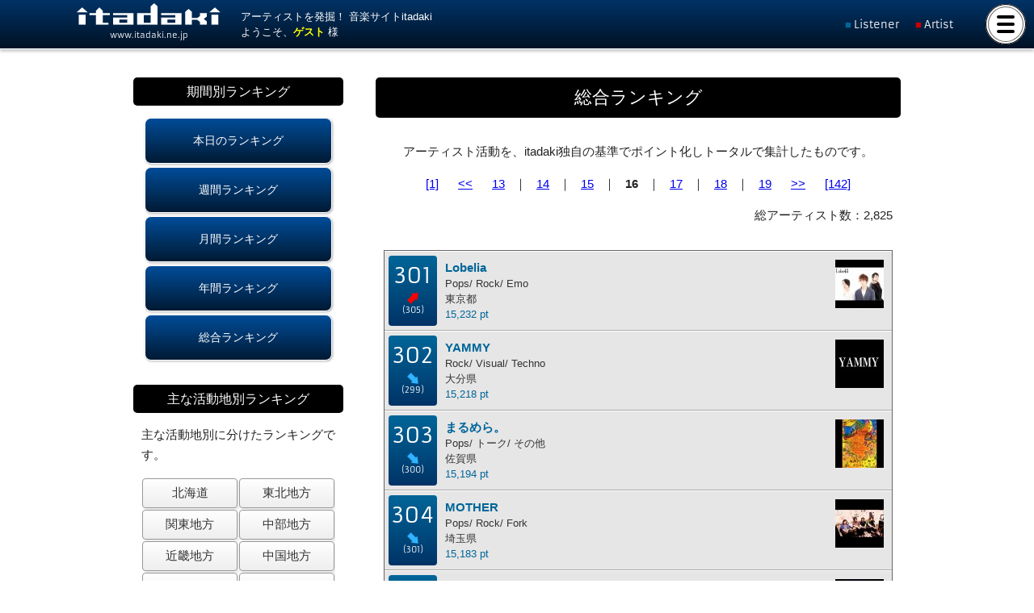

--- FILE ---
content_type: text/html; charset=UTF-8
request_url: https://www.itadaki.ne.jp/ranking/total/?pageID=16
body_size: 86930
content:
<!DOCTYPE html>
<html lang="ja" xmlns="https://www.w3.org/1999/xhtml" xmlns:og="http://ogp.me/ns#" xmlns:fb="https://www.facebook.com/2008/fbml">
<head>
<meta charset="utf-8">
<meta name="description" content="音楽サイトitadakiは、オリジナル曲の携帯着信音配信やWeb試聴配信などを展開しています。ライブ情報もあります！自分のスタイルで音を楽しみましょう！">
<meta name="keywords" content="音楽配信,動画配信,無料配信,インディーズ,アマチュア,itadaki,頂,ライブ情報,試聴,オリジナル曲,オリジナルサウンド,ライブ,itadakiグランプリ,itadakiGP,">
<meta name="viewport" content="width=device-width, initial-scale=1.0, minimum-scale=1.0">
<meta http-equiv="Pragma" content="">
<meta http-equiv="Cache-Control" content="">
<meta http-equiv="Expires" content="-1">
<meta property="og:url" content="https://www.itadaki.ne.jp/ranking/total/" />
<meta property="og:site_name" content="音楽サイトitadaki" />
<meta property="og:locale" content="ja_JP" />
<meta property="fb:app_id" content="273062872762391" />
<meta property="fb:admins" content="100003159490423" />
<meta property="og:image" content="https://www.itadaki.ne.jp/images/metapro.jpg" />
<meta property="og:title" content="音楽サイトitadaki" />
<meta property="og:description" content="音楽サイトitadakiは、オリジナル曲の携帯着信音配信やWeb試聴配信などを展開しています。ライブ情報もあります！自分のスタイルで音を楽しみましょう！" />
<meta name="format-detection" content="telephone=no">
<meta name="theme-color" content="#000">
<title>音楽サイトitadaki</title>
<link rel="apple-touch-icon" href="https://www.itadaki.ne.jp/images/lnkicon/apple-touch-icon.png">
<link href="https://fonts.googleapis.com/css?family=Exo+2|Roboto+Condensed:400,300,700|Kanit|Oswald" rel="stylesheet">
<link href="/css/import.css?1765126945" rel="stylesheet" type="text/css">
<link href="/css/swipebox.css?ver1765126945" rel="stylesheet" type="text/css">
<link href="/css/navi.css?ver1765126945" rel="stylesheet" type="text/css">
<link rel="shortcut icon" href="/favicon.ico">
<link rel="stylesheet" href="https://maxcdn.bootstrapcdn.com/font-awesome/4.4.0/css/font-awesome.min.css">
<script type="text/javascript" src="/js/GoogleAnalytics.js"></script>
<script src="//ajax.googleapis.com/ajax/libs/jquery/2.1.3/jquery.min.js"></script>
<script type="text/javascript" src="/js/jquery.cookie.js"></script>
<script type="text/javascript" src="/js/jquery.colorbox-min.js"></script>
<script type="text/javascript" src="/css/slick/slick.min.js"></script><!--slickスライドショー-->
</head>
<body class="main">


<input type="checkbox" class="check" id="checked">
<label class="menu-btn" for="checked">
  <span class="bar top"></span>
  <span class="bar middle"></span>
  <span class="bar bottom"></span>
</label>
<label class="close-menu" for="checked"></label>
  <nav class="drawer-menu">
  <p>ようこそ、<strong>ゲスト</strong> 様</p>
  <ul class="tpmn">
    <li><a href="/topics/" title="TOPICS"><img src="/images/icon/release.png" class="icon01">TOPICS / NEW RELEASE</a></li>
    <li><a href="/search/" title="検索"><img src="/images/icon/search.png" class="icon01">アーティスト検索</a></li>
    <li><a href="/ranking/" title="ランキング"><img src="/images/icon/rank.png" class="icon01">アーティストランキング</a></li>
    <li><a href="/about/special/" title="ランキング"><img src="/images/icon/event.png" class="icon01">イベント特設ステージ</a></li>
    <li><a href="/about/regist/" title="参加したい"><img src="/images/icon/regist.png" class="icon01">itadakiに参加したい！</a></li>
    <li><a href="/online/" title="登録する"><img src="/images/icon/regist2.png" class="icon01">アーティスト/リスナー登録</a></li>
    <li><a href="/game/" title="ゲームで遊ぶ"><img src="/images/icon/game.png" class="icon01">ゲームで遊ぶ</a></li>
    <li><a href="/prize/" title="景品GET!!"><img src="/images/icon/present.png" class="icon01">景品GET!!</a></li>
  </ul>
  <ul class="mbmn">
    <li><a href="/listener/">Listener Members</a></li>
    <li><a href="/mypage/">Artist Members</a></li>
  </ul>
  <ul class="sbmn">
    <li><a href="/about/itadaki/">音楽サイトitadakiとは！</a></li>
    <li><a href="/about/regist/artist/">アーティストの音楽活動をサポートします！</a></li>
    <li><a href="/about/regist/listener/">ファンの方、リスナーの方。<br>itadaki だともっと音楽を楽しめます！</a></li>
  </ul>
  <ul class="sbsbmn">
    <li><a href="/about/taiou/">対応機種について</a></li>
    <li><a href="/about/rule/">サイト利用規約</a></li>
    <li><a href="/about/guide/">料金案内</a></li>
    <li><a href="/about/privacy/">プライバシーポリシー</a></li>
    <li><a href="/about/company/">会社概要</a></li>
    <li><a href="/link/">協力ライブハウス・スタジオなど</a></li>
  </ul>
  <p>利用登録･解除</p>
    <ul class="sbsbmn">
    <li><a href="/listener/plans/basic/"><img src="/images/icon_short_m.png" width="20" class="icon01">ベーシックプラン登録</a></li>
  </ul>
  <p class="rt"><a href="/"><img src="/images/profile/itadaki_wt2.png"></a></p>
  </nav>

  <header id="MnCnt">
    <div id="Mnhd">
      <h1>
        <a href="/"><img src="/images/logo/itadaki_w.svg" alt="音楽サイトitadaki"></a>
        www.itadaki.ne.jp
      </h1>
      <div>
        アーティストを発掘！ 音楽サイトitadaki<br>
          ようこそ、<strong>ゲスト</strong> 様
        </div>
      <div>
        <ul class="mbmnH">
          <li><a href="/listener/">Listener</a></li>
          <li><a href="/mypage/">Artist</a></li>
        </ul>
      </div>
    </div>
  </header>
  <main>

  <div id="main00">

<div id="rkleft">
  <ul class="rkdtl">
    <li>
      <label for="rthrk">
        <img src="/images/icon/rank_b.png" class="icon01">RANKING MENU
      </label>
      <input id="rthrk" type="checkbox">
      <div class="rkpnl">
        <dl class="rkmn">
          <dt>期間別ランキング</dt>
          <dd>
            <p class="lkbtn_blue03">
              <a href="/ranking/daily/">本日のランキング</a>
              <a href="/ranking/weekly/">週間ランキング</a>
              <a href="/ranking/monthly/">月間ランキング</a>
              <a href="/ranking/yearly/">年間ランキング</a>
              <a href="/ranking/total/">総合ランキング</a>
            </p>
          </dd>
          <dt>主な活動地別ランキング</dt>
          <dd>
            <p>主な活動地別に分けたランキングです。</p>
            <ul class="lcltk">
              <li><a href="/ranking/local/1/">北海道</a></li>
              <li><a href="/ranking/local/2/">東北地方</a></li>
              <li><a href="/ranking/local/3/">関東地方</a></li>
              <li><a href="/ranking/local/4/">中部地方</a></li>
              <li><a href="/ranking/local/5/">近畿地方</a></li>
              <li><a href="/ranking/local/6/">中国地方</a></li>
              <li><a href="/ranking/local/7/">四国地方</a></li>
              <li><a href="/ranking/local/8/">九州地方</a></li>
              <li><a href="/ranking/local/9/">海外</a></li>
            </ul>
          </dd>
          <dt>ポイント獲得履歴</dt>
          <dd>
            <p class="lkbtn_dtl03"><a href="/ranking/100/">ポイント獲得履歴</a></p>
          </dd>
        </dl>
     </div>
    </li>
  </ul>
</div>

  <div id="rkright">
    <h2 class="SbTit_mn01">
        総合ランキング
      </h2>
    <div class="cnts01">
      <p class="c-l">
          アーティスト活動を、itadaki独自の基準でポイント化しトータルで集計したものです。
        </p>
        <p class="ct"><a href="/ranking/total/?pageID=1" title="first page">[1]</a>&nbsp;&nbsp;&nbsp;&nbsp;&nbsp;&nbsp;<a href="/ranking/total/?pageID=15" title="previous page">&lt;&lt;</a>&nbsp;&nbsp;&nbsp;&nbsp;&nbsp;&nbsp;<a href="/ranking/total/?pageID=13" title="page 13">13</a>&nbsp;&nbsp;&nbsp;｜&nbsp;&nbsp;&nbsp;<a href="/ranking/total/?pageID=14" title="page 14">14</a>&nbsp;&nbsp;&nbsp;｜&nbsp;&nbsp;&nbsp;<a href="/ranking/total/?pageID=15" title="page 15">15</a>&nbsp;&nbsp;&nbsp;｜&nbsp;&nbsp;&nbsp;<span><b>16</b></span>&nbsp;&nbsp;&nbsp;｜&nbsp;&nbsp;&nbsp;<a href="/ranking/total/?pageID=17" title="page 17">17</a>&nbsp;&nbsp;&nbsp;｜&nbsp;&nbsp;&nbsp;<a href="/ranking/total/?pageID=18" title="page 18">18</a>&nbsp;&nbsp;&nbsp;｜&nbsp;&nbsp;&nbsp;<a href="/ranking/total/?pageID=19" title="page 19">19</a>&nbsp;&nbsp;&nbsp;&nbsp;&nbsp;&nbsp;<a href="/ranking/total/?pageID=17" title="next page">&gt;&gt;</a>&nbsp;&nbsp;&nbsp;&nbsp;&nbsp;&nbsp;<a href="/ranking/total/?pageID=142" title="last page">[142]</a></p>
        <p class="rt">総アーティスト数：2,825</p>
      <ul class="rkart">
          <a name="3542"></a>
        <li>
          <dl>
            <dt>
              301
                        <img src="/images/icon/up.png"><span>(305)</span>
                      </dt>
            <dd>
              <a href="/profile/3542/">
                <div class="rkli">
                  <img src="[data-uri]" border="0" class="rt">
                  <strong>Lobelia</strong><br>
                  Pops/ Rock/ Emo<br>
                  東京都<br>
                  <span class="f-blue">15,232 pt</span>
                </div>
              </a>
            </dd>
          </dl>
        </li>
          <a name="2654"></a>
        <li>
          <dl>
            <dt>
              302
                        <img src="/images/icon/down.png"><span>(299)</span>
                      </dt>
            <dd>
              <a href="/profile/2654/">
                <div class="rkli">
                  <img src="[data-uri]" border="0" class="rt">
                  <strong>YAMMY</strong><br>
                  Rock/ Visual/ Techno<br>
                  大分県<br>
                  <span class="f-blue">15,218 pt</span>
                </div>
              </a>
            </dd>
          </dl>
        </li>
          <a name="23"></a>
        <li>
          <dl>
            <dt>
              303
                        <img src="/images/icon/down.png"><span>(300)</span>
                      </dt>
            <dd>
              <a href="/profile/23/">
                <div class="rkli">
                  <img src="[data-uri]" border="0" class="rt">
                  <strong>まるめら。</strong><br>
                  Pops/ トーク/ その他<br>
                  佐賀県<br>
                  <span class="f-blue">15,194 pt</span>
                </div>
              </a>
            </dd>
          </dl>
        </li>
          <a name="2606"></a>
        <li>
          <dl>
            <dt>
              304
                        <img src="/images/icon/down.png"><span>(301)</span>
                      </dt>
            <dd>
              <a href="/profile/2606/">
                <div class="rkli">
                  <img src="[data-uri]" border="0" class="rt">
                  <strong>MOTHER</strong><br>
                  Pops/ Rock/ Fork<br>
                  埼玉県<br>
                  <span class="f-blue">15,183 pt</span>
                </div>
              </a>
            </dd>
          </dl>
        </li>
          <a name="3572"></a>
        <li>
          <dl>
            <dt>
              305
                        <img src="/images/icon/down.png"><span>(304)</span>
                      </dt>
            <dd>
              <a href="/profile/3572/">
                <div class="rkli">
                  <img src="[data-uri]" border="0" class="rt">
                  <strong>Yascotti</strong><br>
                  Pops/ Rock/ R&B<br>
                  千葉県<br>
                  <span class="f-blue">15,153 pt</span>
                </div>
              </a>
            </dd>
          </dl>
        </li>
          <a name="359"></a>
        <li>
          <dl>
            <dt>
              306
                        <img src="/images/icon/up.png"><span>(307)</span>
                      </dt>
            <dd>
              <a href="/profile/359/">
                <div class="rkli">
                  <img src="[data-uri]" border="0" class="rt">
                  <strong>TSP165</strong><br>
                  Pops/ Rock<br>
                  兵庫県<br>
                  <span class="f-blue">15,025 pt</span>
                </div>
              </a>
            </dd>
          </dl>
        </li>
          <a name="256"></a>
        <li>
          <dl>
            <dt>
              307
                        <img src="/images/icon/up.png"><span>(308)</span>
                      </dt>
            <dd>
              <a href="/profile/256/">
                <div class="rkli">
                  <img src="[data-uri]" border="0" class="rt">
                  <strong>BRIDBRIND</strong><br>
                  Rock/ Emo/ Pops<br>
                  大阪府<br>
                  <span class="f-blue">14,972 pt</span>
                </div>
              </a>
            </dd>
          </dl>
        </li>
          <a name="177"></a>
        <li>
          <dl>
            <dt>
              308
                        <img src="/images/icon/down.png"><span>(306)</span>
                      </dt>
            <dd>
              <a href="/profile/177/">
                <div class="rkli">
                  <img src="[data-uri]" border="0" class="rt">
                  <strong>BRAVECLIMBER</strong><br>
                  Rock<br>
                  福岡県<br>
                  <span class="f-blue">14,936 pt</span>
                </div>
              </a>
            </dd>
          </dl>
        </li>
          <a name="1853"></a>
        <li>
          <dl>
            <dt>
              309
                        <img src="/images/icon/up.png"><span>(311)</span>
                      </dt>
            <dd>
              <a href="/profile/1853/">
                <div class="rkli">
                  <img src="[data-uri]" border="0" class="rt">
                  <strong>blooash</strong><br>
                  Accoustic/ Pops/ Jazz<br>
                  福岡県<br>
                  <span class="f-blue">14,772 pt</span>
                </div>
              </a>
            </dd>
          </dl>
        </li>
          <a name="1903"></a>
        <li>
          <dl>
            <dt>
              310
                  <img src="/images/icon/even.png">
                </dt>
            <dd>
              <a href="/profile/1903/">
                <div class="rkli">
                  <img src="[data-uri]" border="0" class="rt">
                  <strong>ёchoes</strong><br>
                  Pops/ Rock<br>
                  大阪府<br>
                  <span class="f-blue">14,757 pt</span>
                </div>
              </a>
            </dd>
          </dl>
        </li>
          <a name="302"></a>
        <li>
          <dl>
            <dt>
              311
                        <img src="/images/icon/down.png"><span>(309)</span>
                      </dt>
            <dd>
              <a href="/profile/302/">
                <div class="rkli">
                  <img src="[data-uri]" border="0" class="rt">
                  <strong>岡部諒輔 &amp;JAM TIMEZ</strong><br>
                  Pops/ R&B/ その他<br>
                  福岡県<br>
                  <span class="f-blue">14,712 pt</span>
                </div>
              </a>
            </dd>
          </dl>
        </li>
          <a name="165"></a>
        <li>
          <dl>
            <dt>
              312
                  <img src="/images/icon/even.png">
                </dt>
            <dd>
              <a href="/profile/165/">
                <div class="rkli">
                  <img src="[data-uri]" border="0" class="rt">
                  <strong>marsa</strong><br>
                  Pops/ Rock<br>
                  兵庫県<br>
                  <span class="f-blue">14,602 pt</span>
                </div>
              </a>
            </dd>
          </dl>
        </li>
          <a name="47"></a>
        <li>
          <dl>
            <dt>
              313
                  <img src="/images/icon/even.png">
                </dt>
            <dd>
              <a href="/profile/47/">
                <div class="rkli">
                  <img src="[data-uri]" border="0" class="rt">
                  <strong>UP STAIRS</strong><br>
                  Rock/ Rap/ Hip Hop<br>
                  福岡県<br>
                  <span class="f-blue">14,578 pt</span>
                </div>
              </a>
            </dd>
          </dl>
        </li>
          <a name="3175"></a>
        <li>
          <dl>
            <dt>
              314
                  <img src="/images/icon/even.png">
                </dt>
            <dd>
              <a href="/profile/3175/">
                <div class="rkli">
                  <img src="[data-uri]" border="0" class="rt">
                  <strong>ミラクル☆3兄弟</strong><br>
                  Pops/ Accoustic<br>
                  宮城県<br>
                  <span class="f-blue">14,494 pt</span>
                </div>
              </a>
            </dd>
          </dl>
        </li>
          <a name="374"></a>
        <li>
          <dl>
            <dt>
              315
                  <img src="/images/icon/even.png">
                </dt>
            <dd>
              <a href="/profile/374/">
                <div class="rkli">
                  <img src="[data-uri]" border="0" class="rt">
                  <strong>RASA</strong><br>
                  Pops/ Rock/ その他<br>
                  大阪府<br>
                  <span class="f-blue">14,476 pt</span>
                </div>
              </a>
            </dd>
          </dl>
        </li>
          <a name="1401"></a>
        <li>
          <dl>
            <dt>
              316
                        <img src="/images/icon/up.png"><span>(318)</span>
                      </dt>
            <dd>
              <a href="/profile/1401/">
                <div class="rkli">
                  <img src="[data-uri]" border="0" class="rt">
                  <strong>MASAKI</strong><br>
                  Rock/ Pops/ Emo<br>
                  東京都<br>
                  <span class="f-blue">14,473 pt</span>
                </div>
              </a>
            </dd>
          </dl>
        </li>
          <a name="3126"></a>
        <li>
          <dl>
            <dt>
              317
                  <img src="/images/icon/even.png">
                </dt>
            <dd>
              <a href="/profile/3126/">
                <div class="rkli">
                  <img src="[data-uri]" border="0" class="rt">
                  <strong>音昏</strong><br>
                  Pops/ Jazz/ Soul<br>
                  東京都<br>
                  <span class="f-blue">14,438 pt</span>
                </div>
              </a>
            </dd>
          </dl>
        </li>
          <a name="18"></a>
        <li>
          <dl>
            <dt>
              318
                        <img src="/images/icon/down.png"><span>(316)</span>
                      </dt>
            <dd>
              <a href="/profile/18/">
                <div class="rkli">
                  <img src="[data-uri]" border="0" class="rt">
                  <strong>YM STROKE</strong><br>
                  Pops<br>
                  長崎県<br>
                  <span class="f-blue">14,420 pt</span>
                </div>
              </a>
            </dd>
          </dl>
        </li>
          <a name="522"></a>
        <li>
          <dl>
            <dt>
              319
                        <img src="/images/icon/up.png"><span>(320)</span>
                      </dt>
            <dd>
              <a href="/profile/522/">
                <div class="rkli">
                  <img src="[data-uri]" border="0" class="rt">
                  <strong>ＡＳＩＡＮ・ＰＡＮＤＡＭＯＮＫＥＹＳ・ＳＰＥＣＩＡＬ</strong><br>
                  その他<br>
                  福岡県<br>
                  <span class="f-blue">14,372 pt</span>
                </div>
              </a>
            </dd>
          </dl>
        </li>
          <a name="460"></a>
        <li>
          <dl>
            <dt>
              320
                        <img src="/images/icon/down.png"><span>(319)</span>
                      </dt>
            <dd>
              <a href="/profile/460/">
                <div class="rkli">
                  <img src="[data-uri]" border="0" class="rt">
                  <strong>ｅｃｈｏ</strong><br>
                  Pops<br>
                  福岡県<br>
                  <span class="f-blue">14,346 pt</span>
                </div>
              </a>
            </dd>
          </dl>
        </li>
        </ul>
        <p class="ct"><a href="/ranking/total/?pageID=1" title="first page">[1]</a>&nbsp;&nbsp;&nbsp;&nbsp;&nbsp;&nbsp;<a href="/ranking/total/?pageID=15" title="previous page">&lt;&lt;</a>&nbsp;&nbsp;&nbsp;&nbsp;&nbsp;&nbsp;<a href="/ranking/total/?pageID=13" title="page 13">13</a>&nbsp;&nbsp;&nbsp;｜&nbsp;&nbsp;&nbsp;<a href="/ranking/total/?pageID=14" title="page 14">14</a>&nbsp;&nbsp;&nbsp;｜&nbsp;&nbsp;&nbsp;<a href="/ranking/total/?pageID=15" title="page 15">15</a>&nbsp;&nbsp;&nbsp;｜&nbsp;&nbsp;&nbsp;<span><b>16</b></span>&nbsp;&nbsp;&nbsp;｜&nbsp;&nbsp;&nbsp;<a href="/ranking/total/?pageID=17" title="page 17">17</a>&nbsp;&nbsp;&nbsp;｜&nbsp;&nbsp;&nbsp;<a href="/ranking/total/?pageID=18" title="page 18">18</a>&nbsp;&nbsp;&nbsp;｜&nbsp;&nbsp;&nbsp;<a href="/ranking/total/?pageID=19" title="page 19">19</a>&nbsp;&nbsp;&nbsp;&nbsp;&nbsp;&nbsp;<a href="/ranking/total/?pageID=17" title="next page">&gt;&gt;</a>&nbsp;&nbsp;&nbsp;&nbsp;&nbsp;&nbsp;<a href="/ranking/total/?pageID=142" title="last page">[142]</a></p>
      </div>

  </div>
</div>
  </main>
  <footer>
    <div id="footer01">
      <dl class="ftmn">
        <dt>
          <ul class="sbmn">
            <li><a href="/about/itadaki/">音楽サイトitadakiとは！</a></li>
            <li><a href="/about/regist/artist/">アーティストの音楽活動をサポートします！</a></li>
            <li><a href="/about/regist/listener/">ファンの方、リスナーの方。<br>itadaki だともっと音楽を楽しめます！</a></li>
          </ul>
        </dt>
        <dd>
          <ul>
            <li><a href="/ranking/">アーティストランキング</a></li>
            <li><a href="/search/">アーティスト検索</a></li>
            <li><a href="/about/special/">特設ステージ</a></li>
            <li><a href="/about/regist/">itadakiに参加したい！</a></li>
            <li><a href="/online/">新規登録</a></li>
            <li><a href="/about/taiou/">対応機種について</a></li>
            <li><a href="/about/rule/">利用規約</a></li>
            <li><a href="/about/privacy/">プライバシーポリシー</a></li>
            <li><a href="/about/company/">会社概要</a></li>
          </ul>
          <div class="rt">
            <a href="/"><img src="/images/profile/itadaki_wt2.png"></a>
          </div>
        </dd>
      </dl>
    </div>
    <div id="footer02">Copyright itadaki Committee in studio COLK. All Rights Reserved.</div>
  </footer>


<script type="text/javascript" src="/js/jquery.execution.js"></script><!--jquery実行ファイル-->
</body>
</html>


--- FILE ---
content_type: text/css
request_url: https://www.itadaki.ne.jp/css/import.css?1765126945
body_size: 1588
content:
@charset "utf-8";

/* import専用 */
@import "basic.css?181002";
@import "main.css?181002";
@import "profile.css?181002";
@import "partner.css?181002";
@import "event.css?181002";
@import "mypage.css?181002";
@import "game.css?181002";
@import "cmpon.css?181002";
@import "management.css?181002";

@import "slick/slick.css?181002";
@import "slick/slick-theme.css?181002";
@import "colorbox/colorbox.css?181002";

@import url(smart_import.css) screen and (max-width:699px);
@import url(pc_import.css) screen and (min-width:600px);


@font-face {
	font-family:myfont;
	src:url(/font/BitCheese10.eot) format(' embedded-opentype'),
	url(/font/BitCheese10.TTF) format('truetype');
}
@font-face {
	font-family:prfont;
	src:url('/font/Armata-Regular.eot') format(' embedded-opentype'),
	url('/font/Armata-Regular.woff') format('woff'),
	url('/font/Armata-Regular.ttf') format('truetype');
/*  (C)2000 Ley Line,(C)2000 Gray Graphics*/
}
@font-face {
	font-family:itdkfont;
	src:url('/font/Atilla Bold.eot') format(' embedded-opentype'),
	url('/font/Atilla Bold.woff') format('woff'),
	url('/font/Atilla Bold.ttf') format('truetype');
}
@font-face {
	font-family:gp16font;
	src:url('/font/luminesi-webfont.eot') format(' embedded-opentype'),
	url('/font/luminesi-webfont.woff') format('woff'),
	url('/font/luminesi-webfont.ttf') format('truetype');
}
@font-face {
	font-family:gp18font;
	src:url('/font/chaney_extended_bolditalic.eot') format(' embedded-opentype'),
	url('/font/chaney_extended_bolditalic.woff') format('woff'),
	url('/font/chaney_extended_bolditalic.ttf') format('truetype');
}



--- FILE ---
content_type: text/css
request_url: https://www.itadaki.ne.jp/css/swipebox.css?ver1765126945
body_size: 7029
content:
/*! Swipebox v1.3.0 | Constantin Saguin csag.co | MIT License | github.com/brutaldesign/swipebox */
html.swipebox-html.swipebox-touch {
  overflow: hidden !important;
}

#swipebox-overlay img {
  border: none !important;
}

#swipebox-overlay {
  width: 100%;
  height: 100%;
  position: fixed;
  top: 0;
  left: 0;
  z-index: 9990 !important;
  overflow: hidden;
  -webkit-user-select: none;
     -moz-user-select: none;
      -ms-user-select: none;
          user-select: none;
}

#swipebox-container {
  position: relative;
  width: 100%;
  height: 100%;
}

#swipebox-slider {
  -webkit-transition: -webkit-transform 0.4s ease;
          transition: transform 0.4s ease;
  height: 100%;
  left: 0;
  top: 0;
  width: 100%;
  white-space: nowrap;
  position: absolute;
  display: none;
  cursor: pointer;
}
#swipebox-slider .slide {
  height: 100%;
  width: 100%;
  line-height: 1px;
  text-align: center;
  display: inline-block;
}
#swipebox-slider .slide:before {
  content: "";
  display: inline-block;
  height: 50%;
  width: 1px;
  margin-right: -1px;
}
#swipebox-slider .slide img,
#swipebox-slider .slide .swipebox-video-container,
#swipebox-slider .slide .swipebox-inline-container {
  display: inline-block;
  max-height: 100%;
  max-width: 100%;
  margin: 0;
  padding: 0;
  width: auto;
  height: auto;
  vertical-align: middle;
}
#swipebox-slider .slide .swipebox-video-container {
  background: none;
  max-width: 1140px;
  max-height: 100%;
  width: 100%;
  padding: 5%;
  -webkit-box-sizing: border-box;
          box-sizing: border-box;
}
#swipebox-slider .slide .swipebox-video-container .swipebox-video {
  width: 100%;
  height: 0;
  padding-bottom: 56.25%;
  overflow: hidden;
  position: relative;
}
#swipebox-slider .slide .swipebox-video-container .swipebox-video iframe {
  width: 100% !important;
  height: 100% !important;
  position: absolute;
  top: 0;
  left: 0;
}
#swipebox-slider .slide-loading {
  background: url(../img/loader.gif) no-repeat center center;
}

#swipebox-top-bar {
	-webkit-transition: 0.5s;
		  transition: 0.5s;
	position: absolute;
	left: 0;
	z-index: 999;
	width: 100%;
}
#swipebox-bottom-bar{
	-webkit-transition: 0.5s;
		  transition: 0.5s;
	position: absolute;
	left: 0;
	z-index: 999;
	height: 50px;
	width: 100%;
}

#swipebox-bottom-bar {
  bottom: 0px;
}
#swipebox-bottom-bar.visible-bars {
  /*-webkit-transform: translate3d(0, -50px, 0);
          transform: translate3d(0, -50px, 0);*/
}

#swipebox-top-bar {
  top: 0;
}
#swipebox-top-bar.visible-bars {
  /*-webkit-transform: translate3d(0, 50px, 0);
          transform: translate3d(0, 50px, 0);*/
}

#swipebox-title {
	color:hsl(0,0%,100%);
	display: block;
	width: 100%;
	text-align: center;
}

#swipebox-arrows a{
	display:inline-block;
	width:50px;
	height:50px;
}
#swipebox-prev,
#swipebox-next,
#swipebox-close {
  background-image: url(../img/icons.png);
  background-repeat: no-repeat;
  cursor: pointer;
  width: 50px;
  height: 50px;
}

#swipebox-arrows {
  display: block;
  margin: 0 auto;
  width: 100%;
  height: 50px;
  z-index:9990;
}

#swipebox-prev {
  top: 0;
  background-position: -32px 13px;
  position: absolute;
  left: calc(50% - 85px);
}

#swipebox-next {
  top: 0;
  background-position: -78px 13px;
  position: absolute;
  left: calc(50% + 35px);
}

#swipebox-close {
  width: 50px;
  height: 50px;
  position: absolute;
  right: calc(50% - 25px);
  background-position: 15px 12px;
  z-index:9999;
}

.swipebox-no-close-button #swipebox-close {
  display: none;
}

#swipebox-prev.disabled,
#swipebox-next.disabled {
  opacity: 0.3;s
}

.swipebox-no-touch #swipebox-overlay.rightSpring #swipebox-slider {
  -webkit-animation: rightSpring 0.3s;
          animation: rightSpring 0.3s;
}
.swipebox-no-touch #swipebox-overlay.leftSpring #swipebox-slider {
  -webkit-animation: leftSpring 0.3s;
          animation: leftSpring 0.3s;
}

.swipebox-touch #swipebox-container:before, .swipebox-touch #swipebox-container:after {
  -webkit-backface-visibility: hidden;
          backface-visibility: hidden;
  -webkit-transition: all .3s ease;
          transition: all .3s ease;
  content: ' ';
  position: absolute;
  z-index: 9999;
  top: 0;
  height: 100%;
  width: 20px;
  opacity: 0;
}
.swipebox-touch #swipebox-container:before {
  left: 0;
  -webkit-box-shadow: inset 10px 0px 10px -8px #656565;
          box-shadow: inset 10px 0px 10px -8px #656565;
}
.swipebox-touch #swipebox-container:after {
  right: 0;
  -webkit-box-shadow: inset -10px 0px 10px -8px #656565;
          box-shadow: inset -10px 0px 10px -8px #656565;
}
.swipebox-touch #swipebox-overlay.leftSpringTouch #swipebox-container:before {
  opacity: 1;
}
.swipebox-touch #swipebox-overlay.rightSpringTouch #swipebox-container:after {
  opacity: 1;
}

@-webkit-keyframes rightSpring {
  0% {
    left: 0;
  }

  50% {
    left: -30px;
  }

  100% {
    left: 0;
  }
}

@keyframes rightSpring {
  0% {
    left: 0;
  }

  50% {
    left: -30px;
  }

  100% {
    left: 0;
  }
}
@-webkit-keyframes leftSpring {
  0% {
    left: 0;
  }

  50% {
    left: 30px;
  }

  100% {
    left: 0;
  }
}
@keyframes leftSpring {
  0% {
    left: 0;
  }

  50% {
    left: 30px;
  }

  100% {
    left: 0;
  }
}
@media screen and (min-width: 800px) {
  #swipebox-close {
  }

  #swipebox-arrows {
    width: 92%;
    max-width: 800px;
  }
}
/* Skin 
--------------------------*/
#swipebox-overlay {
	background: rgba(0,0,0,0.8); 
}

#swipebox-bottom-bar,
#swipebox-top-bar {
	width:100%;
	text-shadow: 1px 1px 1px black;
	background:hsla(0,0%,0%,0.6);
	opacity: 1.0;
	box-sizing:border-box;
	-webkit-box-sizing:border-box;/* Android2… */
}

#swipebox-top-bar {
  color: white !important;
  padding:1rem 2rem 1rem 1rem;
}
@media screen and (max-width: 699px) {
#swipebox-top-bar {font-size:1.5rem;}
}
@media screen and (min-width: 700px) {
#swipebox-top-bar {font-size:1.5rem;}
}
@media screen and (min-width: 1100px) {
}




ul.galsam{
	padding:0;
	margin:2rem 0;
	list-style:none;
	display:flex;
	flex-wrap:wrap;/* 改行 */
	justify-content: center;
}
ul.galsam li{
	position: relative;
	overflow:hidden;
	margin-bottom:1rem;
	border-radius:50%;
}
ul.galsam li:before{
	content:"";
    display: block;
    padding-top: 100%; /* 高さを幅の100%に固定 */
}
ul.galsam li img{
	position: absolute;
	top: 50%;
	left: 50%;
	-webkit-transform: translate(-50%, -50%);
	-ms-transform: translate(-50%, -50%);
	transform: translate(-50%, -50%);
	width: 155%;
	height: auto;
	-webkit-transition:0.3s;
	transition:0.3s;
}
ul.galsam li a:hover img{
	width: 180%;
}
.glrybg{
	width: 50px;
	height: 50px;
	position: fixed;
	right: calc(50% - 25px);
	bottom:0;
	z-index:9000;
	background:hsla(0,0%,0%,0.0);
}
@media screen and (max-width: 699px) {
ul.galsam{
	margin:0;
}
ul.galsam li{
	width:calc(100% / 3 - 3rem);
	width:-webkit-calc(100% / 3  - 3rem);
	margin:1rem;
}
}
@media screen and (min-width: 700px) {
ul.galsam li{
	width:-webkit-calc(25% - 3rem) ;
	width:calc(25% - 3rem) ;
	margin:1rem;
}
}
@media screen and (min-width: 1100px) {
}



--- FILE ---
content_type: text/css
request_url: https://www.itadaki.ne.jp/css/navi.css?ver1765126945
body_size: 11198
content:
@charset "utf-8";
/* ------------------------------------------------ drawer menu */
.close-menu {
	position: fixed;
	top: 0;
	left:0;
	width: 100%;
	height: 100vh;
	background: rgba(0,0,0,0);
	-webkit-transition-property: all;
	transition-property: all;
	-webkit-transition-duration: .2s;
	transition-duration: .2s;
	-webkit-transition-delay: 0s;
	transition-delay: 0s;
	visibility: hidden;
	opacity: 0;
}
/* メニューOPEN時の背景 */
.check:checked ~ .close-menu {
	-webkit-transition-duration: .5s;
	transition-duration: .5s;
	-webkit-transition-delay: .2s;
	transition-delay: .2s;
	background: rgba(0,0,0,.7);
	visibility: visible;
	opacity: 1;
	z-index: 500;
}

/* ------------------------------------------------ checkbox */
.check {
	display: none;
}
/* ------------------------------------------------ drawer menu */

.drawer-menu{
	color:hsl(0,0%,100%);
	text-align:left;
	line-height:1.75em;
	height: 100%;
	padding:0;
	background:hsl(0,0%,0%);
	position: fixed;
	top: 0;
	left:-100%;
	-webkit-transition:all 0.5s ease-out;
	transition:all 0.5s ease-out;
	overflow-y:scroll;
	z-index:600;
	box-sizing:border-box;
	-webkit-box-sizing:border-box;/* Android2… */
}
.drawer-menu p{margin:1.2rem 1rem;}
.drawer-menu img{width:50%;}
.drawer-menu ul.tpmn{
	text-align:center;
	width:100%;
	padding:0;
	margin:1rem 0;
	border-bottom:1px solid #666666;
	background:-webkit-gradient(linear, left top, left bottom, from(hsla(210,100%,10%,0.0)), to(hsla(210,100%,10%,1.0)));
	background:linear-gradient(to bottom, hsla(210,100%,10%,0.0), hsla(210,100%,10%,1.0));
	background-color:hsla(210,100%,30%,1.0);
	-webkit-transition:background-color 0.3s;
	transition:background-color 0.3s ease-in;
	display:flex;
	flex-direction:column;
}
.drawer-menu ul.tpmn li{
	width:100%;
	text-align:left;
	padding:0;
	margin:0;
	border-top:1px solid hsla(0,100%,100%,0.5);
	border-bottom:1px solid hsl(0,0%,0%);
}
.drawer-menu ul.tpmn li a{
	width:100%;
	color:hsl(0,0%,100%);
	text-align:left;
	text-decoration:none;
	padding:15px;
	-webkit-transition:background-color 0.3s;
	transition:background-color 0.3s ease-in;
	display:block;
	box-sizing:border-box;
}
.drawer-menu ul.tpmn li a:hover{
	background-color:hsla(210,100%,40%,1.0);
}
.drawer-menu ul.tpmn li a img{width:20px; margin-right:3px;}


/****アンダーメニュー****/
ul.mbmn,ul.mbmnH{
	list-style:none;
}
ul.mbmn{
	padding:5px 0;
	margin:20px 10px;
	border-top:1px solid #666;
	border-bottom:1px solid #666;
}
ul.mbmnH{
	padding:0;
	margin:auto;
	display:table;
	float:right;
}
ul.mbmn li,ul.mbmnH li{
	font-family:prfont;
	line-height:120%;
	margin:0;
}
ul.mbmnH li{
	display:table-cell;
}
ul.mbmn li a,ul.mbmnH li a{
	color:hsl(0,0%,100%);
	text-decoration:none;
	padding:6px 10px;
	display:block;
	-webkit-transition:0.2s;
	transition:0.2s ease-in;
}
ul.mbmn li a:hover,ul.mbmnH li a:hover{
	background-color:hsla(0,0%,100%,0.5);
	text-decoration:none;
}
ul.mbmn li a:before,ul.mbmnH li a:before{
	content:"■ ";
}
ul.mbmn li:nth-child(1) a:before,ul.mbmnH li:nth-child(1) a:before{color:#069;}
ul.mbmn li:nth-child(2) a:before,ul.mbmnH li:nth-child(2) a:before{color:#C00;}
ul.mbmn li:nth-child(3) a:before,ul.mbmnH li:nth-child(3) a:before{color:#6a1;}


ul.sbmn{
	padding:0;
	margin:20px 10px;
	list-style:none;
}
ul.sbmn li{
	margin:5px;
	border:1px solid #CCC;
}
ul.sbmn li a{
	color:hsl(0,0%,100%);
	text-decoration:none;
	padding:5px;
	display:block;
}
ul.sbmn li a:hover{
	background-color:hsl(0,0%,30%);
	text-decoration:none;
}

ul.sbsbmn{
	padding:0;
	margin:0 10px;
	list-style:none;
}
ul.sbsbmn li{
	margin:0 5px;
	border:1px solid #666;
	border-bottom:none;
}
ul.sbsbmn li:last-child{
	border-bottom:1px solid #666;
}
ul.sbsbmn li img{
	width:2rem;
}
ul.sbsbmn li a{
	color:hsl(0,0%,100%);
	text-decoration:none;
	padding:5px;
	display:block;
}
ul.sbsbmn li a:hover{
	background-color:hsl(0,0%,30%);
}




@media screen and (max-width: 699px) {
.drawer-menu{
	width:-webkit-calc(100% - 70px) ;
	width:calc(100% - 70px) ;
}
}
@media screen and (min-width: 700px) {
.drawer-menu{
	width:370px;
}
.drawer-menu dl{
	display:none;
}
}
@media screen and (min-width: 1100px) {
}



/* ------------------------------------------------ menu button */
.menu-btn{
	font-size:1.0rem;
	text-align:center;
	width:5rem;
	height:5rem;
	padding:0;
	border-right:none;
	background-color:hsl(0,0%,100%);
	cursor: pointer;
	display: block;
	z-index: 99999;
	box-shadow:
		0px 0px 0px 1px hsl(0,0%,0%) inset,
		0px 0px 0px 3px hsl(0,0%,100%) inset,
		0px 0px 0px 4px hsl(0,0%,40%) inset
		;
	box-sizing:border-box;
	-webkit-box-sizing:border-box;/* Android2… */
}
.bar{
	position: absolute;
	top:1.4rem;
	left:1.4rem;
	display: block;
	width: 22px;
	height: 4px;
	border-radius:4px;
	background:hsl(0,0%,0%);
	-webkit-transition: all .2s;
	transition: all .2s;
	-webkit-transform-origin: left top;
	-ms-transform-origin: left top;
	transform-origin: left top;
}
.bar.middle{
	top:2.3rem;
	opacity: 1;
}
.bar.bottom{
	top:3.2rem;
	-webkit-transform-origin: left bottom;
	-ms-transform-origin: left bottom;
	transform-origin: left bottom;
}
.menu-btn:hover .bar{background:hsl(0,0%,0%);}

/* ------------------------------------------------ checked */
.check:checked ~ .drawer-menu{left: 0;}
.check:checked ~ .menu-btn .bar.top{
	width: 25px;
	top: 33px;
	left:15px;
	border-radius:4px;
	transform:rotate(-45deg);
	-webkit-transform:rotate(-45deg);
}
.check:checked ~ .menu-btn .bar.middle{
	opacity: 0;
}
.check:checked ~ .menu-btn .bar.bottom{
	width: 25px;
	top: 29px;
	left:36px;
	border-radius:4px;
	transform:rotate(-135deg);
	-webkit-transform:rotate(-135deg);
}
@media screen and (max-width: 699px) {
.menu-btn{
	border-radius:50%;
	position:fixed;
	top: .5rem;
	right: .5rem;
}
}
@media screen and (min-width: 700px) {
.menu-btn{
	border-radius:50%;
	position:fixed;
	top: .5rem;
	right:1rem;
}
}
@media screen and (min-width: 1100px) {
}





/******************************
専用ページNAVI
*******************************/
/* ------------------------------------------------ menu button */
[class^="MN-btn"]{
	font-family: 'Exo 2', sans-serif;
	color:hsl(0,0%,100%);
	font-size:1.0rem;
	text-align:center;
	width:35px;
	height:50px;
	padding:0 .8rem;
	border:1px solid hsla(0,0%,100%,.5);
	border-radius:.5rem;
	position:fixed;
	cursor: pointer;
	display: block;
	z-index: 200;
}
.MN-btnL{background:hsl(210,100%,20%);}
.MN-btnA{background:hsl(0,100%,30%);}
.MN-btnP{background:hsl(81.7,100%,29.8%);}

.Mbar{
	position: absolute;
	top: 20px;
	left: 13px;
	display: block;
	width: 25px;
	height: 2px;
	background: #fff;
	-webkit-transition: all .5s;
	transition: all .5s;
	-webkit-transform-origin: left top;
	-ms-transform-origin: left top;
	transform-origin: left top;
}
.Mbar.middle{
	top: 29px;
	opacity: 1;
}
.Mbar.bottom{
	top: 38px;
	-webkit-transform-origin: left bottom;
	-ms-transform-origin: left bottom;
	transform-origin: left bottom;
}
[class^="MN-btn"]:hover .Mbar{background:hsl(0,0%,100%);}

/* ------------------------------------------------ checked */
.Mcheck:checked ~ [class^="mynavi_"]{left: 0;}
.Mcheck:checked ~ [class^="MN-btn"] .Mbar.top{
	width: 29px;
	top: 20px;
	left:15px;
	-webkit-transform: rotate(45deg);
	-ms-transform: rotate(45deg);
	transform: rotate(45deg);
}
.Mcheck:checked ~ [class^="MN-btn"] .Mbar.middle{
	opacity: 0;
}
.Mcheck:checked ~ [class^="MN-btn"] .Mbar.bottom{
	width: 29px;
	top: 40px;
	left:15px;
	-webkit-transform: rotate(-45deg);
	-ms-transform: rotate(-45deg);
	transform: rotate(-45deg);
}
.Mclose-menu {
	position: fixed;
	width: 100%;
	height: 100%;
	background: rgba(0,0,0,0);
	-webkit-transition-property: all;
	transition-property: all;
	-webkit-transition-duration: .2s;
	transition-duration: .2s;
	-webkit-transition-delay: 0s;
	transition-delay: 0s;
	visibility: hidden;
	opacity: 0;
}
/* メニューOPEN時の背景 */
.Mcheck:checked ~ .Mclose-menu {
	-webkit-transition-duration: .2s;
	transition-duration: .2s;
	-webkit-transition-delay: .2s;
	transition-delay: .2s;
	background: rgba(0,0,0,.3);
	visibility: visible;
	opacity: 1;
	z-index: 99;
	position:fixed;
	top:0;
}

@media screen and (max-width: 699px) {
[class^="MN-btn"]{
	top: 7rem;
	right:.5rem;
}
}
@media screen and (min-width: 700px) {
[class^="MN-btn"]{
	top: 7rem;
	right:1rem;
}
}
@media screen and (min-width: 1100px) {
[class^="MN-btn"]{display:none;}
}

/* ------------------------------------------------ drawer menu */
[class^="mynavi_"]{
	text-align:left;
	padding:1rem 2.5rem 3rem 2rem;
	margin:0;
	box-sizing:border-box;
	-webkit-box-sizing:border-box;/* Android2… */
	position:relative;
	z-index:100;
}
[class^="mynavi_"] ul{
	text-align:left;
	padding:0;
	margin:3rem 0;
	border-top:1px solid hsla(0,0%,0%,0.5);
	border-bottom:1px solid hsla(0,0%,100%,0.5);
	border-left:1px solid hsla(0,0%,0%,0.5);
	border-right:1px solid hsla(0,0%,100%,0.5);
	list-style:none;
	overflow:hidden;
}
[class^="mynavi_"] ul li{
	padding:0;
	margin:0;
	border-top:1px solid hsla(0,0%,100%,0.5);
	border-bottom:1px solid hsla(0,0%,0%,0.5);
	border-left:1px solid hsla(0,0%,100%,0.5);
	border-right:1px solid hsla(0,0%,0%,0.5);
	box-sizing:border-box;
	-webkit-box-sizing:border-box;/* Android2… */
}
.mynavi_L ul li{
	box-shadow:
		1rem 0 hsl(210,100%,20%) inset,
		1.3rem 0 hsla(0,0%,100%,.3) inset
		;
}
.mynavi_A ul li{
	box-shadow:
		1rem 0 hsl(0,100%,20%) inset,
		1.3rem 0 hsla(0,0%,100%,.3) inset
		;
}
.mynavi_P ul li{
	box-shadow:
		1rem 0 hsl(81.7,100%,20%) inset,
		1.3rem 0 hsla(0,0%,100%,.3) inset
		;
}
[class^="mynavi_"] ul li a{
	color:hsl(0,0%,100%);
	text-decoration:none;
	padding:.8rem 1rem .8rem 2.5rem;
	margin:0;
	background:hsla(0,0%,0%,0.1);
	display:block;
	-webkit-transition:background-color 0.3s;
	transition:background-color 0.3s ease-in;
}
[class^="mynavi_"] ul li a:hover{
	background:hsla(0,0%,100%,0.3);
}
/* ------------------------------------------------ checkbox */
.Mcheck {
	display: none;
}

@media screen and (max-width: 1099px) {
/* ------------------------------------------------ drawer menu */
[class^="mynavi_"]{
	width:-webkit-calc(100% - 70px) ;
	width:calc(100% - 70px) ;
	height: 100%;
	padding: 5%;
	border-right:1px solid hsl(0,0%,100%);
	position: fixed;
	top: 0;
	left:-100%;
	-webkit-transition:all 0.5s ease-out;
	transition:all 0.5s ease-out;
	overflow-y:auto;
}
.mynavi_L{
	background:-webkit-gradient(linear, left top, left bottom, from(hsla(210,100%,20%,1.0)), to(hsla(210,100%,20%,0.0)));
	background:linear-gradient(to bottom, hsla(210,100%,20%,1.0), hsla(210,100%,20%,0.0));
	background-color:hsla(200,100%,30%,1.0);
}
.mynavi_A{
	background:-webkit-gradient(linear, left top, left bottom, from(hsla(0,100%,28%,1.0)), to(hsla(0,100%,28%,0.0)));
	background:linear-gradient(to bottom, hsla(0,100%,28%,1.0), hsla(0,100%,28%,0.0));
	background-color:hsla(0,100%,38%,1.0);
}
.mynavi_P{
	background:-webkit-gradient(linear, left top, left bottom, from(hsla(90,100%,21.2%,1.0))), to(hsla(90,100%,21.2%,0.0))));
	background:linear-gradient(to bottom, hsla(90,100%,21.2%,1.0), hsla(90,100%,21.2%,0.0));
	background-color:hsl(81.7,100%,29.8%);
}

}
@media screen and (min-width: 1100px) {
[class^="mynavi_"]{
	width:300px;
	float:right;
}
}


--- FILE ---
content_type: text/css
request_url: https://www.itadaki.ne.jp/css/basic.css?181002
body_size: 21834
content:
@charset "utf-8";
html {font-size:62.5%;}
body,div,h1,h2,h3,h4,h5,h6,form,input,th,td {
	margin:0;
	padding:0;
    animation:fadeIn 1s ease 0s 1 normal;
    -webkit-animation:fadeIn 1s ease 0s 1 normal;
}
/***********
@keyframes fadeIn {
    0% {opacity:0}
    100% {opacity:1}
}

@-webkit-keyframes fadeIn {
    0% {opacity:0}
    100% {opacity:1}
}
***********/

section, article, aside, header, main, footer, nav, hgroup {
  display:block;
}
textarea {
	line-height:150%;
}
body.main{
	color:#222;
	font-family:"メイリオ","ＭＳ Ｐゴシック", "ヒラギノ角ゴ Pro W3", arial,helvetica,clean,sans-serif;
	background-color:hsl(0,0%,100%);
}
input,select,textarea {
	font-family:"メイリオ","ＭＳ Ｐゴシック", "ヒラギノ角ゴ Pro W3", arial,helvetica,clean,sans-serif;
}

@media screen and (max-width:699px) {
body{
	font-family:"Lucida Grande", "Lucida Sans Unicode", Helvetica, Arial, Verdana, sans-serif;
	font-size:1.4rem;
	line-height:150%;
}
body.main{text-align:left;}
}
@media screen and (min-width:700px) {
body{
	font-size:1.45rem;
	line-height:175%;
}
body.main{text-align:center;}
}


/* リンク制御 */
a.txnon{
	color:#333;
	text-decoration:none;
}

table{
	font-size:inherit;
	border-collapse:collapse;
	border-spacing:0;
}
object, embed {  
	vertical-align:bottom;
} 
h1,h2,h3,h4,h5,h6{
	font-size:100%;
	font-weight:normal;
	margin:0;
}


/* list制御 */
ul.basic,ol.basic{
	padding:0;
	margin:20px 0 20px 20px;
}
ul.basic li,ol.basic li{
	padding:0;
	margin:0px 0 30px 0;
}
ol.num01{
	text-align:left;
	padding:0;
	margin:30px 0 30px 30px;
}
ol.num01 > li{
	padding:0;
	margin:5px 0 5px 0;
	list-style:none;
}
ol.num01 > li:nth-child(1):before{content:"① "; margin-left:-18px;}
ol.num01 > li:nth-child(2):before{content:"② "; margin-left:-18px;}
ol.num01 > li:nth-child(3):before{content:"③ "; margin-left:-18px;}
ol.num01 > li:nth-child(4):before{content:"④ "; margin-left:-18px;}
ol.num01 > li:nth-child(5):before{content:"⑤ "; margin-left:-18px;}
ol.num01 > li:nth-child(6):before{content:"⑥ "; margin-left:-18px;}
ol.num01 > li:nth-child(7):before{content:"⑦ "; margin-left:-18px;}
ol.num01 > li:nth-child(8):before{content:"⑧ "; margin-left:-18px;}
ol.num01 > li:nth-child(9):before{content:"⑨ "; margin-left:-18px;}
ol.num01 > li:nth-child(10):before{content:"⑩ "; margin-left:-18px;}
ol.num01 > li:nth-child(11):before{content:"⑪ "; margin-left:-18px;}
ol.num01 > li:nth-child(12):before{content:"⑫ "; margin-left:-18px;}
ol.num01 > li:nth-child(13):before{content:"⑬ "; margin-left:-18px;}
ol.num01 > li:nth-child(14):before{content:"⑭ "; margin-left:-18px;}
ol.num01 > li:nth-child(15):before{content:"⑮ "; margin-left:-18px;}
ol.num01 > li:nth-child(16):before{content:"⑯ "; margin-left:-18px;}
ol.num01 > li:nth-child(17):before{content:"⑰ "; margin-left:-18px;}
ol.num01 > li:nth-child(18):before{content:"⑱ "; margin-left:-18px;}
ol.num01 > li:nth-child(19):before{content:"⑲ "; margin-left:-18px;}
ol.num01 > li:nth-child(20):before{content:"⑳ "; margin-left:-18px;}

ol.num02{
	text-align:left;
	padding:0;
	margin:30px 0 40px 50px;
}
ol.num02 > li{
	padding:0;
	margin:5px 0 7px 0;
	list-style:none;
}
ol.num02 > li:nth-child(1):before{content:"(1) "; margin-left:-26px;}
ol.num02 > li:nth-child(2):before{content:"(2) "; margin-left:-26px;}
ol.num02 > li:nth-child(3):before{content:"(3) "; margin-left:-26px;}
ol.num02 > li:nth-child(4):before{content:"(4) "; margin-left:-26px;}
ol.num02 > li:nth-child(5):before{content:"(5) "; margin-left:-26px;}
ol.num02 > li:nth-child(6):before{content:"(6) "; margin-left:-26px;}
ol.num02 > li:nth-child(7):before{content:"(7) "; margin-left:-26px;}
ol.num02 > li:nth-child(8):before{content:"(8) "; margin-left:-26px;}
ol.num02 > li:nth-child(9):before{content:"(9) "; margin-left:-26px;}


ul.kana01{
	padding:0;
	margin:30px 0;
	list-style-type:katakana;　
}
ul.kana01 li{
	padding:0;
	margin:0px 0 10px 50px;
}

ul[class^="ccle"]{
	text-align:left;
	padding:0;
	margin:30px;
}
ul[class^="ccle"] li{
	padding:0;
	margin:5px 0 10px 0;
	list-style:none;
}
ul[class^="ccle"] li:before{
	content:"● ";
	color:#F93;
	margin-left:-18px;
}
ul.ccle_pnk{margin:5px 0 5px 20px;}
ul.ccle_pnk li:before{color:#e40088;}


ul[class^="kome"]{
	width:100%;
	text-align:left;
	padding:0;
	margin:3rem 0;
}
ul[class^="kome"] li{
	font-size:1.45rem;
	padding:0;
	margin:.5rem 0 1rem 3rem;
	list-style:none;
}
ul[class^="kome"] li:before{
	content:"※ ";
	margin-left:-1.45rem;
}


/*******************************
dl制御
********************************/
dl.caulst{
	text-align:left;
	margin:3rem 0;
	border:1px solid hsl(0,0%,70%);
	border-radius:1rem;
	background:hsl(0,0%,100%);
}
dl.caulst dt{
	padding:.5rem;
	margin-bottom:1.5rem;
	border-bottom:1px solid hsl(0,0%,85%);
}
dl.caulst dd{
	padding:0 1rem .5rem;
	margin:0;
}
dl.caulst dd ul{
	padding:0;
	margin:0;
}
dl.caulst dd ul li{
	padding:0;
	margin:0 0 .5rem 2rem;
}
dl.caulst dd ul li:last-child{
	margin-bottom:0;
}
@media screen and (max-width:699px) {
dl.caulst{padding:1rem;}
}
@media screen and (min-width:700px) {
dl.caulst{padding:2rem;}
}
@media screen and (min-width:1100px) {
}


/*******************************
img制御
********************************/
img {
	border:0;
	vertical-align:top;
    zoom:1;
}
img.icon01 { 
	vertical-align:middle;
} 
img.lt{padding:0; float:left;}
img.rt{padding:0; float:right;}
img.lt2{padding:0; margin-right:20px; float:left;}
img.rt2{padding:0; margin-left:20px; float:right;}
img.lt3{padding:0; margin:0 20px 20px 0; float:left;}
img.rt3{padding:0; margin:0 0 20px 20px; float:right;}
img.gmlt{margin:7px; float:left;}

a:hover img.ov{
	opacity:0.8;
	filter:alpha(opacity=80);
	-ms-filter:"alpha( opacity=80 )";
	background-color:hsla(0,0,100%,1.0);
}
img.photo{
	border:7px solid hsl(0,0%,100%);

	-webkit-box-shadow:#333 1px 1px 3px;/* 順にx-offset、y-offset、ぼかし半径、影の色。 */
	-moz-box-shadow:#333 1px 1px 3px;
	box-shadow:#333 1px 1px 3px;
}
.pic100 img{width:100%;}

/*******************************
ボタン制御
********************************/
/**** ボタン *****/
input[class^="btn"]{
	font-size:1.6rem;
	font-family:"メイリオ","ＭＳ Ｐゴシック", "ヒラギノ角ゴ Pro W3", Osaka, arial,helvetica,clean,sans-serif;
	line-height:4rem;
	text-align:center;
	cursor:pointer;
	border:1px solid #AAA;
	margin:10px 0;
	border-radius:5px;
	text-shadow:1px 1px 1px hsla(0,0%,100%,0.8),
    	-1px -1px 1px hsla(0,0%,0%,0.1);
	background:linear-gradient(hsl(0,0%,100%), #ddd);
    background:-webkit-gradient(linear, left top, left bottom, 
		from(hsl(0,0%,100%)),
		color-stop(0.50, #eee),
		color-stop(0.50, #ddd),
		color-stop(0.95, #eee),
		to(hsl(0,0%,100%)));
	box-shadow:1px 1px 3px hsla(0,0%,0%,0.2);
}

input[class^="btn_"]{
	font-family:"メイリオ","ＭＳ Ｐゴシック", "ヒラギノ角ゴ Pro W3", Osaka, arial,helvetica,clean,sans-serif;
	color:#aaa;
	line-height:30px;
	cursor:default;
	margin:5px 0;
	border:1px solid #ccc;
	border-radius:5px;
	text-shadow:1px 1px 1px hsla(0,0%,100%,0.8),
    	-1px -1px 1px hsla(0,0%,0%,0.1);
	background:linear-gradient(hsl(0,0%,100%), #eee);
    background:-webkit-gradient(linear, left top, left bottom, 
		from(hsl(0,0%,100%)),
		color-stop(0.40, #eee),
		color-stop(0.50, #ddd),
		color-stop(0.95, #eee),
		to(hsl(0,0%,100%)));
}
@media screen and (max-width:699px) {
input.btn01,input.btn_01{min-width:200px;}
input.btn02,input.btn_02{min-width:100px;}
input.btn03,input.btn_03{min-width:280px;}
input.btn04,input.btn_04{min-width:240px;}
input.btnsch01{
	font-size:1.6rem;
	min-width:100px;
	line-height:30px;
}
}
@media screen and (min-width:700px) {
input[class^="btn_"]{
	padding-left:40px;
	padding-right:40px;
}
input.btn01,input.btn_01{min-width:130px;}
input.btn02,input.btn_02{min-width:100px;}
input.btn03,input.btn_03{min-width:220px;}
input.btn04,input.btn_04{min-width:240px;}
input.btnsch01{
	min-width:100px;
	line-height:30px;
}
}

/**** リンクボタン *****/
[class^="lkbtn_dtl"]{}
[class^="lkbtn_dtl"] a{
	color:hsl(0,0%,10%);
	text-align:center;
	text-decoration:none;
	line-height:1.5rem;
	margin:auto;
	background:-webkit-gradient(linear, left top, left bottom, from(hsla(0,0%,90%,0.0)), to(hsla(0,0%,90%,1.0)));
	background:linear-gradient(to bottom, hsla(0,0%,90%,0.0), hsla(0,0%,90%,1.0));
	background-color:hsl(0,0%,100%);
	-webkit-transition:background-color 0.3s;
	transition:background-color 0.3s ease-in;
	border:1px hsl(0,0%,60%) solid;
	border-radius:4px;
	box-shadow:1px 1px 2px hsla(0,0%,0%,0.1);
	display:inline-block;
}
[class^="lkbtn_dtl"] a:hover{
	background-color:hsla(0,0%,95%,1.0);
}
.lkbtn_dtl01 a{
	padding:5px 20px;
	margin:2px;
	display:inline-block;
}
.lkbtn_dtl02 a{
	min-width:120px;
	padding:15px 20px;
	margin:2px;
	display:inline-block;
}
.lkbtn_dtl03 a{
	font-size:1.4rem;
	padding:15px;
	margin:2px;
	display:block;
}

[class^="lkbtn_blue"]{
	text-align:center;
}
[class^="lkbtn_blue"] a{
	color:hsla(0,0%,100%,1.0);
	text-align:center;
	text-decoration:none;
	margin:auto;
	background:-webkit-gradient(linear, left top, left bottom, from(hsla(210,100%,10%,0.0)), to(hsla(210,100%,10%,1.0)));
	background:linear-gradient(to bottom, hsla(210,100%,10%,0.0), hsla(210,100%,10%,1.0));
	background-color:hsla(210,100%,30%,1.0);
	-webkit-transition:background-color 0.3s;
	transition:background-color 0.3s ease-in;
	border:1px hsl(210,40%,100%) solid;
	border-radius:8px;
	box-shadow:1px 1px 3px hsla(0,0%,0%,0.3);
	display:inline-block;
}
[class^="lkbtn_blue"] a:hover{
	background-color:hsla(210,100%,40%,1.0);
}
[class^="lkbtn_red"]{
	text-align:center;
}
[class^="lkbtn_red"] a{
	color:hsla(0,0%,100%,1.0);
	text-align:center;
	text-decoration:none;
	margin:auto;
	background:-webkit-gradient(linear, left top, left bottom, from(hsla(0,100%,25%,0.0)), to(hsla(0,100%,25%,1.0)));
	background:linear-gradient(to bottom, hsla(0,100%,25%,0.0), hsla(0,100%,25%,1.0));
	background-color:hsla(0,100%,40%,1.0);
	-webkit-transition:background-color 0.3s;
	transition:background-color 0.3s ease-in;
	border:1px hsl(210,40%,100%) solid;
	border-radius:8px;
	box-shadow:1px 1px 3px hsla(0,0%,0%,0.3);
	display:inline-block;
}
[class^="lkbtn_red"] a:hover{
	background-color:hsla(0,100%,45%,1.0);
}
.lkbtn_blue03 a,.lkbtn_red03 a{
	font-size:1.4rem;
	padding:15px;
	margin:4px;
	display:block;
}
@media screen and (max-width:699px) {
.lkbtn_blue01 a,.lkbtn_red01 a{
	font-size:1.17em;
	width:80%;
	padding:15px 0;
	margin-bottom:5px;
}
.lkbtn_blue02 a,.lkbtn_red02 a{
	font-size:1.17em;
	width:80%;
	padding:15px 0;
}
}
@media screen and (min-width:700px) {
.lkbtn_blue01 a,.lkbtn_red01 a{
	padding:10px 50px;
	display:inline-block;
}
.lkbtn_blue02 a,.lkbtn_red02 a{
	font-size:1.5em;
	padding:20px 50px;
	display:inline-block;
}
.lkbtn_blue02 a span,.lkbtn_red02 a span{
	font-size:0.7em;
}
}


[class^="lkbtn_exfor"]{}
[class^="lkbtn_exfor"] a{
	text-align:center;
	text-decoration:none;
	line-height:1.5rem;
	padding:.5rem 2rem;
	margin:.2rem;
	background-color:hsla(0,0%,0%,1);
	-webkit-transition:background-color 0.3s;
	transition:background-color 0.3s ease-in;
	border-radius:.5rem;
	box-shadow:1px 1px 2px hsla(0,0%,0%,0.1);
	display:inline-block;
}
[class^="lkbtn_exfor"] a:hover{
}
.lkbtn_exforA a{
	color:hsl(0,0%,100%);
}
@media only screen and () {
}
@media screen and (min-width:700px) {
}



/*******************************
テーブル風テーブルdldtdd
********************************/
dl[class^="tbl_"]{
	width:100%;
	border:1px solid hsl(0,0%,60%);
	border-top:none;
	background:hsl(0,0%,95%);
	overflow:hidden;
	box-sizing:border-box;
	-webkit-box-sizing:border-box;/* Android2… */
}
dl[class^="tbl_"] dt{
	border-top:1px solid hsl(0,0%,60%);
	box-sizing:border-box;
	-webkit-box-sizing:border-box;/* Android2… */
}
dl[class^="tbl_"] dd{
	border-top:1px solid hsl(0,0%,60%);
	background:hsl(0,0%,100%);
	box-sizing:border-box;
	-webkit-box-sizing:border-box;/* Android2… */
}
dl[class^="tbl_"] dd > p:first-child{
	margin-top:0;
}
dl[class^="tbl_"] dd > p:last-child{
	margin-bottom:0;
}
@media screen and (max-width:699px) {
dl.tbl_1{
}
dl.tbl_1 dt{
	padding:5px;
	margin:0;
}
dl.tbl_1 dd{
	margin:0px;
	padding:5px;
}
dl[class^="tbl_"] dd img{
	width:100%;
	display:block;
}
}
@media screen and (min-width:700px) {
dl.tbl_1{
	line-height:150%;
}
dl.tbl_1 dt{
	width:180px;
	float:left;
	padding:5px 10px;
}
dl.tbl_1 dd{
	margin-left:180px;
	padding:5px 10px;
	border-left:1px solid hsl(0,0%,60%);
}
dl[class^="tbl_"] dd img{
	width:50%;
	margin:auto;
	display:block;
}
}


/*******************************
テーブル制御
********************************/
table[class^="bsc_"]{
	width:100%;
	border:1px solid #333;
	margin:3rem 0;
}
table[class^="bsc_"] tr th{
	border:1px solid #999;
	background-color:#efefef;
}
table[class^="bsc_"] tr td{
	border:1px solid #999;
}

table.bsc_1 tr th , table.bsc_2 tr th{
	font-weight:normal;
	padding:.5rem;
}
table.bsc_1 tr td , table.bsc_2 tr td{
	padding:.5rem;
}
table.bsc_2{
	margin:1rem 0;
}
table.bsc_rk tr th{
	text-align:center;
	font-family:prfont;
	font-size:1.5em;
	font-weight:normal;
	width:50px;
	padding:.5rem;
}
table.bsc_rk tr th{
	padding:.5rem;
}



/* カレンダー */
table.bsc_cale tr th{
	font-size:0.9em;
	text-align:center;
	width:14.28571428571429%;
	width:calc(100% / 7);
	width:-webkit-calc(100% / 7);
}
table.bsc_cale tr td{
	line-height:120%;
	text-align:center;
}
table.bsc_cale tr td a{
	color:#333;
	padding:15px 0;
	text-decoration:none;
	display:block;
	-webkit-transition:background-color 0.3s;
	transition:background-color 0.3s ease-in;
}
table.bsc_cale tr td a:hover{background:hsla(0,0%,0%,0.1);}
table.bsc_cale tr td.on-d a,table.bsc_cale tr td.to-d a{
	font-size:1.1em;
	font-weight:bold;
	display:block;
}
table.bsc_cale tr td.hori-d a{
	color:hsl(0,0%,100%);
	background:hsl(0,100%,40%);
	display:block;
	-webkit-transition:background-color 0.3s;
	transition:background-color 0.3s ease-in;
}
table.bsc_cale tr td.hori-d a:hover{background:hsla(0,100%,40%,0.7);}


@media only screen and (max-width:699px) {
table.bsc_cale tr td span{
	font-size:0.8em;
	display:block;
}
}
@media screen and (min-width:700px) {
table.bsc_cale tr td span{
	font-size:0.8em;
}
}

/********************************
画像レイアウト
左右_画像+文章→上下_画像+文章 
*********************************/
[class^="l-row"]{
	display:flex;
	justify-content: space-between;
}
[class^="wth"]{
}
@media screen and (max-width: 699px) {
.l-row80{flex-direction:column;}
.l-row80re{flex-direction:column-reverse;}
.l-row75{flex-direction:column;}
.l-row75re{flex-direction:column-reverse;}
.l-row70{flex-direction:column;}
.l-row70re{flex-direction:column-reverse;}
.l-row65{flex-direction:column;}
.l-row65re{flex-direction:column-reverse;}
.l-row60{flex-direction:column;}
.l-row60re{flex-direction:column-reverse;}
.l-row55{flex-direction:column;}
.l-row55re{flex-direction:column-reverse;}
.l-row50{flex-direction:column;}
.l-row50re{flex-direction:column-reverse;}
.l-row45{flex-direction:column;}
.l-row45re{flex-direction:column-reverse;}
.l-row40{flex-direction:column;}
.l-row40re{flex-direction:column-reverse;}
.l-row35{flex-direction:column;}
.l-row35re{flex-direction:column-reverse;}
.l-row30{flex-direction:column;}
.l-row30re{flex-direction:column-reverse;}
.l-row25{flex-direction:column;}
.l-row25re{flex-direction:column-reverse;}
.l-row20{flex-direction:column;}
.l-row20re{flex-direction:column-reverse;}

.wth100100 img{width:100%;}
.wth10090 img{width:100%;}
.wth10080 img{width:100%;}
.wth90100 img{width:90%;}
.wth9090 img{width:90%;}
.wth80100 img{width:80%;}
.wth8080 img{width:80%;}
.wth50100 img{width:50%;}
}
@media screen and (min-width: 700px) {
[class^="l-row"]{flex-direction:row;}
.l-row80 div{width:77%;}
.l-row80 div:last-child{width:17%;}
.l-row75 div{width:72%;}
.l-row75 div:last-child{width:22%;}
.l-row70 div{width:67%;}
.l-row70 div:last-child{width:27%;}
.l-row70re div{width:67%;}
.l-row70re div:last-child{width:27%;}
.l-row65 div{width:62%;}
.l-row65 div:last-child{width:32%;}
.l-row65re div{width:62%;}
.l-row65re div:last-child{width:32%;}
.l-row60 div{width:57%;}
.l-row60 div:last-child{width:37%;}
.l-row60re div{width:57%;}
.l-row60re div:last-child{width:37%;}
.l-row55 div{width:52%;}
.l-row55 div:last-child{width:42%;}
.l-row55re div{width:52%;}
.l-row55re div:last-child{width:42%;}
.l-row50 div{width:47%;}
.l-row50 div:last-child{width:47%;}
.l-row50re div{width:47%;}
.l-row50re div:last-child{width:47%;}
.l-row45 div{width:42%;}
.l-row45 div:last-child{width:52%;}
.l-row45re div{width:42%;}
.l-row45re div:last-child{width:52%;}
.l-row40 div{width:37%;}
.l-row40 div:last-child{width:57%;}
.l-row40re div{width:37%;}
.l-row40re div:last-child{width:57%;}
.l-row35 div{width:32%;}
.l-row35 div:last-child{width:62%;}
.l-row35re div{width:32%;}
.l-row35re div:last-child{width:62%;}
.l-row30 div{width:27%;}
.l-row30 div:last-child{width:67%;}
.l-row30re div{width:27%;}
.l-row30re div:last-child{width:67%;}
.l-row25 div{width:22%;}
.l-row25 div:last-child{width:72%;}
.l-row25re div{width:22%;}
.l-row25re div:last-child{width:72%;}
.l-row20 div{width:17%;}
.l-row20 div:last-child{width:77%;}
.l-row20re div{width:17%;}
.l-row20re div:last-child{width:77%;}

.wth100100 img{width:100%;}
.wth10090 img{width:90%;}
.wth10080 img{width:80%;}
.wth90100 img{width:100%;}
.wth9090 img{width:90%;}
.wth80100 img{width:100%;}
.wth8080 img{width:80%;}
.wth50100 img{width:100%;}
}
@media screen and (min-width: 1000px) {
}






dl[class^="ltimg"]{
	width:100%;
}
dl[class^="ltimg"] > dt{
	padding:0;
	margin:0;
}
dl[class^="ltimg"] > dt img{
	border:1px solid #CCC;
	margin:auto;
}
dl[class^="ltimg"] > dd{
	padding:0;
	margin:0;
}
@media screen and (max-width:699px) {
dl[class^="ltimg"] > dt{
	text-align:center;
}
dl.ltimg01 > dt img{
	width:80%;
	margin-bottom:15px;
}
dl.ltimg02 > dt img{
	width:80%;
	margin-bottom:15px;
}
}
@media screen and (min-width:700px) {
dl[class^="ltimg"]{
	display:table;
}
dl[class^="ltimg"] > dt{
	display:table-cell;
}
dl[class^="ltimg"] > dt img{width:100%;}
dl[class^="ltimg"] > dd{
	display:table-cell;
}
dl[class^="ltimg"] > dd dl{margin-top:0;}
dl.ltimg01 > dt{
	width:20%;
	vertical-align:top;
}
dl.ltimg01 > dd{
	vertical-align:top;
	padding-left:15px;
}
dl.ltimg02 > dt{
	width:35%;
	vertical-align:top;
}
dl.ltimg02 > dd{
	vertical-align:top;
	padding-left:25px;
}
}

/* 機種ごと注意事項 */
dl.graph01{
	font-size:1.3rem;
	padding:0;
	margin:3rem 0;
	overflow:hidden;
}
dl.graph01 dt {
	font-size:1.1em;
s	font-weight:bold;
	text-align:left;
	padding:0;
	display:block;
	box-sizing:border-box;
	-webkit-box-sizing:border-box;/* Android2… */
}
dl.graph01 dd {
	padding:0;
	margin:0;
	word-wrap:break-word;
}
@media screen and (max-width:699px) {
dl.graph01 dt {
	width:100%;
	padding:.5rem 0;
	margin:0 0 .5rem 0;
	border-bottom:1px solid hsl(0,0%,50%);
}
dl.graph01 dd {
	text-align:left;
	margin:0 0 2rem 0;
}
}
@media screen and (min-width:700px) {
dl.graph01 dt {
	line-height:2em;
	width:130px;
	margin:0 0 1em 0;
	float:left;
	clear:both;
}
dl.graph01 dd {
	width:-webkit-calc(100% - 140px) ;
	width:calc(100% - 140px) ;
	line-height:2em;
	margin:0 0 0 1rem;
	float:left;
}
}


/*******************************
form制御
********************************/
input.full,input.hf,input.qt,input.mini,input.minimum,input.md{
	line-height:25px;
	height:25px;
	padding:0 5px;
	border:1px solid #999;
	box-sizing:border-box;
	border-radius:4px;
}
input.full{width:100%;}
input.hf{width:50%;}
input.qt{width:25%;}
input.mini{width:100px;}
input.minimum{width:30px;}

textarea.full {
	width:100%;
	border:1px solid #999;
	box-sizing:border-box;
	border-radius:4px;
}

select.full,select.hf,select.qt,select.mini,select.minimum{
	height:25px;
	border:1px solid #999;
	box-sizing:border-box;
}
select.full{width:100%;}
select.hf{width:50%;}
select.qt{width:25%;}
select.mini{width:80px;}
select.minimum{width:50px;}


/*******************************
文字制御
********************************/
/* text-align制御 */
.ct{text-align:center;}
.rt{text-align:right;}
.lt{text-align:left;}
@media screen and (max-width:699px) {
.r-l{text-align:left;}
.r-c{text-align:center;}
.l-r{text-align:right;}
.l-c{text-align:center;}
.c-l{text-align:left;}
.c-r{text-align:right;}
}
@media screen and (min-width:700px) {
.r-l{text-align:right;}
.r-c{text-align:right;}
.l-r{text-align:left;}
.l-c{text-align:left;}
.c-l{text-align:center;}
.c-r{text-align:center;}
}

/* fontサイズ */
.f8  {font-size:0.8rem;}
.f10 {font-size:1.0rem;}
.f11 {font-size:1.1rem;}
.f12 {font-size:1.2rem;}
.f13 {font-size:1.3rem;}
.f14 {font-size:1.4rem;}
.f16 {font-size:1.6rem;}
.f18 {font-size:1.8rem;}
.f21 {font-size:2.1rem;}
.f24 {font-size:2.4rem;}
.f27 {font-size:2.7rem;}
.f30 {font-size:3.0rem;}
.f36 {font-size:3.6rem;}

.f8,.f10,.f11,f12,.f13,.f14,.f16,.f18,.f21,.f24,.f27,.f30,.f36{
	line-height:150%;
}

/* fontカラー */
.f-black {color:hsl(0,0%,0%);}
.f-white {color:hsl(0,0%,100%);}
.f-red {color:#c00;}
.f-blue {color:#069;}
.f-lblue {color:#06f;}
.f-orange {color:#F60;}
.f-yellow {color:#FF0;}
.f-green {color:#090;}
.f-brown {color:#900;}
.f-pink {color:#f36;}
.f-purple {color:#606;}


/* スペース制御 */
@media only screen and (max-width:699px) {
.cnts10{margin:10px;}
.cnts20{margin:20px 10px;}
.cnts30{margin:30px 10px;}
}
@media screen and (min-width:700px) {
.cnts10{margin:10px;}
.cnts20{margin:20px;}
.cnts30{margin:30px;}
}






.clear {clear:both;}
.clear2 {clear:both;height:0px;}

/* display制御 
とりあえずのもので画面サイズ基準600にしか対応していない */

@media only screen and (max-width:699px) {
.ifpc{
	display:none;
}
}
@media screen and (min-width:700px) {
.ifsmart{
	display:none;
}
}


--- FILE ---
content_type: text/css
request_url: https://www.itadaki.ne.jp/css/main.css?181002
body_size: 64718
content:
@charset "utf-8";
/******************************
共通機構
*******************************/

/**** 骨格 *****/

#MnCnt{
	width:100%;
	text-align:center;
	color:hsl(0,0%,100%);
	padding:5px 0;
	border-bottom:1px solid hsl(0,0%,100%);
	background:-webkit-gradient(linear, left top, left bottom, from(hsla(210,100%,7%,0.0)), to(hsla(210,100%,7%,1.0)));
	background:linear-gradient(to bottom, hsla(210,100%,7%,0.0), hsla(210,100%,7%,1.0));
	background-color:hsla(210,100%,20%,1.0);
	-webkit-box-shadow:0px 3px 3px rgba(0,0,0,0.2);
	box-shadow:0px 3px 3px rgba(0,0,0,0.2);
	position:relative;
}
#TpMn{
	margin:auto;
	box-sizing:border-box;
	-webkit-box-sizing:border-box;/* Android2… */
}
#MnTp {
	margin:auto;
}
@media screen and (max-width:699px) {
#TpMn{
	width:100%;
}
#Lft{margin-top:40px;}
}
@media screen and (min-width:700px) {
#TpMn{
	width:100%;
	padding:20px 0;
}
#MnTp {
	width:100%;
	display:table;
}
#Lft{
	text-align:center;
	vertical-align:top;
	padding:20px 20px 20px 5px;
	display:table-cell;
}
#Rgt{
	width:650px;
	text-align:left;
	vertical-align:top;
	padding:20px 0 20px 0;
	display:table-cell;
}
}
@media screen and (min-width: 1100px) {
#TpMn{
	width:1100px;
}
#MnTp {
	width:1100px;
}
}



[id^="MnCnts_"]{
	line-height:175%;
	margin:auto;
	box-sizing:border-box;
	-webkit-box-sizing:border-box;/* Android2… */
}
.cnts01{
	padding:0 10px;
}




@media screen and (max-width:699px) {
#MnCnts_0{
	width:100%;
	text-align:left;
	padding-top:15px;
	padding-bottom:30px;
}
#MnCnts_1{
	text-align:left;
	padding:10px 10px 40px;
	background-color:hsl(0,0%,100%);
}
#MnCnts_2{
	text-align:left;
	padding:10px 10px 40px;
}
#MnCnts_3{
	text-align:left;
	padding:10px 10px 40px;
}
}
@media screen and (min-width:700px) {
#MnCnts_0{
	width:100%;
	text-align:left;
	padding:1rem;
	margin:auto;
	padding-top:15px;
	padding-bottom:30px;
}
#MnCnts_1{
	width:100%;
	text-align:left;
	min-height:500px;
	padding:1rem 2rem 5rem;
	background-color:hsl(0,0%,100%);
}
#MnCnts_2{
	font-size:1.4rem;
	width:850px;
	text-align:center;
	min-height:500px;
	padding:10px 0 40px;
}
#MnCnts_3{
	font-size:1.4rem;
	width:950px;
	text-align:left;
	min-height:500px;
	padding:10px 0 40px;
	background-color:hsl(0,0%,100%);
}
}
@media screen and (min-width:1100px) {
#MnCnts_0{
	width:950px;
	min-height:500px;
}
#MnCnts_1{
	width:1100px;
}
}

/**** タイトル *****/

[class^="SbTit_"]{
	line-height:140%;
}
.SbTit_mn01{
	font-size:1.8rem;
	text-align:center;
	font-family:prfont , Helvetica , "メイリオ" , Meiryo , sans-serif;
	color:hsl(0,0%,100%);
	padding:1rem;
	background-color:hsl(0,0%,0%);
	margin:7rem 0 3rem;
}
.SbTit_mn01:first-child{margin-top:2rem;}
.SbTit_mn02{
	font-size:1.8rem;
	font-weight:normal;
	text-align:center;
	padding:1.5rem 2.5rem;
	margin:4rem 0 2rem;
	background:hsl(0,0%,95%);
	box-shadow:
		0rem .1rem hsl(0,0%,70%) inset,
		0rem -.1rem hsl(0,0%,60%) inset,
		0 .4rem hsl(0,0%,100%) inset,
		0 -.4rem hsl(0,0%,100%) inset,
		0 .5rem hsl(0,0%,85%) inset,
		0 -.5rem hsl(0,0%,85%) inset,
		0 .6rem hsl(0,0%,100%) inset,
		0 -.6rem hsl(0,0%,100%) inset,
		.9rem 0 hsl(0,0%,0%) inset,
		1.7rem 0 hsl(0,0%,70%) inset,
		2.3rem 0 hsl(0,0%,85%) inset,
		-.9rem 0 hsl(0,0%,0%) inset,
		-1.7rem 0 hsl(0,0%,70%) inset,
		-2.3rem 0 hsl(0,0%,85%) inset,
		0px -3px 3px -3px hsla(0,0%,0%,0.1),
		0px 5px 3px -3px hsla(0,0%,0%,0.1)
		;
}
.SbTit_mn02:first-child{margin-top:20px;}
.SbTit_mn03{
	color:hsl(0,0%,100%);
	font-size:1.7rem;
	text-align:center;
	padding:10px;
	margin:30px 0 15px;
	background:hsl(0,0%,0%);
	box-shadow:
		0px 0px 0px 1px hsl(0,0%,0%) inset,
		0px 0px 0px 3px hsl(0,0%,100%) inset;
}
.SbTit_mn03:first-child{margin-top:20px;}

.SbTit_ex1{
	font-size:1.8rem;
	text-align:center;
	background-color:#CCC;
	padding:10px;
	margin:20px 0;
	background:-webkit-gradient(linear, 0 0, 0 bottom, from(#ddd), to(hsl(0,0%,100%)));
	background:linear-gradient(#ddd, hsl(0,0%,100%));
	box-shadow:
		0px 0px 0px 1px #999,
		0px 0px 0px 3px hsl(0,0%,100%),
		0px 0px 0px 4px #333,
		#DDD 2px 4px 4px;
}
.SbTit_ex1 span{
	font-size:1.4rem;
	display:block;
}
.SbTit_ex2{
	font-size:1.6rem;
	font-weight:bold;
	text-align:left;
	border-bottom:3px double;
	padding:5px 0;
	margin:30px 0 20px;
}
.SbTit_exprt,.SbTit_exmyp,.SbTit_exlis{
	color:hsl(0,0%,100%);
	font-size:1.6rem;
	text-align:left;
	padding:10px;
	margin:30px 5px 20px 0;
	box-shadow:
		0px 5px 0px hsl(0,0%,85%);
	position:relative;
}
.SbTit_exprt:before,.SbTit_exmyp:before,.SbTit_exlis:before{
    content:" ";
    position:absolute;
    top:calc(100% - 45px);
    right:0;
    width:0;
    height:0;
    border-width:25px 10px;
    border-style:solid;
    border-color:transparent;
    border-right-color:hsl(0,0%,100%);
    border-bottom-color:hsl(0,0%,100%);
}
.SbTit_exprt{
	border-left:15px solid hsl(82,100%,30%);
	background-color:hsla(90,100%,21.2%,1.0);
}
.SbTit_exmyp{
	border-left:15px solid hsl(0,100%,20%);
	background-color:hsla(0,100%,35%,1.0);
}
.SbTit_exlis{
	border-left:15px solid hsl(210,100%,20%);
	background-color:hsla(200,100%,30%,1.0);
}
.SbTit_faq{
	font-size:1.3em;
	font-weight:bold;
	padding:5px 0;
	margin:20px 0 30px;
	border-bottom:4px dotted #999;
}
.SbTit_cale{
	color:hsl(0,0%,100%);
	font-size:1.3em;
	text-align:center;
	padding:10px;
	margin:30px 0px;
	background-color:hsl(0,0%,0%);
	border-radius:2em;
}
@media screen and (max-width:699px) {
.SbTit_mn01{
	font-size:1.2em;
}
}
@media screen and (min-width:700px) {
.SbTit_mn01{
	font-size:1.5em;
	border-radius:5px;
}
}

/**** 段落 *****/
dl[class^="SbSbTit_"]{
	padding:0;
	margin:20px 0;
}
dl[class^="SbSbTit_"] > dt{
	font-weight:bold;
	padding:5px;
	line-height:150%;
	margin-bottom:15px;
}
dl[class^="SbSbTit_"] > dd{
	padding:0;
	margin-left:5px;
	margin-bottom:30px;
}
dl[class^="SbSbTit_"] > dd:last-child{
	margin-bottom:0;
}
dl.SbSbTit_1 > dt{
	font-size:1.6rem;
	border-bottom:3px double;
}
dl.SbSbTit_3 > dt{
	font-size:1.4rem;
	text-align:left;
	margin-bottom:0;
}
dl.SbSbTit_3 > dd{
	padding:15px;
	text-align:left;
	border:1px solid #999;
	border-radius:6px;
}

/***********************************
SNS
************************************/
ul.prfsns{
	width:100%;
	padding:0;
	margin:15px 0;
	overflow:hidden;
	display:table;
}
ul.prfsns li{
	text-align:center;
	padding:0 5px;
	vertical-align:middle;
	display:table-cell;
}
ul.prfsns li:nth-child(2){width:75px; padding-top:8px;}
ul.prfsns li:nth-child(3){width:82px;}

@media only screen and (max-width:699px) {
.prtwtin{
	width:100%;
	margin:10px 0 20px 0;
	box-sizing:border-box;
	-webkit-box-sizing:border-box;/* Android2… */
	border:3px solid #ccc;
	border-radius:10px;
}
.twtin{
	width:100%;
	height:250px;
	margin:2rem 0 3rem 0;
	box-sizing:border-box;
	-webkit-box-sizing:border-box;/* Android2… */
	overflow:hidden;
}
}
@media screen and (min-width:700px) {
.prtwtin{
	padding:0;
	margin:10px 0;
	word-break:break-all;
	border:3px solid #ccc;
	border-radius:10px;
}
.twtin{
	height:300px;
	padding:0 20px;
	margin:2rem 0 3rem 0;
	word-break:break-all;
}
}



/******************************
ヘッダー
*******************************/
#Mnhd{
	width:100%;
	height:50px;
	margin:auto;
	display:flex;
	flex-wrap:nowrap;
	align-items: center; /* 縦方向中央揃え */
	box-sizing:border-box;
	-webkit-box-sizing:border-box;/* Android2… */
}
#Mnhd h1{
	width:180px;
	font-family:prfont;
	font-size:1rem;
	padding:0 .5rem;
}
#Mnhd h1 img{width:100%;}
#Mnhd div{
	font-size:1.3rem;
	text-align:left;
	line-height:150%;
	padding-left:2rem;
	box-sizing:border-box;
	-webkit-box-sizing:border-box;/* Android2… */
}
#Mnhd div strong{color:hsl(60,100%,50%);}
#Mnhd div:last-child{
	text-align:right;
}
@media screen and (max-width:699px) {
#Mnhd div{display:none;}
}
@media screen and (min-width:700px) {
#Mnhd div{
	width:-webkit-calc(100% - 170px) ;
	width:calc(100% - 170px) ;
}
#Mnhd div:last-child{
	display:none;
}
}
@media screen and (min-width:1100px) {
#Mnhd{
	width:1100px;
}
#Mnhd div{
	width:520px;
}
#Mnhd div:last-child{
	display:inline;
	width:400px;
	padding-right:70px;
}
}
@media screen and (min-width:1250px) {
#Mnhd div:last-child{
	padding-right:0;
}
}


/******************************
専用ページメニュー＆骨格
*******************************/


@media only screen and (max-width:699px) {
#Lnavi{
}
#SRtMn{
	text-align:left;
	padding:10px 0 20px 0;
	background-color:hsl(0,0%,100%);
}
.mpwaku{
	padding:20px 10px;
	margin-bottom:20px;
	border-top:1px solid #999;
	border-bottom:1px solid #999;
}
}
@media screen and (min-width:700px) {
#SLRCnt{
	width:100%;
	margin:auto;
	display:table;
}
#Lnavi{
	width:25%;
	margin:0;
	padding:10px 0 50px;
	display:table-cell;
	vertical-align:top;
}
#SRtMn{
	width:75%;
	padding:10px 50px 50px;
	text-align:left;
	display:table-cell;
	background-color:hsl(0,0%,100%);
	vertical-align:top;
}
.mpwaku{
	padding:30px;
	border:1px solid #999;
	min-height:300px;
	border-radius:10px;
}
}
@media screen and (min-width:1100px) {
#SLRCnt{
	width:1100px;
}
}

/**** メニューボタン *****/
ul.desigMn{
	list-style-type:none;
	margin:0;
	padding:0;
}
ul.desigMn li{
	padding:0;
}
ul.desigMn li a{
	color:hsl(0,0%,100%);
	margin:0;
	padding:8px 10px;
	text-align:left;
	text-decoration:none;
	background:hsla(100,100%,0%,0.1);
	display:block;
	-webkit-transition:background-color 0.3s;
	transition:background-color 0.3s ease-in;
}
ul.desigMn li a:hover{ background:hsla(100,100%,100%,0.3); }

@media only screen and (max-width:699px) {
#S-Mn {display:none;}
ul.desigMn{
    margin-bottom:-1px;
}
ul.desigMn li{
	margin:0;
	border-top:1px solid hsl(0,0%,100%);
}
ul.desigMn li a{
    text-align:left;
    padding:12px 18px;
}
ul.desigMn li a:hover{ background:hsla(100,100%,100%,0.3); }
#Tgl{
	font-size:1.8rem;
    width:100%;
	text-align:left;
}
#Tgl a{
	font-family:prfont;
    padding:15px 0 10px;
    color:hsl(0,0%,100%);
    text-decoration:none;
    display:block;
}
#Tgl img{width:20px; margin:0 10px;}
}
@media screen and (min-width:700px) {
ul.desigMn{
	margin:20px;
	border-top:1px solid hsla(0,0%,0%,0.5);
	border-bottom:1px solid hsla(0,0%,100%,0.5);
	border-left:1px solid hsla(0,0%,0%,0.5);
	border-right:1px solid hsla(0,0%,100%,0.5);
}
ul.desigMn li{
	border-top:1px solid hsla(0,0%,100%,0.5);
	border-bottom:1px solid hsla(0,0%,0%,0.5);
	border-left:1px solid hsla(0,0%,100%,0.5);
	border-right:1px solid hsla(0,0%,0%,0.5);
}
#Tgl{ display:none;}
}


/******************************
TOPメインコンテナ部分
*******************************/
ul.mnsrtlt{
	margin:auto;
	list-style:none;
	overflow:hidden;
}
ul.mnsrtlt > li{
	padding:5px;
	margin:0;
	text-align:left;
	float:left;
	box-sizing:border-box;
	-webkit-box-sizing:border-box;/* Android2… */
}
ul.mnsrtlt > li img{
	width:100%;
	border-radius:.5rem;
}
.ovdtl{
	width:100%;
    position:relative;
}
.ovdtl span{
    width:100%;
    text-align:center;
    color:hsl(0,0%,100%);
	padding:5px 0;
    background-color:hsla(0,0%,0%,0.7);
    position:absolute;
    bottom:0px;
	display:block;
	overflow:hidden;
	border-radius:0 0 .5rem .5rem;
}
.mnsrtltbl{
	margin:auto;
}
.mnsrtltbl01{
}
.mnsrtltbl02{
	padding:8px;
}

/***アーティストスライドショー***/
[class^="TPslide"]{
	padding:0;
	margin:0;
	box-sizing:border-box;
	-webkit-box-sizing:border-box;
}
[class^="TPslide"] div{
    position:relative;
    padding-bottom:100%;
    height:0;
    overflow:hidden;
}
[class^="TPslide"] div img{
	width:100%;
}
[class^="TPslide"] div div{
	top:0;
	left:0;
	position:absolute;
	-webkit-backface-visibility:hidden;
	backface-visibility:hidden;
}
[class^="TPslide"] .active{
	filter:alpha(opacity=100);
	opacity:1;
}
ul [class^="minpics"]{
	display:none;
}


@media screen and (max-width:699px) {
ul.mnsrtlt{
	padding:5px;
}
ul.mnsrtlt > li{
	width:calc(100% / 3);
	width:-webkit-calc(100% / 3);
}
ul.mnsrtlt > li:nth-child(2){
	display:none;
}
ul.mnsrtlt > li:nth-child(8){
	width:100%;
	height:410px;
}
ul.mnsrtlt > li:nth-child(8) a{
	height:;
}
ul.mnsrtlt > li:nth-child(18){
	width:66.6666666666%;
	width:calc(100% / 3 * 2);
	width:-webkit-calc(100% / 3 * 2);
}
ul.mnsrtlt > li:nth-child(21){
	clear:both;
}
ul.mnsrtlt > li:nth-child(24){
	clear:both;
}
.ovdtl span{
	font-size:0.5em;
	line-height:130%;
}
ul.rktp{display:none;}
}
@media screen and (min-width:700px) {
ul.mnsrtlt{
	width:100%;
	padding:0;
}
ul.mnsrtlt > li{
	width:calc(100% / 5);
	width:-webkit-calc(100% / 5);
}
ul.mnsrtlt > li:nth-child(2){
	display:none;
}
ul.mnsrtlt > li:nth-child(5){
	display:none;
}
ul.mnsrtlt > li:nth-child(8){
	width:100%;
	height:410px;
}
ul.mnsrtlt > li:nth-child(8) a{
	height:200px;
}
ul.mnsrtlt > li:nth-child(17){
	display:none;
}
ul.mnsrtlt > li:nth-child(18){
	width:calc(100% / 5 * 2);
	width:-webkit-calc(100% / 5 * 2);
	float:right;
}
ul.mnsrtlt > li:nth-child(24){
	display:none;
}
.ovdtl span{
	font-size:1.0rem;
	line-height:130%;
}
ul.rktp{
	width:100%;
	height:170px;
	padding:0;
	margin:0;
	list-style:none;
	background:-webkit-gradient(linear, left top, left bottom, from(hsla(0,100%,20%,0.0)), to(hsla(0,100%,20%,1.0)));
	background:linear-gradient(to bottom, hsla(0,100%,20%,0.0), hsla(0,100%,20%,1.0));
	background-color:hsla(0,100%,35%,1.0);
	box-sizing:border-box;
	-webkit-box-sizing:border-box;/* Android2… */
}
ul.rktp li{
	width:100%;
	padding:0;
	margin:0;
	box-sizing:border-box;
	-webkit-box-sizing:border-box;/* Android2… */
}
ul.rktp li a{
	color:hsl(0,0%,100%);
	text-decoration:none;
	line-height:32px;
	padding-left:10px;
	display:block;
	border-top:1px solid  hsla(0,0%,100%,0.3);
	border-bottom:1px solid  hsla(0,0%,0%,1.0);
	border-left:1px solid  hsla(0,0%,100%,0.3);
	border-right:1px solid  hsla(0,0%,0%,1.0);
	-webkit-transition:background-color 0.3s;
	transition:background-color 0.3s ease-in;
}
ul.rktp li a:hover{}
ul.rktp li img{
	width:50%;
	box-sizing:border-box;
	-webkit-box-sizing:border-box;/* Android2… */
}
}
@media screen and (min-width:1100px) {
ul.mnsrtlt{width:1080px;}
ul.mnsrtlt > li{
	width:180px;
	height:180px;
}
ul.mnsrtlt > li:nth-child(2){
	display:inline;
}
ul.mnsrtlt > li:nth-child(8){
	width:360px;
	height:360px;
	float:right;
}
ul.mnsrtlt > li:nth-child(8) a{
	height:100px;
}
ul.mnsrtlt > li:nth-child(18){
	width:360px;
	height:360px;
	float:left;
}
ul.mnsrtlt > li:nth-child(24){
	display:inline;
}
}

/******************************
TOP_left部分
*******************************/
ul.tpltart{
	padding:0;
	list-style:none;
	border:1px solid #666;
	background-color:hsl(0,0%,100%);
}
ul.tpltart li{
	font-size:0.9em;
	padding:0;
	text-align:left;
	margin-bottom:0;
	border-top:1px solid hsl(0,0%,100%);
	border-bottom:1px solid #AAA;
}
ul.tpltart li:last-child{
	border-bottom:none;
}
ul.tpltart li:nth-child(even){
	background-color:#E6E6E6;
}
ul.tpltart li a{
	color:#333;
	text-decoration:none;
}
div.tpltli {
	line-height:1.5em;
	padding:5px;
	overflow:hidden;
	transition:background-color 0.4s ease-in;
	-webkit-transition:background-color 0.4s;
}
div.tpltli span {
	color:#069;
	font-weight:bold;
	font-size:1.1em;
}
div.tpltli img {
	float:right;
}
a:hover div.tpltli {
	background-color:#ccc;
}
.HotTit{
	color:hsl(0,0%,100%);
	text-align:left;
	font-family: 'Kanit', sans-serif;
	/*font-family: 'Share', cursive;*/
	font-size:3.8rem;
	line-height:1em;
	padding:1rem;
	background:hsl(0,0%,0%);
	box-shadow:
		0 .1rem hsl(0,0%,0%) inset,
		0 -.1rem hsl(0,0%,0%) inset,
		0 .4rem hsl(0,0%,100%) inset,
		0 -.4rem hsl(0,0%,100%) inset,
		2px 2px 3px hsla(0,0%,0%,0.2)
		;
}
.HotTit:first-letter{
	font-size:4.8rem;
	color:#C00;
}
@media screen and (max-width:699px) {
ul.tpltart{margin:0 10px;}
div.tpltli img {width:60px;}
.HotTit{margin:30px 5px 15px;}
}
@media screen and (min-width:700px) {
ul.tpltart{margin:0 2px;}
div.tpltli img {width:60px;}
iframe[id^="twitter-widget-"] {width:200px;}
.HotTit{margin:30px 0 15px;}
}

/******************************
ライブ情報
*******************************/
ul.tabs {
	padding:0;
	position:relative;
}
ul.tabs:first-child {
	margin-top:15px;
}
ul.tabs li {
	list-style:none;
	display:inline-block;
}
.tabs input {display:none;}
.tabs label {
    color:hsl(0,0%,100%);
	text-align:center;
    line-height:30px;
	height:30px;
	width:135px;
	border:1px solid #999;
	background:-webkit-gradient(linear, left top, left bottom, from(hsla(0,0%,60%,1.0)), to(hsla(0,0%,60%,0.0)));
	background:linear-gradient(to bottom, hsla(0,0%,60%,1.0), hsla(0,0%,60%,0.0));
	background-color:hsla(0,0%,80%,1.0);
    display:block;
    cursor:default;
	z-index:10;
	-webkit-transition:0.2s ease-in;
	transition:0.2s ease-in;
	position:relative;
	border-radius:5px 5px 0 0;
}
.tabs label:hover {
    color:#333;
	background-color:hsla(0,0%,100%,1.0);
    cursor:pointer;
}
.tabs input:checked + label {
    color:#333;
	border-bottom:1px solid hsl(0,0%,100%);;
	background:-webkit-gradient(linear, left top, left bottom, from(hsla(0,0%,95%,1.0)), to(hsla(0,0%,95%,0.0)));
	background:linear-gradient(to bottom, hsla(0,0%,95%,1.0), hsla(0,0%,95%,0.0));
	background-color:hsla(0,0%,100%,1.0);
}
.tabs .contents {
	width:100%;
    padding:5px;
	border:1px solid #999;
    background-color:hsl(0,0%,100%)fff;
    display:none;
	box-sizing:border-box;
    position:absolute;
    top:31px;
    left:0;
}
.tabs input:checked + label + .contents{
    display:block;
}

.topiftx{
	width:100%;
	overflow-y:scroll;
	background-color:hsl(0,0%,100%);
	margin:auto;
	border:1px solid #DDD;
}
.topiftx a{
	color:#333;
	text-decoration:none;
}
.lvinfln{
	border-top:1px solid #DDD;
}
.lvinfln:last-child{
	border-bottom:1px solid #DDD;
}
.lvinf00{
	line-height:150%;
	width:100%;
	display:table;
	box-sizing:border-box;
	padding:2px;
}
a:hover div.lvinf00 {
	background-color:#efefef;
}
.lvinf01{
	font-family:prfont;
	width:50px;
	text-align:center;
	vertical-align:middle;
	border:1px solid #bbb;
	background-color:#DDD;
	display:table-cell;
	box-sizing:border-box;
}
.lvinf02{
	padding:5px;
	vertical-align:middle;
	display:table-cell;
}
.lvinf02 strong{
	color:#069;
}
.lvinf03{
	width:40px;
	vertical-align:middle;
	padding:0 2px;
	display:table-cell;
}
.lvinf03 img{width:40px;}

.lvinfsptit{
	text-align:center;
	color:hsl(0,0%,100%);
	background-color:#666;
	border-top:3px double hsl(0,0%,100%);
	padding:3px;
	margin-top:10px;
}
.lvinfsp00{
	line-height:150%;
	width:100%;
	display:table;
	box-sizing:border-box;
	padding:10px 2px;
	margin-bottom:10px;
	border-bottom:3px double #666;
	background-color:#efefef;
}
a:hover div.lvinfsp00 {
	background-color:#eeeeee;
}
.lvinfsp01{
	color:hsl(0,0%,100%);
	font-family:prfont;
	width:50px;
	text-align:center;
	vertical-align:middle;
	border:1px solid #666;
	background-color:#666;
	display:table-cell;
	box-sizing:border-box;
	border-radius:4px;
}
.lvinfsp02{
	padding:5px;
	vertical-align:middle;
	display:table-cell;
}
.lvinfsp02 strong{
	color:#069;
}
.lvinfsp03{
	width:40px;
	vertical-align:middle;
	padding:0 2px;
	display:table-cell;
}
.lvinfsp03 img{width:40px;}


@media screen and (max-width:699px) {
ul.tabs {height:400px;margin:20px 10px;}
.topiftx{height:350px;}
.lvinf00{font-size:0.9em;}
.lvinf02 strong{}
.lvinf02 span{display:block;}
.lvinf04{display:none;}

.lvinfsp00{font-size:0.9em;}
.lvinfsp02 strong{}
.lvinfsp02 span{display:block;}
.lvinfsp04{display:none;}
}
@media screen and (min-width:700px) {
ul.tabs {height:320px;margin:20px 5px;}
.topiftx{height:270px;
}.lvinf02{font-size:1.1rem;}
.lvinf02 strong{font-size:1.3rem;}
.lvinf02 span{display:none;}
.lvinf04{
	width:150px;
	padding:5px;
	vertical-align:middle;
	display:table-cell;
}
.lvinf04hdn{
	width:150px;
	overflow:hidden;
	white-space:nowrap;
	text-overflow:ellipsis;
}
.lvinf04 span{font-size:1.1rem;}

.lvinfsp02{font-size:1.1rem;}
.lvinfsp02 strong{font-size:1.3rem;}
.lvinfsp02 span{display:none;}
.lvinfsp04{
	width:150px;
	padding:5px;
	vertical-align:middle;
	display:table-cell;
}
.lvinfsp04hdn{
	width:150px;
	overflow:hidden;
	white-space:nowrap;
	text-overflow:ellipsis;
}
.lvinfsp04 span{font-size:1.1rem;}

}

/******************************
トピックス　/topics/
*******************************/
dl.tpcwk{
	border:1px solid #666;
	padding:0;
	margin:1rem 1rem 2rem;
	background-color:hsl(0,0%,100%);
}
dl.tpcwk dt{
	color:hsl(0,0%,100%);
	font-size:1.6rem;
	line-height:150%;
	text-align:left;
	padding:1rem 1.5rem;
	margin:0;
	background:-webkit-gradient(linear, left top, left bottom, from(hsla(210,100%,10%,0.0)), to(hsla(210,100%,10%,1.0)));
	background:linear-gradient(to bottom, hsla(210,100%,10%,0.0), hsla(210,100%,10%,1.0));
	background-color:hsla(210,100%,20%,1.0);
	box-sizing:border-box;
}
dl.tpcwk dd{
	padding:2rem;
	margin:0;
	background-color:hsl(0,0%,100%);
}
dl.tpcwk dd p:first-child{margin-top:0;}
dl.tpcwk dd p:last-child{margin-bottom:0;}
dl.tpcwk dd p.lkbtn_dtl02{
	padding-top:1rem;
	margin-top:1rem;
	border-top:1px dotted hsl(0,0%,50%);
}

/******************************
検索/search/
*******************************/
#Schwk{
	color:hsl(0,0%,100%);
	text-align:center;
	background:-webkit-gradient(linear, 0 0, 0 bottom, from(hsl(0,0%,0%)), to(#024));
	background:linear-gradient(hsl(0,0%,0%), #024);
	background-color:hsl(212,76%,31%);
	box-shadow:
		0rem .2rem hsl(0,0%,100%),
		0rem .3rem hsl(212,76%,31%),
		0px 6px 3px rgba(0,0,0,0.2)
		;
	overflow:hidden;
	position:relative;
}
dl.schmn{
	margin:auto;
	display:flex;
	box-sizing:border-box;
	-webkit-box-sizing:border-box;/* Android2… */
}
dl.schmn dt{
	padding:0;
	margin:0;
	box-sizing:border-box;
	-webkit-box-sizing:border-box;/* Android2… */
}
dl.schmn dd{
	padding:0;
	margin:0;
	box-sizing:border-box;
	-webkit-box-sizing:border-box;/* Android2… */
}
input.schhf{
	line-height:25px;
	height:25px;
	padding:0 5px;
	border:1px solid #999;
	box-sizing:border-box;
	border-radius:4px;
}
select.schhf{
	height:25px;
	border:1px solid #999;
	box-sizing:border-box;
}
@media screen and (max-width:699px) {
dl.schmn{
	width:100%;
	padding:1rem;
	flex-direction:column;
}
dl.schmn > dt{
	text-align:center;
}
dl.schmn > dt img{width:100%;}
dl.schmn > dd{
	text-align:center;
}
input.schhf{width:100%; margin:.5rem 0}
select.schhf{width:100%;}
}
@media screen and (min-width:700px) {
dl.schmn{
	width:100%;
	padding:1rem 2rem;
	flex-direction:row;
	align-items: center; /* 縦方向中央揃え */
}
dl.schmn > dt{
	width:30%;
}
dl.schmn > dt img{width:95%;}
dl.schmn > dd{
	width:70%;
	text-align:right;
}
input.schhf{width:30%;}
select.schhf{width:30%;}
}
@media screen and (min-width:1100px) {
dl.schmn{
	width:1100px;
}
}


ul.schboxmini{
	width:100%;
	padding:0;
	margin:auto;
	margin-top:3rem;
	margin-bottom:3rem;
	list-style:none;
	display:flex;
	flex-direction:row;
	flex-wrap:wrap;
	box-sizing:border-box;
	-webkit-box-sizing:border-box;/* Android2… */
}
ul.schboxmini li{
	margin:1rem 0;
	padding:1.5rem;
	border:1px solid hsl(0,0%,50%);
	border-radius:6px;
	box-shadow:
		2px 2px 3px hsla(0,0%,0%,0.1)
		;
	box-sizing:border-box;
	-webkit-box-sizing:border-box;/* Android2… */
}

dl.schchgmini{
	padding:0;
	margin:0;
}
dl.schchgmini dt {
	font-size:1.17em;
	color:hsl(0,0%,100%);
	text-align:left;
	padding:5px 10px;
	margin-bottom:15px;
	background-color:hsl(0,0%,0%);
	border-radius:4px;
	box-sizing:border-box;
}
dl.schchgmini dd {
	text-align:center;
	padding:0;
	margin:0;
}
.schbtnct{
	text-align:center;
	margin:1rem 0 0;
}

@media screen and (max-width:699px) {
ul.schboxmini{
	flex-direction:column;
}
}
@media screen and (min-width:700px) {
ul.schboxmini{
	flex-direction:row;
	flex-wrap:wrap;
	justify-content: space-between;
}
ul.schboxmini li{
	width:49%;
	padding:1rem;
}
}
@media screen and (min-width:1100px) {
}


/****検索結果****/
.schnot{
	font-size:1.17em;
	text-align:center;
	margin:100px 0;
}
h2.schlist{
	width:100%;
	color:hsl(0,0%,100%);
	padding:5px 10px;
	margin:10px 0;
	background-color:hsl(0,0%,0%);
	border-right:1px solid hsl(0,0%,100%);
	border-radius:5px;
	-webkit-box-sizing:border-box;
	box-sizing:border-box;
}
ul.schrslt{
	padding:0 1rem;
	margin:1rem 0;
	list-style:none;
	box-sizing:border-box;
	-webkit-box-sizing:border-box;/* Android2… */
}
ul.schrslt > li{
	margin:.5rem 0;
	border:1px solid hsl(0,0%,70%);
	box-shadow:
		0px 0px 0px 1px hsl(0,0%,100%) inset,
		1.6rem 0 hsla(212,76%,31%,1) inset,
		2.4rem 0 hsla(212,76%,31%,.5) inset,
		3.0rem 0 hsla(212,76%,31%,.3) inset,
		3.6rem 0 hsla(212,76%,31%,.1) inset,
		2px 2px 3px hsla(0,0%,0%,0.2)
		;
	-webkit-transition:0.3s;
	transition:0.3s;
}
ul.schrslt li a{
	color:#333;
	text-decoration:none;
}
ul.schrslt li a strong{
	color:#069;
}
div.schprf{
	padding:.8rem;
	width:100%;
	display:flex;
	align-items: center;
	flex-direction:row;
	box-sizing:border-box;
	-webkit-box-sizing:border-box;/* Android2… */
}
ul.schrslt > li a:hover > div{
	box-shadow:
		0px 0px 0px 1px hsl(0,0%,100%) inset,
		1.6rem 0 hsla(212,76%,41%,1) inset,
		2.4rem 0 hsla(212,76%,41%,.5) inset,
		3.0rem 0 hsla(212,76%,41%,.3) inset,
		3.6rem 0 hsla(212,76%,41%,.1) inset,
		2px 2px 3px hsla(0,0%,0%,0.2)
		;
	background-color:#eee;
	-webkit-transition:0.3s;
	transition:0.3s;
}
div.schprf > div{
	box-sizing:border-box;
	-webkit-box-sizing:border-box;/* Android2… */
}
div.schprf > div:first-child{
	width:70px;
}
div.schprf > div:last-child{
	width:-webkit-calc(100% - 70px) ;
	width:calc(100% - 70px) ;
}
ul.schrslt li ul{
	padding:0;
	margin:0;
	list-style:none;
}
ul.schrslt li ul > li.dtlrt{
	font-size:1.2rem;
	text-align:right;
	padding-right:.5rem;
	border-top:1px dotted #999;
	display:block;
}








/******************************
ランキング
*******************************/
/*** Menu ***/
dl.rkmn dt{
	color:hsl(0,0%,100%);
	text-align:center;
	background-color:hsl(0,0%,0%);
	padding:5px 0px;
	border-radius:5px;
}
dl.rkmn dd{
	padding:0 10px;
	margin:0 0 30px;
}
ul.lcltk{
	padding:0;
	margin:0;
	list-style:none;
	overflow:hidden;
}
ul.lcltk li{
	text-align:center;
	text-decoration:none;
	float:left;
	display:block;
	box-sizing:border-box;
	-webkit-box-sizing:border-box;/* Android2… */
}
ul.lcltk li a{
	padding:5px 0;
	color:#333;
	text-decoration:none;
	border:1px #999 solid;
	margin:1px;
	display:block;
	background:-webkit-gradient(linear, 0 0, 0 bottom, from(hsl(0,0%,100%)), to(#EEE));
	background:-moz-linear-gradient(hsl(0,0%,100%), #EEE);
	background:linear-gradient(hsl(0,0%,100%), #EEE);
	box-shadow:2px 2px 3px hsla(0,0%,0%,0.1);
	border-radius:4px;
	box-sizing:border-box;
	-webkit-box-sizing:border-box;/* Android2… */
}
.advct{text-align:center;}

@media only screen and (max-width:699px) {
dl.rkmn{
	font-size:0.9em;
	padding:0;
	margin:0;
}
dl.rkmn dt{
	margin:0px 0 10px;
}
ul.lcltk li{
	width:25%;
	width:calc(100% / 4);
	width:-webkit-calc(100% / 4);
}

ul.rkdtl{
	padding:0;
	margin:10px 10px;
}
ul.rkdtl > li{
	padding:0;
	text-align:right;
	margin-bottom:0;
	list-style:none;
}
ul.rkdtl label{
	font-size:0.8em;
	line-height:140%;
	padding:5px;
	cursor:pointer;
	color:hsl(0,0%,10%);
	text-align:center;
	margin:auto;
	background:-webkit-gradient(linear, left top, left bottom, from(hsla(0,0%,90%,0.0)), to(hsla(0,0%,90%,1.0)));
	background:linear-gradient(to bottom, hsla(0,0%,90%,0.0), hsla(0,0%,90%,1.0));
	background-color:hsl(0,0%,100%);
	-webkit-transition:background-color 0.3s;
	border:1px hsl(0,0%,60%) solid;
	border-radius:4px;
	box-shadow:1px 1px 2px hsla(0,0%,0%,0.1);
	display:inline-block;
	transition:0.5s;
}
ul.rkdtl label img{width:20px;}
ul.rkdtl input{

	display:none;
}
ul.rkdtl input:checked + .rkpnl {
	color:#333;
	text-align:left;
	border:1px solid #999;
	max-height:800px;
	padding:15px;
	margin:10px 0;
	border-radius:8px;
	background-color:hsl(0,0%,100%);
}
.rkpnl {
	color:hsl(0,0%,100%);
	text-align:left;
	transition:0.5s;
	max-height:0;
	overflow:hidden;
	border:1px solid hsl(0,0%,100%);
}
.advct img{width:90%; margin:auto;}
}
@media screen and (min-width:700px) {
#rkleft{
	width:260px;
	text-align:left;
	padding:0;
	margin:auto;
	float:left;
}
#rkright{
	width:650px;
	text-align:left;
	padding:0;
	float:right;
}
dl.rkmn{
	padding:0;
	margin:20px 0;
}
dl.rkmn dt{
	font-size:1.1em;
	margin:0px 0 15px;
}
ul.lcltk li{
	width:50%;
	width:calc(100% / 2);
	width:-webkit-calc(100% / 2);
}

ul.rkdtl{
	padding:0;
	margin:0;
	list-style:none;
}
ul.rkdtl label{
	display:none;
}
ul.rkdtl input#rthrk{
	display:none;
}
}


/*** Main ***/
ul.rkart{
	padding:0;
	margin:30px 0;
	list-style:none;
	border:1px solid #666;
	background-color:hsl(0,0%,100%);
}
ul.rkart li{
	font-size:0.9em;
	padding:0;
	text-align:left;
	margin-bottom:0;
	border-top:1px solid hsl(0,0%,100%);
	border-bottom:1px solid #AAA;
}
ul.rkart li:last-child{
	border-bottom:none;
}
ul.rkart li:nth-child(even){
	background-color:#E6E6E6;
}
ul.rkart li a{
	color:#333;
	text-decoration:none;
}
div.rkli {
	line-height:1.5em;
	padding:5px;
	overflow:hidden;
	border-radius:4px;
	transition:background-color 0.4s ease-in;
	-webkit-transition:background-color 0.4s;
}
div.rkli strong {
	color:#069;
	font-weight:bold;
	font-size:1.5rem;
}
a:hover div.rkli {
	background-color:#ccc;
}

ul.rkart li dl{
	width:100%;
	padding:5px;
	margin:0;
	display:table;
	box-sizing:border-box;
	-webkit-box-sizing:border-box;/* Android2… */
}
ul.rkart li dl dt{
	color:hsl(0,0%,100%);
	font-family:prfont;
	text-align:center;
	vertical-align:middle;
	display:table-cell;
	border-radius:4px;
	background:-webkit-gradient(linear, left top, left bottom, from(hsla(210,100%,20%,0.0)), to(hsla(210,100%,20%,1.0)));
	background:linear-gradient(to bottom, hsla(210,100%,20%,0.0), hsla(210,100%,20%,1.0));
	background-color:hsla(200,100%,30%,1.0);
}
ul.rkart li dl dt img{
	width:20px;
	text-align:center;
	margin:auto;
	margin-top:5px;
	display:block;
}
ul.rkart li dl dt span{
	font-size:1.0rem;
	line-height:1rem;
	display:block;
}
ul.rkart li dl dd{
	vertical-align:middle;
	text-align:left;
	padding-left:5px;
	display:table-cell;
}
@media screen and (max-width:699px) {
ul.rkart li dl dt{
	font-size:1.5em;
	width:36px;
	padding:0 2px
}
}
@media screen and (min-width:700px) {
ul.rkart li dl dt{
	font-size:2em;
	width:60px;
}
}

/*** 都道府県ランキング ***/
dl.rksttlt{
	width:100%;
	margin:30px 0;
}
dl.rksttlt > dt{
	color:hsl(0,0%,100%);
	font-size:2rem;
	text-align:center;
	padding:10px 20px;
	margin-bottom:30px;
	background:#036;
	box-shadow:
		0px 0px 0px 1px hsl(0,0%,0%) inset,
		0px 0px 0px 3px hsl(0,0%,100%) inset,
		2px 2px 3px hsla(0,0%,0%,0.2);
	box-sizing:border-box;
	-webkit-box-sizing:border-box;/* Android2… */
}
dl.rksttlt > dd{
	margin-bottom:100px;
}
dl.rksttlt > dd dl{
	width:100%;
	padding:0;
	margin:0;
}
dl.rksttlt > dd dl dt{
}
dl.rksttlt > dd dl dt img{width:100%;}
dl.rksttlt > dd dl dd{
}
dl.rksttlt > dd dl dd h3{
	font-size:2rem;
	font-weight:bold;
	padding:5px;
	margin-bottom:20px;
	border-bottom:1px solid #999;
}
dl.rksttlt > dd dl dd h3 a{
	color:#222;
	text-decoration:none;
}
@media screen and (max-width:699px) {
dl.rksttlt > dt{
	width:100%;
}
dl.rksttlt > dd{
	padding:0 20px;
	margin:0;
}
dl.rksttlt > dd dl dt{
	padding:0;
	margin-bottom:10px;
}
dl.rksttlt > dd dl dd{
	padding:0;
	margin:0;
}
dl.rksttlt > dd dl dd div.lkbtn_dtl03{
	margin:0 0 100px;
}
}
@media screen and (min-width:700px) {
dl.rksttlt > dt{
	width:300px;
}
dl.rksttlt > dd{
	padding:0;
	margin-left:20px;
}
dl.rksttlt > dd dl{
	display:table;
}
dl.rksttlt > dd dl dt{
	width:200px;
	vertical-align:middle;
	display:table-cell;
}
dl.rksttlt > dd dl dd{
	padding-left:20px;
	vertical-align:middle;
	display:table-cell;
}
dl.rksttlt > dd dl dd div.lkbtn_dtl03{
	width:300px;
	float:right;
}
}


/******************************
アーティスト/リスナー登録
*******************************/

.MtitleA{
	color:hsl(0,0%,100%);
	font-size:2rem;
	text-align:center;
	padding:20px 0;
	margin:20px 0px;
}
.MtitleA{background-color:#c00;}


.onlinerule{
	font-size:1.2rem;
	line-height:150%;
	text-align:left;
	height:200px;
	padding:5px 10px;
	margin:auto;
	border:1px solid #999;
	background-color:#FFE;
	overflow-y:scroll;
	-webkit-overflow-scrolling:touch;
}
dl.cmpend{
	padding:1.5rem;
	margin:5rem 0;
	border:3px solid hsl(0,0%,80%);
	border-radius:1rem;
}
dl.cmpend dt{
	font-size:1.6rem;
	text-align:center;
	color:hsl(114,54%,41%);
	padding:.5rem;
	border-bottom:2px dashed hsl(114,54%,41%);
}
dl.cmpend dd{
	text-align:left;
	padding:.5rem;
}


/******************************
景品ゲット
*******************************/
ul.pstlst{
	padding:0;
	margin:30px 0;
	list-style:none;
}
ul.pstlst > li{
	margin-bottom:50px;
}
ul.pstlst li dl{
	width:100%;
	text-align:left;
	padding:0;
	margin:0;
	list-style:none;
	box-sizing:border-box;
	-webkit-box-sizing:border-box;/* Android2… */
}
ul.pstlst li dl dt{
	padding:0;
	margin:0;
}
ul.pstlst li dl dd{
	padding:0;
	margin:0;
}
ul.pstlst li h3{
	font-weight:bold;
	padding:10px 15px;
	margin:0 0 3px;
	border-bottom:2px solid;
	border-left:7px solid;
	box-shadow:7px 0px 0px #09C inset;
}
ul.pstlst li h3 a{
	color:#333;
	text-decoration:none;
}
ul.pstlst li h3 span{font-size:0.8em;}
ul.pstpt{
	width:100%;
	padding:0;
	margin:20px 0;
	overflow:hidden;
	list-style:none;
}
ul.pstpt li{
	float:left;
	box-sizing:border-box;
	-webkit-box-sizing:border-box;/* Android2… */
}
ul.pstpt li p{
	text-align:center;
	padding:30px 0;
	margin:5px;
	border:2px solid #F90;
	background-color:#FC0;
	border-radius:10px;
}
ul.pstpt li strong{
	font-family:prfont;
	font-size:2rem;
	vertical-align:baseline;
	margin:0 3px;
}
ul.pstlst li dl{
	border:1px solid;
	border-radius:0 0 10px 10px;
	box-sizing:border-box;
	-webkit-box-sizing:border-box;/* Android2… */
	box-shadow:
		3px 3px 3px rgba(0,0,0,0.1),
		3px 3px 3px rgba(0,0,0,0.1) inset;
}
ul.pstlst li dl dt > p{
	text-align:center;
	padding:5px;
	border-top:3px double #999;
	border-bottom:3px double #999;
	display:block;
}
ul.pstrv{
	font-size:0.9em;
	height:100px;
	padding:0;
	margin:30px 0 5px;
	border:1px solid #999;
	border-radius:5px;
	overflow-y:scroll;
	list-style:none;
}
ul.pstrv li{
	padding-left:2.5em;
	margin:5px;
	border-bottom:1px dotted #999;
	background:url(/images/icon/regist_b.png) no-repeat left top;
	background-size:auto 2em;
}
@media screen and (max-width:699px) {
ul.pstpt li{
	width:100%;
}
ul.pstlst li dl{
	padding:10px;
}
ul.pstlst li dl dt{
	text-align:center;
	margin:20px 0;
}
ul.pstlst li dl dt img{
	width:80%;
	margin:auto;
}
ul.pstlst li dl dd{
}
ul.pstlst li h3{
	font-size:1.2em;
}
}
@media screen and (min-width:700px) {
ul.pstpt li{
	width:50%;
	width:calc(100% / 2);
	width:-webkit-calc(100% / 2);
}
ul.pstlst li dl{
	padding:30px;
	display:table;
}
ul.pstlst li dl dt{
	width:220px;
	vertical-align:top;
	display:table-cell;
}
ul.pstlst li dl dd{
	padding-left:30px;
	vertical-align:top;
	display:table-cell;
}
ul.pstlst li h3{
	font-size:1.5em;
}
}

/******************************
オンライン登録
*******************************/
.olselect{
	padding:0;
	margin:30px 5px;
	border:1px solid hsl(0,0%,0%);
	background:hsl(0,0%,100%);
}
[class^="onlnttl"]{
	text-align:center;
	color:hsl(0,0%,100%);
	padding:15px 0;
}
.onlnttl1{background-color:#c00;}
.onlnttl2{background-color:#036;}
.onlnrt{
	text-align:center;
	border-top:2px dotted #999;
	padding:10px 0 5px 0;
	margin-top:10px;
}
.oldtl{
	padding:0 20px;
	border:1px solid #333;
	margin:2px;
	box-sizing:border-box;
	overflow:hidden;
}

.online00{
	text-align:left;
	margin:auto;
}
@media screen and (max-width:699px) {
[class^="onlnttl"]{font-size:1.2em;}
.online00{padding:.5rem;}
}
@media screen and (min-width:700px) {
.onlnttl1,.onlnttl2{font-size:2em;}
.online00{padding:3rem 5rem}
}
@media screen and (min-width:1100px) {
.online00{padding:3rem 10rem}
}

/******************************
音楽サイトitadakiとは
*******************************/
dl.CtTitSec{
	padding:0;
	margin:3rem 0;
}
dl.CtTitSec > dt{
	font-size:2.4rem;
	line-height:175%;
	font-weight:bold;
	text-align:center;
	padding:.8rem;
	margin:3rem 0;
	border-bottom:1px solid hsl(0,0%,30%);
}
dl.CtTitSec > dd{
	padding:0 1rem;
	margin:3rem 0 5rem;
}

ul.ALslct{
	width:100%;
	padding:0;
	margin:4rem 0;
	list-style:none;
	display:flex;
	box-sizing:border-box;
	-webkit-box-sizing:border-box;/* Android2… */
}
ul.ALslct > li{
	text-align:center;
	padding:1rem;
	box-sizing:border-box;
	-webkit-box-sizing:border-box;/* Android2… */
}
ul.ALslct > li a{
	font-size:2rem;
	line-height:170%;
	color:hsl(0,0%,100%);
	text-decoration:none;
	padding:2rem;
	width:100%;
	display:block;
	box-shadow:
		0px 0px 0px 1px hsl(0,0%,70%) inset,
		0px 0px 0px 4px hsl(0,0%,100%) inset,
		1.7rem 0 hsl(0,0%,0%) inset,
		2.0rem 0 hsl(0,0%,100%) inset,
		2px 2px 3px hsla(0,0%,0%,0.1)
		;
	box-sizing:border-box;
	-webkit-box-sizing:border-box;/* Android2… */
	-webkit-transition:0.3s;
	transition:0.3s;
}
ul.ALslct > li:first-child a{
	background: -webkit-gradient(linear, left top, left bottom, from(hsla(0,100%,28%,0.0)), to(hsla(0,100%,28%,1.0)));
	background:linear-gradient(to bottom, hsla(0,100%,28%,0.0), hsla(0,100%,28%,1.0));
	background-color:hsla(0,100%,38%,1.0);
}
ul.ALslct > li:last-child a{
	background:-webkit-gradient(linear, left top, left bottom, from(hsla(210,100%,20%,0.0)), to(hsla(210,100%,20%,1.0)));
	background:linear-gradient(to bottom, hsla(210,100%,20%,0.0), hsla(210,100%,20%,1.0));
	background-color:hsla(200,75%,50%,1.0);
}
ul.ALslct > li a:hover{
	opacity:.9;
}
@media screen and (max-width:699px) {
ul.ALslct{
	flex-direction:column;
}
}
@media screen and (min-width:700px) {
dl.CtTitSec > dd{
	padding:0 2rem;
}

ul.ALslct{
	flex-direction:row;
	justify-content: center;/* 中央揃え */
}
ul.ALslct > li{
	width:40%;
}
}
@media screen and (min-width:1100px) {
dl.CtTitSec > dd{
	padding:0 5rem;
}
}

/******************************
アーティストの音楽活動をサポート
*******************************/
.regirule{
	padding:15px;
	margin:20px 0;
	border:5px solid #CCC;
	border-radius:15px;
}
.regirule2{
	padding:20px;
	margin:3rem 0;
	border:2px solid #CCC;
	border-radius:10px;
	background:-webkit-gradient(linear, 0 0, 0 bottom, from(hsl(0,0%,100%)), to(#eee));
	background:linear-gradient(hsl(0,0%,100%), #eee);
}
.regititle{
	font-size:1.5em;
	font-weight:bold;
	padding:5px;
	margin-top:25px;
	margin-bottom:5px;
	border-left:10px solid #069;
}
.regititle2{
	color:#069;
	font-size:1.17em;
	font-weight:bold;
	padding:5px;
	margin:5px 0 10px 0;
	border-bottom:3px double #069;
}
.regititle3{
	font-size:1.8rem;
	font-weight:bold;
	color:#069;
	border-bottom:2px dotted #069;
	padding:5px;
	margin:5rem 0 3rem;
}
.regititle4{
	font-size:1.7rem;
	font-weight:bold;
	color:#060;
	border-bottom:1px dotted #060;
	padding:5px;
	margin:4rem 0 2.5rem;
}
.regilistit{
	color:#069;
	font-size:1.17em;
	font-weight:bold;
	border:1px dotted #069;
	padding:5px;
	margin-top:25px;
	background-color:#eee;
}



dl.regist01{
	padding:0;
	margin:3rem 0;
}
dl.regist01 > dt{
	color:hsl(0,0%,100%);
	font-size:2rem;
	text-align:left;
	padding:2rem 2rem 2rem 3.5rem;
	margin:5rem 0px 3rem;
	background:url(../images/bg/dot_w.png);
	box-sizing:border-box;
	-webkit-box-sizing:border-box;/* Android2… */
	background-color:hsl(0,100%,35%);
	box-shadow:
		0px 0px 0px 1px hsl(0,0%,70%) inset,
		0px 0px 0px 4px hsl(0,0%,100%) inset,
		1.5rem 0 hsl(0,0%,0%) inset,
		1.9rem 0 hsl(0,0%,100%) inset,
		2px 2px 3px hsla(0,0%,0%,0.1)
		;
}
dl.regist01 > dd{
	padding:0;
	margin:3rem 0 8rem 1.5rem;
}
ul.evlstshw{
	width:100%;
	padding:0;
	margin:3rem 0;
	display:flex;
	flex-wrap:wrap;
	flex-direction:row;
	list-style:none;
}
ul.evlstshw li{
	padding:.5rem;
	margin:0;
	justify-content: center;
	box-sizing:border-box;
	-webkit-box-sizing:border-box;/* Android2… */
}
ul.evlstshw li img{
	width:100%;
}
@media screen and (max-width:699px) {
ul.evlstshw li{
	width:50%;
}
}
@media screen and (min-width:700px) {
ul.evlstshw li{
	width:20%;
}
}
@media screen and (min-width:1100px) {
}


/******************************
Lポイント会員になろう！
*******************************/
h1.Lptget{
	font-weight:bold;
	line-height:150%;
	text-align:center;
	margin:4rem 0;
}
h1.Lptget span{
	font-weight:normal;
	line-height:150%;
	display:block;
}
h1.Aptget{
	font-weight:bold;
	line-height:150%;
	text-align:center;
	margin:4rem 0;
}
@media screen and (max-width:699px) {
h1.Lptget{
	font-size:7vw;
}
h1.Lptget span{
	font-size:4vw;
}
h1.Aptget{
	font-size:8vw;
}
.br::before {
	content: "\A" ;
	white-space: pre ;
}
}
@media screen and (min-width:700px) {
h1.Lptget{
	font-size:5rem;
}
h1.Lptget span{
	font-size:3rem;
}
h1.Aptget{
	font-size:6vw;
}
}
@media screen and (min-width:1100px) {
h1.Aptget{
	font-size:6rem;
}
}

/******************************
中間ページ/listener/select/
*******************************/
.scttit{
	color:hsl(0,0%,100%);
	font-size:2rem;
	text-align:center;
	padding:2rem 2.5rem;
	margin:5rem 0px 3rem;
	background:url(../images/bg/dot_w.png);
	box-sizing:border-box;
	-webkit-box-sizing:border-box;/* Android2… */
	background-color:hsl(210,100%,20%);
	box-shadow:
		0px 0px 0px 1px hsl(0,0%,70%) inset,
		0px 0px 0px 4px hsl(0,0%,100%) inset,
		-1.5rem 0 hsl(0,0%,0%) inset,
		-1.9rem 0 hsl(0,0%,100%) inset,
		1.5rem 0 hsl(0,0%,0%) inset,
		1.9rem 0 hsl(0,0%,100%) inset,
		2px 2px 3px hsla(0,0%,0%,0.1)
		;
}




/******************************
会社概要-お問い合わせ
*******************************/
dl.inq{
	padding:0;
	margin:30px 0;
	overflow:hidden;
}
dl.inq dt {
	color:hsl(0,0%,100%);
	text-align:center;
	padding:0;
	background-color:hsl(0,0%,0%);
	display:block;
	border-radius:4px;
	box-sizing:border-box;
	-webkit-box-sizing:border-box;/* Android2… */
}
dl.inq dd {
	padding:0;
	margin:0;
	word-wrap:break-word;
}
@media screen and (max-width:699px) {
dl.inq dt {
	font-size:1.1em;
	width:100%;
	padding:5px 0;
	margin:0 0 5px 0;
}
dl.inq dd {
	text-align:center;
	margin:0 0 20px 0;
}
}
@media screen and (min-width:700px) {
dl.inq dt {
	line-height:2em;
	width:160px;
	margin:0 0 1em 0;
	float:left;
	clear:both;
}
dl.inq dd {
	width:-webkit-calc(100% - 170px) ;
	width:calc(100% - 170px) ;
	line-height:2em;
	margin:0 0 0 10px;
	float:left;
}
}


/******************************
商品QRからアフィリ
*******************************/
.qtit{
	color:#FF0;
	text-align:center;
	font-size:4rem;
	line-height:150%;
	background-color:#036;
	box-shadow:
		0px 0px 0px 5px hsl(0,0%,100%),
		0px 0px 0px 6px hsl(0,0%,0%),
		0px 6px 6px hsla(0,0%,0%,0.3);
}
.qrlogin{
	color:hsl(0,0%,100%);
	text-align:left;
	background-color:#036;
	border:3px solid hsl(0,0%,100%);
	border-radius:10px;
	box-shadow:0px 0px 0px 1px hsl(0,0%,0%);
}
.qrlogin a{color:#FF0;}



.qtn,.qtn2{
	width:600px;
	margin:auto;
	text-align:left;
	border:6px solid hsl(0,0%,100%);
	padding:15px;
	border-radius:15px;
	background-repeat:no-repeat;
	background-position:right bottom;
}

.qraf{
	clear:both;
	text-align:center;
	border-bottom:2px dotted #999;
	padding:15px 0;
	margin-bottom:20px;
}
.qrloginlt{
	width:420px;
	float:left;
}
.qrloginrt{
	width:200px;
	float:right;
}
@media screen and (max-width:699px) {
.qtit{
	font-size:1.5em;
	padding:10px 0;
	margin:20px 0;
}
.qrlogin{
	padding:10px;
	margin:5px 5px 30px 5px;
}

.qtn,.qtn2{
	border:6px solid hsl(0,0%,100%);
	padding:15px;
	margin:5px;
	border-radius:15px;
	background-repeat:no-repeat;
	background-position:right bottom;
}

.qraf{
	text-align:center;
	border-bottom:2px dotted hsl(0,0%,100%);
	padding:15px 0;
	margin-bottom:20px;
}
.cong{
	height:140px;
	padding-top:65px;
	font-size:1.5em;
	text-align:center;
	color:#f00;
	background-image:url(../images/icon_adv2.png);
	background-repeat:no-repeat;
	background-position:center top;
}
}
@media screen and (min-width:700px) {
.qtit{
	font-size:4rem;
	padding:15px 0;
	margin:30px 0;
}
.qrlogin{
	width:650px;
	padding:30px;
	margin:auto;
	margin-top:30px;
	margin-bottom:30px;
}
}

/******************************
ゲームしよう/game/---
*******************************/
#gamebg01{
	color:hsl(0,0%,100%);
	background-color:hsl(0,0%,0%);
}
#gamebg01 a{color:#FF0;}
.show01{text-align:center;}
.show02{text-align:left;}
.gametitle{
	font-size:1.5em;
	border-bottom:4px double #FF0;
	padding:5px 0;
	margin:30px 0 15px 0;
}
.gametitle a{
	color:#FF0;
	text-decoration:none;
}
dl.usercomtit{
	width:100%;
	background-color:hsl(0,0%,100%);
	border:3px double hsl(0,0%,0%);
	padding:10px;
	margin:30px 0;
}
dl.usercomtit dt{
	font-size:1.4rem;
	font-weight:bold;
	color:#069;
	border-bottom:1px solid #069;
	padding:5px;
	margin-bottom:15px;
}
dl.usercomtit dd{
	color:hsl(0,0%,0%);
	padding-left:10px;
	margin:0;
}
dl.usercomtit dd ul{
	margin:10px 0;
}
dl.usercomtit dd ul li{
	padding:0;
	margin:0 0 5px 30px;
}
@media screen and (max-width:699px) {
#gamebg01 h2 img{width:100%;}
}
@media screen and (min-width:700px) {
.show01{
	width:300px;
	float:left;
}
.show02{
	width:600px;
	float:right;
}
}

/******************************
ジュークボックス
*******************************/
#jukebg{
	font-family:"メイリオ","ＭＳ Ｐゴシック", "ヒラギノ角ゴ Pro W3", Osaka, arial,helvetica,clean,sans-serif;
	color:hsl(0,0%,100%);
	text-align:center;
	padding:2% 3% 5% 3%;
	background-color:hsla(0,0%,0%,1.0);
	background-image:url(../images/juke/bg_illust02.png);
	background-repeat:no-repeat;
	background-position:right top;
}
h1.itdkgm{
	text-align:left;
	color:hsl(0,0%,100%);
	font-size:15vw;
	font-style:italic;
	font-family:itdkfont;
	background-image:url(../images/juke/bg_illust01.png);
	background-repeat:no-repeat;
	background-position:right top;
	background-size:auto 100%;
	text-shadow:3px 3px 5px hsla(0,0%,0%,0.6);
}
h1.itdkgm span{color:#FF0;}
@media screen and (max-width:699px) {
#jukebg{background-size:80% auto;padding:3% 3% 5% 3%;}
h1.itdkgm{
	font-size:15vw;
	line-height:120%;
	padding-bottom:0.5rem;
}
h1.itdkgm span{display:block;}
}
@media screen and (min-width:700px) {
#jukebg{padding:2% 3% 5% 3%;}
h1.itdkgm{
	font-size:10vw;
	line-height:180%;
}
}
@media screen and (min-width:900px) {
h1.itdkgm{
	font-size:9.5rem;
	width:900px;
	margin:auto;
}
}

ul#itemul{
	padding:0;
	margin:0;
	list-style:none;
	position:relative;
	overflow:hidden;
}
ul#itemul li{
	font-size:1.2rem;
	text-align:left;
	padding:4px;
	margin:0;
	box-sizing:border-box;
	-webkit-box-sizing:border-box;/* Android2… */
	-webkit-transition:0.3s;
	transition:0.3s ease-in;
}
ul#itemul li a{
	color:hsl(0,0%,100%);
	text-decoration:none;
}
ul#itemul li a dl{
	background-color:#333;
	-webkit-transition:0.3s;
	transition:0.3s ease-in;
}
ul#itemul li a:hover dl {
	background-color:#444;
}
ul#itemul li dl{
	width:100%;
	padding:5px;
	margin:0;
	border-top:1px solid hsla(0,0%,100%,0.3);
	border-left:1px solid hsla(0,0%,100%,0.3);
	border-right:1px solid hsla(0,0%,0%,0.5);
	border-bottom:1px solid hsla(0,0%,0%,0.5);
	box-sizing:border-box;
	-webkit-box-sizing:border-box;/* Android2… */
}
ul#itemul li dl dt{
	width:60px;
	vertical-align:middle;
	display:table-cell;
}
ul#itemul li dl dt img{width:60px;}
ul#itemul li dl dd{
	padding:0 0 0 7px;
	vertical-align:middle;
	display:table-cell;
}
ul#itemul li dl dd h1{
	color:#FF0;
	font-family:Verdana,"メイリオ", Meiryo, Osaka, "ヒラギノ角ゴ Pro W3", "Hiragino Kaku Gothic Pro", "ＭＳ Ｐゴシック", "MS PGothic", sans-serif;
	font-size:1.2em;
	height:1.4em;
	line-height:1.4em;
	padding:3px 0;
	border-bottom:1px solid #666;
	overflow:hidden;
  }
ul#itemul li dl dd h1 img{
	width:15px;
	vertical-align:middle;
}
ul#itemul li.atlstslct dl dd h1{
	font-size:2rem;
}
ul#itemul li.atlstslct dl dt img{width:160px; margin:auto;}
ul#itemul li dl dd h2{
	padding:3px 0;
	overflow:hidden;
	height:1.4em;
}
ul#itemul li dl dd h2 img{
	width:15px;
	vertical-align:middle;
}
ul#itemul li > div{
	border-top:1px solid hsla(0,0%,0%,0.5);
	border-left:1px solid hsla(0,0%,0%,0.5);
	border-bottom:1px solid hsla(0,0%,100%,0.3);
	border-right:1px solid hsla(0,0%,100%,0.3);
}
ul#itemul li.atlstslct > div{
}
ul#itemul li dl dd span{
	display:none;
}
ul#itemul li.atlstslct dl dd span{
	font-size:0.8em;
	width:90%;
	overflow:hidden;
	text-overflow:ellipsis;
	white-space:nowrap;
	display:block;
}
ul#itemul li.atlstslct{
	width:100%;
	position:absolute;
	top:0;
}
.atrt{
	font-size:1.1rem;
	padding:5px;
	line-height:1em;
	text-align:right;
	border-top:1px solid hsla(0,0%,100%,0.3);
	border-left:1px solid hsla(0,0%,100%,0.3);
	border-bottom:1px solid hsla(0,0%,0%,0.5);
	border-right:1px solid hsla(0,0%,0%,0.5);
	background-color:#222;
}
.atrt a{
	padding:5px 10px;
	display:inline-block;
	text-decoration:none;
	border-top:1px solid hsla(0,0%,0%,0.5);
	border-bottom:1px solid hsla(0,0%,100%,0.5);
	border-left:1px solid hsla(0,0%,0%,0.5);
	border-right:1px solid hsla(0,0%,100%,0.5);
	background-color:hsl(0,0%,0%);
	-webkit-transition:0.3s;
	transition:0.3s ease-in;
}
.atrt a:hover{
	background-color:#333;
}
@media screen and (max-width:699px) {
ul#itemul{
	padding-top:360px;
}
ul#itemul li{
	width:100%;
	width:calc(100% / 1);
	width:-webkit-calc(100% / 1);
	float:left;
}
ul#itemul li.atlstslct dl dt{
	width:100%;
	text-align:center;
	padding:5px;
	margin:0;
	display:block;
}
ul#itemul li.atlstslct dl dd{
	font-size:1.5rem;
	padding:5px;
	margin:0;
	display:block;
}
ul#itemul li dl{display:table;}
ul#itemul li dl dt{display:table-cell;}
ul#itemul li dl dd{display:table-cell;}
}
@media screen and (min-width:700px) {
ul#itemul{
	padding-top:250px;
}
ul#itemul li{
	width:50%;
	width:calc(100% / 2);
	width:-webkit-calc(100% / 2);
	float:left;
}
ul#itemul li dl{
	display:table;
}
ul#itemul li.atlstslct dl dt{
	width:160px;
	vertical-align:middle;
	display:table-cell;
}
ul#itemul li.atlstslct dl dd{
	font-size:1.5rem;
	padding:0 0 0 10px;
	vertical-align:middle;
	display:table-cell;
}
}
@media screen and (min-width:1050px) {
ul#itemul li{
	width:25%;
	width:calc(100% / 4);
	width:-webkit-calc(100% / 4);
	float:left;
}
}

/***コントロール***/
ul.msctl{
	border-top:1px solid #666;
	border-bottom:1px solid #666;
	width:100%;
	display:table;
	padding:10px 4px;
	margin:10px 0;
	box-sizing:border-box;
	-webkit-box-sizing:border-box;/* Android2… */
}
ul.msctl li{
	padding:0;
	margin:0;
	display:table-cell;
	vertical-align:middle;
}
ul.msctl li:nth-child(1){
	text-align:left;
	display:table-cell;
}
ul.msctl li:nth-child(3),ul.msctl li:nth-child(4){
	width:45px;
}
ul.msctl li:nth-child(5){
	width:100px;
	padding-left:5px;
}
.dropdown {
	height:30px;
	width:100px;
	border-radius:3px;
	overflow:hidden;
	display:inline-block;
	position:relative;
}
.dropdown:before, .dropdown:after {
	content:'';
	position:absolute;
	z-index:2;
	top:10px;
	right:10px;
	width:0;
	height:0;
	border:4px dashed;
	border-color:#888 transparent;
	pointer-events:none;
}
.dropdown:before {
	border-bottom-style:solid;
	border-top:none;
}
.dropdown:after {
	margin-top:7px;
	border-top-style:solid;
	border-bottom:none;
}
.dropdown-select {
	position:relative;
	width:130%;
	margin:0;
	padding-left:10px;
	height:30px;
	color:#62717a;
	text-shadow:0 1px white;
	background:#f2f2f2;
	background:rgba(0, 0, 0, 0) !important;
	border:0;
	border-radius:0;
	-webkit-appearance:none;
}
.dropdown-select:focus {
	z-index:3;
	width:100%;
	color:#394349;
	outline:2px solid #49aff2;
	outline:2px solid -webkit-focus-ring-color;
	outline-offset:-2px;
}
.dropdown-select > option {
	text-shadow:none;
	background:#f2f2f2;
	border-radius:3px;
	cursor:pointer;
}

.dropdown-dark {
	border-color:#111 #0a0a0a black;
	background:-webkit-gradient(linear, left top, left bottom, from(hsla(0,0%,0%,0.2)), to(hsla(0,0%,0%,0.6)));
	background:linear-gradient(to bottom, hsla(0,0%,0%,0.2), hsla(0,0%,0%,0.6));
	background-color:hsl(0,0%,30%);
	-webkit-box-shadow:inset 0 1px rgba(255, 255, 255, 0.1), 0 1px 1px rgba(0, 0, 0, 0.2);
	box-shadow:inset 0 1px rgba(255, 255, 255, 0.1), 0 1px 1px rgba(0, 0, 0, 0.2);
}
.dropdown-dark:before {
	border-bottom-color:#aaa;
}
.dropdown-dark:after {
	border-top-color:#aaa;
}
.dropdown-dark .dropdown-select {
	color:#aaa;
	text-shadow:0 1px black;
}
.dropdown-dark .dropdown-select:focus {
	color:#ccc;
}
.dropdown-dark .dropdown-select > option {
	background:#444;
	text-shadow:0 1px rgba(0, 0, 0, 0.4);
}

.mtctl01,.mtctl02{
	color:hsl(0,0%,100%);
	height:40px;
	text-align:center;
    box-shadow:
		0 1px hsla(0,0%,100%,0.4) inset,
		1px 0 hsla(0,0%,100%,0.4) inset,
		0 -1px hsla(0,0%,0%,0.7) inset,
		-1px 0 hsla(0,0%,0%,0.7) inset;
	position:relative;
	box-sizing:border-box;
	-webkit-box-sizing:border-box;/* Android2… */
}
.mtctl01{
	background:-webkit-gradient(linear, left top, left bottom, from(hsla(207,86%,26%,0.0)), to(hsla(207,86%,26%,1.0)));
	background:linear-gradient(to bottom, hsla(207,86%,26%,0.0), hsla(207,86%,26%,1.0));
	background-color:hsl(187,84%,68%);
}
.mtctl02{
	background:-webkit-gradient(linear, left top, left bottom, from(hsla(0,0%,26%,0.0)), to(hsla(0,0%,26%,1.0)));
	background:linear-gradient(to bottom, hsla(0,0%,26%,0.0), hsla(0,0%,26%,1.0));
	background-color:hsl(0,0%,68%);
}
.mtctl01 img,.mtctl02 img{
	height:28px;
}
.mtctl01 span,.mtctl02 span{
	font-size:1.0rem;
	position:absolute;
	bottom:0;
	left: 0;
	right: 0;
	margin: auto;
}
.jk-slide{
	position:relative;
}
.jk-slide_none {
	width:100px;
	height:32px;
	position:relative;
	display:block;
	background:-webkit-gradient(linear, left top, left bottom, from(hsla(0,0%,20%,1.0)), to(hsla(0,0%,20%,0.0)));
	background:linear-gradient(to bottom, hsla(0,0%,20%,1.0), hsla(0,0%,20%,0.0));
	background-color:hsla(0,0%,40%,1.0);
	box-sizing:border-box;
	-webkit-box-sizing:border-box;/* Android2… */
}
.jk-slide input{
	position:absolute;
	top:0px;
	width:0px;
	height:0px;
	display:block;
}
.jk-slide_vol {
	width:100px;
	height:32px;
	position:absolute;
	left:0px;
	top:0px;
	border-top:1px solid hsla(0,0%,100%,0.3);
	border-left:1px solid hsla(0,0%,100%,0.3);
	border-right:1px solid hsla(0,0%,0%,0.5);
	border-bottom:1px solid hsla(0,0%,0%,0.5);
	background:-webkit-gradient(linear, left top, left bottom, from(hsla(207,86%,26%,0.0)), to(hsla(207,86%,26%,1.0)));
	background:linear-gradient(to bottom, hsla(207,86%,26%,0.0), hsla(207,86%,26%,1.0));
	background-color:hsl(187,84%,68%);
	box-sizing:border-box;
	-webkit-box-sizing:border-box;/* Android2… */
}

/******************************
ジュークボックス どこでも設置可能版
*******************************/
ul.frmsctl{
	width:100%;
	display:table;
	padding:0;
	margin:0 0 15px;
	box-sizing:border-box;
	-webkit-box-sizing:border-box;/* Android2… */
}
ul.frmsctl li{
	padding:0;
	margin:0;
	display:table-cell;
	vertical-align:middle;
}
ul.frmsctl li:nth-child(2),ul.frmsctl li:nth-child(3){
	width:40px;
}
ul.frmsctl li:nth-child(2) img,ul.frmsctl li:nth-child(3) img{
	height:30px;
}
ul.frmsctl li:nth-child(4){
	width:100px;
	padding-left:5px;
}
.frmtctl01,.frmtctl02{
	height:32px;
	text-align:center;
    box-shadow:
		0 1px hsla(0,0%,100%,0.4) inset,
		1px 0 hsla(0,0%,100%,0.4) inset,
		0 -1px hsla(0,0%,0%,0.7) inset,
		-1px 0 hsla(0,0%,0%,0.7) inset;
	box-sizing:border-box;
	-webkit-box-sizing:border-box;/* Android2… */
}
.frmtctl01{
	background:-webkit-gradient(linear, left top, left bottom, from(hsla(207,86%,26%,0.0)), to(hsla(207,86%,26%,1.0)));
	background:linear-gradient(to bottom, hsla(207,86%,26%,0.0), hsla(207,86%,26%,1.0));
	background-color:hsl(187,84%,68%);
}
.frmtctl02{
	background:-webkit-gradient(linear, left top, left bottom, from(hsla(0,0%,26%,0.0)), to(hsla(0,0%,26%,1.0)));
	background:linear-gradient(to bottom, hsla(0,0%,26%,0.0), hsla(0,0%,26%,1.0));
	background-color:hsl(0,0%,68%);
}
.fr-slide{
	position:relative;
}
.fr-slide_none {
	width:100px;
	height:32px;
	position:relative;
	display:block;
	background:-webkit-gradient(linear, left top, left bottom, from(hsla(0,0%,20%,1.0)), to(hsla(0,0%,20%,0.0)));
	background:linear-gradient(to bottom, hsla(0,0%,20%,1.0), hsla(0,0%,20%,0.0));
	background-color:hsla(0,0%,40%,1.0);
	box-sizing:border-box;
	-webkit-box-sizing:border-box;/* Android2… */
}
.fr-slide input{
	position:absolute;
	top:0px;
	width:0px;
	height:0px;
	display:block;
}
.fr-slide_vol {
	width:100px;
	height:32px;
	position:absolute;
	left:0px;
	top:0px;
    box-shadow:
		0 1px hsla(0,0%,100%,0.4) inset,
		1px 0 hsla(0,0%,100%,0.4) inset,
		0 -1px hsla(0,0%,0%,0.7) inset,
		-1px 0 hsla(0,0%,0%,0.7) inset;
	background:-webkit-gradient(linear, left top, left bottom, from(hsla(207,86%,26%,0.0)), to(hsla(207,86%,26%,1.0)));
	background:linear-gradient(to bottom, hsla(207,86%,26%,0.0), hsla(207,86%,26%,1.0));
	background-color:hsl(187,84%,68%);
	box-sizing:border-box;
	-webkit-box-sizing:border-box;/* Android2… */
}

/********/
ul#frjklst{
	padding:0;
	margin:0;
	list-style:none;
	position:relative;
	overflow:hidden;
}
ul#frjklst li{
	font-size:1.2rem;
	text-align:left;
	padding:4px;
	margin:0;
	box-sizing:border-box;
	-webkit-box-sizing:border-box;/* Android2… */
	-webkit-transition:0.3s;
	transition:0.3s ease-in;
}
ul#frjklst li a{
	text-decoration:none;
}
ul#frjklst li a dl{
	color:hsl(0,0%,100%);
	background-color:#333;
	-webkit-transition:0.3s;
	transition:0.3s ease-in;
}
ul#frjklst li a:hover dl {background-color:#444;}
ul#frjklst li dl{
	width:100%;
	padding:5px;
	margin:0;
	border-top:1px solid hsla(0,0%,100%,0.3);
	border-left:1px solid hsla(0,0%,100%,0.3);
	border-right:1px solid hsla(0,0%,0%,0.5);
	border-bottom:1px solid hsla(0,0%,0%,0.5);
	display:table;
	box-sizing:border-box;
	-webkit-box-sizing:border-box;/* Android2… */
}
ul#frjklst li dl dt{
	width:40px;
	vertical-align:middle;
	display:table-cell;
}
ul#frjklst li dl dt img{width:40px;}
ul#frjklst li dl dd{
	padding:0 0 0 7px;
	vertical-align:middle;
	display:table-cell;
}
ul#frjklst li dl dd h1{
	color:#FF0;
	font-family:Verdana,"メイリオ", Meiryo, Osaka, "ヒラギノ角ゴ Pro W3", "Hiragino Kaku Gothic Pro", "ＭＳ Ｐゴシック", "MS PGothic", sans-serif;
	height:1.5em;
	line-height:1.5em;
	padding-left:18px;
	border-bottom:1px solid #666;
	overflow:hidden;
	background-image:url(../images/icon/jk_artist.png);
	background-size:auto 80%;
	background-repeat:no-repeat;
	background-position:left center;
  }
ul#frjklst li dl dd h2{
	font-family:Verdana,"メイリオ", Meiryo, Osaka, "ヒラギノ角ゴ Pro W3", "Hiragino Kaku Gothic Pro", "ＭＳ Ｐゴシック", "MS PGothic", sans-serif;
	height:1.5em;
	line-height:1.5em;
	padding-left:18px;
	overflow:hidden;
	background-image:url(../images/icon/jk_music.png);
	background-size:auto 80%;
	background-repeat:no-repeat;
	background-position:left center;
}
ul#frjklst li > div{
	border-top:1px solid hsla(0,0%,0%,0.5);
	border-left:1px solid hsla(0,0%,0%,0.5);
	border-bottom:1px solid hsla(0,0%,100%,0.3);
	border-right:1px solid hsla(0,0%,100%,0.3);
}
ul#frjklst li.atlstslct > div{
	border:1px solid hsl(0,0%,100%);
}
ul#frjklst li dl dd span{
	display:none;
}
ul#frjklst li.atlstslct dl dd span{
	display:none;
}
ul#frjklst li.atlstslct{
	width:100%;
	position:absolute;
	top:0;
}

.jkatrt{
	font-size:1.1rem;
	padding:1px;
	line-height:1em;
	text-align:right;
	border-top:1px solid hsla(0,0%,100%,0.3);
	border-left:1px solid hsla(0,0%,100%,0.3);
	border-bottom:1px solid hsla(0,0%,0%,0.5);
	border-right:1px solid hsla(0,0%,0%,0.5);
	background-color:#222;
}
.jkatrt a{
	color:#999;
	padding:5px 10px;
	display:inline-block;
	text-decoration:none;
	border-top:1px solid hsla(0,0%,0%,0.5);
	border-bottom:1px solid hsla(0,0%,100%,0.5);
	border-left:1px solid hsla(0,0%,0%,0.5);
	border-right:1px solid hsla(0,0%,100%,0.5);
	background-color:hsl(0,0%,0%);
	-webkit-transition:0.3s;
	transition:0.3s ease-in;
}
.jkatrt a:hover{
	background-color:#333;
}



/******************************
料金案内
*******************************/
dl.dwnslct{
	padding:0;
	margin:3rem 0;
}
dl.dwnslct > dt{
	color:hsl(0,0%,100%);
	font-size:1.8rem;
	padding:1.2rem 2rem;
	margin:1rem 0 2rem;
	background-color:hsl(210,100%,20%);
	border-radius:.6rem;
	box-shadow:
		0px 0px 0px 1px hsl(210,100%,20%) inset,
		0px 0px 0px 3px hsla(0,0%,100%,1) inset
		;
}
dl.dwnslct > dt span{
	font-size:3rem;
	line-height:150%;
	margin-right:1rem;
}
dl.dwnslct > dd{
	padding:0 0 0 1.5rem;
	margin:0 0 8rem;
}

[class^="use"]{
	color:hsl(0,0%,100%);
	padding:.2rem 1rem;
	margin:.1rem;
	display:inline-block;
	border-radius:.5rem;
}
.usepc{
	background:hsl(0,0%,0%);
}
.useios{
	background:#bbb;
}
.useand{
	background:#A0D14E;
}
.useftr{
	background:#069;
}

ul.payslct{
	width:100%;
	padding:0;
	margin:0;
	list-style:none;
	display:flex;
	flex-wrap:wrap;
	justify-content: flex-start;/* 行末から配置。右揃え */
}
ul.payslct li{
	padding:0;
	margin:.5rem;
}
ul.payslct li img{
	height:30px;
}

/******************************
サイト利用規約
*******************************/
ul.rule{
	padding:3rem;
	margin:3rem 0;
	border:1px solid hsl(0,0%,80%);
	border-radius:1.5rem;
}
ul.rule li{
	padding:0;
	margin:0 0 .8rem 2rem;
}

/******************************
リンク
*******************************/
ul.lcllst{
	width:100%;
	padding:0;
	margin:30px 0;
	list-style:none;
	overflow:hidden;
	box-sizing:border-box;
	-webkit-box-sizing:border-box;/* Android2… */
}
ul.lcllst li{
	width:50%;
	width:calc(100% / 2);
	width:-webkit-calc(100% / 2);
	padding:5px;
	float:left;
	box-sizing:border-box;
	-webkit-box-sizing:border-box;/* Android2… */
}
ul.lcllst li a{
	width:100%;
	padding:20px 0;
	color:hsla(0,0%,100%,1.0);
	text-align:center;
	text-decoration:none;
	margin:auto;
	background:-webkit-gradient(linear, left top, left bottom, from(hsla(210,100%,10%,0.0)), to(hsla(210,100%,10%,1.0)));
	background:linear-gradient(to bottom, hsla(210,100%,10%,0.0), hsla(210,100%,10%,1.0));
	background-color:hsla(210,100%,30%,1.0);
	-webkit-transition:background-color 0.3s;
	transition:background-color 0.3s ease-in;
	border:1px hsl(210,40%,100%) solid;
	border-radius:6px;
	display:block;
}
ul.lcllst li a:hover{
	background-color:hsla(210,100%,40%,1.0);
}
dl.lklst{
	padding:15px;
	border:3px double #666;
	box-sizing:border-box;
	-webkit-box-sizing:border-box;/* Android2… */
}
dl.lklst > dt{
	word-break:break-all;
	text-align:center;
	box-sizing:border-box;
	-webkit-box-sizing:border-box;/* Android2… */
}
dl.lklst > dd{
	word-break:break-all;
	box-sizing:border-box;
	-webkit-box-sizing:border-box;/* Android2… */
}
dl.lklst > dd > dl{
	margin:0;
}
a dl.lklst{
	-webkit-transition:background-color 0.3s;
	transition:background-color 0.3s ease-in;
}
a:hover dl.lklst{background:#eee;}


@media screen and (max-width:699px) {
dl.lklst{
	width:-webkit-calc(100% - 20px) ;
	width:calc(100% - 20px) ;
	margin:10px;
}
dl.lklst > dt{
	padding:0 0 20px;
	margin:0;
}
dl.lklst > dt img{width:80%; margin:auto;}
dl.lklst > dd{
	padding:0;
	margin:0;
}
}
@media screen and (min-width:700px) {
dl.lklst{
	width:-webkit-calc(100% - 30px) ;
	width:calc(100% - 30px) ;
	margin:15px;
	display:table;
}
dl.lklst > dt{
	width:200px;
	vertical-align:top;
	display:table-cell;
}
dl.lklst > dt img{width:100%; margin:auto;}
dl.lklst > dd{
	padding-left:20px;
	vertical-align:top;
	display:table-cell;
}
}



/******************************
フッター部分
*******************************/
#footer01{
	color:hsl(0,0%,100%);
    text-align:center;
	padding:8px 0;
	background-color:hsl(0,0%,0%);
	border-top:1px solid #666;
}
dl.ftmn{
	text-align:left;
	margin:auto;
}
dl.ftmn dd ul{
	font-size:1.2rem;
	overflow:hidden;
	list-style:none;
}
dl.ftmn dd ul li{
	float:left;
}
dl.ftmn dd ul li:after{
	content:" │ ";
}
dl.ftmn dd ul li:last-child:after{
	content:"";
}
#footer02{
	font-family:prfont , Helvetica , "メイリオ" , Meiryo , sans-serif;
	color:hsl(0,0%,100%);
	text-align:center;
	padding:15px 0;
	border-top:3px double hsl(0,0%,100%);
	background:-webkit-gradient(linear, left top, left bottom, from(hsla(210,100%,7%,0.0)), to(hsla(210,100%,7%,1.0)));
	background:linear-gradient(to bottom, hsla(210,100%,7%,0.0), hsla(210,100%,7%,1.0));
	background-color:hsla(210,100%,20%,1.0);
}
#footer03{
	color:hsl(0,0%,100%);
    text-align:center;
	width:100%;
	padding:15px 0px;
	margin:0;
	background-color:hsl(0,0%,0%);
}
@media screen and (max-width:699px) {
dl.ftmn{
	padding:0;
	margin:0;
}
dl.ftmn dt{
	padding:0;
	margin:0;
	display:none;
}
dl.ftmn dd{
	padding:0;
	margin:0;
}
dl.ftmn dd ul{
	display:none;
}
#footer02{
	font-size:0.5rem;
}
#footer03{
	font-size:0.5rem;
}
}
@media screen and (min-width:700px) {
dl.ftmn{
	width:100%;
	display:table;
}
dl.ftmn dt{
	width:350px;
	vertical-align:middle;
	display:table-cell;
}
dl.ftmn dd{
	vertical-align:middle;
	display:table-cell;
}
dl.ftmn dd a:link{
	color:#999;
	text-decoration:none;
}
dl.ftmn dd a:hover{
	color:hsl(0,0%,100%);
	text-decoration:underline;
}
dl.ftmn dd a:visited{
	color:#999;
	text-decoration:none;
}
}
@media screen and (min-width:1100px) {
dl.ftmn{
	width:1100px;
}
}



--- FILE ---
content_type: text/css
request_url: https://www.itadaki.ne.jp/css/profile.css?181002
body_size: 27208
content:
@charset "utf-8";
/***********************************
骨格
************************************/
body#prf{
	color:hsla(0,0%,15%,1.0);
	font-family:"メイリオ","ＭＳ Ｐゴシック", "ヒラギノ角ゴ Pro W3", Osaka, arial,helvetica,clean,sans-serif;
	text-align:center;
	background-color:hsl(0,0%,0%);
	background-repeat:repeat;
	background-position:center top;
}
#prfMain{
	width:100%;
	display:flex;
}
#prfLeft{
	text-align:center;
	padding:0;
    box-shadow:
		0 1px hsla(0,0%,100%,0.4) inset,
		0 -1px hsla(0,0%,0%,0.7) inset;
}
#prfCnt{
	background:hsla(0,0%,100%,0.9);
}
#prfFtr{
	text-align:center;
	padding:5px;
    box-shadow:
		0 1px hsla(0,0%,100%,0.4) inset,
		1px 0 hsla(0,0%,100%,0.4) inset,
		0 -1px hsla(0,0%,0%,0.7) inset,
		-1px 0 hsla(0,0%,0%,0.7) inset;
}
#footer{
	color:#AAA;
	font-size:1.2rem;
	padding:.5rem;
	background-color:hsl(0,0%,0%);
	box-shadow:
		0 .1rem hsla(0,0%,100%,.4) inset
		;
}
#footer a{
	color:#999;
	text-decoration:none;
}
#footer a:hover{
	color:hsl(0,0%,100%);
	text-decoration:underline;
}
dl.prftr{
	flex-direction:column;
}
dl.prftr dd{
	padding:0;
	margin:0;
}
dl.prftr dd ul{
	width:100%;
	padding:0 3rem;
	margin:0;
	display:flex;
	list-style:none;
	flex-direction:row;
	flex-wrap:wrap;
	justify-content: center;/* 中央揃え */
	box-sizing:border-box;
	-webkit-box-sizing:border-box;/* Android2… */
}
dl.prftr dd ul li{
	line-height:100%;
	padding:0 1rem;
	margin:.5rem 0;
	border-right:1px solid hsla(0,0%,100%,.3);
}
dl.prftr dd ul li:last-child{
	border:none;
}
@media screen and (max-width:699px) {
#prfMain{
	flex-direction:column;
}
#prfCnt{box-shadow:0 -1px hsla(0,0%,0%,0.7) inset;}
#prfDtl{
	text-align:left;
	padding:10px;
    box-shadow:0 1px hsla(0,0%,100%,0.4) inset;
}
#prfFtr{font-size:0.5rem;}
dl.prftr dd ul li{
	font-size:2.25vw;
	padding:0 .5rem;
}
}
@media screen and (min-width:700px) {
dl.prftr dd{font-size:1.1rem;}
#prfMain{
	flex-direction:column;
}
#prfCnt{box-shadow:0 -1px hsla(0,0%,0%,0.7) inset;}
#prfDtl{
	text-align:left;
	padding:20px;
    box-shadow:0 1px hsla(0,0%,100%,0.4) inset;
}
#prfFtr{font-size:1.0rem;}
}
@media screen and (min-width:1100px) {
#prfExskltn{
	width:1100px;
	margin:auto;
	box-shadow:0px 0px 10px hsla(0,0%,0%,0.4);
}
#prfMain{flex-direction:row;}
#prfLeft{
	width:28%;
	min-height:800px;
    box-shadow:
		0 1px hsla(0,0%,100%,0.4) inset,
		1px 0 hsla(0,0%,100%,0.4) inset,
		0 -1px hsla(0,0%,0%,0.7) inset,
		-1px 0 hsla(0,0%,0%,0.7) inset;
	box-sizing:border-box;
	-webkit-box-sizing:border-box;/* Android2… */
}
#prfCnt{
	width:72%;
    box-shadow:
		1px 0 hsla(0,0%,100%,0.4) inset,
		0 1px hsla(0,0%,100%,0.4) inset,
		0 -1px hsla(0,0%,0%,0.7) inset,
		-1px 0 hsla(0,0%,0%,0.7) inset;
	box-sizing:border-box;
	padding-bottom:5rem;
}
#prfDtl{
	text-align:left;
	padding:20px 30px;
    box-shadow:0 1px hsla(0,0%,100%,0.4) inset;
}
#prfFtr{margin-bottom:20px;}
dl.prftr{
	width:900px;
	margin:auto;
	padding:10px 0;
	display:table;
}
dl.prftr dt{
	width:180px;
	margin:0;
	padding:0;
	vertical-align:middle;
	border-right:1px solid hsla(0,0%,100%,0.4);
	display:table-cell;
}
dl.prftr dd{
	text-align:left;
	padding:0 0 0 20px;
	margin:0;
	vertical-align:middle;
	display:table-cell;
}
dl.prftr dd ul{
	padding:0;
	justify-content: flex-start;/* 行の開始位置から配置。左揃え */
}
}


/***********************************
アーティスト名
************************************/
.artnmbg{
	padding:1rem 0;
    box-shadow:
		0 -1px hsla(0,0%,0%,0.7) inset;
}
.Aname{
	background:hsl(0,0%,0%);
    box-shadow:
		0 1px hsla(0,0%,100%,0.4),
		0 1px hsla(0,0%,100%,0.4) inset,
		0 -1px hsla(0,0%,0%,0.7);
	width:100%;
}
h1.art{
	font-family:"メイリオ", Meiryo, Osaka, "ヒラギノ角ゴ Pro W3", "Hiragino Kaku Gothic Pro", "ＭＳ Ｐゴシック", "MS PGothic", sans-serif;
	color:hsl(0,0%,100%);
	line-height:135%;
}
h1.art a:link{color:hsl(0,0%,100%);}
h1.art span{
	font-weight:normal;
	color:hsla(0,0%,66%,1.0);
	font-size:1.1rem;
	line-height:150%;
	display:block;
}
@media screen and (max-width:1099px) {
.Aname{
	display:flex;
	flex-direction:row;
	align-items: center; /* 縦方向中央揃え */
}
.Aname div{
	text-align:center;
	width:14%;
	padding:.6rem;
}
.Aname div img{
	width:100%;
	padding:1rem 0;
}
.Aname h1{
	font-size:6vw;
	padding:1rem;
	width:90%;
	text-align:center;
}
}
@media screen and (min-width:1100px) {
.Aname h1{
	font-size:3rem;
	padding:1rem 0;
}
.Aname div{
	display:none;
}
}

/***********************************
Leftプロフ
************************************/
.prfpct{text-align:center;}
.prfpct img{
	width:100%;
}
.prfmini{
	text-align:left;
	padding:0;
}
.prfdata01{
    box-shadow:
		0 1px hsla(0,0%,0%,0.7) inset,
		0 2px hsla(0,0%,100%,0.4) inset;
}
.prfdata02{
	font-size:1.2rem;
	line-height:1.5rem;
	text-align:right;
}
.prfct{
	font-size:1.1rem;
	line-height:150%;
	margin:20px 0;
}
@media screen and (max-width:699px) {
.prfpct{
	padding-top:1.5rem;
}
h2.art{display:none;}
.prfdata01{display:none;}
.prfdata02{
	padding:5px 10px;
}
}
@media screen and (min-width:700px) {
.prfpct{
	padding-top:1.5rem;
}
.prfpct img{width:50%;}
h2.art{display:none;}
.prfdata01{display:none;}
.prfdata02{
	padding:5px 25px;
}
}
@media screen and (min-width:1100px) {
.prfpct{padding-top:1px;}
.prfpct img{
	width:-webkit-calc(100% - 2px) ;
	width:calc(100% - 2px) ;
}
h2.art{
	font-size:1.5rem;
	padding:6px 25px;
	background:hsla(0,0%,100%,.1);
	display:block;
    box-shadow:
		0 -1px hsla(0,0%,0%,0.7) inset,
		0 1px hsla(0,0%,100%,0.4) inset;
}
h2.art img{
	width:20px;
	margin-right:.5rem;
	border-radius:50%;
	box-shadow:
		0px 0px 0px 1px hsla(0,0%,0%,1)
		;
}
.prfdata01{
	text-align:right;
	padding:4px 25px;
	display:block;
}
}

/** ファン登録ボタン **/
.fanbtn00{margin:30px 0;text-align:center;}
.fanbtn{display:inline-block;}
.fanbtn a{
	text-decoration:none;
	padding:10px 50px;
	margin:auto;
	-webkit-transition:background-color 0.3s;
	transition:background-color 0.3s ease-in;
	box-shadow:
		1px 1px 0px hsla(0,0%,100%,0.3),
		-1px -1px 0px hsla(0,0%,0%,0.8),
		1px 1px 0px hsla(0,0%,100%,0.3) inset,
		-1px -1px 0px hsla(0,0%,0%,0.8) inset;
}
div.fanbtn span {display:none;}
.fanedbtn{
	text-decoration:none;
	color:hsla(0,0%,100%,1.0);
	padding:10px 50px;
	margin:auto;
	border:1px solid hsla(0,0%,45%,1.0);
	background:linear-gradient(to bottom, hsla(0,0%,60%,0.0), hsla(0,0%,60%,1.0));
	background:-webkit-gradient(linear, left top, left bottom, from(hsla(0,0%,60%,0.0)), to(hsla(0,0%,60%,1.0)));
	background-color:hsla(0,0%,80%,1.0);
	display:inline-block;
}
@media screen and (max-width:699px) {
}
@media screen and (min-width:700px) {
}
@media screen and (min-width:1100px) {
/* マウスオーバー */
div.fanbtn:hover {
    position:relative;
}
/* マウスオーバー時にツールチップを表示 */
div.fanbtn:hover span {
    font-size:0.83em;
	text-align:left;
	line-height:1.5em;
    color:hsla(0,0%,100%,1.0);
    width:300px;
    padding:10px;
    background-color:hsla(0,0%,0%,1.0);
    display:block;
    position:absolute;/* relativeからの絶対位置 */
    bottom:25px;
    left:100px;
    border-radius:5px;
	z-index:200;
}
/* フキダシ部分を作成 */
div.fanbtn span:before{
    content:''; 
    display:block; 
    position:absolute;/* relativeからの絶対位置 */
    height:0; 
    width:0; 
    bottom:-13px; 
    left:15px;
    border:13px transparent solid; 
    border-right-width:0; 
    border-left-color:hsla(0,0%,0%,1.0); 
    transform:rotate(-270deg);/* 傾きをつける */
    z-index:200;
}
.tipstit{
	font-size:1.17em;
	color:hsla(200,100%,65%,1.0);
	margin:5px 0;
}
}


/***********************************
NEWS topics
************************************/
.pronewskiji{
	color:#333;
	text-align:left;
	margin:auto;
	margin-bottom:3rem;
	background-color:hsla(0,0%,100%,1);
    box-shadow:
		0 1px hsla(0,0%,100%,0.4) inset,
		1px 0 hsla(0,0%,100%,0.4) inset,
		0 -1px hsla(0,0%,0%,0.7) inset,
		-1px 0 hsla(0,0%,0%,0.7) inset;
	box-sizing:border-box;
	-webkit-box-sizing:border-box;/* Android2… */
}
.tp-title001{
	font-size:1.6rem;
	font-family: 'Play', sans-serif;
	color:hsl(0,0%,100%);
	padding:5px 10px;
	margin:0 0 2px 0;
	background-color:hsl(0,0%,0%);
}
img.prlt{
	margin-right:5px;
	float:left;
}
ul.topics{
	margin:1rem;
	padding:0;
}
ul.topics li{
	font-size:1.1rem;
	padding-left:18px;
	list-style-image:none;
	list-style-position:outside;
	list-style-type:none;
	list-style:none;
	border-bottom:dotted 1px hsl(0,0%,0%);
	background:url(../images/icon_01.gif) no-repeat top .6rem left;
	margin-bottom:5px;
}
ul.topics li span{font-size:0.7rem;}
ul.topics li:last-child{border-bottom:none;}
@media screen and (max-width:1099px) {
.pronewskiji{
	padding:0;
}
}
@media screen and (min-width:1100px) {
.pronewskiji{
	width:270px;
	padding:.3rem;
	margin-top:3rem;
}
.tp-title001{
	text-align:left;
}
}


/***********************************
プロフメニュー
************************************/
#prfmenu{
	width:100%;
	font-family: 'Play', sans-serif;
	padding:0;
	margin:0;
    box-shadow:
		0 1px hsla(0,0%,100%,0.4) inset,
		1px 0 hsla(0,0%,100%,0.4) inset,
		0 -1px hsla(0,0%,0%,0.7) inset,
		-1px 0 hsla(0,0%,0%,0.7) inset;
	box-sizing:border-box;
	overflow:hidden;
}
ul.prfmn{
	padding:0;
	margin:0;
	list-style:none;
	width:100%;
	display:flex;
	flex-direction:row;
	flex-wrap:wrap;
}
ul.prfmn li{
	text-align:center;
	padding:0;
	margin:0;
	-webkit-box-sizing:border-box;
	box-sizing:border-box;
}
ul.prfmn li a{
	text-decoration:none;
	padding:7px 15px;
	display:block;
    box-shadow:
		0 1px hsla(0,0%,100%,0.4) inset,
		1px 0 hsla(0,0%,100%,0.4) inset,
		0 -1px hsla(0,0%,0%,0.7) inset,
		-1px 0 hsla(0,0%,0%,0.7) inset;
	background:url(../../images/profile/bg_btn01.png) no-repeat center left 2px;
	background:url(../../images/profile/bg_btn01.png) no-repeat center left 2px;
	background-size:auto 90%;
	-webkit-transition:background-color 0.3s;
	transition:background-color 0.3s ease-in;
}
@media screen and (max-width:1099px) {
ul.prfmn li{
	width:33.3333333333%;
	width:calc(100% / 3);
	width:-webkit-calc(100% / 3);
}
ul.prfmn li a{padding:7px 0;}
}
@media screen and (min-width:1100px) {
ul.prfmn li:last-child{box-shadow:1px 0 hsla(0,0%,100%,0.4);}
ul.prfmn li{
	width:calc(100% / 8);
	width:-webkit-calc(100% / 8);
}
}

/***********************************
共通
************************************/
.count{
	font-family:'Barlow Semi Condensed', sans-serif;
	line-height:100%;
}

.pr-title001{
	font-size:1.7rem;
	font-family: 'Play', sans-serif;
	color:hsl(0,0%,100%);
	text-align:left;
	padding:1rem 1rem 1rem 2rem;
	margin:2rem 0 .2rem 0;
	background-color:hsl(0,0%,0%);
	box-shadow:
		0px 0px 0px 1px hsl(0,0%,0%) inset,
		0px 0px 0px 2px hsl(0,0%,100%) inset,
		.7rem 0 hsl(0,0%,100%) inset,
		1.6rem 0 hsla(0,0%,100%,.1) inset,
		2.2rem 0 hsla(0,0%,100%,.1) inset,
		2.6rem 0 hsla(0,0%,100%,.1) inset,
		3.2rem 0 hsla(0,0%,100%,.1) inset,
		2px 2px 3px hsla(0,0%,0%,0.2)
		;
}
.pr-frame001{
	text-align:left;
	padding:2rem;
	margin:0 0 20px 0;
	word-break:break-all;
}
@media screen and (max-width:699px) {
.pr-frame001{
	padding:2rem 1rem;
}
}
@media screen and (min-width:700px) {
}
@media screen and (min-width:1100px) {
}
}



.prfsubtitdt{
	font-size:1.17em;
	padding:5px 0;
	margin-bottom:10px;
	border-bottom:2px dotted;
}
.prfbtn01{
	font-size:1.17em;
	text-align:center;
	margin:20px 0;
}
.prfbtn01 a{
	padding:10px 30px;
	display:inline-block;
}
.prfbtn01 a:link,.prfbtn01 a:visited{
	color:#333;
	text-decoration:none;
	border:1px solid #AAA;
	border-radius:4px;
	text-shadow:
		0px 1px 1px rgba(255,255,255,1),
		0px -1px -1px rgba(0,0,0,0.2);
	box-shadow:2px 2px 3px rgba(0,0,0,0.2);
	background:linear-gradient(hsl(0,0%,100%), #ddd);
    background:-webkit-gradient(linear, left top, left bottom, 
		from(hsl(0,0%,100%)),
		color-stop(0.50, #eee),
		color-stop(0.50, #ddd),
		color-stop(0.95, #eee),
		to(hsl(0,0%,100%)));
}


/* フォーム関連 */

label[class^="mnclr-"]{
	line-height:100%;
	padding:5px;
	border-radius:4px;
	text-transform:uppercase;
}
label.mnclr-def{background:hsla(210,75%,25%,1.0);color:hsl(0,0%,100%);}
label.mnclr-blue{background:hsla(200,100%,40%,1.0);color:hsl(0,0%,100%);}
label.mnclr-red{background:hsla(0,100%,35%,1.0);color:hsl(0,0%,100%);}
label.mnclr-yellow{background:hsla(50,100%,50%,1.0);color:hsl(0,0%,0%);}
label.mnclr-orange{background:hsla(40,100%,50%,1.0);color:hsl(0,0%,100%);}
label.mnclr-green{background:hsla(120,75%,25%,1.0);color:hsl(0,0%,100%);}
label.mnclr-purple{background:hsla(280,50%,40%,1.0);color:hsl(0,0%,100%);}
label.mnclr-pink{background:hsla(350,100%,80%,1.0);color:hsl(0,0%,100%);}
label.mnclr-black{background:hsla(210,0%,25%,1.0);color:hsl(0,0%,100%);}
label.mnclr-aotake{background:hsla(190,75%,25%,1.0);color:hsl(0,0%,100%);}
label.mnclr-choco{background:hsla(20,80%,25%,1.0);color:hsl(0,0%,100%);}
label.mnclr-khaki{background:hsla(60,75%,25%,1.0);color:hsl(0,0%,100%);}
label.mnclr-cinnamon{background:hsla(40,100%,30%,1.0);color:hsl(0,0%,100%);}
label.mnclr-concrete{background:hsla(0,0%,80%,1.0);color:hsl(0,0%,0%);}

@media screen and (max-width:699px) {
label[class^="mnclr-"]{
	margin:5px 10px;
	display:block;
}
}
@media screen and (min-width:700px) {
label[class^="mnclr-"]{
	margin-bottom:1px;
	display:inline-block;
}
}

/***********************************
試聴
************************************/
.smplms00{
	width:300px;
	padding:5px;
	box-sizing:border-box;
	-webkit-box-sizing:border-box;/* Android2… */
}
.smplmsname {
	color:#09F;
	font-size:1.5rem;
	line-height:1rem;
	font-weight:bold;
	text-align:left;
	padding:10px 5px 5px;
	margin:auto;
	border-bottom:3px double #666;
	overflow:hidden;
	overflow:-webkit-marquee;
	white-space:nowrap;
}
.smplmsname span {
	margin:0;
	padding-left:100%;
	display:inline-block;
	white-space:nowrap;
	animation-name:marquee;
	animation-duration:10s;
	animation-timing-function:linear;
	animation-iteration-count:infinite;
}
@keyframes marquee {
  from { transform:translate(0);     }
  to   { transform:translate(-100%); }
}
.smplmsatname{
	font-size:1.4rem;
	text-align:right;
	padding:5px;
	margin-bottom:5px;
}
.smplmsatname a{
	color:#333;
	text-decoration:none;
}
/***コントロール***/
ul.splmsctl{
	width:100%;
	display:table;
	padding:7px 15px;
	margin:5px 0 0;
	background-color:#036;
	box-sizing:border-box;
	-webkit-box-sizing:border-box;/* Android2… */
}
ul.splmsctl li{
	padding:0;
	margin:0;
	display:table-cell;
	vertical-align:middle;
}
ul.splmsctl li:nth-child(1),ul.splmsctl li:nth-child(2){
	width:60px;
}
ul.splmsctl li:nth-child(3){
	padding-left:5px;
}
.splmtctl01,.splmtctl02{
	color:hsl(0,0%,100%);
	height:40px;
	text-align:center;
    box-shadow:
		0 1px hsla(0,0%,100%,0.4) inset,
		1px 0 hsla(0,0%,100%,0.4) inset,
		0 -1px hsla(0,0%,0%,0.7) inset,
		-1px 0 hsla(0,0%,0%,0.7) inset;
	position:relative;
	box-sizing:border-box;
	-webkit-box-sizing:border-box;/* Android2… */
}
.splmtctl01{
	background:-webkit-gradient(linear, left top, left bottom, from(hsla(207,86%,26%,0.0)), to(hsla(207,86%,26%,1.0)));
	background:linear-gradient(to bottom, hsla(207,86%,26%,0.0), hsla(207,86%,26%,1.0));
	background-color:hsl(187,84%,68%);
}
.splmtctl02{
	background:-webkit-gradient(linear, left top, left bottom, from(hsla(0,0%,26%,0.0)), to(hsla(0,0%,26%,1.0)));
	background:linear-gradient(to bottom, hsla(0,0%,26%,0.0), hsla(0,0%,26%,1.0));
	background-color:hsl(0,0%,68%);
}
.splmtctl01 img,.splmtctl02 img{
	height:28px;
}
.splmtctl01 span,.splmtctl02 span{
	font-size:1.0rem;
	position:absolute;
	bottom:0;
	left: 0;
	right: 0;
	margin: auto;
}

.spl-slide{
	position:relative;
}
.spl-slide_none {
	width:150px;
	height:32px;
	position:relative;
	display:block;
	background:-webkit-gradient(linear, left top, left bottom, from(hsla(0,0%,20%,1.0)), to(hsla(0,0%,20%,0.0)));
	background:linear-gradient(to bottom, hsla(0,0%,20%,1.0), hsla(0,0%,20%,0.0));
	background-color:hsla(0,0%,40%,1.0);
	box-sizing:border-box;
	-webkit-box-sizing:border-box;/* Android2… */
}
.spl-slide input{
	position:absolute;
	top:0px;
	width:0px;
	height:0px;
	display:block;
}
.spl-slide_vol {
	width:150px;
	height:32px;
	position:absolute;
	left:0px;
	top:0px;
    box-shadow:
		0 1px hsla(0,0%,100%,0.4) inset,
		1px 0 hsla(0,0%,100%,0.4) inset,
		0 -1px hsla(0,0%,0%,0.7) inset,
		-1px 0 hsla(0,0%,0%,0.7) inset;
	background:-webkit-gradient(linear, left top, left bottom, from(hsla(207,86%,26%,0.0)), to(hsla(207,86%,26%,1.0)));
	background:linear-gradient(to bottom, hsla(207,86%,26%,0.0), hsla(207,86%,26%,1.0));
	background-color:hsl(187,84%,68%);
	box-sizing:border-box;
	-webkit-box-sizing:border-box;/* Android2… */
}


/***********************************
Biography
************************************/
.biodtl{
	margin:3rem 0;
	background:hsla(0,0%,100%,.3);
	box-shadow:
		0px 0px 0px 1px hsl(0,0%,70%) inset,
		0px 0px 0px 4px hsl(0,0%,100%) inset,
		2px 2px 3px hsla(0,0%,0%,0.1)
		;
}
dl.biolst{
	font-size:1.3rem;
	padding:0;
	margin:1rem 0;
	overflow:hidden;
}
dl.biolst dt {
	color:hsl(0,0%,100%);
	text-align:center;
	padding:0;
	display:block;
	background-color:hsl(0,0%,0%);
	box-sizing:border-box;
	-webkit-box-sizing:border-box;/* Android2… */
}
dl.biolst dd {
	padding:0;
	margin:0;
	word-wrap:break-word;
}
ul.biocnt{
	padding:0;
	margin:20px 0 0;
	list-style:none;
}
ul.biocnt li{
	padding:5px;
	border-bottom:1px solid #CCC;
	overflow:hidden;
}
ul.biocnt span{
	font-family:prfont;
	font-size:1.5rem;
	float:right;
}
ul.biocnt strong{
	font-family:prfont;
	font-size:1.6rem;
}
ul.biocnt li:last-child{
	text-align:right;
	border-bottom:none;
}
@media screen and (max-width:699px) {
.biodtl{padding:15px 5px;}
dl.biolst dt {
	font-size:1.1em;
	width:100%;
	padding:5px 0;
	margin:0 0 5px 0;
}
dl.biolst dd {
	text-align:center;
	margin:0 0 20px 0;
}
}
@media screen and (min-width:700px) {
.biodtl{padding:15px;}
dl.biolst dt {
	line-height:2em;
	width:140px;
	margin:0 0 1em 0;
	float:left;
	clear:both;
}
dl.biolst dd {
	width:-webkit-calc(100% - 150px) ;
	width:calc(100% - 150px) ;
	line-height:2em;
	margin:0 0 0 10px;
	float:left;
}
}

/***********************************
Music list
************************************/
.iosctn{
	color:#C00;
	font-size:1.1rem;
	line-height:135%;
}
ul.snddetail{
	padding:0;
	margin:0;
	list-style:none;
	border:1px solid hsl(0,0%,0%);
	background-color:hsl(0,0%,100%);
}
ul.snddetail li{
	text-align:left;
	padding:0;
	margin:0;
	background:hsl(0,0%,100%);
	border-bottom:1px solid hsl(0,0%,0%);
}
ul.snddetail li:last-child{
	border-bottom:none;
}
ul.snddetail label{
	background:-webkit-gradient(linear, left top, left bottom, from(hsla(0,0%,85%,0.0)), to(hsla(0,0%,85%,1.0)));
	background:linear-gradient(to bottom, hsla(0,0%,85%,0.0), hsla(0,0%,85%,1.0));
	background-color:hsl(0,0%,100%);
	display:block;
	cursor:pointer;
	-webkit-transition:background 0.3s;
	transition:background 0.3s;
    box-shadow:
		0 1px hsla(0,0%,100%,0.4) inset,
		1px 0 hsla(0,0%,100%,0.4) inset,
		0 1px hsla(0,0%,0%,0.3);
}
ul.snddetail label:hover {
	background-color:hsl(0,0%,95%);
}

ul.snddetail label span{
	float:right;
}
ul.snddetail label span a{
	color:hsl(0,0%,100%);
	text-decoration:none;
	font-weight:normal;
	padding:0 10px;
	margin:0 1px;
	border:1px solid #069;
	background:linear-gradient(to bottom, rgba(0, 55, 105, 0.0), rgba(0, 55, 105, 1.0));
	background:-webkit-gradient(linear, left top, left bottom, from(rgba(0, 55, 105, 0.0)), to(rgba(0, 55, 105, 1.0)));
	background-color:rgb(30, 150, 215);
	transition:background-color 0.4s ease-in;
	-webkit-transition:background-color 0.4s;
	display:inline-block;
}
ul.snddetail label span a:hover{
	background-color:rgb(80, 185, 245);
}
ul.snddetail input{
	display:none;
}
.sndpanel {
	transition:0.5s ease-out;
	max-height:0;
	overflow:hidden;
}
.sndtl01{
	font-size:1.1rem;
	text-align:left;
	padding:3px 5px;
	margin:0;
	border-bottom:1px solid hsl(0,0%,90%);
	overflow:hidden;
}
.sndtl01 span{
	float:right;
}
.sndtl02{
	font-size:1.2rem;
	line-height:1.5em;
	padding:5px;
}
.sndtl02 span{
	display:block;
	margin-bottom:10px;
}
.sndtl03{
	font-size:1.2rem;
	text-align:right;
	padding:.5rem;
	margin:0;
}
.sndtl04{
	font-size:1.3rem;
	padding:7px 0;
}
.sndtl04 a{
	color:#333;
	font-weight:normal;
	text-align:center;
	text-decoration:none;
	margin:1px;
	border:1px solid hsl(0,0%,70%);
	display:inline-block;
	background:linear-gradient(hsl(0,0%,100%), #ddd);
    background:-webkit-gradient(linear, left top, left bottom, 
		from(hsl(0,0%,100%)),
		color-stop(0.50, #eee),
		color-stop(0.50, #ddd),
		color-stop(0.95, #eee),
		to(hsl(0,0%,100%)));
	box-sizing:border-box;
}
.sndtl04 a:link{
	color:#333;
	text-decoration:none;
}
.sndtl04 a:visited{
	color:#333;
	text-decoration:none;
}
.sndtl04 a:hover{
	color:#333;
	text-decoration:none;
}
.sndtl05{
	color:#C00;
	text-align:center;
	padding:7px 0;
	border-top:1px solid #CCC;
}

@media screen and (max-width:1099px) {
ul.snddetail label{padding:10px 5px;}
ul.snddetail input:checked + .sndpanel {
	max-height:500px;
}
.sndtl04{text-align:center;}
.sndtl04 a{
	width:60%;
	padding:10px;
}
}
@media screen and (min-width:1100px) {
ul.snddetail label{padding:8px;}
ul.snddetail label span a{font-size:0.9em;}
ul.snddetail input:checked + .sndpanel {
	max-height:400px;
	padding:0 10px;
}
.sndtl04{text-align:right;}
.sndtl04 a{
	padding:3px 10px;
}
}

/***********************************
ダウンロード
************************************/
#fboxEx{
	padding:10px;
}
.dwninf{
	color:#333;
	line-height:1.5em;
	text-align:left;
	border:1px solid hsl(0,0%,0%);
	padding:3px;
	background-color:rgba(255,255,255,0.7);
	border-radius:4px;
	overflow:hidden;
}
.dwninf p{
	padding:0 10px;
}
.dwnpict{
	text-align:center;
}
.dwnpict img{
	width:60%;
}

/***********************************
ダウンロード特典
************************************/
.dwnpic{text-align:center;}
.dwnpic img{width:90%;}



/***********************************
 Movie
************************************/
.mvtit{
	color:hsl(0,0%,100%);
	font-size:1.17em;
	text-align:center;
	padding:5px 10px;
	margin:10px 0;
	border-radius:4px;
	background-color:hsl(0,0%,0%);
}
ul.prfmv{
	padding:0;
	margin:0;
	list-style:none;
}
ul.prfmv li{
	padding:1rem;
	margin:1rem 0;
	border:1px solid hsl(0,0%,70%);
	background:hsl(0,0%,100%);
	box-shadow:
		1px 1px 2px hsla(0,0%,0%,0.2)
		;
}
.pfmv01{
	width:100%;
	display:flex;
	flex-direction:column;
}
.pfmv01 > div{
}
.pfmv01 > div h3{
	font-size:1.5rem;
	width:100%;
	padding:1rem 1rem 1rem 3rem;
	margin:1.5rem 0;
	display:block;
	box-shadow:
		0px 0px 0px 1px hsl(0,0%,0%) inset,
		0px 0px 0px 2px hsl(0,0%,100%) inset,
		1.8rem 0 hsl(0,0%,0%) inset,
		0px 5px 3px -3px hsl(0,0%,0%,.2)
		;
	box-sizing:border-box;
	-webkit-box-sizing:border-box;/* Android2… */
}
.pfmv01 > div:last-child p{
	margin:1rem;
}
@media screen and (max-width:1099px) {
}
@media screen and (min-width:1100px) {
}


/***********************************
レビュー
************************************/
dl.reveva{
	text-align:center;
	border:1px solid hsl(0,0%,30%);
	padding:1.5rem;
	margin:3rem 0;
	background-color:hsl(0,0%,100%);
	border-radius:8px;
	box-shadow:
		2px 2px 3px hsla(0,0%,0%,0.2)
		;
}
dl.reveva dt{
	font-size:1.6rem;
	line-height:150%;
	padding:0;
	margin:0;
	border-bottom:1px solid hsl(0,0%,80%);
	padding-bottom:10px;
	margin-bottom:10px;
}
dl.reveva dd{
	padding:0;
	margin:0;
}
.revtitle02{
	padding:3px 0;
	margin:2rem 0 .5rem;
	border-bottom:1px dotted hsl(0,0%,50%);
}
.revtitle02 strong{color:#069;}
.revtitle02 span{font-size:0.83em;}

.review00{
	font-size:1.3rem;
	line-height:150%;
	border:1px solid hsl(0,0%,80%);
	padding:1.5rem;
	margin:1rem 0;
	background-color:hsl(0,0%,100%);
}
.review00 p{
	margin-bottom:0;
}
dl.rev{
	margin:0;
	padding:0;
	overflow:hidden;
}
dl.rev dt {
	color:hsl(0,0%,0%);
	text-align:center;
	border:1px solid #999;
	padding:2px 0;
	margin:0px 0px 2px 0;
	background-color:#ddd;
	clear:left;
	float:left;
}
dl.rev dd {
	padding:3px 0;
	float:left;
}
.rvmn {
	font-size:0.9em;
	line-height:135%;
	padding-left:10px;
	margin-top:10px;
	border-left:1px solid hsl(0,0%,70%);
	display:block;
}
/* alert */
dl.alert{
	margin:5px 0;
	padding:0;
	overflow:hidden;
}
dl.alert dt {
	color:hsl(0,0%,100%);
	text-align:center;
	margin:0 0 5px 0;
	background-color:#c00;
	border-radius:4px;
}
dl.alert dd {padding:0;}

@media screen and (max-width:1099px) {
dl.rev dt {
	font-size:0.9em;
	width:80px;
}
dl.rev dd {
	font-size:0.9em;
	margin-left:5px;
}
dl.alert dt {
	padding:5px 0;
}
dl.alert dd {
	margin:0 0 10px 0;
}
}
@media screen and (min-width:1100px) {
dl.rev dt {
	width:100px;
}
dl.rev dd {
	line-height:1.5em;
	margin-left:10px;
}
dl.alert dt {
	line-height:25px;
	width:140px;
	height:25px;
	clear:left;
	float:left;
}
dl.alert dd {
	line-height:25px;
	margin:0 0 5px 145px;
}
}


/***********************************
ライブスケジュール
************************************/
ul.live{
	width:100%;
	padding:0;
	margin:3rem 0;
	list-style:none;
	box-sizing:border-box;
	-webkit-box-sizing:border-box;/* Android2… */
}
ul.live li{
	padding:10px 0;
	border-top:1px dotted #666;
	box-sizing:border-box;
	-webkit-box-sizing:border-box;/* Android2… */
}
ul.live li:last-child{border-bottom:1px dotted #666;}
ul.live li a{
	color:inherit;
	text-decoration:none;
}
ul.live li a:hover dl{background:hsl(0,0%,95%);}
ul.live li dl{
	padding:0;
	margin:0;
	width:100%;
	display:flex;
	flex-direction:row;
	align-items: center; /* 縦方向中央揃え */
	-webkit-transition:all 0.3s;
	transition:all 0.3s;
}
ul.live li dl dt{
	font-family: 'Play', sans-serif;
	font-size:1.6rem;
	line-height:120%;
	color:hsl(0,0%,100%);
	text-align:center;
	width:20%;
	padding:1rem 0;
	margin:0;
	background-color:hsl(0,0%,0%);
	border-radius:.5rem;
	box-shadow:
		0px 0px 0px 1px hsl(0,0%,0%) inset,
		0px 0px 0px 2px hsla(0,0%,100%,.5) inset;
	box-sizing:border-box;
	-webkit-box-sizing:border-box;/* Android2… */
}
ul.live li dl dd{
	font-size:1.3rem;
	width:80%;
	padding:0 1rem;
	margin:0;
	word-wrap:break-word;
	box-sizing:border-box;
	-webkit-box-sizing:border-box;/* Android2… */
}
ul.live li dl dd strong{
	font-size:1.4rem;
	color:hsl(212,76%,31%);
}


.lvimg{text-align:center;}
.lvimg img{width:100%;}
dl.live dt {
	color:hsl(0,0%,100%);
	text-align:center;
	border:3px double hsl(0,0%,100%);
	background-color:hsl(0,0%,0%);
}
dl.live dd {
	padding:10px;
	border:1px solid #aaa;
	border-radius:3px;
}
.live-title{
	font-size:1.6rem;
	text-align:center;
	padding:10px;
	margin:0 0 15px 0;
	border:3px double hsl(0,0%,0%);
	box-shadow:#DDD 2px 2px 3px;
	background:linear-gradient(hsl(0,0%,100%), #ddd);
	background:-webkit-gradient(linear, left top, left bottom, from(hsl(0,0%,100%)), to(#ddd));
}
@media screen and (max-width:699px) {
dl.live{
	margin:5px 0;
	padding:0;
}
dl.live dt {
	padding:9px 0;
	margin:0 0 2px 0;
}
dl.live dd {
	margin:0 1px 10px 1px;
}
}
@media screen and (min-width:700px) {
dl.live{
	padding:0;
	margin:0 0 5px 0;
	overflow:hidden;
}
dl.live dt {
	width:80px;
	float:left;
	padding:9px 5px;
	margin:0;
}
dl.live dd {
	margin:1px 0 0 100px;
}
}



















--- FILE ---
content_type: text/css
request_url: https://www.itadaki.ne.jp/css/partner.css?181002
body_size: 20077
content:
@charset "utf-8";
/***********************************
骨格
************************************/
#prtMain{
	margin:auto;
	box-sizing:border-box;
	-webkit-box-sizing:border-box;/* Android2… */
}
#prtLeft{
	box-sizing:border-box;
	-webkit-box-sizing:border-box;/* Android2… */
}
#prtCnt{
	box-sizing:border-box;
	-webkit-box-sizing:border-box;/* Android2… */
}
@media screen and (max-width:699px) {
#prtMain{padding:2rem 3% 3rem;}
#prtLeft{}
#prtCnt{}
}
@media screen and (min-width:700px) {
#prtMain{
	width:950px;
	display:table;
}
#prtLeft{
	width:250px;
	text-align:center;
	padding:30px 15px 30px 0;
	display:table-cell;
}
#prtCnt{
	width:700px;
	padding:30px 0 30px 15px;
	vertical-align:top;
	display:table-cell;
}
}

/***********************************
パートナー名
************************************/
.prtnmbg{
	text-align:center;
	background:hsla(0,0%,0%,1.0);
}
.prtnmbg dl{
	width:100%;
	padding:0;
	margin:0;
	display:table;
}
.prtnmbg dl dt{
	width:20%;
	padding-left:10px;
}
.prtnmbg dl dt,.prtnmbg dl dd{
	text-align:center;
	vertical-align:middle;
	display:table-cell;
}
.prtnmbg dl dd > span{
	color:#3C0;
	font-family:prfont;
	line-height:100%;
	padding:0;
	margin-bottom:10px;
	display:block;
}
h1.prtnm{line-height:120%;}
h1.prtnm a{
	color:hsl(0,100%,100%);
	text-decoration:none;
	display:block;
}
h1.prtnm a:hover	{color:hsla(0,100%,100%,1.0);}
h1.prtnm span{
	font-size:1.2rem;
	font-weight:normal;
	line-height:1em;
	color:hsla(0,0%,66%,1.0);
	margin-top:5px;
	display:block;
}
@media screen and (max-width:699px) {
.prtnmbg{padding:10px 0;}
.prtnmbg img{width:100%; border:1px solid #666; border-radius:6px;}
.prtnmbg span{font-size:0.8em;}
h1.prtnm{font-size:1.75em;}
}
@media screen and (min-width:700px) {
.prtnmbg dl dt{display:none;}
.prtnmbg{padding:15px 0;}
.prtnmbg img{display:none;}
h1.prtnm{font-size:2em;}
}

/***********************************
メニュー（prt_.cssにもあり）
************************************/
#prtmenu{
	text-align:center;
	padding:0;
	margin:0;
	box-shadow:0 1px hsla(0,0%,100%,0.3) inset,0 -1px hsla(0,0%,0%,0.7) inset;
	box-sizing:border-box;
	-webkit-box-sizing:border-box;/* Android2… */
	overflow:hidden;
}
#prtmenu ul{
	padding:0;
	margin:auto;
	list-style:none;
}
#prtmenu ul li{
	text-align:center;
	padding:0;
	margin:0;
	border-top:1px solid hsla(0,0%,100%,0.3);
	border-bottom:1px solid hsla(0,0%,0%,0.7);
	border-left:1px solid hsla(0,0%,100%,0.3);
	border-right:1px solid hsla(0,0%,0%,0.7);
	float:left;
	box-sizing:border-box;
	-webkit-box-sizing:border-box;/* Android2… */
}
#prtmenu ul li:first-child{box-shadow:-1px 0 hsla(0,0%,0%,0.7);}
#prtmenu ul li:last-child{box-shadow:1px 0 hsla(0,0%,100%,0.3);}
#prtmenu ul li a{
	text-decoration:none;
	-webkit-transition:background-color 0.3s;
	transition:background-color 0.3s ease-in;
	display:block;
}
@media screen and (max-width:699px) {
#prtmenu{border-bottom:none;}
#prtmenu ul{width:100%;}
#prtmenu ul li{
	line-height:28px;
	width:33.3333333333%;
	width:calc(100% / 3);
	width:-webkit-calc(100% / 3);
}
#prtmenu ul li.dbltxt{
	font-size:1.0rem;
	line-height:14px;
}
#prtmenu ul li.dbltxt span{
	text-align:center;
	display:block;
}
#prtmenu ul li a{
	padding:6px 0px;
}
}
@media screen and (min-width:700px) {
#prtmenu ul{width:950px;}
#prtmenu ul li{
	font-size:1.4rem;
	line-height:34px;
	width:20%;
	width:calc(100% / 5);
	width:-webkit-calc(100% / 5);
}
#prtmenu ul li.dbltxt{
	font-size:1.3rem;
	line-height:17px;
}
#prtmenu ul li.dbltxt span{
	text-align:center;
	display:block;
}
#prtmenu ul li a{
	padding:8px 0;
}
#prtmenu ul li.pconly{display:none;}
}

/***********************************
Leftプロフ部分
************************************/
.prtmini{
	text-align:center;
	padding:0;
	margin:0 0 20px 0;
}
.prtmini img.prtimg{
	width:100%;
	border-radius:12px;
	border:1px solid #666;
}
.prt{
	font-size:1.5rem;
	padding:10px;
}
.prt a{text-decoration:none;}
.prt a:hover{}

@media screen and (max-width:699px) {
.prtmini{display:none;}
}
@media screen and (min-width:700px) {
}

/***********************************************************************/


/**** 共通 ****/
.prt-title001{
	font-size:1.6rem;
	color:hsl(0,0%,100%);
	text-align:left;
	padding:10px 20px;
	margin:30px 0 20px 0;
	background-color:hsl(0,0%,0%);
	border-radius:4px;
	border-left:20px solid #069;
}
.prt-title001:first-child{
	margin-top:0;
}
.prt-frame001{
	text-align:left;
	padding:10px 0 10px 10px;
	margin:0;
	word-break:break-all;
}
.prtsubtitdt{
	font-size:1.17em;
	padding:5px 0;
	margin-bottom:10px;
	border-bottom:2px dotted;
}
@media screen and (max-width:699px) {
.prt-frame001{
	padding:10px;
}
}
@media screen and (min-width:700px) {
.prt-frame001{
	padding:10px 20px;
}
}








/***********************************
NEWS topics
************************************/
.prtnewskiji{
	color:#333;
	width:100%;
	text-align:left;
	border:1px solid hsl(0,0%,0%);
	padding:10px;
	margin:20px 0;
	background-color:rgba(255,255,255,0.7);
	border-radius:4px;
	overflow:hidden;
	box-sizing:border-box;
	-webkit-box-sizing:border-box;/* Android2… */
}
dl.prttp{
	padding:0;
	margin:30px 0 50px;
}
dl.prttp dt{
	font-size:1.1em;
	font-family:prfont;
	text-align:center;
	padding:10px;
	margin:0 0 2px 0;
	border-left:10px solid #ccc;
	border-right:10px solid #ccc;
	background-color:#eee;
}
dl.prttp dd{
	margin:0;
}
ul.prtopics{
	margin:20px 0;
	padding:0;
}
ul.prtopics li{
	text-align:left;
	padding:5px 0 5px 18px;
	margin:0 0 5px;
	list-style:none;
	border-bottom:1px dashed #999;
	background:url(../images/icon/yaji1.png) no-repeat 0 1rem;
	background-size:1.3rem auto;
}
ul.prtopics li span{font-size:0.8em;}
@media screen and (max-width:699px) {
dl.prttp dd{padding:0 10px;}
}
@media screen and (min-width:700px) {
dl.prttp dd{padding:0;}
}


/***********************************
Canmpany Profile
************************************/
ul[class^="prtpr"]{
	padding:0;
	margin:30px 0;
	list-style:none;
	overflow:hidden;
}
ul[class^="prtpr"] li{
	margin:0 0 10px 0;
	box-sizing:border-box;
	-webkit-box-sizing:border-box;/* Android2… */
}
ul[class^="prtpr"] li span{
	color:hsl(0,0%,100%);
	font-size:0.8rem;
	text-align:center;
	text-overflow:ellipsis;
	white-space:nowrap;
	background-color:hsl(0,0%,0%);
	padding:3px;
	display:block;
}
.prtytb {
	width:100%;
	padding-top:56.25%;
	position:relative;
	overflow:hidden;
}
.prtytb iframe {
	width:100%;
	height:100%;
	top:0;
	left:0;
	position:absolute;
}
@media screen and (max-width:699px) {
ul.prtpr1 li,ul.prtpr2 li{width:100%;}
}
@media screen and (min-width:700px) {
ul.prtpr1 li{
	float:left;
	width:50%;
	width:calc(100% / 2);
	width:-webkit-calc(100% / 2);
}
ul.prtpr1 li:nth-child(odd){padding-right:5px;}
ul.prtpr1 li:nth-child(even){padding-left:5px;}
ul.prtpr2 li{width:100%;}
}

/***********************************
景品一覧 
************************************/
ul.prtmv{
	padding:0;
	margin:0;
	list-style:none;
}
ul.prtmv li{
	padding:10px;
	margin:0 0 20px 0;
	border:1px solid #999;
	box-shadow:2px 2px 3px hsla(0,0%,0%,0.3);
}
ul.prtmv li img{
	width:100%;
}
.prtmvtit{
	font-size:2rem;
	font-weight:bold;
	border-bottom:3px double #999;
	padding:5px 10px;
	margin:30px 0 5px;
}
.prtmvsbtit{
	font-size:1.6rem;
	border-bottom:1px solid #CCC;
	padding:5px 10px;
	margin:5px 0 20px;
}
.prtmvcp{
	text-align:left;
	overflow:hidden;
}
.prtmvdtl{font-size:1.4rem; line-height:175%;}
.prtmvdtl2{
	padding:10px;
	height:60px;
	overflow:hidden;
	position:relative;
}
.prtmvdtl2 span{
	width:100%;
	height:80px;
	position:absolute;
	top:0;
	left:0;
	display:block;
	background:-webkit-gradient(linear, left top, left bottom, from(hsla(100,100%,100%,0.0)), to(hsla(100,100%,100%,1.0)));
	background:linear-gradient(to bottom, hsla(100,100%,100%,0.0), hsla(100,100%,100%,1.0));
}

.prtitmdtl{
	text-align:center;
	padding:15px;
	margin-bottom:30px;
	border:1px solid #333;
}
.prtitmdtl strong{
	font-size:3rem;
	line-height:150%;
}
.ptetc{
	text-align:left;
	padding:10px 0;
	margin:20px 0;
	border-top:1px solid #999;
	border-bottom:1px solid #999;
}

#slideshow{
	width:100%;
	padding:0;
	margin:0;
}
#slideshow div{
	width:100%;
    position:relative;
    padding-bottom:35%;
    height:0;
    overflow:hidden;
	box-sizing:border-box;
	-webkit-box-sizing:border-box;/* Android2… */
}
#slideshow div img{width:100%;}
#slideshow div div{
	top:0;
	left:0;
	position:absolute;
}
#slideshow .active{
	filter:alpha(opacity=100);
	opacity:1;
}
ul.minpic{
	width:100%;
	padding:0;
	margin:0;
	overflow:hidden;
	box-sizing:border-box;
	-webkit-box-sizing:border-box;/* Android2… */
}
ul.minpic li{
	padding:5px;
	margin:0;
	float:left;
	line-height:0;
	list-style:none;
	box-sizing:border-box;
	-webkit-box-sizing:border-box;/* Android2… */
}
ul.minpic li img{width:100%;}

@media screen and (max-width:699px) {
.prtmvdtl{
	padding:10px;
	margin-bottom:30px;
}
ul.minpic li{
	width:50%;
	width:calc(100% / 2);
	width:-webkit-calc(100% / 2);
}
ul.minpic li:nth-child(odd){padding-left:0;}
ul.minpic li:nth-child(even){padding-right:0;}
}
@media screen and (min-width:700px) {
.prtmvcp{
	padding:10px 0 10px 10px;
}
.prtmvdtl{
	width:370px;
	float:left;
}
.prtitmdtl{
	width:200px;
	float:right;
}
ul.minpic li{
	width:25%;
	width:calc(100% / 4);
	width:-webkit-calc(100% / 4);
}
}










.prtpvtit{
	font-weight:bold;
	margin:30px 0 5px 0;
}
ul.prtrv{
	height:150px;
	padding:5px;
	margin:0;
	list-style:none;
	border:1px solid #333;
	overflow-y:scroll;
}
ul.prtrv li{
	font-size:1.2rem;
	border-bottom:1px dotted #666;
	padding:5px;
	margin:0;
}

[class^="ptbtn_"]{
	text-align:center;
}
[class^="ptbtn_"] a{
	text-decoration:none;
	color:hsl(0,0%,100%);
	border:1px solid #333;
	border-radius:6px;
	margin:5px 0;
	text-shadow:-1px -1px 1px hsla(0,0%,0%,0.4);
	box-shadow:
		1px 1px 3px hsla(0,0%,0%,0.3),
		0px 0px 1px hsla(0,0%,100%,1.0) inset;
	background:-webkit-gradient(linear, left top, left bottom, from(hsla(210,100%,20%,0.0)), to(hsla(210,100%,20%,1.0)));
	background:linear-gradient(to bottom, hsla(210,100%,20%,0.0), hsla(210,100%,20%,1.0));
	background-color:hsla(200,100%,30%,1.0);
	display:inline-block;
	box-sizing:border-box;
	-webkit-box-sizing:border-box;
	-webkit-transition:background 0.3s;
	transition:background 0.3s ease-in;
}
[class^="ptbtn_"] a:hover{background-color:hsla(200,70%,45%,1.0);}
.ptbtn_1 a{
	font-size:1.4rem;
	width:100%;
	padding:10px;
}


/***********************************
イベントスケジュール
************************************/
.prtevtit{
	font-size:1.8rem;
	font-weight:bold;
	border-bottom:3px double #999;
	padding:5px 10px;
	margin:10px 0 20px 0;
}
ul.ptlive{
	width:100%;
	padding:0;
	margin:30px 0;
	list-style-type:none;
}
ul.ptlive li{
	vertical-align:middle;
	border-bottom:1px dotted #666;
}
ul.ptlive li:first-child{
	border-top:1px dotted #666;
}
ul.ptlive li a{
	color:#333;
	text-decoration:none;
}
.ptlvinf00{
	width:100%;
	display:table;
	box-sizing:border-box;
	display:table;
	-webkit-transition:background 0.3s;
	transition:background 0.3s ease-in;
}
a:hover div.ptlvinf00 {
	background-color:#efefef;
}
.ptday{
	font-family:prfont;
	color:hsl(0,0%,100%);
	text-align:center;
	vertical-align:middle;
	background-color:hsl(0,0%,0%);
	border-radius:4px;
	display:table-cell;
}
.ptday span{
	display:block;
}
.ptplace{
	font-size:1.2rem;
	vertical-align:middle;
	padding-left:10px;
	margin:0;
	word-wrap:break-word;
	display:table-cell;
}
.ptplace strong{
	font-size:1.3rem;
	color:#069;
}

@media screen and (max-width:699px) {
.ptlvinf00{
	padding:15px 5px;
}
.ptday{width:50px;}
.ptvenue{display:none;}
}
@media screen and (min-width:700px) {
.ptlvinf00{
	padding:15px 10px;
}
.ptday{
	line-height:110%;
	width:100px;
}
.ptplace span{display:none;}
.ptvenue{
	width:70px;
	text-align:right;
	vertical-align:middle;
	padding:10px 0;
	display:table-cell;
}
}

dl.ptlive{
	padding:0;
	margin:20px 0;
	overflow:hidden;
}
dl.ptlive dt {
	color:hsl(0,0%,100%);
	text-align:center;
	padding:10px 5px;
	background-color:hsl(0,0%,0%);
	box-shadow:0px 0px 0px 1px hsl(0,0%,0%) inset,0px 0px 0px 2px hsl(0,0%,100%) inset;
	box-sizing:border-box;
	-webkit-box-sizing:border-box;/* Android2… */
}
dl.ptlive dd {
	padding:10px;
	box-shadow:0px 0px 0px 1px hsl(0,0%,50%) inset;
	border-radius:3px;
	box-sizing:border-box;
	-webkit-box-sizing:border-box;/* Android2… */
}
.live-title{
	font-size:1.6rem;
	text-align:center;
	padding:10px;
	margin:0 0 15px 0;
	border:3px double hsl(0,0%,0%);
	box-shadow:#DDD 2px 2px 3px;
	background:linear-gradient(hsl(0,0%,100%), #ddd);
	background:-webkit-gradient(linear, left top, left bottom, from(hsl(0,0%,100%)), to(#ddd));
}
.ptlvimg img{width:100%;}

@media screen and (max-width:699px) {
dl.ptlive dt {
	margin:0 0 5px 0;
}
dl.ptlive dd {
	margin:0 0 20px 0;
}
}
@media screen and (min-width:700px) {
dl.ptlive dt {
	width:130px;
	margin:0 0 10px 0;
	float:left;
	clear:both;
}
dl.ptlive dd {
	margin:0 0 10px 140px;
}
}



/***********************************
無料楽曲
************************************/
ul.ptsndlst{
	padding:0;
	margin:30px 0;
	list-style:none;
}
ul.ptsndlst > li{
	padding:20px 10px;
	border-top:2px dotted #999;
	margin-bottom:30px;
}
.ptsndtl00{
	width:100%;
	display:table;
}
.ptsndtl01{
	width:150px;
	vertical-align:top;
	display:table-cell;
}
.ptsndtl01 img{
	width:100%;
}
.ptsndtl02{
	padding-left:20px;
	vertical-align:top;
	display:table-cell;
}


/***********************************
Contact
************************************/
dl.prtcnt{
	padding:0;
	margin:30px 0;
	overflow:hidden;
}
dl.prtcnt dt{
	text-align:center;
	padding:0;
	background-color:#ddd;
	display:block;
	border-radius:4px;
	box-sizing:border-box;
	-webkit-box-sizing:border-box;/* Android2… */
}
dl.prtcnt dd{
	padding:0;
	margin:0;
	word-wrap:break-word;
}
@media screen and (max-width:699px) {
dl.prtcnt dt{
	font-size:1.1em;
	width:100%;
	padding:5px 0;
	margin:0 0 5px 0;
}
dl.prtcnt dd{
	text-align:center;
	margin:0 0 20px 0;
}
}
@media screen and (min-width:700px) {
dl.prtcnt dt{
	line-height:2em;
	width:160px;
	margin:0 0 1em 0;
	float:left;
	clear:both;
}
dl.prtcnt dd{
	width:-webkit-calc(100% - 170px) ;
	width:calc(100% - 170px) ;
	line-height:2em;
	margin:0 0 0 10px;
	float:left;
}
}


/***********************************
応援アーティストからのメッセージ
************************************/
ul.prtmsglst{
	padding:0;
	margin:0;
	list-style:none;
}
ul.prtmsglst li{
	padding:0 0 50px;
	margin:0;
}
ul.prtmsglst li:first-child{
	border-top:none;
}
ul.prtmsglst li:last-child{
	padding-bottom:0;
}
ul.prtmsglst li h3{
	font-size:1.8rem;
	font-weight:bold;
	margin-bottom:20px;
}
ul.prtmsglst li h3 a{
	color:hsl(0,0%,0%);
	padding:10px;
	text-decoration:none;
	border:1px solid #999;
	background:-webkit-gradient(linear, left top, left bottom, from(hsla(0,0%,100%,1.0)), to(hsla(0,0%,100%,0.0)));
	background:linear-gradient(to bottom, hsla(0,0%,100%,1.0), hsla(0,0%,100%,0.0));
	background-color:hsla(0,0%,90%,1.0);
	display:block;
}
ul.prtmsglst li h3 a span{
	font-size:1.1rem;
	font-weight:normal;
	text-align:right;
	border-top:1px dotted #999;
	display:block;
}


/***********************************
ユーザーランディングページ
************************************/
dl.uslndimg{
	font-size:1.5rem;
	line-height:175%;
	margin:30px 0;
	border-top:1px dashed #999;
	border-bottom:1px dashed #999;
}
dl.uslndimg dt{
	text-align:center;
}
dl.uslndimg dt img{
	width:100%;
	border-radius:10px;
}
dl.uslndimg dd{
	padding:15px 20px;
	background:#fefefe;
	border:3px solid #CCC;
	border-radius:10px;
}
dl.uslndimg dd a{
	color:#C00;
	font-size:1.8rem;
}

dl.uslndgo{
	width:100%;
	margin:30px 0;
	overflow:hidden;
	box-sizing:border-box;
	-webkit-box-sizing:border-box;/* Android2… */
}
dl.uslndgo dt{
	font-size:1.6rem;
	text-align:center;
	box-sizing:border-box;
	-webkit-box-sizing:border-box;/* Android2… */
}
dl.uslndgo dt a{
	width:100%;
	padding:10px;
	color:hsl(0,0%,100%);
	text-decoration:none;
	background-color:#036;
	border-radius:5px;
	display:block;
	-webkit-transition:background-color 0.3s;
	transition:background-color 0.3s ease-in;
	box-sizing:border-box;
	-webkit-box-sizing:border-box;/* Android2… */
}
dl.uslndgo dt a:hover{
	background-color:#369;
}
dl.uslndgo dt img{
	width:25px;
	margin-right:5px;
}
dl.uslndgo dd{
	box-sizing:border-box;
	-webkit-box-sizing:border-box;/* Android2… */
}

@media screen and (max-width:699px) {
dl.uslndimg{
	padding:10px 5px;
}
dl.uslndimg dt{
	padding:0;
	margin:0;
}
dl.uslndimg dt img{margin-bottom:10px;}
dl.uslndimg dd{
	margin:0;
}
dl.uslndgo{
}
dl.uslndgo dt{
	padding:5px;
	margin:0;
}
dl.uslndgo dd{
	margin:0px;
	padding:10px 10px 30px;
}
}
@media screen and (min-width:700px) {
dl.uslndimg{
	padding:20px 10px;
	display:table;
}
dl.uslndimg dt{
	width:200px;
	padding-right:15px;
	vertical-align:middle;
	display:table-cell;
}
dl.uslndimg dd{
	vertical-align:middle;
	display:table-cell;
}
dl.uslndgo{
	font-size:1.3rem;
	line-height:140%;
}
dl.uslndgo dt{
	width:250px;
	float:left;
}
dl.uslndgo dd{
	margin-left:250px;
	padding:5px 0 30px 10px;
}
}


/***********************************
アーティスト応援
************************************/
ul.prtartlst{
	padding:0;
	margin:30px 0;
	list-style:none;
}
ul.prtartlst li{
	padding:15px;
	margin:0;
	border-bottom:2px dotted;
}
ul.prtartlst li:first-child{
	border-top:2px dotted;
}
ul.prtartlst li h3{
	font-size:1.8rem;
	font-weight:bold;
}
ul.prtartlst li h3 a{
	color:hsl(0,0%,100%);
	padding:10px;
	text-decoration:none;
	background-color:hsl(0,0%,0%);
	border-radius:5px;
	display:block;
}


/**** 検索 *****/
dl.prtsch{
	width:100%;
	display:table;
	padding-bottom:10px;
	margin:10px 0 20px;
	border-bottom:2px dotted #999;
}
dl.prtsch dt{
	vertical-align:middle;
	display:table-cell;
}
dl.prtsch dt input{
	width:100%;
	line-height:25px;
	height:25px;
	padding:0 5px;
	margin-bottom:2px;
	border:1px solid #999;
	border-radius:4px;
	box-sizing:border-box;
	-webkit-box-sizing:border-box;/* Android2… */
}
dl.prtsch dt select{
	width:45%;
}
dl.prtsch dd{
	width:120px;
	text-align:center;
	vertical-align:middle;
	display:table-cell;
}


ul.partschart{
	padding:0;
	margin:15px 0;
	list-style:none;
	border:1px solid #666;
	background-color:hsl(0,0%,100%);
	overflow:hidden;
}
ul.partschart li{
	font-size:0.9em;
	padding:0;
	text-align:left;
	margin-bottom:0;
	border-top:1px solid hsl(0,0%,100%);
	border-left:1px solid hsl(0,0%,100%);
	border-right:1px solid #AAA;
	border-bottom:1px solid #AAA;
	width:100%;
	float:left;
	box-sizing:border-box;
}
ul.partschart li:nth-child(odd){
	background-color:hsl(0,0%,97%);
}
ul.partschart li a{
	color:#333;
	text-decoration:none;
}
div.prtlstnm{
	line-height:1.5em;
	padding:5px;
	overflow:hidden;
	transition:background-color 0.4s ease-in;
	-webkit-transition:background-color 0.4s;
}
div.prtlstnm span{
	color:#069;
	font-weight:bold;
	font-size:1.1em;
}
div.prtlstnm img{
	float:left;
	margin-right:10px;
}
a:hover div.prtlstnm{
	background-color:#ccc;
}

/***********************************
アーティストPRページ上部
************************************/
.prfprt{
	width:100%;
	background-color:hsl(0,0%,100%);
	position:relative;
	box-sizing:border-box;
	-webkit-box-sizing:border-box;/* Android2… */
	box-shadow:0px 5px 10px rgba(0,0,0,0.6);
}
.prtclose{
	padding:5px;
	text-align:right;
	background-color:#eee;
	border-bottom:1px solid #ccc;
}
.prtclose img{width:15px;}
.prtclose a{
	color:hsl(0,0%,100%);
	text-decoration:none;
	line-height:1rem;
	padding:3px;
	background-color:hsla(0,0%,0%,0.7);
	border-radius:4px;
	display:inline-block;
}
.prfprtwaku{
	text-align:left;
	padding:15px;
	margin:auto;
	border:1px solid #ccc;
	border-radius:6px;
	box-sizing:border-box;
	-webkit-box-sizing:border-box;/* Android2… */
}
@media screen and (max-width:699px) {
.prfprt section{
	padding:10px;
}
section.komad{padding:10px;}
}
@media screen and (min-width:700px) {
.prfprt section{
	padding:5px 10px;
}
.prfprtwaku{width:900px;}
section.komad{padding:30px 50px;}
}



--- FILE ---
content_type: text/css
request_url: https://www.itadaki.ne.jp/css/event.css?181002
body_size: 1652
content:
@charset "utf-8";
/******************************
過去のイベント修正用
*******************************/
[id^="mn_"]{
	min-height:500px;
	text-align:left;
	margin:auto;
	overflow:hidden;
}
.smpcpic100{}
.smpic100{}
@media screen and (max-width:699px) {
.smpcpic100 img{width:100%;}
.smpic100 img{width:100%;}
}
@media screen and (min-width:700px) {
.smpcpic100 img{width:100%;}
}
@media screen and (max-width:945px) {
#mn_gkrk{
	width:100%;
	padding:0;
}
#kariLt{padding:10px;}
#kariRt{padding:10px;}
}
@media screen and (min-width:950px) {
#mn_gkrk{
	width:950px;
	padding:0;
}
#kariLt{
	width:300px;
	padding:20px;
	float:left;
	box-sizing:border-box;
	-webkit-box-sizing:border-box;/* Android2… */
}
#kariRt{
	width:600px;
	padding:20px;
	float:right;
	box-sizing:border-box;
	-webkit-box-sizing:border-box;/* Android2… */
}
}



/******************************
GP18
*******************************/
.lkbtnbg01{
	text-align:center;
}
.lkbtnbg01 a{
	font-size:2rem;
	line-height:140%;
	color:hsla(0,0%,100%,1.0);
	text-align:center;
	text-decoration:none;
	padding:15px 50px;
	margin:auto;
	margin-top:30px;
	margin-bottom:30px;
	background:-webkit-gradient(linear, left top, left bottom, from(hsla(0,100%,20%,0.0)), to(hsla(0,100%,20%,1.0)));
	background:linear-gradient(to bottom, hsla(0,100%,20%,0.0), hsla(0,100%,20%,1.0));
	background-color:hsla(0,75%,50%,1.0);
	-webkit-transition:background-color 0.3s;
	transition:background-color 0.3s ease-in;
	border:4px solid hsl(0,0%,100%);
	border-radius:60px;
	box-shadow:2px 2px 8px hsla(0,0%,0%,0.5);
	display:inline-block;
}
.lkbtnbg01 a:hover{
	background-color:hsla(0,100%,55%,1.0);
}

--- FILE ---
content_type: text/css
request_url: https://www.itadaki.ne.jp/css/mypage.css?181002
body_size: 5828
content:
@charset "utf-8";
/* import専用 */
@import "artist.css";
@import "listener.css";
@import "partnerpage.css";


/******************************
専用ページ骨格
*******************************/
[id^="MP_Cnts"]{
	width:100%;
	display:flex;
	box-sizing:border-box;
	-webkit-box-sizing:border-box;/* Android2… */
}
[id^="MP_Cnts"] > div{
	box-sizing:border-box;
	-webkit-box-sizing:border-box;/* Android2… */
}
[id^="MP_Cnts"] > div:first-child{
}
#MP_CntsL > div:first-child{
	background:-webkit-gradient(linear, left top, left bottom, from(hsla(210,100%,20%,1.0)), to(hsla(210,100%,20%,0.0)));
	background:linear-gradient(to bottom, hsla(210,100%,20%,1.0), hsla(210,100%,20%,0.0));
	background-color:hsla(200,100%,30%,1.0);
	box-shadow:
		-.1rem 0 hsl(210,100%,20%) inset,
		-.5rem 0 hsla(0,0%,100%,1) inset,
		-.9rem 0 hsl(210,100%,20%) inset,
		-1rem 0 hsla(0,0%,100%,1) inset
		;
}
#MP_CntsA > div:first-child{
	background:-webkit-gradient(linear, left top, left bottom, from(hsla(0,100%,28%,1.0)), to(hsla(0,100%,28%,0.0)));
	background:linear-gradient(to bottom, hsla(0,100%,28%,1.0), hsla(0,100%,28%,0.0));
	background-color:hsla(0,100%,38%,1.0);
	box-shadow:
		-.1rem 0 hsl(0,100%,25%) inset,
		-.5rem 0 hsla(0,0%,100%,1) inset,
		-.9rem 0 hsl(0,100%,25%) inset,
		-1rem 0 hsla(0,0%,100%,1) inset
		;
}
#MP_CntsP > div:first-child{
	background:-webkit-gradient(linear, left top, left bottom, from(hsla(90,100%,21.2%,1.0))), to(hsla(90,100%,21.2%,0.0))));
	background:linear-gradient(to bottom, hsla(90,100%,21.2%,1.0), hsla(90,100%,21.2%,0.0));
	background-color:hsl(81.7,100%,29.8%);
	box-shadow:
		-.1rem 0 hsl(81.7,100%,20%) inset,
		-.5rem 0 hsla(0,0%,100%,1) inset,
		-.9rem 0 hsl(81.7,100%,20%) inset,
		-1rem 0 hsla(0,0%,100%,1) inset
		;
}
[id^="MP_Cnts"] > div:last-child{
	text-align:left;
	min-height:500px;
}
.MPwk{
	text-align:left;
	padding:0 1.5rem;
	margin:3rem 0;
	word-break:break-all;
}

@media screen and (max-width: 699px) {
[id^="MP_Cnts"]{flex-direction:column;}
}
@media screen and (min-width: 700px) {
[id^="MP_Cnts"]{flex-direction:column;}
}
@media screen and (min-width: 1100px) {
[id^="MP_Cnts"]{flex-direction:row;}
[id^="MP_Cnts"] > div:first-child{
	width:-webkit-calc(50% - 250px) ;
	width:calc(50% - 250px) ;
	background:-webkit-gradient(linear, left top, left bottom, from(hsla(210,100%,20%,0.0)), to(hsla(210,100%,20%,1.0)));
	background:linear-gradient(to bottom, hsla(210,100%,20%,0.0), hsla(210,100%,20%,1.0));
	background-color:hsla(200,100%,30%,1.0);
}
[id^="MP_Cnts"] > div:last-child{
	width:800px;
	padding:2rem 0 5rem 4rem;
}
}

dl.sbcnts{
	padding:0;
	margin:3rem 0;
}
dl.sbcnts > dt{
	font-size:1.7rem;
	font-weight:normal;
	width:100%;
	padding:1.2rem 1rem 1.2rem 3rem;
	margin:0;
	margin-bottom:3rem;
	background-color:hsla(0,0%,95%,1);
	display:block;
	box-shadow:
		0px 0px 0px 1px hsl(0,0%,50%) inset,
		0px 0px 0px 2px hsl(0,0%,100%) inset,
		0px 0px 0px 3px hsl(0,0%,80%) inset,
		0px 0px 0px 4px hsl(0,0%,100%) inset,
		1.8rem 0 hsl(0,0%,0%) inset,
		2.0rem 0 hsl(0,0%,100%) inset,
		2.1rem 0 hsl(0,0%,0%) inset,
		2px 2px 3px hsla(0,0%,0%,0.1)
		;
	box-sizing:border-box;
	-webkit-box-sizing:border-box;/* Android2… */
}
dl.sbcnts > dd{
	padding:0 0 0 1rem;
	margin:2rem 0 5rem;
}



/* 枠・その他 */
section.expg{
	margin-bottom:50px;
}
@media only screen and (max-width:699px) {
section.expg p{
	padding:10px;
}
}
@media screen and (min-width:700px) {
section.expg p{
	padding-left:10px;
}
}


/******************************
更新メニュー
*******************************/
ul.stts{
	padding:0;
	margin:3rem 0;
}
ul.stts li{
	padding:0;
	margin:0 0 .5rem 3rem;
}


h2.MPname{
	color:hsla(0,0%,0%,1.0);
	text-align:center;
	padding:.5rem;
	margin:3rem 0;
	background:hsla(0,0%,100%,1.0);
	border-radius:6px;
    box-shadow:2px 2px 2px 1px hsla(0,0%,0%,0.2) inset;
}
h2.MPname a{
	font-size:1.6rem;
	line-height:175%;
	color:hsla(0,100%,0%,1.0);
	text-decoration:none;
}


/******************************
ログインID・PASSのdldtddデザイン
*******************************/
dl[class^="MYlgin"]{
	padding:0;
	margin:3rem 0;
	box-sizing:border-box;
	-webkit-box-sizing:border-box;/* Android2… */
}
dl[class^="MYlgin"] > dt{
	color:hsl(0,0%,100%);
	font-size:2rem;
	text-align:center;
	padding:2rem 2.5rem;
	margin:5rem 0px 3rem;
	background:url(../images/bg/dot_w.png);
	box-sizing:border-box;
	-webkit-box-sizing:border-box;/* Android2… */
}
dl.MYlginL > dt{
	background-color:hsl(210,100%,20%);
	box-shadow:
		0px 0px 0px 1px hsl(0,0%,70%) inset,
		0px 0px 0px 4px hsl(0,0%,100%) inset,
		-1.5rem 0 hsl(0,0%,0%) inset,
		-1.9rem 0 hsl(0,0%,100%) inset,
		1.5rem 0 hsl(0,0%,0%) inset,
		1.9rem 0 hsl(0,0%,100%) inset,
		2px 2px 3px hsla(0,0%,0%,0.1)
		;
}
dl.MYlginA > dt{
	background-color:hsl(0,100%,35%);
	box-shadow:
		0px 0px 0px 1px hsl(0,0%,70%) inset,
		0px 0px 0px 4px hsl(0,0%,100%) inset,
		-1.5rem 0 hsl(0,0%,0%) inset,
		-1.9rem 0 hsl(0,0%,100%) inset,
		1.5rem 0 hsl(0,0%,0%) inset,
		1.9rem 0 hsl(0,0%,100%) inset,
		2px 2px 3px hsla(0,0%,0%,0.1)
		;
}
dl.MYlginP > dt{
	background-color:hsl(87,82%,37%);
	box-shadow:
		0px 0px 0px 1px hsl(0,0%,70%) inset,
		0px 0px 0px 4px hsl(0,0%,100%) inset,
		-1.5rem 0 hsl(0,0%,0%) inset,
		-1.9rem 0 hsl(0,0%,100%) inset,
		1.5rem 0 hsl(0,0%,0%) inset,
		1.9rem 0 hsl(0,0%,100%) inset,
		2px 2px 3px hsla(0,0%,0%,0.1)
		;
}
dl[class^="MYlgin"] > dd{
	text-align:left;
	padding:0 3rem;
	margin:0 0 10rem;
	box-sizing:border-box;
	-webkit-box-sizing:border-box;/* Android2… */
}
dl[class^="MYlgin"] > dd dl.inq{
	margin:0;
}
@media screen and (max-width:699px) {
dl[class^="MYlgin"] > dt{
	font-size:1.8rem;
}
dl[class^="MYlgin"] > dd{
	padding:0 1rem;
}
}
@media screen and (min-width:700px) {
}
@media screen and (min-width:1100px) {
dl[class^="MYlgin"]{
	margin:3rem 5rem;
}
}


--- FILE ---
content_type: text/css
request_url: https://www.itadaki.ne.jp/css/game.css?181002
body_size: 3572
content:
/*BLACK JACK*/
#bj-base{
	margin:auto;
	-webkit-box-shadow:0px 0px 10px rgba(0,0,0,0.8);
	box-shadow:0px 0px 10px rgba(0,0,0,0.8);
	-webkit-box-sizing:border-box;
	box-sizing:border-box;
}
#bj-left{
	color:hsl(0,0%,100%);
	text-align:left;
	padding:5px 15px;
	-webkit-box-sizing:border-box;
	box-sizing:border-box;
}
#bj-left p a{color:#FF0;}
#bj-main{
	text-align:center;
	padding-right:15px;
	margin:auto;
}
@media screen and (max-width:699px) {
#bj-left{
	display:none;
}
}
@media screen and (min-width:700px) {
#bj-base{
	display:table;
}
#bj-left{
	width:250px;
	vertical-align:top;
	display:table-cell;
}
#bj-main{
	vertical-align:top;
	display:table-cell;
}
}





.score01{
	font-weight:bold;
	color:hsl(0,0%,100%);
	font-family:'Cuprum', sans-serif;
	text-shadow:3px 3px 5px rgba(0,0,0,0.5);
}
.score02{
	font-family:'Cuprum', sans-serif;
}
ul.bjul{
	font-size:0.83em;
	line-height:1.5em;
	padding:0;
	margin:5px;
}
ul.bjul li{
	padding:0;
	margin:0px 0 5px 15px;
}
.charaname{
	font-family:'Ceviche One', cursive;
}
.mutectl01{
	text-align:center;
	width:50px;
	height:40px;
	margin-bottom:10px;
	float:left;
}
.mutectl02{
	width:150px;
	float:left;
}

.balloon-body {
    position:absolute;
    display:table;
    vertical-align:middle;
    margin:0px auto;
    margin-left:0px;
    background-color:hsl(0,0%,100%);
    text-align:left;
    font-color:hsl(0,0%,0%);
}

.balloon-triangle {
    position:absolute; top:20px; left:-40px;
    width:0; height:0;
	border-top:20px solid transparent;/*下向き三角*/
    border-right:20px solid hsl(0,0%,100%);/*左向き三角*/
    border-left:20px solid transparent;/*右向き三角*/
    border-bottom:20px solid transparent;/*上向き三角*/
}
.comment {
    position:absolute;
    background-color:hsl(0,0%,100%);
    text-align:left;
    padding:5px;
    vertical-align:middle;
  }

.gm_bj_guide {
	position:absolute;
	color:hsl(0,0%,100%);
	background:black;
	background-color:rgba(0,0,0,0.5);
	text-align:left;
}

.game_login {
	position:absolute;
	background:black;
	opacity:0.7;
	filter:alpha(opacity=20);
	z-index:1000;
}

.login_note {
	line-height:150%;
    color:black;
    background-color:hsl(0,0%,100%);
    border-radius:10px;
	z-index:9999;
	overflow:hidden;
}

.login_name {
    color:hsl(0,0%,100%);
    position:absolute;
    text-align:right;
    font-weight:bold;
}

.lnk_login {
  color:rgb(255, 255, 255);
}

.lnk_logout {
  color:rgb(255, 255, 255);
}

.js-slider{
  position:relative;
  width:115px;
  height:15px;
}
.js-slider_none {
  background-image:url("/images/game/bj/volume_bg.png");
  width:115px;
  height:15px;
  border:1px inset #aaa;
  position:relative;
  top:10px;
  font-size:0px;
}
.js-slider input{
  position:absolute;
  top:9px;
  width:10px;
  height:20px;
  display:block;
}
.js-slider_vol {
  background-image:url("/images/game/bj/volume_blue.png");
  position:absolute;
  left:0px;
  top:0px;
  width:115px;
  height:15px;
}

#showWrapper div.ui-flickscrollbar-content-vertical {
    background-color:#333;
    padding:2px !important;
    -webkit-border-radius:6px;
    -moz-border-radius:6px;
    border-radius:6px;
    box-shadow:inset 0 0 6px hsl(0,0%,100%)fff,
    inset 0 0 6px hsl(0,0%,100%)fff,
    inset 0 0 6px hsl(0,0%,100%)fff,
    inset 0 0 6px hsl(0,0%,100%)fff;
}

#showWrapper div.ui-flickscrollbar-slider-vertical {
    border:0 !important;
}
.playlistmsg{
	color:hsl(0,0%,100%);
	position:absolute;
}
.playlistmsg a:link{
	color:hsl(0,0%,100%);
}
.playlistmsg a:visited{
	color:hsl(0,0%,100%);
}
.playlistmsg a:hover{
	color:hsl(0,0%,100%);
}


--- FILE ---
content_type: text/css
request_url: https://www.itadaki.ne.jp/css/cmpon.css?181002
body_size: 13806
content:
@charset "utf-8";
body#cm{
	color:#222;
	font-family:"メイリオ","ＭＳ Ｐゴシック", "ヒラギノ角ゴ Pro W3", Osaka, arial,helvetica,clean,sans-serif;
	background-color:hsl(0,0%,100%);
}

/**************************************
骨格
***************************************/
main#cmmain{}
@media screen and (max-width:699px) {
}
@media screen and (min-width:700px) {
body#cm{min-width:960px;}
#cmleft{
    width:245px;
    height:auto;
	padding-bottom:40px;
    float:left;
	text-align:left;
}
#cmright{
    width:655px;
	padding-bottom:40px;
    float:right;
}
}



/**************************************
ヘッダー
***************************************/
body#cm header{background-color:hsl(0,0%,0%);}
#cmhead{
	color:hsl(0,0%,100%);
	text-align:left;
	padding:5px;
	margin:auto;
	box-sizing:border-box;
	-webkit-box-sizing:border-box;/* Android2… */
}
#cmhead a{color:#FF0;}
.cmhead2{}
.cmhead3{}
.cmhead3 span{
	font-size:1.2rem;
	line-height:150%;
	color:hsl(0,0%,0%);
	background-color:hsl(0,0%,100%);
	padding:8px;
	margin:5px 0;
	border-radius:6px;
	display:block;
	overflow:hidden;
}
.cmhead3 span img{
	margin-left:10px;
	float:right;
	border:1px solid #999;
}
@media screen and (max-width:699px) {
#cmhead{
	width:100%;
}
.cmhead2 img{
	width:100%;
}
.cmhead3{
	display:none;
}
}
@media screen and (min-width:700px) {
#cmhead{
	width:960px;
	display:table;
}
.cmhead2{
	width:400px;
	vertical-align:middle;
	display:table-cell;
}
.cmhead3{
	vertical-align:middle;
	display:table-cell;
}
}


body#cm nav{
	border-top:1px solid #333;
	border-bottom:1px solid #333;
	background:-webkit-gradient(linear, left top, left bottom, from(hsla(25,100%,45%,0.0)), to(hsla(25,100%,45%,1.0)));
	background:linear-gradient(to bottom, hsla(25,100%,45%,0.0), hsla(25,100%,45%,1.0));
	background-color:hsla(40,100%,50%,1.0);
}
ul.cmheadmn{
	padding:0;
	margin:0;
	margin:auto;
	list-style:none;
	overflow:hidden;
	box-sizing:border-box;
	-webkit-box-sizing:border-box;/* Android2… */
}
ul.cmheadmn li{
	text-align:left;
	padding:0;
	margin:0;
	float:left;
	border-right:1px solid #333;
	box-sizing:border-box;
	-webkit-box-sizing:border-box;/* Android2… */
}
ul.cmheadmn a{
	color:hsla(0,0%,100%,1.0);
	text-align:center;
	text-decoration:none;
	padding:10px 5px;
	background:-webkit-gradient(linear, left top, left bottom, from(hsla(25,100%,45%,0.0)), to(hsla(25,100%,45%,1.0)));
	background:linear-gradient(to bottom, hsla(25,100%,45%,0.0), hsla(25,100%,45%,1.0));
	background-color:hsla(40,100%,50%,1.0);
	display:block;
}
ul.cmheadmn a:hover{background-color:hsla(50,100%,50%,1.0);}
@media screen and (max-width:699px) {
ul.cmheadmn li{width:50%;}
ul.cmheadmn li:nth-child(2){border-right:none;}
}
@media screen and (min-width:700px) {
ul.cmheadmn{width:960px;}
ul.cmheadmn li{width:130px;}
ul.cmheadmn li:first-child{border-left:1px solid #333}
}


/**************************************
メインコンテンツ
***************************************/
.cmsbtit{
	font-size:1.5em;
	font-weight:bold;
	border-bottom:3px dotted hsl(0,0%,0%);
	padding-bottom:5px;
	margin-bottom:10px;
}



/**************************************
 TOPページ
***************************************/
.cmpkup00{
	width:100%;
	text-align:left;
	padding:10px;
	border:5px solid #999;
	background-color:hsl(0,0%,100%);
	border-radius:10px;
	box-shadow:#DDD 2px 2px 3px;
	overflow:hidden;
	box-sizing:border-box;
	-webkit-box-sizing:border-box;/* Android2… */
}
.cmpkup01{
	font-size:1.6rem;
	color:hsl(0,0%,100%);
	text-align:center;
	padding:10px 0;
	margin-bottom:10px;
	background-color:hsl(0,0%,0%);
	border-radius:4px;
}
.cmitem{
	font-size:1.6rem;
	font-weight:bold;
	height:2em;
	line-height:2em;
	margin-bottom:5px;
	border-bottom:2px dotted hsl(0,0%,0%);
	overflow:hidden;
}
.cmitem a{
	color:hsl(0,0%,0%);
	text-decoration:none;
}
ul.rdmsml{
	width:100%;
	padding:5px;
	margin:10px 0;
	border:1px solid #999;
	background-color:#eee;
	list-style:none;
	overflow:hidden;
	box-sizing:border-box;
	-webkit-box-sizing:border-box;/* Android2… */
	border-radius:10px;
}
ul.rdmsml li{
	width:20%;
	width:calc(100% / 5);
	width:-webkit-calc(100% / 5);
	padding:5px;
	margin:0;
	float:left;
	box-sizing:border-box;
	-webkit-box-sizing:border-box;/* Android2… */
}
ul.rdmsml li img{width:100%;}

/** ranking **/
ul.cmtprk00{
	padding:0;
	margin:30px 0;
	overflow:hidden;
	list-style:none;
}
ul.cmtprk00 li{
	text-align:center;
	padding:5px;
	float:left;
	box-sizing:border-box;
	-webkit-box-sizing:border-box;/* Android2… */
}
.cmrk{
	font-family:itdkfont;
	font-size:2.5rem;
	line-height:150%;
	color:hsl(0,0%,100%);
	padding:5px 0;
	background-color:hsl(0,0%,0%);
}
.cmcom{
	color:hsl(0,0%,100%);
	padding:5px;
	overflow:hidden;
	border-left:1px solid hsl(0,0%,0%);
	border-right:1px solid hsl(0,0%,0%);
	background-color:#F60;
	overflow:hidden;
	white-space:nowrap;
	text-overflow:ellipsis;
}
.cmdtl{
	padding:5px;
	border:1px solid hsl(0,0%,0%);
	border-top:none;
}
.cmdtl img{
	height:150px;
	margin-bottom:5px;
}
.cmdtl h3{
	font-weight:bold;
	padding:5px;
	border-top:2px dotted hsl(0,0%,0%);
	overflow:hidden;
	white-space:nowrap;
	text-overflow:ellipsis;
}

@media screen and (max-width:699px) {
.rdmct{margin:20px 10px;}
.cmpkup02{
	text-align:center;
	margin:10px 0;
}
.cmpkup02 img{
	width:80%;
	margin:auto;
	border:1px solid #CCC;
}
.cmpkup03{}
ul.cmtprk00 li{
	width:50%;
}
}
@media screen and (min-width:700px) {
.rdmct{
	width:100%;
	margin:10px 0;
	display:table;
}
.rdmlf{
	width:540px;
	display:table-cell;
	vertical-align:middle;
}
.rdmrt{
	padding-left:20px;
	display:table-cell;
	vertical-align:middle;
}
.cmpkup02{
	width:130px;
	text-align:center;
	float:left;
}
.cmpkup02 img{
	width:120px;
	border:1px solid #CCC;
	margin:auto;
}
.cmpkup03{
	width:370px;
	float:right;
}
ul.cmtprk00 li{
	width:20%;
}
ul.cmtprk00 li:nth-child(6){display:none;}
}

/**************************************
リストの設定 /cm/list/
***************************************/
ul.cmlst{
	width:100%;
	padding:0;
	margin:30px 0;
	list-style:none;
	overflow:hidden;
	box-sizing:border-box;
	-webkit-box-sizing:border-box;/* Android2… */
}
ul.cmlst li{
	padding:5px;
	float:left;
	box-sizing:border-box;
	-webkit-box-sizing:border-box;/* Android2… */
}
ul.cmlst li a{
	color:#333;
	text-decoration:none;
}
ul.cmlst li div{
	padding:10px;
	border:1px solid hsl(0,0%,0%);
	overflow:hidden;
}
ul.cmlst li a:hover div{
	background-color:#eee;
	-webkit-transition:background-color 0.3s;
	transition:background-color 0.3s ease-in;
}
ul.cmlst li div img{
	width:60px;
	border:1px solid #CCC;
	float:right;
}
ul.cmlst li div h3{
	font-weight:bold;
}
@media screen and (max-width:699px) {
ul.cmlst li{width:100%;}
}
@media screen and (min-width:700px) {
ul.cmlst li{
	width:50%;
	width:calc(100% / 2);
	width:-webkit-calc(100% / 2);
}
}



/**************************************
プロフィール /cm/profile/
***************************************/
.mmnmbg{
	color:hsla(0,0%,0%,1.0);
	text-align:center;
	padding:0;
	margin-bottom:1.5rem;
	border-bottom:1px solid hsl(0,0%,0%);
	box-shadow:0px 3px 3px hsla(0,0%,0%,0.2);
	position:relative;
}
.mmnmbg h2{
	line-height:1em;
	padding:20px 5px;
}
.mmnmbg span{
	font-family:prfont;
	line-height:100%;
	padding:10px 0;
	display:block;
	background:#FC0;
}

dl.cmprf00{
	width:100%;
	text-align:left;
	border:1px solid hsl(0,0%,0%);
	background-color:hsl(0,0%,100%);
	margin-bottom:15px;
	border-radius:10px;
	box-shadow:2px 2px 3px hsla(0,0%,0%,0.2);
	box-sizing:border-box;
	-webkit-box-sizing:border-box;/* Android2… */
}
.cmmntitle{
	font-size:1.5em;
	font-weight:bold;
	padding:5px 0;
	margin-bottom:5px;
	border-bottom:2px dotted hsl(0,0%,0%);
}
.cmmntitle span{
	color:#999;
	font-size:1.0rem;
	font-weight:normal;
	margin-bottom:5px;
	display:block;
}
ul.cmsubdtl{
	padding:0;
	margin:0;
	list-style:none;
}
ul.cmsubdtl li{
	padding:0;
	margin:0;
}
ul.cmsubdtl li span{
	line-height:1em;
	width:70px;
	text-align:center;
	padding:5px;
	margin:2px 10px 2px 0;
	background-color:#DDC;
	border:1px solid #ccc;
	display:inline-block;
}
.cmpr{
	border-top:1px dotted #999;
	padding:15px;
	margin:20px 0;
}
.cmrevtit{
	color:hsl(0,0%,0%);
	background-color:#F90;
	padding:10px;
	margin:30px 0 15px;
	border-radius:5px;
}
ul[class^="cmrv"]{
	padding:5px;
	margin:0;
	list-style:none;
}
ul[class^="cmrv"] li{
	font-size:1.2rem;
	border-bottom:1px dotted #666;
	padding:5px;
	margin:0;
}
ul[class^="cmrv"] li p{
	margin:5px 0 0 10px;
}
ul.cmrv01{
	height:150px;
	border:1px solid #333;
	overflow-y:scroll;
}
@media screen and (max-width:699px) {
.mmnmbg h2{font-size:1.5em;}
.mmnmbg span{font-size:0.8em;}
dl.cmprf00{
	padding:10px;
}
dl.cmprf00 dt{
	text-align:center;
	padding:0;
	margin:0;
}
dl.cmprf00 dt img{
	width:80%;
	margin:auto;
}
dl.cmprf00 dd{
	padding:0;
	margin:0;
}
.cmprqr{display:none;}
}
@media screen and (min-width:700px) {
.mmnmbg h2{font-size:2em;}
dl.cmprf00{
	padding:30px;
	display:table;
}
dl.cmprf00 dt{
	width:220px;
	vertical-align:top;
	display:table-cell;
}
dl.cmprf00 dd{
	padding-left:30px;
	vertical-align:top;
	display:table-cell;
}
.cmprqr{
	text-align:center;
	border:3px double #CCC;
	padding:15px;
	box-sizing:border-box;
	-webkit-box-sizing:border-box;/* Android2… */
}
.cmprqr img{
	text-align:center;
	display:block;
	margin:auto;
	margin-bottom:10px;
}
}

/***コントロール***/
ul.cmmsctl{
	width:100%;
	display:table;
	margin:0 0 15px;
	box-sizing:border-box;
	-webkit-box-sizing:border-box;/* Android2… */
}
ul.cmmsctl li{
	padding:0;
	margin:0;
	display:table-cell;
	vertical-align:middle;
}
ul.cmmsctl li:nth-child(2),ul.cmmsctl li:nth-child(3){
	width:45px;
}
ul.cmmsctl li:nth-child(4){
	width:150px;
	padding-left:5px;
}
.cmmtctl01,.cmmtctl02{
	color:hsl(0,0%,100%);
	height:40px;
	text-align:center;
    box-shadow:
		0 1px hsla(0,0%,100%,0.4) inset,
		1px 0 hsla(0,0%,100%,0.4) inset,
		0 -1px hsla(0,0%,0%,0.7) inset,
		-1px 0 hsla(0,0%,0%,0.7) inset;
	position:relative;
	box-sizing:border-box;
	-webkit-box-sizing:border-box;/* Android2… */
}
.cmmtctl01{
	background:-webkit-gradient(linear, left top, left bottom, from(hsla(25,100%,45%,0.0)), to(hsla(25,100%,45%,1.0)));
	background:linear-gradient(to bottom, hsla(25,100%,45%,0.0), hsla(25,100%,45%,1.0));
	background-color:hsla(40,100%,50%,1.0);
}
.cmmtctl02{
	background:-webkit-gradient(linear, left top, left bottom, from(hsla(0,0%,26%,0.0)), to(hsla(0,0%,26%,1.0)));
	background:linear-gradient(to bottom, hsla(0,0%,26%,0.0), hsla(0,0%,26%,1.0));
	background-color:hsl(0,0%,68%);
}
.cmmtctl01 img,.cmmtctl02 img{
	height:28px;
}
.cmmtctl01 span,.cmmtctl02 span{
	font-size:1.0rem;
	position:absolute;
	bottom:0;
	left: 0;
	right: 0;
	margin: auto;
}
.cm-slide{
	position:relative;
}
.cm-slide_none {
	width:150px;
	height:32px;
	position:relative;
	display:block;
	background:-webkit-gradient(linear, left top, left bottom, from(hsla(0,0%,20%,1.0)), to(hsla(0,0%,20%,0.0)));
	background:linear-gradient(to bottom, hsla(0,0%,20%,1.0), hsla(0,0%,20%,0.0));
	background-color:hsla(0,0%,40%,1.0);
	box-sizing:border-box;
	-webkit-box-sizing:border-box;/* Android2… */
}
.cm-slide input{
	position:absolute;
	top:0px;
	width:0px;
	height:0px;
	display:block;
}
.cm-slide_vol {
	width:150px;
	height:32px;
	position:absolute;
	left:0px;
	top:0px;
    box-shadow:
		0 1px hsla(0,0%,100%,0.4) inset,
		1px 0 hsla(0,0%,100%,0.4) inset,
		0 -1px hsla(0,0%,0%,0.7) inset,
		-1px 0 hsla(0,0%,0%,0.7) inset;
	background:-webkit-gradient(linear, left top, left bottom, from(hsla(25,100%,45%,0.0)), to(hsla(25,100%,45%,1.0)));
	background:linear-gradient(to bottom, hsla(25,100%,45%,0.0), hsla(25,100%,45%,1.0));
	background-color:hsla(40,100%,50%,1.0);
	box-sizing:border-box;
	-webkit-box-sizing:border-box;/* Android2… */
}












/** 検索 /cm/search/ **/
.cmschmain{
	color:hsl(0,0%,100%);
	text-align:left;
	border-bottom:6px double hsl(0,0%,100%);
	padding:15px 70px;
	background-color:hsl(0,0%,0%);
}


/****************************
 クエスト /cm/quest/ 
****************************/
.qst-no{
	border:1px solid #999;
	padding:2px;
	margin-bottom:10px;
	background-color:hsl(0,0%,100%);
	box-shadow:#DDD 2px 2px 3px;
}
.hstnb{
	color:hsl(0,0%,100%);
	text-align:center;
	padding:5px;
	background-color:hsl(0,0%,0%);
}
.cmcmt{
	padding:5px 10px;
}
.cmtit{
	color:#069;
	border-bottom:2px dotted #069;
	margin-bottom:5px;
}



/****************************
契約者専用ページ
****************************/
.login00{
	width:650px;
	background-color:hsl(0,0%,100%);
	margin:auto;
	padding-bottom:30px;
}
.login01{
	text-align:left;
	width:550px;
	margin:auto;
}
.login02{
	text-align:left;
	width:370px;
	margin:auto;
}
.login03{
	text-align:left;
	width:750px;
	padding:0 50px 30px 50px;
	background-color:hsl(0,0%,100%);
	margin:auto;
	padding-bottom:30px;
}
.saptitle{
	width:850px;
	text-align:center;
	color:hsl(0,0%,100%);
	height:50px;
	line-height:50px;
	font-size:1.5em;
	background-color:#F60;
	margin:auto;
}
.cmkeiyaku{
	padding-top:30px;
	padding-bottom:10px;
	border-bottom:1px solid #999;
	margin-bottom:25px;
}
	
.cmqr{
	padding:5px 15px;
	border:3px double #666;
}
.cmcau{
	padding:10px 20px;
	border-top:2px dotted #999;
	border-bottom:2px dotted #999;
	margin-bottom:10px;
}
.cmtitle{
	text-align:left;
	padding:10px;
	background-color:#FC3;
	border-right:1px solid #999;
	border-left:1px solid #999;
}
.cmsakuhin{
	text-align:center;
	color:hsl(0,0%,100%);
	padding:10px;
	background-color:hsl(0,0%,0%);
	border-radius:10px 10px 0 0;
}
.cmpic{
	text-align:center;
	width:250px;
	float:left;
}
.cmpic img{
	border:1px solid #CCC;
}
.cmmndtl{
	border:1px solid #999;
	padding:20px;
	background-color:hsl(0,0%,100%);
	margin-bottom:50px;
	box-shadow:#DDD 2px 2px 3px;
	border-radius:0 0 10px 10px;
}

--- FILE ---
content_type: text/css
request_url: https://www.itadaki.ne.jp/css/management.css?181002
body_size: 4390
content:
@charset "utf-8";
#m-main{
	width:800px;
	padding:0;
	margin:auto;
	margin-top:50px;
	margin-bottom:50px;
	background-color:hsl(0,0%,100%);
	border:1px solid hsl(0,0%,0%);
	border-radius:10px;
	overflow:hidden;
}
#m-main2{
	text-align:left;
	width:1000px;
	min-height:600px;
	padding:0 0 75px 0;
	margin:auto;
	margin-top:20px;
	margin-bottom:50px;
	border:1px solid hsl(0,0%,0%);
	border-radius:10px;
	overflow:hidden;
}
#m-main3{
	padding:30px 50px;
}
.logname{
	font-size:0.83em;
	float:right;
}
.logintitle{
	font-size:1.33em;
	color:hsl(0,0%,100%);
	line-height:50px;
	height:50px;
	background-color:hsl(0,0%,0%);
	margin-bottom:100px;
}
dl.login{
	width:400px;
	margin:auto;
}
dl.login dt{
	color:hsl(0,0%,100%);
	line-height:23px;
	height:23px;
	width:150px;
	text-align:center;
	margin-bottom:5px;
	clear:left;
	float:left;
	border:1px solid #666;
	background-color:#069;
}
dl.login dd{
	text-align:left;
	margin:0 0 5px 157px;
}
ul.m-list{
	padding:0;
	margin:20px 0 30px;
	list-style:none;
	overflow:hidden;
}
ul.m-list li{
	text-align:center;
	width:25%;
	float:left;
	-webkit-box-sizing:border-box;
	box-sizing:border-box;
}
ul.m-list li a{
	color:hsl(0,0%,100%);
	text-decoration:none;
	padding:10px 0;
	margin:2px;
	border-radius:4px;
	cursor:pointer;
	display:block;
	-webkit-box-sizing:border-box;
	box-sizing:border-box;
	-webkit-transition:background-color 0.3s;
	transition:background-color 0.3s ease-in;
}
ul.m-list li a:link{background-color:#069;}
ul.m-list li a:visited{background-color:#069;}
ul.m-list li a:hover{background-color:#28a;}

.m-subtitle{
	color:hsl(0,0%,100%);
	font-size:1.8rem;
	padding:20px;
	background-color:hsl(0,0%,0%);
	margin-bottom:20px;
	overflow:hidden;
}
.m-subtitle2{
	font-size:1.6rem;
	padding:5px;
	border-bottom:3px double;
	margin:15px 0 5px 0;
}
.m-subtitle3{
	font-size:1.33em;
	padding:10px;
	border:3px double #666;
	margin:0 0 15px 0;
}
.m-subtitle4{
	font-size:1.17em;
	padding:5px;
	border-bottom:3px double #666;
	margin:30px 0 5px 0;
}
.m-tubtitle{
	font-size:1.17em;
	color:hsl(0,0%,100%);
	width:200px;
	text-align:center;
	border:5px solid #999;
	background-color:#069;
	border-bottom:none;
	padding:10px;
	margin-top:30px;
}

.m-tabuwaku{
	top:-1px;
	padding:15px 25px;
	border:5px solid #999;
}
table.umisch2{
	width:100%;
	border-collapse:separate;
	border-spacing:0px;
	margin:10px 0;
}
table.umisch2 thead{
	background-color:#DDC;
}
table.umisch2 th{
	width:150px;
	text-align:left;
	font-weight:normal;
	padding:5px 10px;
	border-top:1px solid hsl(0,0%,100%);
	border-bottom:1px solid #aaa;
}
table.umisch2 td{
	padding:2px 5px;
	border-top:1px solid hsl(0,0%,100%);
	border-left:1px dotted #CCC;
	border-bottom:1px solid #aaa;
}
.scwaku{
	height:auto;
	text-align:left;
	padding:15px 80px;
	margin:10px 0 50px 0;
	border:2px solid #999;
	/* 背景グラデ1 */
	background:-webkit-gradient(linear, 0 0, 0 bottom, from(hsl(0,0%,100%)), to(#ddd));
	background:-moz-linear-gradient(hsl(0,0%,100%), #ddd);
	background:linear-gradient(hsl(0,0%,100%), #ddd);
	-pie-background:linear-gradient(hsl(0,0%,100%), #ddd);
}
table.def{
	width:100%;
	border-collapse:collapse;
	border-spacing:0px;
	margin:10px 0;
	box-sizing:border-box;
}
table.def thead{
	background-color:#BDE;
}
table.def th{
	text-align:center;
	font-weight:normal;
	padding:5px;
	border:1px solid #666;
}
table.def td{
	padding:5px;
	border:1px solid #666;
}
table.def a:link{color:#069;}
table.def a:visited{color:#666;}
table.def a:hover{color:#f00;}

table.def2{
	width:100%;
	border-collapse:collapse;
	border-spacing:0px;
	margin:10px 0;
	box-sizing:border-box;
}
table.def2 thead{
}
table.def2 th{
	text-align:left;
	color:hsl(0,0%,100%);
	font-weight:normal;
	padding:5px;
	border:1px solid #666;
	background-color:#333;
}
table.def2 td{
	padding:5px;
	border:1px solid #666;
}
table.inner{
	border:none;
}
table.inner td{
	border:none;
}
table.inner tr{
	border:none;
}

.melmaga01{
	padding:50px;
	margin:30px 0;
	background-color:hsl(0,0%,100%);
	border:1px solid #999;

	-webkit-box-shadow:#DDD 5px 5px 10px;
	-moz-box-shadow:#DDD 5px 5px 10px;
	box-shadow:#DDD 5px 5px 10px;
}
h2.ml,h2.fml,h2.fr{
	color:hsl(0,0%,100%);
	font-size:1.33em;
	font-weight:normal;
	text-align:center;
	padding:10px;
	margin-bottom:30px;
	border:3px double hsl(0,0%,100%);
}
h2.ml{background-color:#069;}
h2.fml{background-color:#F99;}
h2.fr{background-color:#aaa;}


--- FILE ---
content_type: text/css
request_url: https://www.itadaki.ne.jp/css/slick/slick.css?181002
body_size: 6439
content:
/* Slider */
.slick-slider
{
    position:relative;
    display:block;

    box-sizing:border-box;

    -webkit-user-select:none;
       -moz-user-select:none;
        -ms-user-select:none;
            user-select:none;

    -webkit-touch-callout:none;
    -khtml-user-select:none;
    -ms-touch-action:pan-y;
        touch-action:pan-y;
    -webkit-tap-highlight-color:transparent;
}

.slick-list
{
    position:relative;

    display:block;
    overflow:hidden;

    margin:0;
    padding:0;
}
.slick-list:focus
{
    outline:none;
}
.slick-list.dragging
{
    cursor:pointer;
    cursor:hand;
}

.slick-slider .slick-track,
.slick-slider .slick-list
{
    -webkit-transform:translate3d(0, 0, 0);
       -moz-transform:translate3d(0, 0, 0);
        -ms-transform:translate3d(0, 0, 0);
         -o-transform:translate3d(0, 0, 0);
            transform:translate3d(0, 0, 0);
}

.slick-track
{
    position:relative;
    top:0;
    left:0;

    display:block;
}
.slick-track:before,
.slick-track:after
{
    display:table;
    content:'';
}
.slick-track:after
{
    clear:both;
}
.slick-loading .slick-track
{
    visibility:hidden;
}

.slick-slide
{
    display:none;
    float:left;
    height:100%;
    min-height:1px;
}
[dir='rtl'] .slick-slide
{
    float:right;
}
.slick-slide img
{
    display:block;
}
.slick-slide.slick-loading img
{
    display:none;
}
.slick-slide.dragging img
{
    pointer-events:none;
}
.slick-initialized .slick-slide
{
    display:block;
}
.slick-loading .slick-slide
{
    visibility:hidden;
}
.slick-vertical .slick-slide
{
    display:block;
    height:auto;
    border:1px solid transparent;
}
.slick-list {overflow:visible;}

#smdemo {overflow:hidden; background-color:hsl(0,0%,0%);}
#smdemo ul {
	padding:0;
	margin:auto;
	width:100%;
	box-sizing:border-box;
}
#smdemo ul img{
	width:100%;
}
#pstdemo {
	width:100%;
	margin:30px 0 60px;
}
#pstdemo ul {
	padding:0;
	margin:auto;
	width:100%;
	box-sizing:border-box;
	overflow:hidden;
}
#pstdemo ul li{
	text-align:center;
}
#pstdemo ul li img{
	width:90%;
	margin:auto;
}


#demo {
	overflow:hidden;
	background-color:hsl(0,0%,0%);
}
#demo ul {
	width:100%;
	padding:0;
	margin:auto;
	width:100%;
	box-sizing:border-box;
}
#demo ul li{
	text-align:center;
	padding:0;
	margin:auto;
	box-sizing:border-box;
}
@media screen and (max-width:699px) {
#demo ul li img{width:100%;}
}
@media screen and (min-width:700px) {
#demo ul li img{width:100%;}
}
@media screen and (min-width:1150px) {
#demo ul {width:1150px;}
#demo ul li img{
	width:98%;
	margin:auto;
}
}




/* Prt_Artメッセージ */
#prtdemo{
	width:100%;
	overflow:hidden;
	border:1px solid hsl(0,0%,0%);
	margin:auto;
	margin-top:20px;
	margin-bottom:20px;
	background-color:hsl(0,0%,100%);
	border-radius:6px;
	box-sizing:border-box;
	-webkit-box-sizing:border-box;/* Android2… */
	z-index:100;
}
#prtdemo h3{
	color:hsl(0,0%,100%);
	text-align:center;
	padding:8px;
	background-color:hsl(0,0%,0%);
	border-radius:4px 4px 0 0;
}
#prtdemo > p{
	margin:10px 0;
}
#prtdemo ul {
	width:100%;
	padding:0;
	margin:0;
	list-style:none;
	border-radius:0 0 4px 4px;
	box-sizing:border-box;
	-webkit-box-sizing:border-box;/* Android2… */
}
#prtdemo ul li{
	color:#333;
	font-size:1.2rem;
	height:320px;
	text-align:left;
	padding:10px;
	overflow-y:scroll;
}
#prtdemo ul li img{
	width:75%;
	margin:auto;
}
#prtdemo ul li h4{
	color:#069;
	font-weight:bold;
	font-size:1.4rem;
	text-align:center;
	line-height:1.5em;
	margin:15px 0 10px 0;
	border-bottom:1px solid #999;
}

@media screen and (max-width:699px) {
#prtdemo{width:100%;}
}
@media screen and (min-width:700px) {
#prtdemo{width:250px;}
}

/* Art_Prtメッセージ */
#artdemo{
	width:100%;
	border:1px solid hsl(0,0%,0%);
	padding:3px;
	margin:auto;
	margin-top:20px;
	margin-bottom:20px;
	background-color:hsla(0,0%,100%,0.8);
	border-radius:5px;
	box-sizing:border-box;
	-webkit-box-sizing:border-box;/* Android2… */
	z-index:100;
}
#artdemo h3{
	font-family:prfont,"メイリオ","ＭＳ Ｐゴシック", "ヒラギノ角ゴ Pro W3", Osaka, arial,helvetica,clean,sans-serif;
	text-align:center;
	color:hsl(0,0%,100%);
	padding:5px 10px;
	margin:0 0 2px 0;
	background-color:hsl(0,0%,0%);
	border-radius:4px;
}
#artdemo > p{
	margin:10px 0;
}
#artdemo ul {
	width:100%;
	padding:0;
	margin:0;
	overflow:hidden;
	list-style:none;
	border-radius:0 0 4px 4px;
	box-sizing:border-box;
	-webkit-box-sizing:border-box;/* Android2… */
}
#artdemo ul li{
	color:#333;
	font-size:1.2rem;
	height:320px;
	text-align:left;
	padding:10px;
	overflow-y:scroll;
}
#artdemo ul li img{
	width:75%;
	margin:auto;
}
#artdemo ul li h4{
	color:#069;
	font-weight:bold;
	font-size:1.4rem;
	text-align:center;
	line-height:1.5em;
	margin:15px 0 10px 0;
	border-bottom:1px solid #999;
}

@media screen and (max-width:999px) {
#artdemo{display:none;}
}
@media screen and (min-width:1000px) {
#artdemo{width:250px;}
}



#MNslide {
	margin:auto;
	overflow:hidden;
	position:relative;
	box-sizing:border-box;
	-webkit-box-sizing:border-box;/* Android2… */
	background-color:hsla(0,0%,0%,1.0);
}
#MNslide ul {
	padding:0;
	margin:auto;
	box-sizing:border-box;
	-webkit-box-sizing:border-box;/* Android2… */
}
#MNslide section{
	width:100%;
	text-align:center;
	padding:0;
	margin: auto;
	position:absolute;
	top:0;
	right:0;
	display:flex;
	align-items: center; /* 縦方向中央揃え */
}
#MNslide section h1{
	width:100%;
	font-family:"Yu Mincho", "游明朝", YuMincho, "游明朝体", "ヒラギノ角ゴ Pro W3", "メイリオ", sans-serif;
	font-weight:600;
	color:hsl(0,0%,100%);
	text-shadow:
		0px 0px 3px hsla(0,0%,0%,1.0),
		1px 1px 3px hsla(0,0%,0%,1.0),
		2px 2px 5px hsla(0,0%,0%,1.0)
		;
	line-height:1.2em;
	margin:auto;
	display:block;
}
@media screen and (max-width: 699px) {
#MNslide ul li img{
	width:100%;
}
#MNslide section{
	height:100%;
}
#MNslide section h1{font-size:7vw;}
}
@media screen and (min-width: 700px) {
#MNslide {
	overflow:hidden;
}
#MNslide ul {
	width:100%;
}
#MNslide ul li{
	width:100%;
	height:350px;
	overflow:hidden;
	position:relative;
}
#MNslide ul li img{
	width:100%;
	position: absolute;
	top: 0;
	bottom: 0;
	left: 0;
	right: 0;
	margin: auto;
}
#MNslide section{
	height:350px;
}
#MNslide section h1{font-size:3.5vw;}
}
@media screen and (min-width: 1300px) {
#MNslide ul {
	width:1300px;
}
#MNslide ul li{
	height:450px;
}
#MNslide section{
	height:450px;
}
#MNslide section h1{font-size:3.8rem;}
}


--- FILE ---
content_type: text/css
request_url: https://www.itadaki.ne.jp/css/slick/slick-theme.css?181002
body_size: 3422
content:
@charset 'UTF-8';
/* Slider */
.slick-loading .slick-list
{
    background:hsl(0,0%,100%) url('./ajax-loader.gif') center center no-repeat;
}

/* Icons */
@font-face
{
    font-family:'slick';
    font-weight:normal;
    font-style:normal;

    src:url('./fonts/slick.eot');
    src:url('./fonts/slick.eot?#iefix') format('embedded-opentype'), url('./fonts/slick.woff') format('woff'), url('./fonts/slick.ttf') format('truetype'), url('./fonts/slick.svg#slick') format('svg');
}
/* Arrows */
.slick-prev,.slick-next{
    font-size:0;
    line-height:0;

    position:absolute;
    top:50%;

    display:block;

    width:40px;
    height:40px;
    margin-top:-10px;
    padding:0;

    cursor:pointer;

    color:transparent;
    border:none;
    outline:none;
    background:transparent;
}
.slick-prev:hover,.slick-prev:focus,.slick-next:hover,.slick-next:focus{
    color:transparent;
    outline:none;
    background:transparent;
}
.slick-prev:hover:before,.slick-prev:focus:before,.slick-next:hover:before,.slick-next:focus:before{
    opacity:1;
}
.slick-prev.slick-disabled:before,.slick-next.slick-disabled:before{
    opacity:.25;
}

.slick-prev:before,.slick-next:before{
    font-family:'slick';
    font-size:30px;
    line-height:1;

    opacity:.75;
    color:hsl(0,0%,100%);
}

.slick-prev{
    left:-20px;
}
.slick-prev:before{
    content:'←';
	text-shadow:0px 0px 4px hsl(0,0%,0%);  
	-moz-box-shadow:0px 0px 4px hsl(0,0%,0%);　/* Firefox用 */
	-webkit-box-shadow:0px 0px 4px hsl(0,0%,0%);　/* Safari,Google Chrome用 */ 
}

.slick-next{
    right:-20px;
}
.slick-next:before{
    content:'→';
	text-shadow:0px 0px 4px hsl(0,0%,0%);  
	-moz-box-shadow:0px 0px 4px hsl(0,0%,0%);　/* Firefox用 */
	-webkit-box-shadow:0px 0px 4px hsl(0,0%,0%);　/* Safari,Google Chrome用 */ 
}
.slick-arrow{z-index:10;}

/* Dots */
.slick-slider{
    margin-bottom:30px;
}

.slick-dots{
	height:100px;
    position:absolute;
    bottom:-70px;

    display:block;

    width:100%;
    padding:0;

    list-style:none;

    text-align:center;
	overflow:hidden;
}
.slick-dots li{
    position:relative;

    display:inline-block;

    width:20px;
    height:20px;
    margin:0 5px;
    padding:0;

    cursor:pointer;
}
.slick-dots li button{
    font-size:0;
    line-height:0;

    display:block;

    width:20px;
    height:20px;
    padding:5px;

    cursor:pointer;

    color:transparent;
    border:0;
    outline:none;
    background:transparent;
}
.slick-dots li button:hover,.slick-dots li button:focus{
    outline:none;
}
.slick-dots li button:hover:before,.slick-dots li button:focus:before{
    opacity:1;
}
.slick-dots li button:before{
    font-family:'slick';
    font-size:6px;
    line-height:20px;

    position:absolute;
    top:0;
    left:0;

    width:20px;
    height:20px;

    content:'•';
    text-align:center;

    opacity:.50;
    color:black;

    -webkit-font-smoothing:antialiased;
    -moz-osx-font-smoothing:grayscale;
	text-shadow:0px 0px 4px hsl(0,0%,100%);  
	-moz-box-shadow:0px 0px 4px hsl(0,0%,100%);　/* Firefox用 */
	-webkit-box-shadow:0px 0px 4px hsl(0,0%,100%);　/* Safari,Google Chrome用 */ 
}
.slick-dots li.slick-active button:before{
    opacity:0.8;
    color:hsl(0,0%,100%);
	text-shadow:0px 0px 4px hsl(0,0%,0%);  
	-moz-box-shadow:0px 0px 4px hsl(0,0%,0%);　/* Firefox用 */
	-webkit-box-shadow:0px 0px 4px hsl(0,0%,0%);　/* Safari,Google Chrome用 */ 
}


--- FILE ---
content_type: text/css
request_url: https://www.itadaki.ne.jp/css/colorbox/colorbox.css?181002
body_size: 3841
content:
/*
    Colorbox Core Style:
    The following CSS is consistent between example themes and should not be altered.
*/
#colorbox, #cboxOverlay, #cboxWrapper{position:absolute; top:0; left:0; z-index:9999; overflow:hidden; -webkit-transform:translate3d(0,0,0);}
#cboxWrapper {max-width:none;}
#cboxOverlay{position:fixed; width:100%; height:100%;}
#cboxMiddleLeft, #cboxBottomLeft{clear:left;}
#cboxContent{position:relative;}
#cboxLoadedContent{overflow:auto; -webkit-overflow-scrolling:touch;}
#cboxTitle{margin:0;}
#cboxLoadingOverlay, #cboxLoadingGraphic{position:absolute; top:0; left:0; width:100%; height:100%;}
#cboxPrevious, #cboxNext, #cboxClose, #cboxSlideshow{cursor:pointer;}
.cboxPhoto{float:left; margin:auto; border:0; display:block; max-width:none; -ms-interpolation-mode:bicubic;}
.cboxIframe{width:100%; height:100%; display:block; border:0; padding:0; margin:0;}
#colorbox, #cboxContent, #cboxLoadedContent{box-sizing:content-box; -moz-box-sizing:content-box; -webkit-box-sizing:content-box;}

/* 
    User Style:
    Change the following styles to modify the appearance of Colorbox.  They are
    ordered & tabbed in a way that represents the nesting of the generated HTML.
*/
#cboxOverlay{background:hsl(0,0%,100%); opacity:0.9; filter:alpha(opacity = 90);}
#colorbox{outline:0;}
    #cboxContent{overflow:visible; background:hsl(0,0%,0%);}
        .cboxIframe{background:hsl(0,0%,100%);}
        #cboxError{padding:50px; border:1px solid #ccc;}
        #cboxLoadedContent{background:hsl(0,0%,0%); padding:1px;}
        #cboxLoadingGraphic{background:url(images/loading.gif) no-repeat center center;}
        #cboxLoadingOverlay{background:hsl(0,0%,0%);}
        #cboxTitle{position:absolute; top:-22px; left:0; color:hsl(0,0%,0%);}
        #cboxCurrent{position:absolute; top:-22px; right:205px; text-indent:-9999px;}

        /* these elements are buttons, and may need to have additional styles reset to avoid unwanted base styles */
        #cboxPrevious, #cboxNext, #cboxSlideshow, #cboxClose {border:0; padding:0; margin:0; overflow:visible; text-indent:-9999px; width:20px; height:20px; position:absolute; bottom:-20px; background:url(images/controls.png) no-repeat 0 0;}
        
        /* avoid outlines on :active (mouseclick), but preserve outlines on :focus (tabbed navigating) */
        #cboxPrevious:active, #cboxNext:active, #cboxSlideshow:active, #cboxClose:active {outline:0;}

        #cboxPrevious{background-position:0px 0px; right:44px;}
        #cboxPrevious:hover{background-position:0px -25px;}
        #cboxNext{background-position:-25px 0px; right:22px;}
        #cboxNext:hover{background-position:-25px -25px;}
        #cboxClose{background-position:-50px 0px; right:0;}
        #cboxClose:hover{background-position:-50px -25px;}
        .cboxSlideshow_on #cboxPrevious, .cboxSlideshow_off #cboxPrevious{right:66px;}
        .cboxSlideshow_on #cboxSlideshow{background-position:-75px -25px; right:44px;}
        .cboxSlideshow_on #cboxSlideshow:hover{background-position:-100px -25px;}
        .cboxSlideshow_off #cboxSlideshow{background-position:-100px 0px; right:44px;}
        .cboxSlideshow_off #cboxSlideshow:hover{background-position:-75px -25px;}


#cboxOverlay {
    background:hsl(0,0%,0%);
}
#cboxLoadedContent {
    background:hsl(0,0%,100%);
}
#cboxLoadedContent {
  padding:0;
  overflow:auto;
    -moz-box-shadow:0px 1px 10px hsl(0,0%,0%)000;
    -webkit-box-shadow:0px 1px 10px hsl(0,0%,0%)000;
    box-shadow:0px 1px 10px hsl(0,0%,0%)000;
}
#cboxPrevious, #cboxNext, #cboxSlideshow, #cboxClose , #cboxTitle {
  bottom:-30px;
}
#colorbox, #cboxOverlay, #cboxWrapper {
  overflow:visible ;
}
#cboxTitle {
  color:hsl(0,0%,100%);
}
#inline-content {/* インラインを使用する時のみ */
    margin:20px;
}
#ajax-wrap {/* ajaxを使用する時のみ */
  margin:20px;
}


--- FILE ---
content_type: text/css
request_url: https://www.itadaki.ne.jp/css/smart_import.css
body_size: 120
content:
@charset "utf-8";

/* import専用 */
@import "smart_main.css";
@import "smart_event.css";
@import "smart_mypage.css";



--- FILE ---
content_type: text/css
request_url: https://www.itadaki.ne.jp/css/pc_import.css
body_size: 163
content:
@charset "utf-8";

/* import専用 */
@import "pc_basic.css";
@import "pc_main.css";
@import "pc_event.css";
@import "pc_mypage.css";
@import "pc_management.css";


--- FILE ---
content_type: text/css
request_url: https://www.itadaki.ne.jp/css/artist.css
body_size: 10323
content:
@charset "utf-8";
/***********************************
ログイン後メニュー画面 
************************************/
dl.fststpgd{
	padding:0;
	margin:5rem .5rem;
}
dl.fststpgd dt{
	color:hsl(60,100%,50%);
	font-family:"Lucida Grande", "Lucida Sans Unicode", Helvetica, Arial, Verdana, sans-serif;
	font-size:2rem;
	font-weight:bold;
	text-align:center;
	padding:1rem;
	background-color:hsl(210,100%,20%);
	border-radius:1rem 1rem 0 0;
}
dl.fststpgd dd{
	color:hsl(0,0%,100%);
	line-height:1.5em;
	margin:0;
	background-color:#27a;
	background-image:url(../images/mypage/fststep.png);
	background-repeat:no-repeat;
	background-position:10px bottom;
	border-radius:0 0 1rem 1rem;
}
dl.fststpgd dd a{color:hsl(0,0%,30%);}

@media screen and (max-width:699px) {
dl.fststpgd dd{
	padding:1.5rem 1.5rem 10rem 1.5rem;
}
}
@media screen and (min-width:700px) {
dl.fststpgd dd{
	padding:1.5rem 1.5rem 1.5rem 20rem;
}
}
@media screen and (min-width:1100px) {
}



/***********************************
プロフィール画像編集/mypage/artist/picture/
************************************/
#contents {
	z-index: 0;
	font-size:1.6rem;
}
.page-txt {
	margin: 30px 0 0;
	height: 2000px;
}
#modal-open {
  color: #cc0000;
}
/* モーダル コンテンツエリア */
#modal-main {
	display: none;
	width: 50px;
	height: 50px;
	top:calc(50% - 25px);
	left:calc(50% - 25px);
	background-color: hsla(0,0%,100%,0);
	margin: 0;
	padding: 0;
	position:fixed;
	z-index: 100;
}
/* モーダル 背景エリア */
#modal-bg {
	display:none;
	width:100%;
	height:100%;
	background-color: rgba(0,0,0,0.5);
	position:fixed;
	top:0;
	left:0;
	z-index:50;
}
.croppercontainer {
	width:100%;
	margin: 0;
}
.croppercontainer img {
	max-width:400px;
}
.preview {overflow: hidden;}

@media only screen and (max-width:699px) {
dl.pvlout{
	width:100%;
}
dl.pvlout dt{
	width:90%;
	margin:auto;
	vertical-align:top;
}
dl.pvlout dd{
	text-align:center;
	width:100%;
	padding:14px 0 0 0;
	margin:0;
	vertical-align:top;
}
dl.pvlout dd span{
	width:220px;
	color:hsl(0,0%,100%);
	font-size:1.1rem;
	text-align:center;
	padding:3px 0;
	margin:auto;
	margin-bottom:1px;
	background-color:hsl(0,0%,0%);
	display:block;
	box-sizing:border-box;
	-webkit-box-sizing:border-box;/* Android2�� */
}
.col-3 {
	width:220px;
	margin:auto;
	background-color: hsl(0,0%,0%)000;
	border:1px solid hsl(0,0%,0%);
	box-sizing:border-box;
	-webkit-box-sizing:border-box;/* Android2�� */
}
}
@media screen and (min-width:700px) {
dl.pvlout{
	width:100%;
	display:table;
}
dl.pvlout dt{
	padding:0 10px 0 0;
	margin:0;
	vertical-align:top;
	display:table-cell;
}
dl.pvlout dd{
	width:180px;
	padding:14px 0 0 0;
	margin:0;
	vertical-align:top;
	display:table-cell;
}
dl.pvlout dd span{
	color:hsl(0,0%,100%);
	font-size:1.1rem;
	text-align:center;
	padding:3px;
	margin-bottom:1px;
	background-color:hsl(0,0%,0%);
	display:block;
}
.col-3 {
	width:180px;
	background-color:hsl(0,0%,0%);
	border-top:none;
	border:1px solid hsl(0,0%,0%);
}
}


/***********************************
景品申請対応履歴
************************************/
.SbTit_itm1{
	font-size:1.1em;
	padding:5px 0;
	border-bottom:3px double;
}
.SbTit_itm1 span{
	color:hsl(0,0%,100%);
	font-size:0.8em;
	padding:3px 8px;
	background-color:hsl(0,0%,0%);
	display:inline-block;
	border-radius:5px;
}
@media only screen and (max-width:699px) {
.SbTit_itm1 span{
	display:block;
	margin-bottom:5px;
}
}
@media screen and (min-width:700px) {
.SbTit_itm1 span{
	margin-right:10px;
}
}

/*******************************
作品詳細＆ダウンロード特典設定/mypage/review/
*******************************/
.rev000{
	text-align:center;
	padding:20px 0;
	margin:auto;
	margin-bottom:30px;
	border:4px solid #ccc;
	border-radius:10px;
	box-shadow:1px 1px 3px 0px #333 inset;
}
.rev000 h3{
	font-size:1.8rem;
}
.rev001{
	padding:10px;
	margin:20px 10px;
	border:1px solid #999;
	border-radius:5px;
}
ul.revlistul{
	margin:20px 20px 0;
	padding:0;
	list-style:none;
}
ul.revlistul li{
	text-align:left;
	border-bottom:1px dotted #CCC;
	overflow:hidden;
}
ul.revlistul li span{
	font-weight:bold;
	float:right;
}
@media only screen and (max-width:699px) {
.prvg00{
	font-size:0.9em;
	width:100%;
	margin:5px 0;
	border:1px solid #AAA;
	display:table;
	box-sizing:border-box;
}
.prvg01{
	text-align:center;
	line-height:1.5em;
	vertical-align:middle;
	width:50px;
	padding:5px;
	border-right:1px solid #AAA;
	display:table-cell;
}
.prvg02{
	line-height:1.5em;
	padding:5px;
	display:table-cell;
}

.snddtlm{
	padding:5px;
	margin:0;
	list-style:none;
	border:1px solid #666;
	background-color:hsl(0,0%,100%);
}
.snddtll {
	padding:8px;
	display:block;
	background-color:#DDD;
	margin-bottom:5px;
	border-radius:5px;
}
}
@media screen and (min-width:700px) {
.rev000{width:500px;}
.prvg00{
	width:100%;
	margin-top:10px;
	border:1px solid #AAA;
	display:table;
	box-sizing:border-box;
}
.prvg01{
	text-align:center;
	line-height:1.5em;
	vertical-align:middle;
	width:50px;
	padding:5px;
	border-right:1px solid #AAA;
	display:table-cell;
}
.prvg02{
	line-height:1.5em;
	padding:5px;
	display:table-cell;
}

.snddtlm{
	padding:5px;
	margin:0;
	list-style:none;
	border:1px solid #666;
	background-color:hsl(0,0%,100%);
}
.snddtll {
	padding:8px;
	display:block;
	background-color:#DDD;
	margin-bottom:5px;
	border-radius:5px;
}
}


/***********************************
itadakiの上手な使い方
************************************/
ul.howtoidx{
	padding:0;
	margin:10px 0;
	list-style:none;
}
ul.howtoidx li{
	padding:0;
	margin-bottom:15px;
}
ul.howtoidx li a{
	color:#333;
	text-decoration:none;
}
ul.howtoidx li div{
	padding:10px;
	border:2px solid #ccc;
	overflow:hidden;
}
ul.howtoidx li a:hover div{
	background-color:#eee;
	-webkit-transition:background-color 0.3s;
	transition:background-color 0.3s ease-in;
}
ul.howtoidx li h3{
	font-size:1.17em;
	color:#C00;
	font-weight:bold;
	text-decoration:none;
	padding-bottom:5px;
	margin-bottom:5px;
	border-bottom:1px dotted #999;
	display:block;
}
dl.htidx{
	padding:0;
	margin:0;
	display:table;
}
dl.htidx dt{
	font-family:itdkfont;
	font-weight:bold;
	color:#047;
	width:60px;
	font-size:2.5rem;
	text-align:center;
	vertical-align:middle;
	display:table-cell;
}
dl.htidx dt span{
	font-size:5.0rem;
	line-height:5rem;
	display:block;
}
dl.htidx dd{
	padding-left:10px;
	vertical-align:middle;
	display:table-cell;
}
.htitle{
	font-size:2rem;
	font-weight:bold;
	color:#C00;
}
.htdtl{
	border-top:4px dotted #999;
	padding-top:20px;
	margin-top:30px;
}
ul.ht{
	padding:10px;
	margin:0;
	border:1px solid #ccc;
}
ul.ht li{
	list-style:none;
	border-bottom:1px dotted #69C;
	margin-bottom:5px;
}
ul.ht li:before { content:"★ "; }
@media only screen and (max-width:699px) {
.point01{
	font-size:0.83em;
	color:hsl(0,0%,100%);
	background-color:#069;
	padding:60px 15px 15px 15px;
	margin-top:30px;
	background-image:url(../images/mypageht01.gif);
	background-repeat:no-repeat;
	background-position:center top;
	border-radius:10px;
	box-shadow:#ccc 2px 2px 5px;
}
}
@media screen and (min-width:700px) {
.point01{
	color:hsl(0,0%,100%);
	background-color:#069;
	padding:15px 15px 15px 100px;
	margin-top:30px;
	background-image:url(../images/mypageht01.gif);
	background-repeat:no-repeat;
	background-position:10px 10px;
	border-radius:10px;
	box-shadow:#ccc 2px 2px 5px;
}
}




/***********************************
FAQ
************************************/
ul.faqdtl{
	padding:0;
	margin:30px 0;
	border:1px solid #666;
	background-color:hsl(0,0%,100%);
}
ul.faqdtl > li{
	padding:0;
	text-align:left;
	margin-bottom:0;
	border-top:1px solid hsl(0,0%,100%);
	border-bottom:1px solid #AAA;
	list-style:none;
}
ul.faqdtl > li:last-child{
	border-bottom:none;
}
ul.faqdtl > li:nth-child(even){
	background-color:#E6E6E6;
}
ul.faqdtl label{
	font-size:1.1em;
	padding:8px;
	display:block;
	cursor:pointer;
	transition:0.5s;
}
ul.faqdtl label:hover {
	background:#DDD;
}
ul.faqdtl label span{
	float:right;
}
ul.faqdtl label span a{
	color:hsl(0,0%,100%);
	font-size:0.9em;
	text-decoration:none;
	font-weight:normal;
	padding:0 10px;
	margin:0 1px;
	border:1px solid #069;
	background:linear-gradient(to bottom, rgba(0, 55, 105, 0.0), rgba(0, 55, 105, 1.0));
	background:-webkit-gradient(linear, left top, left bottom, from(rgba(0, 55, 105, 0.0)), to(rgba(0, 55, 105, 1.0)));
	background-color:rgb(30, 150, 215);
	transition:background-color 0.4s ease-in;
	-webkit-transition:background-color 0.4s;
	display:inline-block;
}
ul.faqdtl label span a:hover{
	background-color:rgb(80, 185, 245);
}
ul.faqdtl input{
	display:none;
}
ul.faqdtl input:checked + .faqpnl {
	border-top:1px solid #999;
	max-height:400px;
	padding:10px;
	background-color:hsl(0,0%,100%);
}
.faqpnl {
	transition:0.5s;
	max-height:0;
	overflow:hidden;
}


dl.faq-q,dl.faq-a{
	padding:0;
	margin:10px 0;
	overflow:hidden;	
}
dl.faq-q dt,dl.faq-a dt{
	color:hsl(0,0%,100%);
	width:40px;
	height:40px;
	line-height:40px;
	font-size:20px;
	font-family:prfont;
	text-align:center;
	border-radius:20px;
}
dl.faq-q dt{background-color:#C00;}
dl.faq-a dt{background-color:#069;}
dl.faq-q dd,dl.faq-a dd{
	text-align:left;
	border-radius:10px;
}
dl.faq-q dd{
	font-size:1.17em;
	font-weight:bold;
}
@media only screen and (max-width:699px) {
dl.faq-a{
	margin-top:20px;
	padding:10px;
	border:3px solid #CCC;
}
dl.faq-q dt{float:left; clear:both;}
dl.faq-a dt{margin-bottom:5px;}

dl.faq-q dd{
	margin-left:50px;
}
dl.faq-a dd{
	margin:0;
}
}
@media screen and (min-width:700px) {
dl.faq-q dt,dl.faq-a dt{
	float:left;
}
dl.faq-q dd,dl.faq-a dd{
	margin-left:50px;
}
dl.faq-q dd{
	padding:10px 0;
}
dl.faq-a dd{
	padding:20px;
	margin-left:50px;
	border:1px dotted #333;
}
}

.qamn{
	padding:15px;
	margin:5px 0;
	background-color:hsl(0,0%,100%);
	border:2px solid #CCC;
}
.qamn p{
	margin:5px 0 15px 10px;
}
.qamn2{
	padding:10px;
	margin:0 0 40px 30px;
	border:2px solid #c00;
	border-radius:8px;
	background-color:hsl(0,0%,100%);
	position:relative;
}
.qamn2 p{
	margin:5px 0 15px 10px;
}
.qamn2 img{
	position:absolute;
	top:0;
	left:-23px;
}

dl.sogobnr{
	padding:0;
	margin:30px 0;
}
dl.sogobnr dt{
	text-align:center;
	padding:0;
	margin:0;
	margin-bottom:10px;
}
dl.sogobnr dt.flpic img{
	width:100%;
}
dl.sogobnr dd{
	padding:0;
	margin:0;
	margin-bottom:20px;
}




--- FILE ---
content_type: text/css
request_url: https://www.itadaki.ne.jp/css/listener.css
body_size: 6574
content:
@charset "utf-8";
/******************************
ダウンロードプラン選択
*******************************/
dl.slctdwnplan{
	padding:0;
	margin:3rem 0;
}
dl.slctdwnplan dt{
	font-size:1.8rem;
	font-weight:normal;
	width:100%;
	padding:1.5rem 0 1.5rem 2.5rem;
	margin:0;
	background:hsl(0,0%,95%);
	display:block;
	box-shadow:
		0px 0px 0px 1px hsl(0,0%,70%) inset,
		0px 0px 0px 3px hsl(0,0%,100%) inset,
		0px 0px 0px 4px hsl(0,0%,80%) inset,
		0px 0px 0px 5px hsl(0,0%,100%) inset,
		1.5rem 0 hsl(210,100%,20%) inset,
		1.7rem 0 hsl(0,0%,100%) inset,
		1.8rem 0 hsl(210,100%,20%) inset,
		2px 2px 3px hsla(0,0%,0%,0.1)
		;
	box-sizing:border-box;
	-webkit-box-sizing:border-box;/* Android2… */
}
dl.slctdwnplan dd{
	padding:.5rem 1rem;
	margin:0 0 10rem 0;
}

[class^="dwnldbtn"]{
	text-align:center;
	margin:5rem 0;
}
[class^="dwnldbtn"] a{
	font-size:2rem;
	line-height:120%;
	color:hsla(0,0%,100%,1.0);
	text-align:center;
	text-decoration:none;
	padding:2rem 0;
	margin:auto;
	background:-webkit-gradient(linear, left top, left bottom, from(hsla(210,100%,10%,0.0)), to(hsla(210,100%,10%,1.0)));
	background:linear-gradient(to bottom, hsla(210,100%,10%,0.0), hsla(210,100%,10%,1.0));
	background-color:hsla(210,100%,30%,1.0);
	-webkit-transition:background-color 0.3s;
	transition:background-color 0.3s ease-in;
	border-radius:1rem;
	box-shadow:
		0px 0px 0px 1px hsl(0,0%,70%) inset,
		0px 0px 0px 4px hsl(0,0%,100%) inset,
		-.9rem 0 hsla(0,0%,100%,.2) inset,
		-1.6rem 0 hsla(0,0%,100%,.2) inset,
		-2.5rem 0 hsla(0,0%,100%,.2) inset,
		.9rem 0 hsla(0,0%,100%,.2) inset,
		1.6rem 0 hsla(0,0%,100%,.2) inset,
		2.5rem 0 hsla(0,0%,100%,.2) inset,
		2px 2px 3px hsla(0,0%,0%,0.1)
		;
	display:inline-block;
}
[class^="dwnldbtn"] a:hover{
	background-color:hsla(210,90%,40%,1.0);
}
@media screen and (max-width:699px) {
.dwnldbtn01 a{width:80%;}
.dwnldbtnbsc a{width:90%;}
}
@media screen and (min-width:700px) {
.dwnldbtn01 a{width:300px;}
.dwnldbtnbsc a{width:90%;}
}
@media screen and (min-width:1100px) {
}


/******************************
ダウンロードプラン登録
*******************************/
dl.plnslct{
	padding:1.5rem 2rem;
	margin:3rem 0 8rem;
	border-radius:1.5rem;
	background-color:hsl(100,0%,99.5%);
	box-shadow:
		0px 0px 0px .5rem hsl(210,30%,50%) inset,
		0px 0px 0px .7rem hsl(0,0%,100%) inset,
		0px 0px 0px .8rem hsla(210,30%,50%,.5) inset,
		2px 2px 3px hsla(0,0%,0%,0.1)
		;
	box-sizing:border-box;
	-webkit-box-sizing:border-box;/* Android2… */
}
dl.plnslct dt{
	color:hsl(0,0%,100%);
	font-size:1.7rem;
	font-weight:normal;
	text-align:left;
	padding:1.5rem 0 1.5rem 3.5rem;
	margin:1rem 0;
	background:-webkit-gradient(linear, left top, left bottom, from(hsla(210,50%,27%,0.0)), to(hsla(210,50%,27%,1.0)));
	background:linear-gradient(to bottom, hsla(210,50%,27%,0.0), hsla(210,50%,27%,1.0));
	background-color:hsl(210.8,100%,36.3%);
	box-shadow:
		0px 0px 0px 1px hsl(0,0%,70%) inset,
		0px 0px 0px 3px hsl(0,0%,100%) inset,
		1.5rem 0 hsl(210,100%,20%) inset,
		1.6rem 0 hsl(0,0%,100%) inset,
		1.8rem 0 hsl(210,100%,20%) inset,
		1.9rem 0 hsl(0,0%,100%) inset
		;
}
dl.plnslct dd{
	padding:.5rem 1rem;
	margin:0;
}
@media screen and (max-width:699px) {
dl.plnslct{padding:1rem 1.5rem;}
}
@media screen and (min-width:700px) {
}
@media screen and (min-width:1100px) {
}


/******************************
ベーシックプランの利用停止・再開
*******************************/
.Nwplan{
	font-size:2rem;
	line-height:150%;
	text-align:center;
	padding:1.5rem;
	background:hsl(100,0%,99.5%);
	box-shadow:
		0px 0px 0px 1px hsl(0,0%,60%) inset,
		0px 0px 0px 6px hsl(0,0%,90%) inset,
		2px 2px 3px hsla(0,0%,0%,0.1)
		;
}


/******************************
楽曲ダウンロードページ
*******************************/
#DwnAdata{
	width:100%;
	display:flex;
	padding:2rem;
	border-radius:1.5rem;
	background:hsl(100,0%,99.5%);
	box-shadow:
		0px 0px 0px 1px hsl(0,0%,60%) inset,
		0px 0px 0px 6px hsl(0,0%,90%) inset,
		2px 2px 3px hsla(0,0%,0%,0.1)
		;
	box-sizing:border-box;
	-webkit-box-sizing:border-box;/* Android2… */
}
#DwnAdata > div > p{
	text-align:center;
}
#DwnAdata > div:first-child > p > a >img{
	width:100%;
	margin:auto;
	border-radius:5%;
}
dl.Asndlst{
	padding:1rem .5rem;
	margin:2rem 0;
	border-top:1px dotted hsl(0,0%,30%);
	border-bottom:1px dotted hsl(0,0%,30%);
	overflow:hidden;
}
dl.Asndlst dt {
	font-size:1.1rem;
	font-family: 'Exo 2', sans-serif;
	color:hsl(0,0%,100%);
	text-align:center;
	padding:0;
	background-color:hsl(0,0%,0%);
	display:block;
	border-radius:4px;
	box-sizing:border-box;
	-webkit-box-sizing:border-box;/* Android2… */
}
dl.Asndlst dd {
	padding:0;
	margin:0;
	word-wrap:break-word;
}
@media screen and (max-width:699px) {
#DwnAdata{
	flex-direction:column;
}
#DwnAdata > div:first-child{
	width:100%;
}
#DwnAdata > div:first-child > p > img{
    width:80%;
	height:auto;
}
#DwnAdata > div > p.dwnldbtn01{
	margin:2rem 0;
}
dl.Asndlst dt {
	width:100%;
	padding:5px 0;
	margin:0 0 5px 0;
}
dl.Asndlst dd {
	text-align:center;
	margin:0 0 20px 0;
}
}
@media screen and (min-width:700px) {
#DwnAdata{
	flex-direction:row;
	justify-content: space-between;
}
#DwnAdata > div{width:30%;}
#DwnAdata > div:last-child{width:67%;}
#DwnAdata > div > p{
	margin:0;
}
#DwnAdata > div > p.dwnldbtn01{
	text-align:right;
	margin-bottom:0;
}
dl.Asndlst{
	margin:0 0 3rem;
}
dl.Asndlst dt {
	line-height:3rem;
	width:120px;
	margin:0 0 1em 0;
	float:left;
	clear:both;
}
dl.Asndlst dd {
	width:-webkit-calc(100% - 130px) ;
	width:calc(100% - 130px) ;
	line-height:3rem;
	margin:0 0 0 10px;
	float:left;
}
}
@media screen and (min-width: 1100px) {
}

/****確認****/
.dwntp{display:none;}
section#inline-content{
	padding:0;
	margin:0;
	box-sizing:border-box;
	-webkit-box-sizing:border-box;/* Android2… */
}
.msidnld{
	text-align:left;
	width:100%;
	padding:2rem 2rem;
	box-sizing:border-box;
	-webkit-box-sizing:border-box;/* Android2… */
	display:flex;
	flex-direction:row;
	align-items: center;
}
.msidnld > div h1{
	width:100%;
	text-align:center;
	font-family:prfont;
	font-size:1rem;
	padding:0;
	margin:1rem 0;
}
.msidnld > div h1 img{
	width:70%;
	margin:auto;
	display:block;
}
.msidnld > div p{margin:1rem 0;}
.msidnld > div p.f12{line-height:135%;}
.msidnld p.dwnldbtn{margin-bottom:0;}
.msidnld p.dwncplt{
	font-size:2.1rem;
	text-align:center;
	margin:3rem 0;
}
@media screen and (max-width:699px) {
.msidnld > div{
	width:100%;
}
}
@media screen and (min-width:700px) {
.msidnld > div{
	width:450px;
}
}
@media screen and (min-width: 1100px) {
}



--- FILE ---
content_type: text/css
request_url: https://www.itadaki.ne.jp/css/partnerpage.css
body_size: 1737
content:
@charset "utf-8";
/******************************
相互協力システム
*******************************/
dl.minwaku{
	padding:30px;
	margin:30px 0;
	border:4px solid #CCC;
	border-radius:10px;
	box-sizing:border-box;
	-webkit-box-sizing:border-box;/* Android2… */
}
dl.minwaku > dt{
	font-size:1.6rem;
	font-weight:bold;
	text-align:center;
	padding:5px;
	border-bottom:1px solid #666;
	margin:0 0 20px;
}
dl.minwaku > dd{
	text-align:center;
	padding:5px;
	margin:0;
}
dl.minwaku dd strong{
	font-family:itdkfont;
	font-size:3rem;
}
@media only screen and (max-width:699px) {
}
@media screen and (min-width:700px) {
}


/***********************************
partnerpage プロフィール画像
************************************/
ul.sndptnpic{
	width:100%;
	padding:0;
	margin:20px 0;
	list-style:none;
	display:flex;
	justify-content:center;
	flex-direction:row;
}
ul.sndptnpic li{
	width:32%;
	padding:0;
	margin:1px;
}
ul.sndptnpic li h4{
	color:hsl(0,0%,100%);
	text-align:center;
	padding:5px;
	background:#666;
	margin-bottom:2px;
}
ul.sndptnpic li img{
	width:100%;
}

.ptnpg-title001{
	font-size:1.3rem;
	font-family:prfont;
	color:hsl(0,0%,100%);
	text-align:left;
	padding:8px 10px;
	margin:30px 0 2px 0;
	background-color:hsl(0,0%,0%);
	border-radius:4px;
}
.ptnpg-title001:first-child{
	margin-top:0;
}
ul.ptnpicitm{
	width:100%;
	padding:0 10px;
	margin:20px 0;
	list-style:none;
	display:flex;
	justify-content:center;
	flex-direction:column;
	box-sizing:border-box;
	-webkit-box-sizing:border-box;/* Android2… */
}
ul.ptnpicitm li{
	width:100%;
	padding:0;
	margin-bottom:15px;
}
ul.ptnpicitm li h4{
	text-align:center;
	padding:5px;
	background:#CCC;
	margin-bottom:2px;
}
ul.ptnpicitm li img{
	width:100%;
}




--- FILE ---
content_type: text/css
request_url: https://www.itadaki.ne.jp/css/smart_main.css
body_size: 24085
content:
@charset "utf-8";
/******************************
共通機構
*******************************/
.m-itadaki{
	color:hsl(0,0%,100%);
	font-family:myfont;
	font-size:0.66em;
	text-align:center;
	height:20px;
	line-height:24px;
	background-color:#039;
	border-bottom:1px solid hsl(0,0%,100%);
}

#main01{
	padding:10px 10px 40px;
}
#main04{
	color:hsl(0,0%,100%);
	position:relative;
	/* 背景グラデ1 */
	background:-webkit-gradient(linear, 0 0, 0 bottom, from(#036), to(hsl(0,0%,0%)));
	background:-moz-linear-gradient(#036, hsl(0,0%,0%));
	-pie-background:linear-gradient(#036, hsl(0,0%,0%));
	background-color:linear-gradient(#036, hsl(0,0%,0%));
	background-image:url(../images/bg_adv.gif);
}
#main04 a{
	color:#FF0;
}

.tptitle001{
	font-size:1.2em;
	text-align:center;
	font-family:prfont , Helvetica , "メイリオ" , Meiryo , sans-serif;
	font-weight:bold;
	color:hsl(0,0%,100%);
	padding:10px;
	margin:40px 0 2px 0;
	background-color:hsl(0,0%,0%);
}
.tptitle001:first-child{
	margin-top:0;
}
.tptitle002{
	font-size:1.2em;
	text-align:center;
	font-family:prfont , Helvetica , "メイリオ" , Meiryo , sans-serif;
	font-weight:bold;
	color:hsl(0,0%,100%);
	padding:10px;
	margin:40px 0 2px 0;
	background-color:#C00;
	border-top:1px solid hsl(0,0%,0%);
	border-bottom:1px solid hsl(0,0%,0%);
}




#itadakimain-g{
	margin:auto;
	padding:0;
}
table.box01{
	width:95%;
	border:1px solid #DDD;
	border-collapse:separate;
	border-spacing:2px;
	-moz-box-sizing:border-box;
	-webkit-box-sizing:border-box;
	box-sizing:border-box;
}
table.box01 tr td{
	border:1px solid #aaa;
	padding:2px 5px;
	vertical-align:middle;
}
table.box01 tr td.detail{
	width:100px;
	background-color:#eee;
	border:1px solid #aaa;
	vertical-align:middle;
}
table.online{
	border:3px solid #ccc;
	margin-bottom:10px;
	-moz-box-sizing:border-box;
	-webkit-box-sizing:border-box;
	box-sizing:border-box;
}
table.online tr td{
	border:1px solid #ccc;
	text-align:left;
	padding:8px;
	word-wrap:break-word;
	word-break:break-all;
}
td.onsub{
	color:hsl(0,0%,100%);
	background-color:#069;
}
.waku01{
	padding:10px;
	margin:20px 0;
	border:1px solid #666;
	border-radius:10px;
	box-shadow:2px 2px 3px hsla(0,0%,0%,0.1);
}
.waku02{
	text-align:center;
	padding:10px;
	border-bottom:1px #999 solid;
	-webkit-box-shadow:0px 3px 3px rgba(0,0,0,0.2); 
	-moz-box-shadow:0px 3px 3px rgba(0,0,0,0.2);
	box-shadow:0px 3px 3px rgba(0,0,0,0.2);

	background:-webkit-gradient(linear, 0 0, 0 bottom, from(#eee), to(hsl(0,0%,100%)));
	background:-moz-linear-gradient(#eee, hsl(0,0%,100%));
	background:linear-gradient(#eee, hsl(0,0%,100%));
}
.waku03{
	line-height:1.5em;
	padding:5px;
	margin:10px;
	border:2px solid #ccc;

	-webkit-border-radius:10px;
	-moz-border-radius:10px;
	border-radius:10px;

	/* 背景グラデ1 */
	background:-webkit-gradient(linear, 0 0, 0 bottom, from(#eee), to(hsl(0,0%,100%)));
	background:-moz-linear-gradient(#eee, hsl(0,0%,100%));
	background:linear-gradient(#eee, hsl(0,0%,100%));
	-pie-background:linear-gradient(#eee, hsl(0,0%,100%));
}
.subtitle02{
	font-size:1.33em;
	font-weight:bold;
	text-align:left;
	border-bottom:1px solid #999;
	padding:5px 0;
	margin-top:10px;
	margin-bottom:0px;
}
.subtitle03{
	font-size:1.33em;
	font-weight:bold;
	text-align:left;
	border-bottom:2px solid hsl(0,0%,0%);
	padding:5px 0;
	margin-top:10px;
	margin-bottom:0px;
}
.subtitle04{
	font-size:1.33em;
	font-weight:bold;
	text-align:left;
	border-bottom:2px solid hsl(0,0%,100%);
	padding:5px 0;
	margin-top:10px;
	margin-bottom:0px;
}
.subtitle05{
	color:hsl(0,0%,100%);
	text-align:left;
	background-color:hsl(0,0%,0%);
	padding:10px;
	margin-top:10px;
	box-sizing:border-box
}
.subtitle06{
	font-size:1.17em;
	text-align:left;
	padding:10px;
	border-bottom:2px dotted hsl(0,0%,0%);;
	margin-bottom:10px;
}
/* ダウンロード・再ダウンロード・エラー・ */
ol.abdwn{
	margin:20px 0 20px 25px;
	padding:0;	
}
ol.abdwn li{
	font-size:1.17em;
	padding-bottom:10px;
}
.artdtl{
	background-color:#ddd;
	padding:15px;
	margin:30px 0;
	border:1px solid #999;
	/* 角丸 */
	-webkit-border-radius:10px;/*全部角丸*/
	-moz-border-radius:10px;
	border-radius:10px;
}
.artdtl2{
	padding-top:5px;
	margin-top:5px;
	text-align:right;
	border-top:2px dotted hsl(0,0%,0%);
}
.dwn,.dwn2{
	font-size:1.5em;
	text-align:center;
	padding:10px 0;
}
.dwn a:link,.dwn a:visited,.dwn2 a:link,.dwn2 a:visited{
	color:hsl(0,0%,100%);
	text-decoration:none;
	background-color:#c00;
	padding:8px 20px;
	border:2px solid hsl(0,0%,100%);
	
	/* 角丸 */
	-webkit-border-radius:20px;/*全部角丸*/
	-moz-border-radius:20px;
	border-radius:20px;
	/* BOXシャドウ1 */
	-webkit-box-shadow:1px 1px 5px rgba(0,0,0,0.4); 
	-moz-box-shadow:1px 1px 5px rgba(0,0,0,0.4);
	box-shadow:1px 1px 5px rgba(0,0,0,0.4);
}
.dwn a:link,.dwn a:visited{color:hsl(0,0%,100%);background-color:#c00;}
.dwn2 a:link,.dwn2 a:visited{color:hsl(0,0%,0%);background-color:#eee;
	/* 背景グラデ1 */
	background:-webkit-gradient(linear, 0 0, 0 bottom, from(hsl(0,0%,100%)), to(#EEE));
	background:-moz-linear-gradient(hsl(0,0%,100%), #EEE);
	background:linear-gradient(hsl(0,0%,100%), #EEE);
}
.dwn3{
	width:240px;
	text-align:center;
	padding:6px 0 0 0;
	margin:auto;
}
.dwn3 a:link,.dwn3 a:visited{
	color:hsl(0,0%,0%);
	text-decoration:none;
	padding:7px;
	border:1px solid #999;

	border-radius:5px;
	-webkit-border-radius:5px;
	-moz-border-radius:5px;

	text-shadow:
		0px 1px 1px rgba(255,255,255,1),
		0px -1px -1px rgba(0,0,0,0.2);

	/* BOXシャドウ1 */
	-webkit-box-shadow:2px 2px 3px rgba(0,0,0,0.2); 
	-moz-box-shadow:2px 2px 3px rgba(0,0,0,0.2);
	box-shadow:2px 2px 3px rgba(0,0,0,0.2);

    background:-webkit-gradient(
		linear, left top, left bottom, 
		from(hsl(0,0%,100%)),
		color-stop(0.50, #eee),
		color-stop(0.50, #ddd),
		color-stop(0.95, #eee),
		to(hsl(0,0%,100%)));
	display:block;
}
.dwn4{
	font-size:1.33em;
	text-align:center;
	padding:15px 0;
}
.dwn4 a{
	color:hsl(0,0%,100%);
	text-decoration:none;
	background-color:#c00;
	padding:15px 10px;
	
	-webkit-border-radius:10px;/*全部角丸*/
	-moz-border-radius:10px;
	border-radius:10px;

	-webkit-box-shadow:1px 1px 5px rgba(0,0,0,0.4); 
	-moz-box-shadow:1px 1px 5px rgba(0,0,0,0.4);
	box-shadow:1px 1px 5px rgba(0,0,0,0.4);
}

/* 会員ページボタン */
ul.mmbrbtn{
	padding:0;
	margin:15px 5px;
	list-style:none;
	overflow:hidden;
	box-sizing:border-box;
}
ul.mmbrbtn li{
	text-align:center;
	width:50%;
	width:calc(100% / 2);
	width:-webkit-calc(100% / 2);
	float:left;
	box-sizing:border-box;
}
ul.mmbrbtn li.lsnr a{
	color:hsl(0,0%,100%);
	text-decoration:none;
	line-height:1.5em;
	padding:10px 0;
	margin:5px;
	border:3px solid hsl(0,0%,100%);
	background-color:#069;
	display:block;
	outline:1px solid #999;
	background-image:url(../images/top/bg_lsnr.png);
	background-repeat:no-repeat;
	background-position:right top;
	background-size:auto 100%;
}
ul.mmbrbtn li.arst a{
	color:hsl(0,0%,100%);
	text-decoration:none;
	line-height:1.5em;
	padding:10px 0;
	margin:5px;
	border:3px solid hsl(0,0%,100%);
	background-color:#C00;
	display:block;
	outline:1px solid #999;
	background-image:url(../images/top/bg_arst.png);
	background-repeat:no-repeat;
	background-position:right top;
	background-size:auto 100%;
}


/******************************
TOP_left部分
*******************************/
/******************************
TOP_right部分
*******************************/
/******************************
ランダム表示部分
*******************************/
.random00{
	width:100%;
	margin:10px 0;
	overflow-x:auto;
	overflow-y:hidden;
}
ul.slider {
	width:3300px;
	list-style:none;
	padding:0;
	margin:0;
	-webkit-overflow-scrolling:touch;
}
ul.slider li{
	padding:0;
	margin:0;
	float:left;
}

.random01{
	width:105px;
	text-align:center;
	line-height:1.33em;
	border:1px solid #999;
	border-right:1px solid #999;
	border-left:1px solid hsl(0,0%,100%);
	float:left;
	box-sizing:border-box;
}
.random02{
	font-size:0.9em;
	background-color:#e3e3e3;
	border-bottom:1px solid #bbb;
	padding:10px 5px 0;
}
.random02 a{
	font-weight:bold;
	text-decoration:none;
}
.random03{
	font-size:0.9em;
	text-align:center;
	background-color:#ccc;
	padding:0 5px 10px;
}
.random03 a{
	text-decoration:none;
	color:hsla(0,0%,100%,1.0);
	padding:0px 20px;
	border:1px solid hsla(200,100%,30%,1.0);
	background:-webkit-gradient(linear, left top, left bottom, from(hsla(210,100%,20%,0.0)), to(hsla(210,100%,20%,1.0)));
	background:linear-gradient(to bottom, hsla(210,100%,20%,0.0), hsla(210,100%,20%,1.0));
	background-color:hsla(200,75%,50%,1.0);
	-webkit-transition:background-color 0.3s;
	transition:background-color 0.3s ease-in;
	display:inline-block;
}
.random03 a:hover{
	background-color:hsla(200,100%,55%,1.0);
}
.randomhdn{
	width:95px;
	padding:2px 0;
	overflow:hidden;
	white-space:nowrap;
	text-overflow:ellipsis;
}



ul.topbn00{
	text-align:center;
	padding:10px;
	margin:20px 0;
	list-style:none;
	border-top:3px double #999;
	border-bottom:3px double #999;
	overflow:hidden;
	box-shadow:0px 3px 6px hsla(0,0%,0%,0.3);
}
ul.topbn00 li{
	padding:0;
	margin:15px;
}
.topbn01{}
.topbn01 img{width:90%;}
.sbtt{
	font-size:1.1em;
	font-weight:bold;
	text-align:center;
	border-bottom:2px dotted #069;
	margin:5px 0;
}
.sbtt a{
	text-decoration:none;
}


/******************************
NEW release
*******************************/
.newre{
	border:3px solid hsl(0,0%,0%);
	padding:10px;
	margin-bottom:30px;
}
ul.rlsart{
	padding:0;
	margin:0 2px;
	list-style:none;
	border:1px solid #666;
	background-color:hsl(0,0%,100%);
}
ul.rlsart li{
	font-size:0.9em;
	padding:0;
	text-align:left;
	margin-bottom:0;
	border-top:1px solid hsl(0,0%,100%);
	border-bottom:1px solid #AAA;
}
ul.rlsart li:last-child{
	border-bottom:none;
}
ul.rlsart li:nth-child(even){
	background-color:#E6E6E6;
}
ul.rlsart li a{
	color:#333;
	text-decoration:none;
}


/******************************
NEW ARTIST
*******************************/
.newart01{
	padding:5px 10px;
	margin:4px 0;
	border:1px solid #999;
	clear:both;

	border-radius:5px;
	-webkit-border-radius:5px;
	-moz-border-radius:5px;

	text-shadow:
		0px 1px 1px rgba(255,255,255,1),
		0px -1px -1px rgba(0,0,0,0.2);

	-webkit-box-shadow:#DDD 2px 2px 3px;
	-moz-box-shadow:#DDD 2px 2px 3px;
	box-shadow:#DDD 2px 2px 3px;

    background:-webkit-gradient(
		linear, left top, left bottom, 
		from(hsl(0,0%,100%)),
		color-stop(0.50, #eee),
		color-stop(0.50, #ddd),
		color-stop(0.95, #eee),
		to(hsl(0,0%,100%)));
    display:block;
}
.newart01 a{
	text-decoration:none;
}


/* ベースメニュー */
.base00{
	border-top:2px dotted hsl(0,0%,0%);
	border-bottom:2px dotted hsl(0,0%,0%);
	padding:10px 0;
	margin:30px 0 10px 0;
}
ul.base01{
	padding:0 0 0 25px;
	margin:10px;
	list-style-image:url(../images/icon_tel.gif);
}
ul.base01 li{
	font-size:1.17em;
	padding:0;
	margin:0 0 5px 0;
}
/* ベースメニュー注意書き */
.basecaution{
	font-size:0.83em;
	border:2px solid hsl(0,0%,0%);
	padding:10px;
} 
.cllectart{
	color:hsl(0,0%,100%);
	font-size:1.17em;
	text-align:center;
	background-color:#C00;
	padding:10px;
	margin:15px 0;
	/* 角丸 */
	-webkit-border-radius:10px;/*全部角丸*/
	-moz-border-radius:10px;
	border-radius:10px;
}
.cllectart a:link,.cllectart a:visited{
	color:#FF0;
}
.cllectart2{
	color:hsl(0,0%,100%);
	font-size:1.17em;
	text-align:center;
	background-color:#069;
	padding:10px;
	margin:15px 0;
	/* 角丸 */
	-webkit-border-radius:10px;/*全部角丸*/
	-moz-border-radius:10px;
	border-radius:10px;
}
.cllectart2 a:link,.cllectart2 a:visited{
	color:#ff0;
}


/******************************
検索
*******************************/
.sch_thumbnail{
	width:60px;
	float:left;
	margin:5px 10px 2px 5px;
	text-align:center;
}	

ul.i-search{
	width:320px;
	padding:0;
	margin:auto;
}
ul.i-search li{
	font-size:21px;
	text-align:center;
	color:hsl(0,0%,100%);
	width:30px;
	height:30px;
	line-height:30px;
	background-color:#06C;
	margin:1px;
	float:left;
	list-style:none;

	border-radius:3px;
	-webkit-border-radius:3px;
	-moz-border-radius:3px;

	-moz-box-sizing:border-box;
	-webkit-box-sizing:border-box;
	box-sizing:border-box;
}
ul.i-search li a{
	color:hsl(0,0%,100%);
	text-decoration:none;
}

.s-result-title{
	margin:0 5px;
	padding:5px 10px;
	color:hsl(0,0%,100%);
	background-color:#039;

	border-radius:6px;
	-webkit-border-radius:6px;
	-moz-border-radius:6px;
}
ul.sc{
	padding:10px 5px;
	margin:0;
	display:block;
	list-style:none;
}
ul.sc li{
	text-decoration:none;
	float:none;
	clear:both;
	border:1px #999 solid;
	border-bottom:0px;
	display:block;

	background:-webkit-gradient(linear, 0 0, 0 bottom, from(hsl(0,0%,100%)), to(#EEE));
	background:-moz-linear-gradient(hsl(0,0%,100%), #EEE);
	background:linear-gradient(hsl(0,0%,100%), #EEE);

	-webkit-box-shadow:0px 3px 3px rgba(000,000,000,0.1); 
	-moz-box-shadow:0px 3px 3px rgba(0,0,0,0.1);
	box-shadow:0px 3px 3px rgba(0,0,0,0.1);
}
ul.sc li a{
	padding:10px;
	text-decoration:none;
	display:block;
	text-shadow:
		0px 1px 1px rgba(0,0,255,0.2),
		0px -1px 0px rgba(255,255,255,0.7);
}
ul.sc li:last-child{
	border-bottom:1px #999 solid;
}


.history01{
	padding:5px;
	border:1px #999 solid;
	border-bottom:0px;
	display:block;

	background:-webkit-gradient(linear, 0 0, 0 bottom, from(hsl(0,0%,100%)), to(#EEE));
	background:-moz-linear-gradient(hsl(0,0%,100%), #EEE);
	background:linear-gradient(hsl(0,0%,100%), #EEE);

	-webkit-box-shadow:0px 3px 3px rgba(0,0,0,0.1); 
	-moz-box-shadow:0px 3px 3px rgba(0,0,0,0.1);
	box-shadow:0px 3px 3px rgba(0,0,0,0.1);
}
.history01:last-child{
	border-bottom:1px #999 solid;
}
.history02{
	width:30px;
	float:left;
}
.history03{
	width:255px;
	float:right;
}




/******************************
特定商取引法の表記
*******************************/
dl.code{
	margin:0;
	padding:0;
}
dl.code dt{
	color:hsl(0,0%,100%);
	background-color:hsl(0,0%,0%);
	padding:7px;
	margin-bottom:10px;

	border-radius:4px;
	-webkit-border-radius:4px;
	-moz-border-radius:4px;
}
dl.code dd{
	margin:5px 0 20px 5px;
	padding:0;
}


/******************************
プラポリ
*******************************/
ol.pvcy{
	margin:0 0 0 20px;
	padding:0;
}
ol.pvcy li{
	padding-bottom:10px;
}

/******************************
会社概要-お問い合わせ
*******************************/
dl.inq2{
	clear:both;
	margin:5px 0;
	padding:0;
}
dl.inq2 dt {
	font-size:1.17em;
	text-align:center;
	width:100%;
	clear:left;
	padding:5px 0;
	margin:0 0 5px 0;
	background-color:#CCC;

	border-radius:4px;
	-webkit-border-radius:4px;
	-moz-border-radius:4px;
}
dl.inq2 dd {
	text-align:center;
	line-height:25px;
	padding:0;
	margin:0 0 10px 0;
	word-wrap:break-word;
}
h3.def{
	font-size:1.6rem;
	color:hsl(0,0%,100%);
	background-color:hsl(0,0%,0%);
	padding:10px;
	margin:15px 0;
	border:1px solid hsl(0,0%,100%);
	outline:1px solid hsl(0,0%,0%);
}


/******************************
オンライン登録
*******************************/
.chosakuken{
	border:3px double #666;
	background-color:#eee;
	padding:15px;
	margin:20px 0;
}
.onlinecnt{
	text-align:left;
	border:3px double hsl(0,0%,0%);
	padding:10px;
	margin-top:50px;
}
dl.online{
}
dl.online dt{
	padding:3px;
	border-bottom:1px dotted #333;
}
dl.online dd{
	margin-left:10px;
	padding:0;
}
ol.ol{
	padding:0px;
	margin-left:10px;
}
/**** index ****/



.chosakuken{
	border:4px double #666;
	background-color:#eee;
	padding:15px;
	margin:20px 0;
}

/**** online/event ****/
.onevtit01{
	color:hsl(0,0%,100%);
	font-size:1.33em;
	text-align:center;
	padding:10px 0;
	border:6px double hsl(0,0%,100%);
	margin:0 0 20px 0px;
	background-color:#c00;
}
.onlinetit01{
	color:#069;
	font-size:1.33em;
	font-weight:bold;
	padding:5px;
	margin:20px 0 10px 0;
	border-bottom:1px dotted hsl(0,0%,0%);
}
.onlinetit01:first-child{
	margin-top:0px;
}

/******************************
ゲームしよう/game/---
*******************************/


/*ジュークボックス*/
#musiclist{
	width:100%;
}
.flickSimple {
	width:275px;
	position:relative;
	overflow:auto;
	float:right;
}
.flickSimple ul {
	display:block;
	margin:0;
	padding:0;
}
.flickSimple ul li {
	float:left;
	list-style-type:none;
	text-align:left;
}

.artlist,.artlistselect{
	text-align:left;
	padding:0;
	margin-bottom:1px;
	border:1px solid #666666;
	border-right:none;
	background-color:#333;
}
.artlist a.ast,.artlistselect a.ast{
	padding:5px;
	text-decoration:none;
	display:block;
	overflow:hidden;
	-moz-box-sizing:border-box;
	-webkit-box-sizing:border-box;
	box-sizing:border-box;
}
.artlist a.ast,.artlistselect a.ast{
	background-repeat:no-repeat;
	background-position:4px 12px;
}
.artlist a.ast:link{color:hsl(0,0%,100%);background-color:#4d4d4d;}
.artlist a.ast:visited{color:hsl(0,0%,100%);background-color:#4d4d4d;}
.artlist a.ast:hover{color:hsl(0,0%,100%);background-color:#6d6d6d;}
.artlistselect a.ast:link{color:hsl(0,0%,100%);background-color:#8d8d8d;}
.artlistselect a.ast:visited{color:hsl(0,0%,100%);background-color:#8d8d8d;}
.artlistselect a.ast:hover{color:hsl(0,0%,100%);background-color:#adadad;}
.artlist a.ast2{
	font-size:1.17em;
	line-height:2em;
	padding:5px;
	text-decoration:none;
	display:block;
}
.artlist a.ast2:link{color:hsl(0,0%,100%);background-color:#4d4d4d;}
.artlist a.ast2:visited{color:hsl(0,0%,100%);background-color:#4d4d4d;}
.artlist a.ast2:hover{color:hsl(0,0%,100%);background-color:#6d6d6d;}


.mute{
	text-align:center;
	width:40px;
	padding:2px;
	float:left;
}




/*ニュース*/
.ticker {
	margin:0 auto;
	padding:5px;
	width:100%;
	text-align:left;
	border:none;
	position:absolute;
	overflow:hidden;
}
.ticker ul {
	top:5px;
	margin:0 auto;
	padding:0px;
	width:100%;
	position:absolute;
}
.ticker ul li {
	color:hsl(0,0%,100%);
	width:100%;
	display:none;
}

.button {
	background:#333333;
}

/*ゲーム中間ページ*/
.cardistit01,.cardistit02{
	color:hsl(0,0%,100%);
	font-size:1.17em;
	text-align:left;
	padding:5px;
	margin-top:5px;
	margin-bottom:5px;
	border:3px double hsl(0,0%,100%);
}
.cardistit01{
	background-color:#C00;
}
.cardistit02{
	background-color:#069;
}

/*BLACK JACK*/
.score01{
	font-weight:bold;
	color:hsl(0,0%,100%);
	font-family:'Cuprum', sans-serif;
	text-shadow:3px 3px 5px rgba(0,0,0,0.5);  
}
.score02{
	font-family:'Cuprum', sans-serif;
}
ul.bjul{
	font-size:0.83em;
	line-height:1.5em;
	padding:0;
	margin:5px;
}
ul.bjul li{
	padding:0;
	margin:0px 0 5px 15px;
}
.charaname{
}

/******************************
特設ステージ
*******************************/
.event00{
	text-align:left;
	padding:10px;
	margin-bottom:30px;
	border:1px solid #999;
	background-color:hsl(0,0%,100%);
	overflow:hidden;
	border-radius:10px;
	-webkit-box-shadow:#DDD 2px 2px 3px;
	box-shadow:#DDD 2px 2px 3px;
}
.ev-bnr img{
	width:100%;
}
.ev-dtl{
	text-align:left;
	margin-top:15px;
}
.ev-mn{
	padding:0 5px;
}
.ev-mn img{
	display:none;
}
.ev-rt{
	text-align:center;
	border-top:1px dotted #333;
	padding:10px 0 0;
	clear:both;
}
.ev-rt a:link,.ev-rt a:visited{
	color:hsla(0,0%,100%,1.0);
	text-align:center;
	text-decoration:none;
	padding:15px 20px;
	margin:auto;
	background:-webkit-gradient(linear, left top, left bottom, from(hsla(0,0%,10%,0.0)), to(hsla(0,0%,0%,1.0)));
	background:linear-gradient(to bottom, hsla(0,0%,10%,0.0), hsla(0,0%,0%,1.0));
	background-color:hsla(0,0%,30%,1.0);
	-webkit-transition:background-color 0.3s;
	transition:background-color 0.3s ease-in;
	border:3px hsl(0,0%,100%) solid;
	border-radius:30px;
	box-shadow:
		0px 0px 0px 1px hsla(0,0%,0%,1.0),
		2px 2px 4px hsla(0,0%,0%,0.4);
	display:inline-block;
}

.bn_evold{
	display:none;
}
ul.spwid{
	padding:0;
	margin:5px 0;
}
ul.spwid li{
	margin-left:25px;
}
ul.spwid li.spmds{
	text-align:center;
	width:120px;
	padding:5px;
	border:3px double #999;
	margin:0 0 10px 0;
	list-style:none;
}

dl.splst{
	padding:0;
}
dl.splst dt{
	color:#222;
	text-align:center;
	width:120px;
	padding:5px;
	margin:0 0 10px 0;
	background-color:#F2F2EF;
	border:3px double #999;
}
dl.splst dd{
	padding:0;
	margin:0 0 10px 0;
}
dl.splst dd ul{
	padding:0;
	margin:0;
	list-style:square;
}
dl.splst dd ul li{
	margin-left:25px;
}


/******************************
景品GET!!
*******************************/
.pntitempic{
	text-align:center;
	padding-bottom:10px;
}
.pntitem{
	text-align:left;
}

/******************************
中間ページ/listener/select/
*******************************/
.scttit2{
	color:#069;
	font-size:1.17em;
	font-weight:bold;
	text-align:center;
	padding:5px 0;
	border-bottom:4px double #069;
	margin:20px 0px;
}
.scttit3{
	color:hsl(0,0%,100%);
	text-align:left;
	padding:10px;
	border:6px double hsl(0,0%,100%);
	background-color:#069;
	margin:20px 0px;
	background-image:url(../images/online/olbg02.gif);
	background-repeat:no-repeat;
	background-position:right top;
}
.sctlt{
	text-align:left;
	padding:0 10px;
}
.sctrt{
	text-align:left;
	padding:0 10px;
}
.sctlt2{
	text-align:left;
	padding:0;
}
.sctrt2{
	text-align:left;
	padding:0;
}
.sctabfan{
	font-size:0.87em;
	border:3px double hsl(0,0%,0%);
	padding:15px;
	margin:15px 0;
}

/******************************
中間ページ3/listener/ptlimit/
*******************************/
/******************************
中間ページ3/listener/ptget/
*******************************/
.ptget1{
	color:hsl(0,0%,100%);
	font-size:1.5em;
	text-align:center;
	background-color:#C00;
	padding:10px;
	margin-top:10px;
}
.ptget2{
	font-size:1.5em;
	text-align:center;
	background-color:hsl(0,0%,100%);
	padding:10px;
	border:2px solid #C00;
	border-top:none;
	margin-bottom:10px;
}

/******************************
対応機種
*******************************/
table.ksh{
	border:2px solid #ccc;
	margin:5px 0;
}
table.ksh tr td{
	font-size:0.5em;
	border:1px solid #ccc;
	text-align:center;
	padding:5px;
}
table.ksh tr th{
	font-size:0.5em;
	font-weight:normal;
	border:1px solid #ccc;
	text-align:left;
	padding:5px;
}
table.ksh tr td.tm{
	font-size:0.5em;
	width:10%;
	background-color:#eee;
}
table.ksh tr td.hyoka{
	font-size:1.17em;
}

/******************************
Aポイント取得条件
*******************************/
table.apnt{
	border:2px solid #ccc;
	margin:5px 0;
}
table.apnt tr td{
	border:1px solid #ccc;
	text-align:center;
	padding:5px;
}
table.apnt tr th{
	font-weight:normal;
	border:1px solid #ccc;
	text-align:left;
	padding:5px;
}


/******************************
 広告部分 
*******************************/
.cmmn{
	padding:10px;
	margin:5px 10px;
	background-color:hsl(0,0%,100%);
	border:1px solid #CCC;
}
.cmttl{
	text-align:left;
	padding-bottom:5px;
}
.cmttl a{
	color:#093;
}
.cmcnt{
	text-align:left;
	font-size:0.83em;
}


/*****ランクアップページ*****/
.rankup01{
	padding:5px;
	margin:5px;
	border:3px double #369;
	text-align:center;
}
.rankup_tx01{
	font-weight:bold;
	font-size:1.25em;
	color:#039;
}
/*****ポイントゲットページ*****/
.bjget01{
	padding:5px;
	border:3px double #333;
	background-color:#CCC;
	text-align:center;
}
.bjgetpt{
	font-size:16px;
	text-align:center;
	border-bottom:3px double #369;
}
.afin{
	text-align:center;
	font-size:1.5em;
	border-bottom:3px double #369;	padding:5px;
	margin:25px 0;
}
.lisntit001{
	padding:5px;
	text-align:center;
	border:3px double #666;
}
.rankguid01{
	margin:5px;
	padding:5px;
	border:1px solid #369;
}
.rankguid02{
	padding:5px;
	text-align:center;
}

/*****スタッフ募集ページ*****/
.recruit_tit02 {
	font-size:1.25em;
	line-height:1.5em;
	color:#333;
	border:#3C6FBB 1px solid;
	background-color:#79CAFF;
	text-align:left;
	padding:3px 5px;
	margin-top:25px;
	position:relative;
	-webkit-box-shadow:#ccc 2px 2px 3px;/* 順にx-offset、y-offset、ぼかし半径、影の色。 */
	-moz-box-shadow:#ccc 2px 2px 3px;
	box-shadow:#ccc 2px 2px 3px;
}
.recruit_icmr15 {
	margin-right:7px;
	vertical-align:0em;
}
.recruit_tit03 {
	text-align:center;
	margin:30px 50px 10px 50px;
	padding:2px 30px 2px 30px;
	border:1px solid #666;
	border-bottom:3px solid #666;
	background-color:hsl(0,0%,100%);
	/* 角丸 */
	-webkit-border-radius:12px;
	-moz-border-radius:12px;
	border-radius:12px;
}

	

--- FILE ---
content_type: text/css
request_url: https://www.itadaki.ne.jp/css/smart_event.css
body_size: 88654
content:
@charset "utf-8";
/* 共通機構 */
.bg-bk{
	color:hsl(0,0%,100%);
	background-color:hsl(0,0%,0%);
}
.bg-wt{
	color:hsl(0,0%,0%);
	background-color:hsl(0,0%,100%);
}
.finalreport{
	height:auto;
	padding:15px;
	margin:30px 0;
	border:3px double hsl(0,0%,0%);
	/* 背景グラデ1 */
	background:-webkit-gradient(linear, 0 0, 0 bottom, from(hsl(0,0%,100%)), to(#eee));
	background:-moz-linear-gradient(hsl(0,0%,100%), #eee);
	background:linear-gradient(hsl(0,0%,100%), #eee);
	-pie-background:linear-gradient(hsl(0,0%,100%), #eee);
	/* BOXシャドウ2 */
	-webkit-box-shadow:#DDD 2px 2px 3px;
	-moz-box-shadow:#DDD 2px 2px 3px;
	box-shadow:#DDD 2px 2px 3px;
}
.dwnbtn,.dwnbtn1,.dwnbtn2{
	text-align:center;
	padding:6px 0;
}
.dwnbtn a:link,.dwnbtn a:visited,
.dwnbtn1 a:link,.dwnbtn1 a:visited,
.dwnbtn2 a:link,.dwnbtn2 a:visited{
	color:hsl(0,0%,0%);
	text-decoration:none;
	padding:8px;
	border:1px solid #999;

	border-radius:5px;
	-webkit-border-radius:5px;
	-moz-border-radius:5px;

	text-shadow:
		0px 1px 1px rgba(255,255,255,1),
		0px -1px -1px rgba(0,0,0,0.2);

	-webkit-box-shadow:2px 2px 3px rgba(0,0,0,0.2); 
	-moz-box-shadow:2px 2px 3px rgba(0,0,0,0.2);
	box-shadow:2px 2px 3px rgba(0,0,0,0.2);

    background:-webkit-gradient(
		linear, left top, left bottom, 
		from(hsl(0,0%,100%)),
		color-stop(0.50, #eee),
		color-stop(0.50, #ddd),
		color-stop(0.95, #eee),
		to(hsl(0,0%,100%)));
	display:block;
}
.dwnbtn{
	width:240px;
	float:right;
}
.dwnbtn1{
	width:130px;
	padding-left:6px;
	float:right;
}
.dwnbtn2{
	width:240px;
	text-align:center;
	margin:auto;
}


/* GP18/////////////////////////////////////////////////////////////// */
/* 応募フォーム */
td.onsubgp18{
	color:hsl(0,0%,100%);
	background-color:#F90;
}
h3.evgp18{
	font-size:1.6rem;
	color:hsl(0,0%,100%);
	background-color:hsl(0,0%,0%);
	padding:10px;
	margin:15px 0;
	border:1px solid hsl(0,0%,100%);
	outline:1px solid hsl(0,0%,0%);
}
.ev-rtgp18{
	text-align:center;
	border-top:1px dotted #333;
	padding:10px 0 0;
	clear:both;
}
.ev-rtgp18 a:link,.ev-rtgp18 a:visited{
	color:hsla(0,0%,100%,1.0);
	text-align:center;
	text-decoration:none;
	padding:15px 20px;
	margin:auto;
	background:-webkit-gradient(linear, left top, left bottom, from(hsla(0,0%,10%,0.0)), to(hsla(0,0%,0%,1.0)));
	background:linear-gradient(to bottom, hsla(0,0%,10%,0.0), hsla(0,0%,0%,1.0));
	background-color:hsla(0,0%,30%,1.0);
	-webkit-transition:background-color 0.3s;
	transition:background-color 0.3s ease-in;
	border:3px hsl(0,0%,100%) solid;
	border-radius:30px;
	box-shadow:
		0px 0px 0px 1px hsla(0,0%,0%,1.0),
		2px 2px 4px hsla(0,0%,0%,0.4);
	display:inline-block;
}
/* 募集中 */
#gp18rptbg{
	text-align:left;
	padding-bottom:80px;
	background:
		url(../images/gp18/recept_term/bg4_2.png) left top no-repeat,
		url(../images/gp18/recept_term/bg3.png) center bottom no-repeat,
		url(../images/gp18/recept_term/bg.png) center bottom repeat-x,
		url(../images/gp18/recept_term/bg2.png) center bottom repeat-x,
		url(../images/gp18/recept_term/bg3.jpg) center top no-repeat;
	background-size:40%, auto 80%, 100% ,150% ,180%;
	background-color:#23b8bc;
}
#gp18rptbg2{
	text-align:center;
	margin:auto;
	background:
		url(../images/gp18/recept_term/bg4sm.jpg) center top no-repeat;
	background-size:100%;
	background-color:#23b8bc;
}
#gp18rptbg3{
	text-align:center;
	margin:auto;
	background:
		url(../images/gp18/recept_term/bg5sm.jpg) center top no-repeat;
	background-size:100%;
	background-color:hsl(0,0%,0%);
}
#gp18rptbg4{
	text-align:center;
	margin:auto;
	background:
		url(../images/gp18/recept_term/bg6sm.jpg) center top no-repeat;
	background-size:100%;
	background-color:hsl(0,0%,0%);
}
#gp18logo{
	background-image:url(../images/gp18/recept_term/logo01_smart.png);
	background-repeat:no-repeat;
	background-size:100%;
}
#gp18logo img{
	width:100%;
}
#gp18rptop{}
.gp18rpcp01{
	padding:60px 10px 30px;
}
.gp18rpcp01 img{width:100%;}
.gp18recpcopy02{
	text-align:right;
	width:65%;
	padding:0 5px 30px 5px;
}
.gp18recpcopy02 img{width:100%;}
.gp18recpcopy02 span.img50 img{width:70%;}
.gp18box100 img{width:100%;}
.img00{display:none;}
.img50{width:50%;}
.gp18oubtn{
	text-align:center;
}
.gp18oubtn a{
	font-size:1.4rem;
	line-height:130%;
	color:hsla(0,0%,100%,1.0);
	text-align:center;
	text-decoration:none;
	width:85%;
	padding:10px 0;
	margin-bottom:10px;
	background:-webkit-gradient(linear, left top, left bottom, from(hsla(270,80%,10%,0.0)), to(hsla(270,80%,10%,1.0)));
	background:linear-gradient(to bottom, hsla(270,80%,10%,0.0), hsla(270,80%,10%,1.0));
	background-color:hsla(250,70%,50%,1.0);
	-webkit-transition:background-color 0.3s;
	transition:background-color 0.3s ease-in;
	border:2px solid hsl(0,0%,100%);
	border-radius:15px;
	box-shadow:1px 1px 4px hsla(0,0%,0%,0.5);
	display:inline-block;
}
.gp18oubtn a:hover{
	background-color:hsla(240,60%,60%,1.0);
}
.gp18oubtn-out{
	color:#FF0;
	font-size:1.33em;
	font-weight:bold;
	text-align:center;
	margin:40px 0;
}

#gp18maintx{
	color:hsl(100,100%,100%);
	background-color:hsl(0,0%,0%);
	overflow:hidden;
}
.gp18mobsdw{
	padding:10px;
	margin-bottom:30px;
}
.gp18oubo00{
	text-align:left;
	padding-bottom:20px;
}
.gp18oubo01{
	padding:1px 0;
}
h3.gp18tit01{
	color:hsl(0,0%,100%);
	font-size:1.4rem;
	width:-webkit-calc(100% - 6px) ;
	width:calc(100% - 6px) ;
	padding:0.5rem 1rem;
	margin-top:45px;
	margin-bottom:15px;
	background-color:hsl(0,100%,40%);
	border-left:10px solid hsl(0,0%,100%);
	box-shadow:6px 6px 0px hsl(0,100%,20%);
	box-sizing:border-box;
	-webkit-box-sizing:border-box;/* Android2… */
}
h3.gp18tit01:first-child{
}
dl.gp18sche{
}
dl.gp18sche dt{
	font-size:1.4rem;
	color:hsl(0,0%,100%);
	font-family:Arial, Helvetica, sans-serif;
	padding:5px 10px;
	margin:0 5px;
	background-color:hsl(0,100%,30%);
	-webkit-border-top-right-radius:3px; 
	-webkit-border-top-left-radius:3px; 
	border-radius:5px 5px 0 0;
}
dl.gp18sche dd{
	color:#024;
	padding:5px 10px;
	margin:0 5px 15px 5px;
	background-color:hsl(0,0%,100%);
	-webkit-border-bottom-right-radius:3px; 
	-webkit-border-bottom-left-radius:3px; 
	border-radius:0 0 5px 5px;
}
.scheevgp18{
	color:hsl(0,0%,100%);
	font-size:1.17em;
	background-color:#034;
	padding:10px;
	margin-top:40px;
	border:3px double hsl(0,0%,100%);
	-webkit-box-shadow:#999 2px 2px 3px;
	-moz-box-shadow:#999 2px 2px 3px;
	box-shadow:#999 2px 2px 3px;
}
.gp18copy01{
	font-size:1.5rem;
	color:hsl(0,0%,100%);
	line-height:140%;
	text-align:center;
	padding:7px 0;
	border-top:2px solid hsl(0,0%,100%);
	border-bottom:2px solid hsl(0,0%,100%);
	background:-webkit-gradient(linear, left top, left bottom, from(hsla(0,100%,10%,0.0)), to(hsla(0,100%,10%,1.0)));
	background:linear-gradient(to bottom, hsla(0,100%,10%,0.0), hsla(0,100%,10%,1.0));
	background-color:hsla(0,75%,40%,1.0);
	box-shadow:0px 0px 0px 1px hsla(0,0%,0%,1.0);
	box-sizing:border-box;
	-webkit-box-sizing:border-box;/* Android2… */
}
.gp18copy01 span.blk{
	display:block;
}
.gp18copy01 span.sml01{
	font-size:1rem;
	line-height:1rem;
}
.gp18copy01 img{
	width:90%;
	margin:2px;
}


/* リスト公開 */
#gp18list{
	padding:20px 5px;
}
.listtitgp18{
	color:hsl(0,0%,100%);
	font-size:1.17em;
	line-height:140%;
	text-align:center;
	padding:15px 5px;
	background-color:hsla(0,100%,30%,1.0);
	box-shadow:0px 0px 0px 1px hsl(0,0%,0%),0px 0px 0px 3px hsl(0,0%,100%);
}
ul.gp18lst{
	text-align:center;
	padding:0;
	margin:0;
	list-style:none;
	overflow:hidden;
}
ul.gp18lst li{
	border:1px solid #666;
	margin:5px;
	display:block;
	border-radius:4px;
	box-sizing:border-box;
	box-shadow:2px 2px 3px hsla(0,0%,0%,0.3);
}
ul.gp18lst li a{
	color:#333;
	text-decoration:none;
}
.gp18lsttbl{
	font-size:0.9rem;
	width:100%;
	padding:7px;
	display:table;
	overflow:hidden;
	background-color:hsl(0,0%,100%);
	box-sizing:border-box;
	border-radius:4px;
}
span.gp18lstarnm{
	color:#069;
	font-weight:bold;
	font-size:1.1rem;
}
a:hover div.gp18lsttbl {
	background-color:#ddd;
}
.gp18lstpic{
	width:60px;
	vertical-align:top;
	display:table-cell;
	box-sizing:border-box;
}
.gp18lstdtl{
	text-align:left;
	vertical-align:top;
	padding:0 5px;
	display:table-cell;
	box-sizing:border-box;
}
span.gp18sub{
	color:#999;
	font-size:0.83rem;
	text-align:right;
	line-height:140%;
	display:block;
	margin-top:2px;
	border-top:1px dotted #999;
}

/* 開催中 */
.gp18rank00{
	text-align:left;
	padding-bottom:50px;
	margin:0 5px;
	overflow:hidden;
}
.gp18rank00 p > a{
	color:#FF0;	
}
.smsch{}
.gp18cttx{
	text-align:center;
}
.gp18prsorder{
	text-align:center;
	margin:10px 0;
}
.gp18prsorder a{
	color:hsl(0,0%,100%);
	text-decoration:none;
	padding:10px 0;
	background:-webkit-gradient(linear, left top, left bottom, from(hsla(220,100%,5%,0.0)), to(hsla(220,100%,5%,1.0)));
	background:linear-gradient(to bottom, hsla(220,100%,5%,0.0), hsla(220,100%,5%,1.0));
	background-color:hsla(210,70%,50%,1.0);
	box-shadow:
		0px 0px 0px 2px hsl(0,0%,100%) inset,
		0px 0px 0px 3px hsl(0,0%,0%) inset;
	border-radius:10px;
	display:block;
}
.gp18prsub{
	margin:30px 0;
}

.gp18rktp{
	padding:2px;
	margin:auto;
	background-color:hsl(0,0%,100%);
	box-sizing:border-box;
}
.gp18rktb{
	width:100%;
}
.gp18rkcunt{
	font-family:gp18font;
	letter-spacing:0.1em;
	color:hsl(0,0%,100%);
	padding:10px;
	background-color:hsla(0,0%,0%,1.0);
	box-shadow:0px 0px 0px 1px hsl(0,0%,0%) inset,0px 0px 0px 3px hsl(0,0%,100%) inset;
}
.gp18rkcunt dl{
	width:100%;
	padding:0;
	margin:0;
	display:table;
}
.gp18rkcunt dl dt{
	width:10%;
	font-size:1.3rem;
	line-height:1em;
	vertical-align:middle;
	padding:0;
	margin:0;
	display:table-cell;
}
.gp18rkcunt dl dd{
	font-size:1.6rem;
	line-height:1em;
	vertical-align:middle;
	padding:0 5px;
	margin:0;
	display:table-cell;
}
.gp18rkcunt dl dd.gp18pt{
	font-family:gp18font;
	font-size:1.1rem;
	letter-spacing:0.1rem;
	color:#ff0;
	text-align:right;
	display:table-cell;
}
.gp18rkdtltp{
	font-size:0.8rem;
	line-height:1.2rem;
	margin-top:4px;
}
.gp18rkdtltp a{
	color:#333;
	text-decoration:none;
}
a:hover .gp18artdtlbx{
	background-color:#efefef;
}
.gp18artdtlbx{
	width:100%;
	display:table;
}
.gp18artpictp{
	width:60px;
	vertical-align:top;
	display:table-cell;
}
.gp18artpictp img{width:60px;}
.gp18artdtltp{
	text-align:left;
	padding:0 5px;
	vertical-align:middle;
	display:table-cell;
}
.gp18artnmtp{
	color:#069;
	font-size:1rem;
	font-weight:bold;
	padding:2px;
	margin-bottom:3px;
}
.gp18artnmtp a{text-decoration:none;}
.gp18sndnmtp{}
.gp18cnt{
	display:none;
}
.gp18cnt span{
	font-family:gp18font;
	font-size:1.2rem;
	letter-spacing:0.1rem;
	color:#C00;
}
ul.gp18mnrkbx{
	width:100%;
	padding:0;
	margin:0;
	list-style:none;
}
ul.gp18mnrkbx li{
	width:100%;
	padding:0;
	margin:0;
}
.gp18mnrk{
	color:#333;
	background-color:hsl(0,0%,100%);
	padding:2px;
	box-shadow:2px 2px 3px hsla(0,0%,0%,0.3);
}
.gp18mnrk a{
	color:#333;
	text-decoration:none;
}
.gp18rkcuntud{
	font-family:gp18font;
	font-size:1.2rem;
	letter-spacing:0.1rem;
	color:hsl(0,0%,100%);
	text-align:left;
	vertical-align:middle;
	padding:10px;
	background-color:hsl(0,0%,0%);
	overflow:hidden;
	box-shadow:0px 0px 0px 1px hsl(0,0%,0%) inset,0px 0px 0px 3px hsl(0,0%,100%) inset;
}
.gp18rkcuntud span{
	font-family:gp18font;
	font-size:1rem;
	color:#ff0;
	float:right;
}
a:hover .gp18rkud{
	background-color:#efefef;
}
.gp18rkud{
	width:100%;
	padding-top:2px;
	display:table;
}
.gp18artpicud{
	width:60px;
	vertical-align:top;
	display:table-cell;
}
.gp18artpicud img{
	width:60px;
}
.gp18artdtlud{
	font-size:0.9em;
	line-height:1.33em;
	vertical-align:top;
	padding:0 5px;
	display:table-cell;
}
.gp18artnmud{
	color:#069;
	font-size:1.2em;
	font-weight:bold;
	padding:2px 0;
	margin-bottom:2px;
}
.gp18artnmud a{
	text-decoration:none;
}
.gp18sndnmud{
	margin:2px;
	box-sizing:border-box;
}

.gp18dwn,.gp18dwn2{
	text-align:center;
	padding:3px;
	margin-bottom:10px;
	border-top:1px solid #666;
	background-color:#eee;
	box-sizing:border-box;
	-webkit-box-sizing:border-box;/* Android2… */
}
.gp18dwn a,.gp18dwn2 a,.gp18dwn3 a{
	color:hsl(0,0%,100%);
	text-decoration:none;
	padding:5px 0;
	display:block;
	background-color:#eee;
	background:-webkit-gradient(linear, left top, left bottom, from(hsla(0,100%,20%,0.0)), to(hsla(0,100%,20%,1.0)));
	background:linear-gradient(to bottom, hsla(0,100%,20%,0.0), hsla(0,100%,20%,1.0));
	background-color:hsla(0,75%,50%,1.0);
	box-shadow:0px 0px 0px 1px hsl(0,0%,0%) inset;
	-webkit-transition:background-color 0.3s;
	transition:background-color 0.3s ease-in;
}
.gp18dwn3{
	text-align:center;
	padding:5px 0 0;
	margin-top:10px;
	border-top:1px solid #666;
	box-sizing:border-box;
	-webkit-box-sizing:border-box;/* Android2… */
}
.gp18dwn a:hover{
	background-color:hsla(0,100%,55%,1.0);
}
.gp18rlbtn{
	text-align:center;
	margin:0;
}
.gp18rlbtn a{
	width:80%;
	color:#333;
	text-decoration:none;
	font-weight:normal;
	padding:10px 0;
	margin:auto;
	margin-top:15px;
	margin-bottom:15px;
	border:1px solid #999;
	display:block;
	border-radius:8px;
	box-sizing:border-box;
	background:linear-gradient(hsl(0,0%,100%), #ddd);
    background:-webkit-gradient(linear, left top, left bottom, 
		from(hsl(0,0%,100%)),
		color-stop(0.50, #eee),
		color-stop(0.50, #ddd),
		color-stop(0.95, #eee),
		to(hsl(0,0%,100%)));
}
.gp18rlbtn a:hover{
	color:#333;
	text-decoration:none;
	background:linear-gradient(hsl(0,0%,100%), #eee);
    background:-webkit-gradient(linear, left top, left bottom, 
		from(hsl(0,0%,100%)),
		color-stop(0.50, hsl(0,0%,100%)),
		color-stop(0.50, #eee),
		color-stop(0.95, hsl(0,0%,100%)),
		to(hsl(0,0%,100%)));
}

/* GP18_profileページ */
.gp18artname{
	text-align:center;
	padding:5px 0 10px 0;
	margin:auto;
	background:-webkit-gradient(linear, left top, left bottom, from(hsla(0,100%,10%,0.0)), to(hsla(0,100%,10%,1.0)));
	background:linear-gradient(to bottom, hsla(0,100%,10%,0.0), hsla(0,100%,10%,1.0));
	background-color:hsla(0,75%,45%,1.0);
	box-shadow:
		0px -1px 0px hsl(0,0%,0%) inset,
		0px -3px 0px hsl(0,0%,100%) inset
		;
}
.gp18artkana{
	font-size:0.9em;
	color:#FF0;
}
h1.gp18art{
	color:hsl(0,0%,100%);
	font-size:1.75em;
	font-weight:bold;
	line-height:1em;
}
h1.gp18art a{
	color:hsl(0,0%,100%);
	text-decoration:none;
}
#gp18pfbg{
	text-align:left;
	padding-bottom:50px;
	background:
		url(../images/gp18/recept_term/bg.png) center bottom repeat-x,
		url(../images/gp18/event_term/bg3.jpg) left top no-repeat;
	background-size:100% ,100%;
	background-color:#23b8bc;
}
.gp18pfpic{
	text-align:center;
	padding:20px 0 0;
}
.gp18pfpic img{width:85%;}
.gp18pfct{
	text-align:center;
	text-shadow:
		1px 1px hsl(0,0%,100%),
		1px -1px hsl(0,0%,100%),
		-1px 1px hsl(0,0%,100%),
		-1px -1px hsl(0,0%,100%);
}
.gp18sdlist{
	color:hsl(0,0%,100%);
	font-size:1.17rem;
	border-bottom:1px solid hsl(0,0%,100%);
	padding-top:5px;
	margin-bottom:10px;
}
ul.gp18pr-frame{
	padding:0;
	margin:0;
	list-style:none;
}
ul.gp18pr-frame li{
	color:#333;
	font-size:0.9em;
	text-align:left;
	border:1px solid hsl(0,0%,0%);
	padding:0;
	margin-bottom:10px;
	background-color:hsl(0,0%,100%);
	overflow:hidden;
}
ul.gp18pr-frame h2{
	font-size:1.1em;
	padding:10px 5px;
	display:block;
	border-bottom:3px double #999;
}
ul.gp18pr-frame h2 span{
	float:right;
}
ul.gp18pr-frame h2 span a{
	color:hsl(0,0%,100%);
	text-decoration:none;
	padding:0 10px;
	margin:0 1px;
	border:1px solid #069;
	background:linear-gradient(to bottom, rgba(0, 55, 105, 0.0), rgba(0, 55, 105, 1.0));
	background:-webkit-gradient(linear, left top, left bottom, from(rgba(0, 55, 105, 0.0)), to(rgba(0, 55, 105, 1.0)));
	background-color:rgb(30, 150, 215);
	display:inline-block;
}
.gp18sndpanel {
	padding:0 5px;
}
.gp18sndtl02{
	border-top:1px dotted #AAA;
	font-size:0.9em;
	line-height:1.5em;
	padding:3px 0 3px 5px;
}
.gp18sndtl02 span{
	display:block;
	margin-bottom:10px;
}
.gp18pftx{
	font-size:1.33em;
	text-align:center;
}
.gp18pftx a{color:#FC3;}
.gp18count{
	font-family:gp18font;
	font-size:1.8rem;
	letter-spacing:0.1rem;
	text-shadow:
		1px 1px hsl(0,0%,100%),
		1px -1px hsl(0,0%,100%),
		-1px 1px hsl(0,0%,100%),
		-1px -1px hsl(0,0%,100%),
		2px 2px 3px hsla(0,0%,0%,0.3);  
}
.gp18prfjmp{
	width:80%;
	text-align:center;
	padding:5px 0;
	margin:auto;
	margin-top:10px;
	margin-bottom:10px;
}
.gp18prfjmp a:link,.gp18prfjmp a:visited{
	font-size:1.17em;
	color:hsl(0,0%,100%);
	text-decoration:none;
	padding:10px 0;
	border-radius:8px;
	text-shadow:
		0px 1px 1px rgba(255,255,255,0.2),
		0px -1px -1px rgba(0,0,0,0.8);
	background:-webkit-gradient(linear, left top, left bottom, from(hsla(0,100%,20%,0.0)), to(hsla(0,100%,20%,1.0)));
	background:linear-gradient(to bottom, hsla(0,100%,20%,0.0), hsla(0,100%,20%,1.0));
	background-color:hsla(0,75%,50%,1.0);
	box-shadow:
		0px 0px 0px 2px hsl(0,0%,100%) inset,
		0px 0px 0px 3px hsl(0,0%,0%) inset;
	display:block;
}
/* 終盤 */
.ctdngp18{display:none;}
.ctdnlstgp18{display:none;}

.ctdn2gp18{
	font-size:1.2rem;
	color:hsl(0,0%,0%);
	text-align:center;
	width:90%;
	padding:3px 0;
	margin:auto;
	margin-top:5px;
	background-color:hsl(0,0%,100%);
	border-radius:5px;
    box-shadow:inset 2px 2px 3px hsla(0,0%,0%,0.2) ;
}
.ctdn2gp18 strong{
	color:#C00;
	font-size:1.75rem;
	font-family:gp18font;
	padding:0 5px;
}
#gp18logolst{
	background-image:url(../images/gp18/recept_term/logo02_smart.png);
	background-repeat:no-repeat;
	background-size:100%;
}
#gp18logolst img{
	width:100%;
}

/* 結果発表 */
#gp18evafbg{
	text-align:left;
	text-shadow:
		1px 1px hsl(0,0%,100%),
		1px -1px hsl(0,0%,100%),
		-1px 1px hsl(0,0%,100%),
		-1px -1px hsl(0,0%,100%),
		2px 2px 3px hsla(0,0%,0%,0.3);  
	line-height:150%;
	padding-bottom:80px;
	background:
		url(../images/gp18/recept_term/bg4_2.png) left top no-repeat,
		url(../images/gp18/recept_term/bg5.png) right bottom no-repeat,
		url(../images/gp18/recept_term/bg.png) center bottom repeat-x,
		url(../images/gp18/recept_term/bg2.png) center bottom repeat-x,
		url(../images/gp18/recept_term/bg7.jpg) center top no-repeat;
	background-size:40%, auto 70%, 100% ,150% ,180%;
	background-color:#23b8bc;
}
#gp18evafbg img{
	width:100%;
	padding:4px;
	box-sizing:border-box;
	-webkit-box-sizing:border-box;/* Android2… */
}
#gp18evafbg p{
	margin:7px;
}
.gp18picbx img{
	width:100%;
	margin-bottom:5px;
}
.wingp18wk{
	color:hsla(0,0%,30%,1.0);
	text-align:left;
	padding:15px;
	margin:0 10px 20px;
	background-color:hsl(0,0%,100%);
	overflow:hidden;
	box-shadow:2px 2px 3px hsla(0,0%,0%,0.3);
}
.gp18artwin{
	text-align:center;
	color:#222;
	font-size:1.5em;
	padding:10px 0 5px;
	border-bottom:3px double #999;
	margin-bottom:10px;
}
.gp18artwin a{
	color:#222;
	text-decoration:none;
}
.gp18artwinpic{
	text-align:center;
	margin:auto;
}
.gp18artwinpic img{
	width:80%;
}
.gp18artwindtl{
	text-align:left;
}
.gp18artwindtl img{
	display:none;
}




/* GP12/////////////////////////////////////////////////////////////// */
.gp12bg {
	color:hsl(0,0%,100%);
	background-color:hsl(0,0%,0%);
	padding-bottom:20px;
	margin:auto;
	text-align:left;
}
.gp12bg a:link{color:#ff0;}
.gp12bg a:visited{color:#ff0;}
.gp12bg a:hover{color:#ff0;}



/* ▼▼▼募集中▼▼▼ */
.gp12title{
	color:hsl(0,0%,0%);
	font-size:1.17em;
	padding:5px;
	background-color:#FF0;

	-webkit-border-radius:5px;
	-moz-border-radius:5px;
	border-radius:5px;
}
.gp12subt01{
	color:hsl(0,0%,0%);
	font-size:1.17em;
	background-color:#FF0;
	padding:5px;
	border:1px solid hsl(0,0%,0%);

	-webkit-border-radius:5px;
	-moz-border-radius:5px;
	border-radius:5px;

	-webkit-box-shadow:3px 3px 3px rgba(0,0,0,0.2); 
	-moz-box-shadow:3px 3px 3px rgba(0,0,0,0.2);
	box-shadow:3px 3px 3px rgba(0,0,0,0.2);
}
.gp12subt02{
	color:#ff0;
	font-size:1.33em;
	font-weight:bold;
	text-align:center;
	padding:10px 0;
	margin-top:10px;
	margin-bottom:0px;
	background-color:hsl(0,0%,0%);
	border:2px solid hsl(0,0%,100%);

	-webkit-box-shadow:2px 2px 7px rgba(0,0,0,1); 
	-moz-box-shadow:2px 2px 7px rgba(0,0,0,1);
	box-shadow:2px 2px 7px rgba(0,0,0,1);
}
.gp12subt03{
	color:hsl(0,0%,0%);
	font-size:1.5em;
	font-weight:bold;
	text-align:center;
	padding:10px 0;
	margin-top:10px;
	margin-bottom:0px;
	background-color:#ff0;
	border-top:7px double hsl(0,0%,0%);
	border-bottom:7px double hsl(0,0%,0%);
}
.gp12waku01{
	font-size:1.17em;
	padding:10px 0;
	margin:5px 0;
	text-align:center;
	border-top:2px dotted hsl(0,0%,0%);
	border-bottom:2px dotted hsl(0,0%,0%);
}
	
/* プレゼント */
.pre01-bk{
	color:hsl(0,0%,100%);
	background-color:hsl(0,0%,0%);
	padding:10px;
	margin:5px 0;

	-webkit-border-radius:10px;
	-moz-border-radius:10px;
	border-radius:10px;
}
/* スケジュール */
ul.gp12sch{
	color:hsl(0,0%,0%);
	padding:10px 0;
	margin:0;
	display:block;
	list-style:none;
}
ul.gp12sch li{
	float:none;
	clear:both;
	border:2px hsl(0,0%,0%) solid;
	border-bottom:0px;
	display:block;

	-webkit-box-shadow:3px 3px 3px rgba(000,000,000,0.3); 
	-moz-box-shadow:3px 3px 3px rgba(0,0,0,0.3);
	box-shadow:3px 3px 3px rgba(0,0,0,0.3);
}
ul.gp12sch li:first-child{
	font-size:1.17em;
	padding:5px;
	background-color:#ff0;

	-webkit-border-top-left-radius:8px;
	-webkit-border-top-right-radius:8px;
	-moz-border-radius:8px 8px 0 0;
	border-radius:8px 8px 0 0;
}
ul.gp12sch li:last-child{
	font-size:1em;
	padding:5px;
	background-color:hsl(0,0%,100%);
	border-bottom:2px hsl(0,0%,0%) solid;

	-webkit-border-bottom-left-radius:8px;
	-webkit-border-bottom-right-radius:8px;
	-moz-border-radius:0 0 8px 8px;
	border-radius:0 0 8px 8px;
}

/* ▼▼▼リスト公開▼▼▼ */
ul.gp12{
	padding:10px 0;
	margin:0;
	display:block;
	list-style:none;
}
ul.gp12 li{
	font-size:1.17em;
	text-decoration:none;
	float:none;
	clear:both;
	border:1px #999 solid;
	border-bottom:0px;
	display:block;
	background-color:hsl(0,0%,0%);

	-webkit-box-shadow:0px 3px 3px rgba(000,000,000,0.1); 
	-moz-box-shadow:0px 3px 3px rgba(0,0,0,0.1);
	box-shadow:0px 3px 3px rgba(0,0,0,0.1);

	background:-webkit-gradient(
				linear,left top, left bottom,   
				from(hsl(0,0%,100%)),
				color-stop(0.50, #eee),
				color-stop(0.50, #ddd),
				color-stop(0.95, #eee),
				to(hsl(0,0%,100%)));
	background:-moz-linear-gradient(   
				center top,   
				rgb(238,238,238) 50%,   
				rgb(221,221,221) 50%,   
				rgb(238,238,238) 95%   
				);   

	text-shadow:
		0px 1px 1px rgba(255,255,255,1),
		0px -1px -1px rgba(0,0,0,0.2);
	filter:dropshadow(color=hsl(0,0%,0%)000, offx=1, offy=1);  
}
ul.gp12 li a:link,ul.gp12 li a:visited{
	color:#333;
	padding:10px;
	text-decoration:none;
	display:block;
}
ul.gp12 li:first-child{
	-webkit-border-top-left-radius:8px;
	-webkit-border-top-right-radius:8px;
	-moz-border-radius:8px 8px 0 0;
	border-radius:8px 8px 0 0;
}
ul.gp12 li:last-child{
	border-bottom:1px #999 solid;

	-webkit-border-bottom-left-radius:8px;
	-webkit-border-bottom-right-radius:8px;
	-moz-border-radius:0 0 8px 8px;
	border-radius:0 0 8px 8px;
}

/* ▼▼▼開催中▼▼▼ */
.gp12search{
	text-align:center;
	padding:5px 0;
	margin:5px 0;
	border-top:1px dotted #CCC;
	border-bottom:1px dotted #CCC;
}
.gp12search input.nyuryoku{
	margin-top:10px;
	height:50px;
	width:180px;
}
.gp12rank01{
	font-family:myfont;
	color:hsl(0,0%,0%);
	text-align:center;
	line-height:35px;
	height:30px;
	margin-bottom:1px;
	background-color:#ff0;

	-webkit-border-top-left-radius:10px; 
	-webkit-border-top-right-radius:10px; 
	-moz-border-radius:10px 10px 0 0;
	border-radius:10px 10px 0 0;

	-webkit-box-shadow:#FC0 0px 0px 10px;
	-moz-box-shadow:#FC0 0px 0px 10px;
	box-shadow:#FC0 0px 0px 10px;

	text-shadow:
		0px 1px 1px rgba(255,255,255,1),
		0px -1px -1px rgba(0,0,0,0.2);
	filter:dropshadow(color=hsl(0,0%,0%)000, offx=1, offy=1);  
}
.gp12rank02{
	color:hsl(0,0%,0%);
	padding:5px;
	background-color:#CCC;
	margin-bottom:10px;
	clear:both;

	-webkit-border-bottom-left-radius:10px; 
	-webkit-border-bottom-right-radius:10px; 
	-moz-border-radius:0 0 10px 10px;
	border-radius:0 0 10px 10px;

	background:-webkit-gradient(linear, 0 0, 0 bottom, from(hsl(0,0%,100%)), to(#ddd));
	background:-moz-linear-gradient(hsl(0,0%,100%), #ddd);
	background:linear-gradient(hsl(0,0%,100%), #ddd);

	-webkit-box-shadow:#FC0 0px 0px 10px;
	-moz-box-shadow:#FC0 0px 0px 10px;
	box-shadow:#FC0 0px 0px 10px;
}
.gp12rank02 a:link{color:#C00;font-size:1.17em;}
.gp12rank02 a:visited{color:#C00;font-size:1.17em;}

/* プレゼント応募 */
.gp12prsorder{
	font-size:1.17em;
	text-align:center;
	color:hsl(0,0%,100%);
	background-color:#c00;
	margin:30px 0;
	padding:10px 0;
	border-top:7px double hsl(0,0%,100%);
	border-bottom:7px double hsl(0,0%,100%);
}

/* GP12プロフィール */
.gp12artname{
	text-align:center;
	background-color:hsl(0,0%,100%);
	margin-bottom:10px;
}
.gp12pr-title001{
	color:hsl(0,0%,0%);
	font-family:myfont;
	font-size:0.66em;
	text-align:center;
	height:20px;
	line-height:23px;
	background-color:#ff0;
}
.gp12gr{
	font-size:0.6em;
	color:hsl(0,0%,100%);
	background-color:#333;
	padding:3px 0;
	margin-top:3px;
}
.gp12sound,.gp12review{
	color:hsl(0,0%,0%);
	padding:0;
	margin:10px;
	background-color:hsl(0,0%,100%);

	/* 角丸 */
	-webkit-border-radius:8px;/*全部角丸*/
	-moz-border-radius:8px;
	border-radius:8px;
}
.gp12review{padding:10px;}
.gp12review a:link,.gp12review a:visited{ color:#C00;}

.gp12dwn{
	text-align:center;
	padding:10px 0;
	margin-top:10px;
}
.gp12dwn a:link,.gp12dwn a:visited{
	text-decoration:none;
	background-color:#c00;
	padding:8px 20px;
	border:2px solid hsl(0,0%,100%);
	
	/* 角丸 */
	-webkit-border-radius:20px;/*全部角丸*/
	-moz-border-radius:20px;
	border-radius:20px;
	/* BOXシャドウ1 */
	-webkit-box-shadow:1px 1px 5px rgba(0,0,0,0.4); 
	-moz-box-shadow:1px 1px 5px rgba(0,0,0,0.4);
	box-shadow:1px 1px 5px rgba(0,0,0,0.4);
}
h2.gp12music{
	color:hsl(0,0%,0%);
	font-size:1.17em;
	font-weight:bold;
	background-color:#FF0;
	padding:10px;
	margin:0;
	border-bottom:dotted 2px hsl(0,0%,0%);
	/* 角丸 */
	-webkit-border-top-right-radius:8px; 
	-webkit-border-top-left-radius:8px; 
	-moz-border-radius:8px 8px 0 0;
	border-radius:8px 8px 0 0;
}
img.gp12sicho{
	vertical-align:middle;
	padding:10px;
	float:right;
}
.gp12review00{
	border:1px dotted #666;
	padding:5px;
	margin:5px 0;
	background-color:hsl(0,0%,100%);
}
/* 優勝アーティスト */
h1.wingp12{
	color:hsl(0,0%,0%);
	font-size:2em;
	font-weight:bold;
	text-align:center;
	border-bottom:3px dotted hsl(0,0%,0%);
	padding:5px 0;
	margin:5px 0;
}
h1.wingp12 a:link{color:hsl(0,0%,0%);text-decoration:none;}
h1.wingp12 a:visited{color:hsl(0,0%,0%);text-decoration:none;}
h1.wingp12 a:hover{color:hsl(0,0%,0%);text-decoration:none;}
h1.wingp12-2{
	color:hsl(0,0%,100%);
	font-size:2em;
	font-weight:bold;
	text-align:center;
	border-top:6px double hsl(0,0%,100%);
	border-bottom:6px double hsl(0,0%,100%);
	padding:5px 0;
	margin:5px 0;
}
h1.wingp12-2 a:link{color:hsl(0,0%,100%);text-decoration:none;}
h1.wingp12-2 a:visited{color:hsl(0,0%,100%);text-decoration:none;}
h1.wingp12-2 a:hover{color:hsl(0,0%,100%);text-decoration:none;}

.pickup01{
	color:hsl(0,0%,0%);
	text-align:left;
	background-color:#ff0;
	padding:10px;
	margin:0 10px 20px 10px;;
	border:3px solid hsl(0,0%,0%);
	/* 角丸 */
	-webkit-border-radius:15px;/*全部角丸*/
	-moz-border-radius:15px;
	border-radius:15px;
}
/* ▼▼▼優勝者インタビュー▼▼▼ */
.gp12subtitle01{
	color:hsl(0,0%,0%);
	font-size:1.17em;
	padding:10px;
	margin:20px 0;
	background-color:#FF0;
	border:1px solid hsl(0,0%,0%);
	clear:both;

	border-radius:8px;
	-webkit-border-radius:8px;
	-moz-border-radius:8px;
}

/* GP13/////////////////////////////////////////////////////////////// */
#gp13main2{
	color:hsl(0,0%,100%);
	background-color:#026eb8;
	padding-bottom:50px;
}
#gp13main2 a{
}
#gp13main3{
	color:hsl(0,0%,100%);
	background-color:#026eb8;
	padding-bottom:50px;
	background-image:url(../images/gp13/event_term/bg.png);
	background-repeat:no-repeat;
	background-position:right top;
}
#gp13main4{
	padding-bottom:50px;
	background-image:url(../images/gp13/event_after/smbg.jpg);
	background-repeat:no-repeat;
	background-position:center top;
}
.gp13oubo00{
	text-align:left;
	margin:30px 5px 10px 5px;
}
.gp13oubo03{
	text-align:left;
	margin:10px;
}
h3.gp13tit01{
	color:#FF0;
	font-size:1.33em;
	padding:8px;
	background-color:#005CA7;
	margin-bottom:15px;
}
dl.gp13sche{
}
dl.gp13sche dt{
	font-size:1.17em;
	font-family:Georgia, "Times New Roman", Times, serif;
	padding:5px;
	border:2px solid hsl(0,0%,0%);
	/* 角丸 */
	-webkit-border-radius:5px;/*全部角丸*/
	-moz-border-radius:5px;
	border-radius:5px;
	/* 背景グラデ2 */
	background:-webkit-gradient(
				linear,left top, left bottom,   
				from(hsl(0,0%,100%)),
				color-stop(0.50, #eee),
				color-stop(0.50, #ddd),
				color-stop(0.95, #eee),
				to(hsl(0,0%,100%)));
	background:-moz-linear-gradient(   
				center top,   
				rgb(238,238,238) 50%,   
				rgb(221,221,221) 50%,   
				rgb(238,238,238) 95%   
				);   
}
dl.gp13sche dd{
	font-size:1.17em;
	padding:5px;
	margin:0 0 10px 0;
}
.undct{
	text-align:center;
	padding:10px 0;
	margin:20px 0;
	border-top:3px dotted #CCC;
	border-bottom:3px dotted #CCC;
}
#box img {
  width:100%;
}
.box img { width:100%;}
.box90 img {width:90%;}
.box80 img {width:80%;}
.box70 img {width:70%;}
.box60 img {width:60%;}
.box50 img {width:50%;}
.box,.box90,.box80,.box70,.box60,.box50{
	text-align:center;
}

/* mypageの中 */
dl.gp13schedule,dl.gp13schedule2{
	padding:10px 0;
	margin:10px 0;
	border-bottom:2px dotted #CCC;
}
dl.gp13schedule dt,dl.gp13schedule2 dt{
	color:hsl(0,0%,100%);
	padding:10px;
	/* 角丸 */
	-webkit-border-radius:10px;/*全部角丸*/
	-moz-border-radius:10px;
	border-radius:10px;
}
dl.gp13schedule dt{
	background-color:hsl(0,0%,0%);
}
dl.gp13schedule2 dt{
	background-color:#c00;
}
dl.gp13schedule dd,dl.gp13schedule2 dd{
	text-align:left;
	padding:10px;
	margin:0;
}
/* リスト公開 */
.listgp13{
	background-color:#CCC;
	border:1px solid #333;
	padding:5px;
	margin:3px;
	-moz-box-sizing:border-box;
	-webkit-box-sizing:border-box;
	box-sizing:border-box;
	/* 角丸 */
	-webkit-border-radius:10px;/*全部角丸*/
	-moz-border-radius:10px;
	border-radius:10px;
	/* 背景グラデ1 */
	background:-webkit-gradient(linear, 0 0, 0 bottom, from(hsl(0,0%,100%)), to(#ccc));
	background:-moz-linear-gradient(hsl(0,0%,100%), #ccc);
	background:linear-gradient(hsl(0,0%,100%), #ccc);
	-pie-background:linear-gradient(hsl(0,0%,100%), #ccc);
}
.listgp13-2{
	border:1px solid #333;
	padding:5px;
	margin:3px;
	-moz-box-sizing:border-box;
	-webkit-box-sizing:border-box;
	box-sizing:border-box;
	position:relative;
	/* 角丸 */
	-webkit-border-radius:10px;/*全部角丸*/
	-moz-border-radius:10px;
	border-radius:10px;
	background-image:url(../images/gp13/trial_term/bg_list.png);
	background-repeat:no-repeat;
	background-position:right top;
}
.arthdn{
	width:140px;
	overflow:hidden;
	height:1.5em;
	white-space:nowrap;
	overflow:hidden;
	text-overflow:ellipsis;
	-o-text-overflow:ellipsis; /* Opera9,10対応 */
}
.hdn{
	width:210px;
	font-size:0.83em;
	overflow:hidden;
	height:1.75em;
	white-space:nowrap;
	overflow:hidden;
	text-overflow:ellipsis;
	-o-text-overflow:ellipsis; /* Opera9,10対応 */
}
table.lh0{
	width:100%;
	line-height:1.17em;
}

/* 本選 */
.gp13rank01{
	color:#222;
	padding:1px;
	border:3px solid hsl(0,0%,0%);
	background-color:hsl(0,0%,100%);
	margin-bottom:5px;
}
.gp13rank01 a:link{color:#222;}
.gp13rank01 a:visited{color:#222;}
.gp13rank01 a:hover{color:#222;}
.ranking00{
	text-align:center;
	width:100px;
	padding:5px;
	background-color:hsl(0,0%,0%);
}
.ranking01{
	font-family:'Archivo Black', sans-serif;
}
.ranking01-1{
	font-size:1.33em;
	font-family:'Archivo Black', sans-serif;
}
.ranking02{
	font-size:1.17em;
	font-family:'Anton', sans-serif;
}
.ranking02-1{
	font-size:1.50em;
	font-family:'Anton', sans-serif;
}
.ranking01{color:hsl(0,0%,100%);}
.ranking02{color:hsl(0,0%,100%);}
.ranking01-1{color:#FF0;}
.ranking02-1{color:#FF0;}
.ranking03{
	font-size:21px;
	line-height:1.17em;
	color:hsl(0,0%,100%);
	padding:5px;
	background-color:hsl(0,0%,0%);
}
.ranking04{
	font-size:21px;
	line-height:1.17em;
	color:hsl(0,0%,100%);
	padding:5px;
	background-color:#c00;
}

h2.gp13artnm{
	font-size:1.33em;
	padding:3px;
	border-bottom:2px dotted #CCC;
	margin-bottom:5px;
}
h3.gp13artnm2{
	font-size:1.17em;
	padding:2px;
	border-bottom:2px dotted #CCC;
	margin-bottom:1px;
}
.minirank00{
	color:#222;
	width:100%;
	border:3px solid hsl(0,0%,0%);
	background-color:hsl(0,0%,100%);
	padding:1px;
	margin-bottom:5px;
	-moz-box-sizing:border-box;
	-webkit-box-sizing:border-box;
	box-sizing:border-box;
}
ul.ptli{
	text-align:left;
	color:#222;
	padding:10px 30px;
	background-color:hsl(0,0%,100%);
	border:3px solid hsl(0,0%,0%);
	margin:0;
}
.gp13cttx{
	text-align:left;
}
.gp13cttx a{
	color:#FF0;
}

.gp13dwn{
	text-align:center;
	padding:5px;
	margin-top:5px;
	background-color:#CCC;
}
.gp13artname{
	text-align:center;
	padding:5px 0 10px 0;
	margin:auto;
	background-color:#036;
	border-top:1px solid hsl(0,0%,0%);
	border-bottom:2px dotted #09F;
}
h1.gp13art{
	color:hsl(0,0%,100%);
	font-size:1.75em;
	font-weight:bold;
	line-height:1em;
}
h1.gp13art a:link{
	font-weight:bold;
	color:hsl(0,0%,100%);
	text-decoration:none;
}
h1.gp13art a:visited{
	font-weight:bold;
	color:hsl(0,0%,100%);
	text-decoration:none;
}
h1.gp13art a:hover{
	font-weight:bold;
	color:hsl(0,0%,100%);
	text-decoration:none;
}
.gp13artkana{
	font-size:0.75em;
	color:#0CF;
}
.othsnd{
	font-size:1.17em;
	text-align:center;
	padding:15px 0;
}
.othsnd a{
	color:#FF0;
}

/* 結果発表 */
.winnerwaku{
	padding:15px;
	border:5px solid #036eb8;
	background-color:hsl(0,0%,100%);
	position:relative;
	-webkit-border-radius:15px;/*全部角丸*/
	-moz-border-radius:15px;
	border-radius:15px;
	/* BOXシャドウ2 */
	-webkit-box-shadow:#DDD 2px 2px 3px;
	-moz-box-shadow:#DDD 2px 2px 3px;
	box-shadow:#DDD 2px 2px 3px;
	background-image:url(../images/gp13/event_after/bg.jpg);
	background-repeat:no-repeat;
	background-position:left top;
}
h2.gp13artwin{
	text-align:center;
	color:#0e5586;
	font-size:2em;
	padding:10px;
	border-bottom:3px dotted #0e5586;
	margin-bottom:5px;
}

.gp13_inttit {
	padding:5px;
	background:#B3D1E1;
	color:#069;
	text-align:left;
	margin:15px 0 7px 0;
}
/* profileページ */
.pfdlpr{
	font-size:0.83em;
	line-height:1.5em;
	border:3px solid hsl(0,0%,0%);
	padding:10px;
	margin-bottom:15px;
	background-color:hsl(0,0%,100%);
}
.pfdlpr2{
	border:6px solid #16a;
	padding:10px;
	margin:5px;
	background-color:hsl(0,0%,100%);
}

input.gp13btn01{
	color:#333;
	text-align:center;
	line-height:30px;
	height:40px;
	margin-top:5px;
	background-color:#ccc;
	border:1px solid #999;

	border-radius:8px;
	-webkit-border-radius:8px;
	-moz-border-radius:8px;

    background:-webkit-gradient(
		linear, left top, left bottom, 
		from(hsl(0,0%,100%)),
		color-stop(0.40, #eee),
		color-stop(0.50, #ddd),
		color-stop(0.95, #eee),
		to(hsl(0,0%,100%)));
	/* 文字影 */
	text-shadow:
		0px 1px 1px rgba(255,255,255,1),
		0px -1px -1px rgba(0,0,0,0.2);
	filter:dropshadow(color=hsl(0,0%,0%)000, offx=1, offy=1);  
}
input.gp13btn01{font-size:1.17em; width:70px;}
.gp13spon{
	text-align:center;
	border-top:3px dotted #06C;
	padding-top:10px;
	margin-top:60px;
}
.gp13pr-frame{
	font-size:0.83em;
	text-align:left;
	border:1px solid hsl(0,0%,0%);
	margin:10px 10px 0 10px;
	background-color:hsl(0,0%,100%);
}
.gp13pntsys{
	text-align:right;
	margin-bottom:15px;
}

/* vote */
.vote01{
	color:#333;
	text-align:left;
	border:3px double #666;
	padding:10px;
	margin:10px;
	background-color:hsl(0,0%,100%);
}
.pfdlpr3{
	line-height:1.5em;
	border:3px solid #006;
	padding:5px;
	margin:5px;
	background-color:hsl(0,0%,100%);
	background-image:url(../images/gp13/trial_term/bg_pf01.jpg);
	background-repeat:no-repeat;
	background-position:left bottom;
}
.pfdlpr3 p{
	margin:10px 0;
}


/* GP14/////////////////////////////////////////////////////////////// */
#gp14main{
	color:hsl(0,0%,100%);
	background-color:hsl(0,0%,0%);
}
#gp14main a{
	color:#FF0;
}
#gp14main2{
	color:hsl(0,0%,100%);
	background-color:hsl(0,0%,0%);
}
#gp14main2 a{
}
#gp14main3{
	color:hsl(0,0%,100%);
	background-color:#a30000;
	background-image:url(../images/gp14/event_term/bg.png);
	background-repeat:no-repeat;
	background-position:right top;
}
/* 応募フォーム */
td.onsubgp14{
	color:hsl(0,0%,100%);
	background-color:#C00;
}
/* 募集中 */
h3.gp14tit01{
	color:#FF0;
	font-weight:bold;
	font-size:1.33em;
	border-bottom:1px solid #FF0;
	margin-top:30px;
	margin-bottom:15px;
}
h3.gp14tit01:first-child{
	margin-top:0;
}
.gp14oubo00{
	text-align:left;
	padding:0 10px;
}
.gp14evtm{
	font-size:0.83em;
	color:hsl(0,0%,100%);
	text-align:left;
	padding:10px;
	background-color:hsl(0,0%,0%);
}
dl.gp14sche{
}
dl.gp14sche dt{
	color:hsl(0,0%,0%);
	font-size:1.33em;
	font-weight:bold;
	font-family:Arial, Helvetica, sans-serif;
	padding:5px;
	background-color:#CCC;
	/* 角丸 */
	-webkit-border-radius:5px;/*全部角丸*/
	-moz-border-radius:5px;
	border-radius:5px;
	/* 背景グラデ2 */
	background:-webkit-gradient(
				linear,left top, left bottom,   
				from(hsl(0,0%,100%)),
				color-stop(0.50, #ddd),
				color-stop(0.50, #aaa),
				color-stop(1.00, #ddd),
				to(hsl(0,0%,100%)));
	background:-moz-linear-gradient(   
				center top,   
				rgb(238,238,238) 50%,   
				rgb(221,221,221) 50%,   
				rgb(238,238,238) 95%   
				);   
}
dl.gp14sche dd{
	font-size:1.17em;
	padding:5px;
	margin:0 0 5px 0;
}
h3.evgp14{
	font-size:1.17em;
	color:hsl(0,0%,100%);
	background-color:#C00;
	padding:5px 10px;
	margin-top:10px;
	border:3px double hsl(0,0%,100%);
}

/* リスト公開 */
.listgp14{
	color:hsl(0,0%,100%);
	background-color:#C00;
	border:3px solid hsl(0,0%,0%);
	padding:5px;
	margin:3px;
	-moz-box-sizing:border-box;
	-webkit-box-sizing:border-box;
	box-sizing:border-box;
	/* 角丸 */
	-webkit-border-radius:10px;/*全部角丸*/
	-moz-border-radius:10px;
	border-radius:10px;
}
.listgp14 a{
	color:#FF0;
}
.listtit{
	font-size:1.17em;
	font-weight:bold;
	line-height:1.17em;
	text-align:center;
	border-bottom:1px solid hsl(0,0%,0%);
	padding:5px;
	margin-top:30px;
}
.pfdlprgp14{
	font-size:0.83em;
	color:hsl(0,0%,100%);
	text-align:center;
	line-height:1.33em;
	border:3px solid hsl(0,0%,0%);
	padding:5px;
	margin:5px;
	background-color:#C00;
	background-image:url(../images/gp14/event_before/bg_pf01.jpg);
	background-repeat:no-repeat;
	background-position:left bottom;
}
.pfdlprgp14 p{
	margin:0.5em 0;
}
.pfdlprgp14 a{
	color:#FF0;
}
.mypgtitgp14{
	font-size:1.17em;
	color:#FF0;
	background-color:hsl(0,0%,0%);
	padding:5px;
	margin:5px 5px 0 5px;
}
.impnewsgp14{
	font-size:0.83em;
	padding:10px;
	margin:0 5px 5px 5px;
	border:5px solid hsl(0,0%,0%);
	background-color:hsl(0,0%,100%);
}
/* 開催中 */
#termbg{
	color:hsl(0,0%,100%);
	background-color:hsl(0,0%,0%);
	padding:5px;
}
.gp14rk01{
	font-size:2.00em;
	font-family:'Anton', sans-serif;
	line-height:1.00em;
	color:#FF0;
	padding:3px 5px;
	background-color:#C00;
	background-image:url(../images/gp14/event_before/bg_pf02.jpg);
	background-repeat:no-repeat;
	background-position:left bottom;
}
.gp14rk02{
	font-size:2.00em;
	font-family:'Anton', sans-serif;
	line-height:1.00em;
	color:hsl(0,0%,100%);
	padding:3px 5px;
	background-color:#C00;
	background-image:url(../images/gp14/event_before/bg_pf02.jpg);
	background-repeat:no-repeat;
	background-position:left bottom;
}
.gp14minirk{
	color:#222;
	width:100%;
	border:5px double hsl(0,0%,0%);
	background-color:hsl(0,0%,100%);
	padding:1px;
	margin-bottom:5px;
	-moz-box-sizing:border-box;
	-webkit-box-sizing:border-box;
	box-sizing:border-box;
}
h2.gp14artnm{
	font-size:1.33em;
	padding:3px;
	border-bottom:2px dotted #CCC;
	margin-bottom:5px;
}
h3.gp14artnm2{
	font-size:1.17em;
	padding:2px;
	border-bottom:2px dotted #CCC;
	margin-bottom:1px;
}
.gp14cttx{
}
.gp14cttx a{
	color:#FF0;
}
.gp14artname{
	text-align:center;
	padding:5px 0 10px 0;
	margin:auto;
	background-color:#640000;
	border-top:1px solid hsl(0,0%,0%);
	border-bottom:2px dotted hsl(0,0%,100%);
}
h1.gp14art{
	color:hsl(0,0%,100%);
	font-size:1.75em;
	font-weight:bold;
	line-height:1em;
}
h1.gp14art a:link {
	font-weight:bold;
	color:hsl(0,0%,100%);
	text-decoration:none;
}
h1.gp14art a:visited {
	font-weight:bold;
	color:hsl(0,0%,100%);
	text-decoration:none;
}
h1.gp14art a:hover {
	font-weight:bold;
	color:hsl(0,0%,100%);
	text-decoration:none;
}
.gp14artkana{
	font-size:0.75em;
	color:#FC0;
}
.gp14dwn{
	text-align:center;
	padding:5px;
	margin-top:5px;
	background-color:#CCC;
}
input.gp14btn01,input.gp14btn02{
	color:#333;
	text-align:center;
	line-height:30px;
	height:40px;
	margin-top:5px;
	background-color:#ccc;
	border:1px solid #999;

	border-radius:8px;
	-webkit-border-radius:8px;
	-moz-border-radius:8px;

    background:-webkit-gradient(
		linear, left top, left bottom, 
		from(hsl(0,0%,100%)),
		color-stop(0.40, #eee),
		color-stop(0.50, #ddd),
		color-stop(0.95, #eee),
		to(hsl(0,0%,100%)));
	/* 文字影 */
	text-shadow:
		0px 1px 1px rgba(255,255,255,1),
		0px -1px -1px rgba(0,0,0,0.2);
	filter:dropshadow(color=hsl(0,0%,0%)000, offx=1, offy=1);  
}
input.gp14btn01{font-size:1.17em; width:70px;}
input.gp14btn02{font-size:1.33em; width:150px;}

/* profileページ */
.gp14spon{
	text-align:center;
	border-top:3px dotted #06C;
	padding-top:10px;
	margin-top:30px;
}
.gp14pr-frame{
	font-size:0.83em;
	text-align:left;
	border:1px solid hsl(0,0%,0%);
	margin:10px 10px 0 10px;
	background-color:hsl(0,0%,100%);
}
.gp14pr-frame:first-child{
	margin-top:0;
}
.gp14pntsys{
	line-height:1.17em;
	margin:0 0 10px 5px;
}
.gp14awd{
	color:#222;
	font-size:0.75em;
	text-align:left;
	background-color:hsl(0,0%,100%);
	padding:10px 15px;
	-webkit-border-radius:10px;
	-moz-border-radius:10px;
	border-radius:10px;
}
.gp14awd p{
	margin:10px 5px;
}
.awdtit{
	text-align:center;
	border-bottom:4px double #666;
	padding:3px;
}
.awddtl2{
	line-height:1.17em;
	border-top:1px dotted #999;
	padding-top:10px;
	margin-top:5px;
}
.awddtl2 p{
	margin:5px 0;
}

/* 中盤 */
.cuntdn{
	font-size:1.17em;
	font-weight:bold;
	text-align:center;
	border:3px solid hsl(0,0%,100%);
	padding:5px;
	margin-bottom:20px;
	/* 角丸 */
	-webkit-border-radius:10px;/*全部角丸*/
	-moz-border-radius:10px;
	border-radius:10px;
}
/* 結果発表 */
.winnerwakugp14{
	color:#222;
	padding:15px;
	background-color:hsl(0,0%,100%);
	position:relative;
	-webkit-border-radius:15px;/*全部角丸*/
	-moz-border-radius:15px;
	border-radius:15px;
	background-image:url(../images/gp14/event_after/afbgwin.jpg);
	background-repeat:no-repeat;
	background-position:right top;
}
.winnerwakugp14 img{
	border:1px solid #CCC;
}
.gp14artwin{
	text-align:center;
	color:#222;
	font-size:1.5em;
	border-bottom:3px dotted #222;
	margin-bottom:5px;
}
.gp14artwin a{
	color:#222;
}
.afterbg{
	color:hsl(0,0%,100%);
	background-color:hsl(0,0%,0%);
	padding:5px;
}
.afteresultbg{
	color:hsl(0,0%,100%);
	background-color:#C00;
	background-image:url(../images/gp14/event_after/res_bg.jpg);
	background-repeat:no-repeat;
	background-position:left top;
}
.afteresultbg p{
	padding:0 10px;
}
.gp14_itvq01 {
	padding:10px;
	background:#FCC;
	color:hsl(0,0%,0%);
	text-align:left;
	margin:15px 0 7px 0;
	font-weight:bold;
	border-top:2px solid #F99;
}


/* GP15/////////////////////////////////////////////////////////////// */
/* 応募フォーム */
td.onsubgp15{
	color:hsl(0,0%,100%);
	background-color:#5B6A23;
}
/* 募集中 */
#gp15main{
	background-image:url(../images/gp15/recept_term/recept_bg4.jpg);
	background-repeat:no-repeat;
	background-position:center bottom;
}
#gp15main2{
	padding:0 0 5px 0;
	background-color:#CCBB99;
}
h3.gp15tit01{
	color:#6A3906;
	font-weight:bold;
	font-size:1.33em;
	border-bottom:2px dotted #6A3906;
	margin-top:30px;
	margin-bottom:15px;
}
h3.gp15tit01:first-child{
	margin-top:0;
}
.gp15oubo00{
	text-align:left;
	padding:0 10px;
}
.gp15evtm{
	font-size:0.83em;
	color:hsl(0,0%,100%);
	text-align:left;
	padding:10px;
	background-color:hsl(0,0%,0%);
}
dl.gp15sche{
}
dl.gp15sche dt{
	color:hsl(0,0%,100%);
	font-size:1.33em;
	font-weight:bold;
	font-family:Arial, Helvetica, sans-serif;
	padding:5px;
	background-color:#562;
	/* 角丸 */
	-webkit-border-radius:5px;/*全部角丸*/
	-moz-border-radius:5px;
	border-radius:5px;
}
dl.gp15sche dd{
	font-size:1.17em;
	padding:5px;
	margin:0 0 5px 0;
}
h3.evgp15{
	color:hsl(0,0%,100%);
	background-color:#562;
	padding:5px 10px;
	margin-top:10px;
	border:3px double hsl(0,0%,100%);
}
.statusgp15{
	border:1px solid #666;
	margin:5px;
	margin-bottom:20px;
	padding:10px;
	-webkit-box-shadow:#DDD 2px 2px 3px;
	-moz-box-shadow:#DDD 2px 2px 3px;
	box-shadow:#DDD 2px 2px 3px;
}
.statusgp15 p{
	margin:10px 0;
}
.schegp15tit{
	text-align:center;
	margin:30px 0;
}
.coopergp14{
	font-size:0.83em;
	padding:10px;
	margin:15px 10px 15px 0;
	background-color:hsl(0,0%,100%);
	border:1px solid #7A886A;
	clear:both;
	-webkit-border-radius:10px;/*全部角丸*/
	-moz-border-radius:10px;
	border-radius:10px;
}
/* リスト公開 */
.gp15list01{
	background-image:url(../images/gp15/event_before/mainbg.jpg);
	background-repeat:repeat;
}
.gp15oubo03{
	text-align:left;
	padding:5px;
}
ul.ptligp15{
	font-size:0.83em;
	color:#222;
	padding:10px 10px 10px 30px;
	margin:0;
	background-color:hsl(0,0%,100%);
	border:1px solid #999;
}
.listgp15{
	color:hsl(0,0%,100%);
	background-color:#671;
	border:3px solid #b95;
	padding:5px;
	margin:3px;
	-moz-box-sizing:border-box;
	-webkit-box-sizing:border-box;
	box-sizing:border-box;
	/* 角丸 */
	-webkit-border-radius:8px;/*全部角丸*/
	-moz-border-radius:8px;
	border-radius:8px;
}
.listgp15 a{
	color:#FF0;
}
.listgp15 img{
	margin:0 3px 3px 0;
}
.pfdlprgp15{
	font-size:0.83em;
	color:hsl(0,0%,100%);
	text-align:center;
	line-height:1.33em;
	border:3px solid #b95;
	padding:5px;
	margin:5px;
	background-color:#671;
	background-image:url(../images/gp15/event_before/bg_pf02.jpg);
	background-repeat:no-repeat;
	background-position:right bottom;
	-webkit-border-radius:8px;
	-moz-border-radius:8px;
	border-radius:8px;
}
.pfdlprgp15 p{
	margin:0.5em 0;
}
.pfdlprgp15 a{
	color:#FF0;
}
#gp15mainlist{
	padding:0 0 5px 0;
	background-color:#CCBB99;
}

/* 開催中 */
.gp15rank01,.gp15minirk{
	color:#333;
	width:100%;
	border:1px solid #999;
	background-color:hsl(0,0%,100%);
	padding:1px;
	margin-bottom:5px;
	-moz-box-sizing:border-box;
	-webkit-box-sizing:border-box;
	box-sizing:border-box;
}
.gp15rk01,.gp15rk01-1,.gp15rk03{
	font-size:2.5em;
	font-family:'Teko', sans-serif;
	line-height:1.00em;
	padding:5px;
	padding-bottom:0;
	background-color:#562;
}
.gp15rk01,.gp15rk03{color:hsl(0,0%,100%);}
.gp15rk01-1{color:#FF0;}
.gp15artnm,.gp15artnm2{
	font-size:1.17em;
	padding:2px;
	border-bottom:2px dotted #CCC;
	margin-bottom:1px;
}
.gp15dwn{
	text-align:center;
	padding:5px;
	margin-top:5px;
	background-color:#CCC;
}
input.gp15btn01,input.gp15btn02{
	color:#333;
	text-align:center;
	line-height:30px;
	height:40px;
	margin-top:5px;
	background-color:#ccc;
	border:1px solid #999;

	border-radius:8px;
	-webkit-border-radius:8px;
	-moz-border-radius:8px;

    background:-webkit-gradient(
		linear, left top, left bottom, 
		from(hsl(0,0%,100%)),
		color-stop(0.40, #eee),
		color-stop(0.50, #ddd),
		color-stop(0.95, #eee),
		to(hsl(0,0%,100%)));
	/* 文字影 */
	text-shadow:
		0px 1px 1px rgba(255,255,255,1),
		0px -1px -1px rgba(0,0,0,0.2);
	filter:dropshadow(color=hsl(0,0%,0%)000, offx=1, offy=1);  
}
input.gp15btn01{font-size:1.17em; width:70px;}
input.gp15btn02{font-size:1.33em; width:150px;}

/* gp_profileページ */
.gp15artname{
	text-align:center;
	padding:5px 0 10px 0;
	margin:auto;
	background-color:#562;
	border-bottom:1px solid hsl(0,0%,0%);
}
h1.gp15art{
	color:hsl(0,0%,100%);
	font-size:1.75em;
	font-weight:bold;
	line-height:1em;
}
h1.gp15art a{
	color:hsl(0,0%,100%);
	text-decoration:none;
}
.gp15artkana{
	font-size:0.75em;
	color:#FC0;
}
.gp15pr-frame{
	font-size:0.83em;
	text-align:left;
	border:1px solid hsl(0,0%,0%);
	margin-top:10px;
	background-color:hsl(0,0%,100%);
}
.gp15pr-frame:first-child{
	margin-top:0;
}
.gp15sdlist{
	font-size:1.17em;
	font-weight:bold;
	border-bottom:1px solid hsl(0,0%,0%);
	margin-bottom:10px;
}
.gp15pntsys{
	line-height:1.17em;
	margin-bottom:5px;
}
.gp15awd{
	color:#222;
	font-size:0.75em;
	text-align:left;
	background-color:hsl(0,0%,100%);
	padding:10px 15px;
	-webkit-border-radius:10px;
	-moz-border-radius:10px;
	border-radius:10px;
}
/* 中盤 */
.cuntdngp15{
	color:hsl(0,0%,100%);
	font-size:1.17em;
	text-align:center;
	border:2px solid #ba5;
	padding:5px;
	margin-bottom:20px;
	background-color:#222;
	/* 角丸 */
	-webkit-border-radius:10px;/*全部角丸*/
	-moz-border-radius:10px;
	border-radius:10px;
}
.cuntdngp15 strong{
	color:#891;
	font-size:1.33em;
	font-weight:bold;
}

/* 結果待ち */
.wtrslt{
	font-size:1.17em;
	line-height:1.75em;
	text-align:center;
	padding:30px 0;
}

/* 結果発表 */
.gp15aftx01{
	text-align:left;
	padding:0 10px;
}
.gp15aftx02{
	text-align:left;
	padding:0 10px;
}
.winnerwakugp15{
	text-align:left;
	padding:15px;
	margin:0 10px;
	border:1px solid #999;
	background-color:hsl(0,0%,100%);
	-webkit-border-radius:10px;/*全部角丸*/
	-moz-border-radius:10px;
	border-radius:10px;
	background-image:url(../images/gp15/event_after/afbgwin.jpg);
	background-repeat:no-repeat;
	background-position:right top;
}
.winnerwakugp15 img{
	border:1px solid #CCC;
}
.gp15artwin{
	text-align:center;
	color:#222;
	font-size:1.5em;
	padding:0 0 5px;
	border-bottom:3px double #999;
	margin-bottom:10px;
}
.gp15artwin a{
	color:#222;
	text-decoration:none;
}
.gp15artwinpic{
	text-align:center;
	margin:auto;
}
.gp15artwindtl{
	text-align:left;
}

/* GP16/////////////////////////////////////////////////////////////// */
td.onsubgp16{
	color:hsl(0,0%,100%);
	background-color:#034;
}
#gp16recptbg{
	text-align:left;
	background-image:url(../images/gp16/recept_term/bg_main_sm.jpg);
	background-repeat:no-repeat;
	background-size:100%;
}
#gp16recptop{
	padding:5px;
}
.qrgp16{
	display:none;
}
.gp16recpcopy{
	padding:25px 5px;
}
.gp16box100 img{
	width:100%;
}
.gp16box80 img{
	width:80%;
}
.gp16box75 img{
	width:75%;
}
.gp16box70 img{
	width:70%;
}
.gp16oubtn{
	color:hsl(0,0%,100%);
	font-size:0.83em;
	text-align:center;
	margin:auto;
	padding:30px;
}
.gp16oubtn img{
	width:100%;
}
.gp16oubtn-out{
	color:#C00;
	font-size:1.33em;
	font-weight:bold;
	text-align:center;
	margin:40px 0;
}
.gp16oubo00{
	text-align:left;
	padding:0 10px;
}
h3.gp16tit01{
	color:#034;
	font-weight:bold;
	font-size:1.33em;
	border-bottom:1px solid #034;
	margin-top:30px;
	margin-bottom:15px;
}
dl.gp16sche{
}
dl.gp16sche dt{
	color:hsl(0,0%,100%);
	font-size:1.33em;
	font-weight:bold;
	font-family:Arial, Helvetica, sans-serif;
	padding:5px;
	background-color:#928b3b;
	border:1px solid hsl(0,0%,0%);
}
dl.gp16sche dd{
	font-size:1.17em;
	padding:5px;
	margin:0 0 5px 0;
}
h3.evgp16{
	color:hsl(0,0%,100%);
	background-color:#034;
	padding:10px;
	margin-top:10px;
	border:3px double hsl(0,0%,100%);
}
.scheevgp16{
	color:hsl(0,0%,100%);
	font-size:1.17em;
	background-color:#034;
	padding:10px;
	margin-top:40px;
	border:3px double hsl(0,0%,100%);
	-webkit-box-shadow:#999 2px 2px 3px;
	-moz-box-shadow:#999 2px 2px 3px;
	box-shadow:#999 2px 2px 3px;
}
/* リスト公開 */
#gp16evbebg{
	text-align:center;
	background-image:url(../images/gp16/event_before/bg_main_sm.jpg);
	background-repeat:no-repeat;
	background-size:100%;
	padding:15px 0 15px 30px;
}
.gp16qr01{
	display:none;
}
#gp16list{
	text-align:left;
	padding:5px;
}
.gp16copy01{
	color:#FF0;
	font-size:1.5em;
	font-weight:bold;
	text-align:center;
	padding:5px 10px;
	border-top:3px double hsl(0,0%,100%);
	border-bottom:3px double hsl(0,0%,100%);
	/*Other Browser*/
	background:#034;
	/*For Old WebKit*/
	background:-webkit-linear-gradient(
	top,
	#046 0%,
	#012 100%
	);
	/*For Modern Browser*/
	background:linear-gradient(
	to bottom,
	#046 0%,
	#012 100%
	);
}
.gp16copy01 img{
	width:100%;
}
.listtitgp16{
	color:hsl(0,0%,100%);
	font-size:1.33em;
	font-weight:bold;
	text-align:center;
	border:3px double hsl(0,0%,100%);
	padding:10px;
	margin-top:30px;
	background-color:#C00;
	-webkit-box-shadow:#ccc 2px 2px 3px;
	-moz-box-shadow:#ccc 2px 2px 3px;
	box-shadow:#ccc 2px 2px 3px;
}
.listgp16{
	color:hsl(0,0%,100%);
	background-color:#034;
	border:2px solid #b95;
	padding:5px;
	margin:3px;
	-moz-box-sizing:border-box;
	-webkit-box-sizing:border-box;
	box-sizing:border-box;
}
.listgp16 a{
	color:#FF0;
}
.listgp16 img{
	margin:0 3px 3px 0;
}
ul.ptligp16{
	color:#222;
	padding:10px 10px 10px 30px;
	margin:5px 0 15px 0;
	background-color:hsl(0,0%,100%);
	border:3px double #999;
}
.pfdlprgp16{
	font-size:0.83em;
	color:hsl(0,0%,100%);
	text-align:left;
	line-height:1.33em;
	border:1px solid #333;
	padding:5px;
	margin:5px;
	background-color:hsl(0,0%,0%);
	background-image:url(../images/gp16/event_before/bg_pf03.jpg);
	background-size:cover;
	background-repeat:no-repeat;
	background-position:right top;
}
.pfdlprgp16 p{
	margin:0.5em 0;
}
.pfdlprgp16 a{
	color:#FF0;
}
/* プレゼント応募 */
.gp16prsorder{
	text-align:center;
	color:hsl(0,0%,100%);
	background-color:#c00;
	margin:5px 0;
	padding:10px 0;
	border:7px double hsl(0,0%,100%);
}
.gp16prsorder a{
	font-size:1.17em;
	color:#FF0;
}

/* 開催中 */
.gp16rank00{
	text-align:center;
	padding:0 5px;
}
.smsch{}
.gp16cttx{}
.gp16rk00,.gp16minirk{
	color:#333;
	width:100%;
	border:1px solid #034;
	background-color:hsl(0,0%,100%);
	padding:1px;
	margin-bottom:10px;
	-moz-box-sizing:border-box;
	-webkit-box-sizing:border-box;
	box-sizing:border-box;
	background-image:url(../images/gp16/event_term/bg_rk01.jpg);
	background-repeat:no-repeat;
	background-position:right top;
}
.gp16rk01,.gp16rk01_,.gp16rk02{
	font-family:gp16font;
	text-align:left;
	padding:5px 5px 0 8px;
	border:3px double hsl(0,0%,100%);
	/*Other Browser*/
	background:#034;
	/*For Old WebKit*/
	background:-webkit-linear-gradient(
	top,
	#046 0%,
	#012 100%
	);
	/*For Modern Browser*/
	background:linear-gradient(
	to bottom,
	#046 0%,
	#012 100%
	);
}
.gp16rk01	{color:#FF0; font-size:2.25em;}
.gp16rk01_	{color:#FF0; font-size:2em;}
.gp16rk02	{color:hsl(0,0%,100%); font-size:1.5em;}

.gp16artdtl01,.gp16artdtl02{
	text-align:left;
	margin:2px 4px;
}
table.lh1,table.lh2{
	width:100%;
	line-height:1.17em;
}
table.lh1 th,table.lh2 th{
	width:60px;
	vertical-align:top;
}
table.lh1 th img,table.lh2 th img{
	width:100%;
}
table.lh1 td,table.lh2 td{
	vertical-align:top;
}
.gp16artnm01,.gp16artnm02{
	font-size:1.17em;
	padding:2px 4px;
	margin:0 2px;
	margin-bottom:3px;
	border-bottom:2px dotted #CCC;
}
.gp16sndnm01,.gp16sndnm02{
	font-size:0.87em;
	padding:0 0 0 4px;
}
.gp16dwn{
	text-align:center;
	padding:5px;
	margin:5px 2px 2px 2px;
	background-color:#CCC;
}
/* gp_profileページ */
.gp16artname{
	text-align:center;
	padding:5px 0 10px 0;
	margin:auto;
	border-bottom:3px double hsl(0,0%,100%);;
	/*Other Browser*/
	background:#034;
	/*For Old WebKit*/
	background:-webkit-linear-gradient(
	top,
	#046 0%,
	#012 100%
	);
	/*For Modern Browser*/
	background:linear-gradient(
	to bottom,
	#046 0%,
	#012 100%
	);
}
h1.gp16art{
	color:hsl(0,0%,100%);
	font-size:1.75em;
	font-weight:bold;
	line-height:1em;
}
h1.gp16art a{
	color:hsl(0,0%,100%);
	text-decoration:none;
}
.gp16artkana{
	font-size:0.75em;
	color:#FF0;
}
#gp16pfbg{
	padding-top:1px;
	background-image:url(../images/gp16/event_term/smart_bg.jpg);
	background-repeat:no-repeat;
	background-position:center top;
	background-size:100%;
}
.gp16pr-frame{
	font-size:0.83em;
	text-align:left;
	border:1px solid hsl(0,0%,0%);
	margin-top:10px;
	background-color:hsl(0,0%,100%);
}
.gp16pr-frame:first-child{
	margin-top:0;
}
.gp16sdlist{
	color:#034;
	font-size:1.17em;
	font-weight:bold;
	border-bottom:3px double #034;
	margin:30px 0 10px 0;
}
.gp16pntsys{
	line-height:1.17em;
	margin-bottom:5px;
}
.gp16awd{
	color:#222;
	font-size:0.75em;
	text-align:left;
	background-color:hsl(0,0%,100%);
	padding:10px 15px;
	-webkit-border-radius:10px;
	-moz-border-radius:10px;
	border-radius:10px;
}

/* 中盤ページ */
#gp16evtmbg{
	text-align:center;
	background-image:url(../images/gp16/event_term/bg_main_sm_08to11.jpg);
	background-repeat:no-repeat;
	background-size:100%;
	padding:15px 0 15px 30px;
}
.cuntdngp16{
	display:none;
}
.cuntdn2gp16{
	color:hsl(0,0%,100%);
	font-size:1.17em;
	text-align:center;
	border:3px double hsl(0,0%,100%);
	padding:5px;
	margin:10px 0;
	background-color:#034;
}
.cuntdn2gp16 strong{
	color:#FF0;
	font-size:1.33em;
	font-weight:bold;
}

.gp16copy02{
	color:#FF0;
	font-size:1.33em;
	text-align:center;
	padding:5px 10px;
	border-top:3px double hsl(0,0%,100%);
	border-bottom:3px double hsl(0,0%,100%);
	/*Other Browser*/
	background:#231;
	/*For Old WebKit*/
	background:-webkit-linear-gradient(
	top,
	#442 0%,
	#020 100%
	);
	/*For Modern Browser*/
	background:linear-gradient(
	to bottom,
	#442 0%,
	#020 100%
	);
}
.gp16copy02 img{
	width:100%;
}
/* 終盤ページ */
#gp16evtm1215bg{
	text-align:center;
	background-image:url(../images/gp16/event_term/bg_main_sm_12to15.jpg);
	background-repeat:no-repeat;
	background-size:100%;
	padding:15px 0 15px 30px;
}
.cuntdnlstgp16{
	display:none;
}
.gp16copy03{
	color:#FF0;
	font-size:1.33em;
	text-align:center;
	padding:3px 10px 5px 10px;
	border-top:3px double hsl(0,0%,100%);
	border-bottom:3px double hsl(0,0%,100%);
	/*Other Browser*/
	background:#034;
	/*For Old WebKit*/
	background:-webkit-linear-gradient(
	top,
	#046 0%,
	#012 100%
	);
	/*For Modern Browser*/
	background:linear-gradient(
	to bottom,
	#046 0%,
	#012 100%
	);
}
.gp16copy03 img{
	width:100%;
}
/* 結果発表 */
#gp16evafresbg{
	padding:15px 10px;
	margin-bottom:15px;
	text-align:left;
	background-image:url(../images/gp16/event_after/bg_main_sm_result.jpg);
	background-repeat:no-repeat;
	background-size:auto 100%;
	background-position:right top;
}
.gp16afmn{
	padding:10px 0;
}
ul.gp16copyli01{
	padding:0;
	margin:0;
	list-style:none;
}
ul.gp16copyli01 li.cp30{
	width:30%;
	float:left;
}
ul.gp16copyli01 li.cp30 img{width:100%;}
ul.gp16copyli01 li.cp70{
	width:70%;
	float:right;
}
ul.gp16copyli01 li.cp70 img{width:100%;}
.gp16aftx01{
	color:hsl(0,0%,100%);
	text-align:left;
	line-height:1.33em;
	padding:1px 0;
	clear:both;
	text-shadow:1px 1px 3px hsl(0,0%,0%);  
	-moz-box-shadow:1px 1px 3px hsl(0,0%,0%);　/* Firefox用 */
	-webkit-box-shadow:1px 1px 3px hsl(0,0%,0%);　/* Safari,Google Chrome用 */ 
}
.gp16aftx02{
	text-align:left;
	padding:0 10px;
}
.winnerwakugp16{
	font-size:0.83em;
	text-align:left;
	padding:15px;
	margin:0 10px 20px;
	border:1px solid #999;
	background-color:hsl(0,0%,100%);
	background-image:url(../images/gp16/event_term/bg_rk01.jpg);
	background-repeat:no-repeat;
	background-position:right top;
	-webkit-box-shadow:#DDD 2px 2px 3px;
	-moz-box-shadow:#DDD 2px 2px 3px;
	box-shadow:#DDD 2px 2px 3px;
}
.gp16artwin{
	text-align:center;
	color:#222;
	font-size:1.5em;
	padding:0 0 5px;
	border-bottom:3px double #999;
	margin-bottom:10px;
}
.gp16artwin a{
	color:#222;
	text-decoration:none;
}
.gp16artwinpic{
	text-align:center;
	margin:auto;
}
.gp16artwinpic img{
	width:80%;
}
.gp16artwindtl{
	text-align:left;
}
.gp16artwindtl img{
	display:none;
}
/* GP17/////////////////////////////////////////////////////////////// */
/* 応募フォーム */
td.onsubgp17{
	color:hsl(0,0%,100%);
	background-color:#072;
}
/* 募集中 */
#gp17recptbg{
	text-align:left;
	background-image:url(../images/gp17/recept_term/bg_main_smart.jpg);
	background-repeat:no-repeat;
	background-size:100%;
	background-position:center top;
}
#gp17recptop{
	padding:5px;
}
.gp17logo{
	background-image:url(../images/gp17/recept_term/logo01_smart.png);
	background-repeat:no-repeat;
	background-size:100%;
}
.gp17logo img{
	width:100%;
}
.qrgp17{
	display:none;
}
.gp17recpcopy01{
	padding:0 5px;
}
.gp17recpcopy01 img{width:100%;}
.gp17recpcopy02{
	text-align:right;
	width:65%;
	padding:0 5px 30px 5px;
}
.gp17recpcopy02 img{width:100%;}
.gp17recpcopy02 span.img50 img{width:70%;}
.gp17recpcopytx{padding:5px;}
.gp17box100 img{width:100%;}
.img00{display:none;}
.img50{width:50%;}
.gp17oubtn{
	color:#FF0;
	font-size:0.83em;
	text-align:center;
	margin:auto;
	padding:0 30px;
}
.gp17oubtn img{width:100%;}
.gp17oubtn-out{
	color:#FF0;
	font-size:1.33em;
	font-weight:bold;
	text-align:center;
	margin:40px 0;
}
#gp17maintx{
	color:hsl(0,0%,100%);
	background-color:#8A2;
	background:-webkit-gradient(linear, 0 0, 0 bottom, from(#8A2), to(#072));
	background:-moz-linear-gradient(#8A2, #072);
	background:linear-gradient(#8A2, #072);
	-pie-background:linear-gradient(#8A2, #072);
}
.gp17mobsdw{
	padding:1px 0 20px 0;
}
.gp17oubo00{
	text-align:left;
	padding:0 10px 20px;
}
.gp17oubo01{
	padding:1px 0;
	overflow:hidden;
}
h3.gp17tit01{
	color:hsl(0,0%,100%);
	font-size:1.33em;
	padding:8px;
	margin-top:30px;
	margin-bottom:15px;
	background-color:#072;
	border:1px solid hsl(0,0%,100%);
	-webkit-box-shadow:#241 2px 2px 3px;
	-moz-box-shadow:#241 2px 2px 3px;
	box-shadow:#241 2px 2px 3px;
	-webkit-border-radius:5px;/*全部角丸*/
	-moz-border-radius:5px;
	border-radius:5px;
}
dl.gp17sche{
}
dl.gp17sche dt{
	color:hsl(0,0%,100%);
	font-size:1.33em;
	font-weight:bold;
	padding:5px;
	background-color:#6A3;
	border:1px solid #024;
	border-bottom:none;
	-webkit-border-top-right-radius:3px; 
	-webkit-border-top-left-radius:3px; 
	-moz-border-radius:5px 5px 0 0;
	border-radius:5px 5px 0 0;
}
dl.gp17sche dd{
	color:#024;
	font-size:1.17em;
	padding:5px;
	margin:0 0 5px 0;
	border:1px solid #024;
	background-color:hsl(0,0%,100%);
	-webkit-border-bottom-right-radius:3px; 
	-webkit-border-bottom-left-radius:3px; 
	-moz-border-radius:0 0 5px 5px;
	border-radius:0 0 5px 5px;
}
h3.evgp17{
	color:hsl(0,0%,100%);
	background-color:#034;
	padding:10px;
	margin-top:10px;
	border:3px double hsl(0,0%,100%);
}
.scheevgp17{
	font-size:1.4rem;
	line-height:140%;
	font-weight:bold;
	padding:10px 5px;
	margin:40px 0 15px 0;
	border-bottom:4px double #999;
}
.gp1750btn img{
	width:100%;
}
.spnsign{
	padding:5px 0;
	border-top:2px dotted;
	border-bottom:2px dotted;
}
.ev-rtgp17{
	width:80%;
	text-align:center;
	padding:5px 0;
	margin:auto;
	margin-top:10px;
	margin-bottom:10px;
}
.ev-rtgp17 a:link,.ev-rtgp17 a:visited{
	font-size:1.17em;
	color:hsl(0,0%,100%);
	text-decoration:none;
	padding:10px 0;
	border:1px solid hsl(0,0%,0%);

	border-radius:8px;
	-webkit-border-radius:8px;
	-moz-border-radius:8px;

	text-shadow:
		0px 1px 1px rgba(255,255,255,0.2),
		0px -1px -1px rgba(0,0,0,0.8);

	/* BOXシャドウ1 */
	-webkit-box-shadow:2px 2px 3px rgba(0,0,0,0.2); 
	-moz-box-shadow:2px 2px 3px rgba(0,0,0,0.2);
	box-shadow:2px 2px 3px rgba(0,0,0,0.2);

    background:-webkit-gradient(
		linear, left top, left bottom, 
		from(#3a9c91),
		to(#032e43));
	display:block;
}
/* リスト公開 */
#gp17mnbg{
	padding-bottom:80px;
	background:
		url(../images/gp17/event_before/mnbg2.png) left bottom no-repeat,
		url(../images/gp17/event_before/mnbg.jpg) top center repeat;
	overflow:hidden;
	background-size:100%;
}
#gp17lsttop{
	padding:5px;
	background-image:url(../images/gp17/event_before/bg_main_sm.png);
	background-repeat:no-repeat;
	background-size:100%;
}
.gp17copy01{
	font-size:1.75em;
	font-weight:bold;
	color:#f0c235;
	line-height:1.33em;
	text-align:center;
	padding:7px 5px;
	border-top:4px double hsl(0,0%,100%);
	border-bottom:4px double hsl(0,0%,100%);
	background:-webkit-gradient(linear, left top, left bottom, from(hsla(200,100%,10%,0.0)), to(hsla(200,100%,10%,1.0)));
	background:linear-gradient(to bottom, hsla(200,100%,10%,0.0), hsla(200,100%,10%,1.0));
	background-color:hsla(175,60%,20%,1.0);
	box-shadow:0px 2px 5px hsla(0,0%,0%,0.6);
	box-sizing:border-box;
}
.gp17copy01 img{
	width:100%;
	display:block;
}

#gp17list{
	padding:20px 5px;
}
.listtitgp17{
	color:hsl(0,0%,100%);
	font-size:1.17em;
	text-align:center;
	border:1px solid hsl(0,0%,100%);
	padding:15px 5px;
	background-color:hsl(140,100%,20%);
	box-shadow:2px 2px 5px hsla(0,0%,0%,0.6);
	border-radius:8px;
}
ul.gp17lst{
	text-align:center;
	padding:0;
	margin:0;
	list-style:none;
	overflow:hidden;
}
ul.gp17lst li{
	border:1px solid #666;
	margin:5px;
	display:block;
	border-radius:4px;
	box-sizing:border-box;
	box-shadow:2px 2px 3px hsla(0,0%,0%,0.3);
}
ul.gp17lst li a{
	color:#333;
	text-decoration:none;
}
.gp17lsttbl{
	font-size:0.9em;
	width:100%;
	padding:7px;
	display:table;
	overflow:hidden;
	background-color:hsl(0,0%,100%);
	box-sizing:border-box;
	border-radius:4px;
}
span.gp17lstarnm{
	color:#069;
	font-weight:bold;
	font-size:1.1em;
}
a:hover div.gp17lsttbl {
	background-color:#ddd;
}
.gp17lstpic{
	width:60px;
	vertical-align:top;
	display:table-cell;
	box-sizing:border-box;
}
.gp17lstdtl{
	text-align:left;
	vertical-align:top;
	padding:0 5px;
	display:table-cell;
	box-sizing:border-box;
}
span.gp17sub{
	color:#999;
	font-size:0.83em;
	text-align:right;
	line-height:1.17em;
	display:block;
	margin-top:2px;
	border-top:1px dotted #999;
}
.htnws-title001{
	font-size:1.17em;
	font-family:prfont;
	color:hsl(0,0%,100%);
	text-align:left;
	padding:5px 10px;
	margin:0 0 2px 0;
	background-color:#C00;
	border:1px solid hsl(0,0%,0%);
	border-radius:4px;
}
/* プレゼント */
#gp17psttop{
	padding:5px;
}

/* プレゼント応募 */
.gp17prsorder{
	text-align:center;
	color:hsl(0,0%,100%);
	background-color:#c00;
	margin:5px 0 10px 0;
	padding:10px 0;
	border:4px double hsl(0,0%,100%);
}
.gp17prsorder a{
	font-size:1.17em;
	color:#FF0;
}

/* 開催中 */
.gp17rank00{
	text-align:left;
	padding-bottom:50px;
	margin:0 5px;
	overflow:hidden;
}
.smsch{}
.gp17cttx{
	text-align:center;
}

.gp17rktp{
	padding:4px;
	margin:auto;
	margin-bottom:10px;
	border:1px solid #999;
	background-color:hsl(0,0%,100%);
	box-sizing:border-box;
	box-shadow:2px 2px 3px hsla(0,0%,0%,0.3);
}
.gp17rktb{
	width:100%;
}
.gp17rkcunt{
	color:hsl(0,0%,100%);
	font-family:prfont;
	font-weight:bold;
	text-align:center;
	text-shadow:2px 2px 3px hsla(0,0%,0%,0.4);  
	vertical-align:middle;
	padding:5px;
	background:-webkit-gradient(linear, left top, left bottom, from(hsla(200,100%,10%,0.0)), to(hsla(200,100%,10%,1.0)));
	background:linear-gradient(to bottom, hsla(200,100%,10%,0.0), hsla(200,100%,10%,1.0));
	background-color:hsla(175,60%,20%,1.0);
}
.gp17rkcunt dl{
	padding:0;
	margin:0;
	display:table;
}
.gp17rkcunt dl dt{
	font-size:1.5em;
	line-height:1em;
	vertical-align:middle;
	padding:0;
	margin:0;
	display:table-cell;
}
.gp17rkcunt dl dd{
	font-size:2em;
	line-height:1em;
	vertical-align:middle;
	padding:0 5px;
	margin:0;
	display:table-cell;
}
.gp17rkdtltp{
	margin-top:4px;
}
.gp17rkdtltp a{
	color:#333;
	text-decoration:none;
}
a:hover .gp17artdtlbx{
	background-color:#efefef;
}
.gp17artdtlbx{
	width:100%;
	display:table;
}
.gp17artpictp{
	width:60px;
	vertical-align:top;
	display:table-cell;
}
.gp17artpictp img{width:60px;}
.gp17artdtltp{
	text-align:left;
	padding:0 5px;
	vertical-align:middle;
	display:table-cell;
}
.gp17artnmtp{
	color:#069;
	font-size:1.22em;
	font-weight:bold;
	padding:2px 4px;
	margin:0 2px;
	margin-bottom:3px;
}
.gp17artnmtp a{text-decoration:none;}
.gp17sndnmtp{}
.gp17minirkbx{}
.gp17minirk{
	color:#333;
	border:1px solid #999;
	background-color:hsl(0,0%,100%);
	padding:4px;
	margin-bottom:10px;
	box-shadow:2px 2px 3px hsla(0,0%,0%,0.3);
}
.gp17minirk a{
	color:#333;
	text-decoration:none;
}
.gp17rkcuntud{
	color:hsl(0,0%,100%);
	font-size:1.5em;
	font-family:prfont;
	font-weight:bold;
	text-align:left;
	vertical-align:middle;
	text-shadow:2px 2px 3px hsla(0,0%,0%,0.4);
	padding:5px;
	background:-webkit-gradient(linear, left top, left bottom, from(hsla(200,100%,10%,0.0)), to(hsla(200,100%,10%,1.0)));
	background:linear-gradient(to bottom, hsla(200,100%,10%,0.0), hsla(200,100%,10%,1.0));
	background-color:hsla(175,60%,20%,1.0);
}
a:hover .gp17rkud{
	background-color:#efefef;
}
.gp17rkud{
	width:100%;
	padding-top:2px;
	display:table;
}
.gp17artpicud{
	width:60px;
	vertical-align:top;
	display:table-cell;
}
.gp17artpicud img{
	width:60px;
}
.gp17artdtlud{
	font-size:0.9em;
	line-height:1.33em;
	vertical-align:top;
	padding:0 5px;
	display:table-cell;
}
.gp17artnmud{
	color:#069;
	font-size:1.2em;
	font-weight:bold;
	padding:2px 0;
	margin-bottom:2px;
}
.gp17artnmud a{
	text-decoration:none;
}
.gp17sndnmud{
	margin:2px;
	box-sizing:border-box;
}

.gp17dwn{
	text-align:center;
	margin-top:4px;
}
.gp17dwn a{
	text-decoration:none;
	padding:5px 0;
	display:block;
	background-color:#eee;
	border:1px solid #AAA;
	background:-webkit-gradient(linear, left top, left bottom, from(hsla(0,0%,85%,0.0)), to(hsla(0,0%,85%,1.0)));
	background:linear-gradient(to bottom, hsla(0,0%,85%,0.0), hsla(0,0%,85%,1.0));
	background-color:hsla(0,0%,100%,1.0);
	-webkit-transition:background-color 0.3s;
	transition:background-color 0.3s ease-in;
}
.gp17dwn a:hover{
	background-color:hsla(0,0%,70%,1.0);
}
.gp17rlbtn{
	text-align:center;
	margin:25px 0;
}
.gp17rlbtn a{
	color:#333;
	text-decoration:none;
	font-weight:normal;
	padding:10px 0;
	margin:10px 20px;
	border:1px solid #999;
	display:block;
	border-radius:8px;
	box-sizing:border-box;
	background:linear-gradient(hsl(0,0%,100%), #ddd);
    background:-webkit-gradient(linear, left top, left bottom, 
		from(hsl(0,0%,100%)),
		color-stop(0.50, #eee),
		color-stop(0.50, #ddd),
		color-stop(0.95, #eee),
		to(hsl(0,0%,100%)));
}
.gp17rlbtn a:hover{
	color:#333;
	text-decoration:none;
	background:linear-gradient(hsl(0,0%,100%), #eee);
    background:-webkit-gradient(linear, left top, left bottom, 
		from(hsl(0,0%,100%)),
		color-stop(0.50, hsl(0,0%,100%)),
		color-stop(0.50, #eee),
		color-stop(0.95, hsl(0,0%,100%)),
		to(hsl(0,0%,100%)));
}

/* GP17_profileページ */
.gp17artname{
	text-align:center;
	padding:5px 0 10px 0;
	margin:auto;
	border-bottom:4px double hsl(0,0%,100%);;
	background:-webkit-gradient(linear, left top, left bottom, from(hsla(200,100%,10%,0.0)), to(hsla(200,100%,10%,1.0)));
	background:linear-gradient(to bottom, hsla(200,100%,10%,0.0), hsla(200,100%,10%,1.0));
	background-color:hsla(175,60%,20%,1.0);
}
.gp17artkana{
	font-size:0.9em;
	color:#FF0;
}
h1.gp17art{
	color:hsl(0,0%,100%);
	font-size:1.75em;
	font-weight:bold;
	line-height:1em;
}
h1.gp17art a{
	color:hsl(0,0%,100%);
	text-decoration:none;
}
#gp17pfbg{
	background-image:url(../images/gp17/event_term/smart_bg.png);
	background-repeat:no-repeat;
	background-position:center top;
	background-size:100%;
}
.gp17pfpic{
	text-align:center;
	padding:20px 0 0;
}
.gp17pfpic img{width:85%;}
.gp17sdlist{
	color:hsl(0,0%,100%);
	font-size:1.17em;
	font-weight:bold;
	border-bottom:1px solid hsl(0,0%,100%);
	padding-top:30px;
	margin-bottom:10px;
}
ul.gp17pr-frame{
	padding:0;
	margin:0;
	list-style:none;
}
ul.gp17pr-frame li{
	color:#333;
	font-size:0.9em;
	text-align:left;
	border:1px solid hsl(0,0%,0%);
	padding:0;
	margin-bottom:10px;
	background-color:hsl(0,0%,100%);
	overflow:hidden;
}
ul.gp17pr-frame h2{
	font-size:1.1em;
	padding:10px 5px;
	display:block;
	border-bottom:3px double #999;
}
ul.gp17pr-frame h2 span{
	float:right;
}
ul.gp17pr-frame h2 span a{
	color:hsl(0,0%,100%);
	text-decoration:none;
	padding:0 10px;
	margin:0 1px;
	border:1px solid #069;
	background:linear-gradient(to bottom, rgba(0, 55, 105, 0.0), rgba(0, 55, 105, 1.0));
	background:-webkit-gradient(linear, left top, left bottom, from(rgba(0, 55, 105, 0.0)), to(rgba(0, 55, 105, 1.0)));
	background-color:rgb(30, 150, 215);
	display:inline-block;
}
.gp17sndpanel {
	padding:0 5px;
}
.gp17sndtl02{
	border-top:1px dotted #AAA;
	font-size:0.9em;
	line-height:1.5em;
	padding:3px 0 3px 5px;
}
.gp17sndtl02 span{
	display:block;
	margin-bottom:10px;
}
.gp17pftx{
	font-size:1.33em;
	text-align:center;
}
.gp17pftx a{color:#FC3;}

/* 終盤 */
#gp17evtmtop{
	padding:5px;
	background-image:url(../images/gp17/event_term/bg_main_sm.png);
	background-repeat:no-repeat;
	background-size:100%;
}
.cuntdngp17{
	display:none;
}
.cuntdn2gp17{
	font-size:0.75em;
	color:#034;
	text-align:center;
	padding:0;
	margin:3px 10px 0;
	background-color:hsl(0,0%,100%);
	border-radius:30px;
    box-shadow:inset 2px 2px 2px 1px hsla(0,0%,0%,0.2) ;
}
.cuntdn2gp17 strong{
	color:#C00;
	font-size:1.33em;
	font-weight:bold;
}
.cuntdnlstgp17{
	display:none;
}

/* 結果発表 */
#gp17rsmnbg{
	background:
		url(../images/gp17/event_after/mnbg3.png) right bottom no-repeat,
		url(../images/gp17/event_before/mnbg2.png) left bottom no-repeat,
		url(../images/gp17/event_before/mnbg.jpg) top center repeat;
	overflow:hidden;
	background-size:auto 100% ,100%, 100%;
}
.gp17rssttx{
	text-align:left;
	padding:5px;
}
.gp17rssttx img{
	width:100%;
	display:block;
}
.gp17rssttx p{
	text-shadow:
		1px 0px 1px hsla(0,0%,100%,1.0),
		0px 1px 1px hsla(0,0%,100%,1.0),
		-1px 0px 1px hsla(0,0%,100%,1.0),
		0px -1px 1px hsla(0,0%,100%,1.0);  
	margin:20px 5px;
}
#gp17maintxrs{
	color:hsl(0,0%,100%);
	padding:20px 0;
	background:-webkit-gradient(linear, left top, left bottom, from(#8A2), to(#072));
	background:linear-gradient(to bottom, #8A2, #072);
	background-color:#8A2;
}
.gp17aftx02{
	text-align:left;
	padding:0 10px;
}
.wingp17wk{
	color:hsla(0,0%,30%,1.0);
	text-align:left;
	padding:15px;
	margin:0 10px 20px;
	background-color:hsl(0,0%,100%);
	overflow:hidden;
	box-shadow:2px 2px 3px hsla(0,0%,0%,0.3);
}
.gp17artwin{
	text-align:center;
	color:#222;
	font-size:1.5em;
	padding:0 0 5px;
	border-bottom:3px double #999;
	margin-bottom:10px;
}
.gp17artwin a{
	color:#222;
	text-decoration:none;
}
.gp17artwinpic{
	text-align:center;
	margin:auto;
}
.gp17artwinpic img{
	width:80%;
}
.gp17artwindtl{
	text-align:left;
}
.gp17artwindtl img{
	display:none;
}



/* GP00/////////////////////////////////////////////////////////////// */
/* ガイド */
#gpguide{
	color:hsl(0,0%,0%);
	font-size:0.5em;
	line-height:1.33em;
	margin:10px;
	padding:10px;
	border:1px solid hsl(0,0%,0%);
	background-color:hsl(0,0%,100%);
	-webkit-border-radius:8px;/*全部角丸*/
	-moz-border-radius:8px;
	border-radius:8px;
}
.guidetitle{
	border-bottom:hsl(0,0%,0%) 1px dotted;
	padding:3px 0;
	margin-bottom:5px;
}
/* GP00 */
.gp00subt02{
	color:hsl(0,0%,100%);
	font-size:1.33em;
	text-align:center;
	padding:10px 0;
	margin-top:10px;
	margin-bottom:0px;
	background-color:hsl(0,0%,0%);
	border:2px solid hsl(0,0%,100%);

	-webkit-box-shadow:2px 2px 7px rgba(0,0,0,1); 
	-moz-box-shadow:2px 2px 7px rgba(0,0,0,1);
	box-shadow:2px 2px 7px rgba(0,0,0,1);
}
#gp00main{
	display:none;
}
.gp00main{
	margin-top:10px;
	margin-bottom:0px;
	background-color:hsl(0,0%,100%);
	border:2px solid hsl(0,0%,0%);

	-webkit-border-radius:10px;/*全部角丸*/
	-moz-border-radius:10px;
	border-radius:10px;
}
.gp00gp01mtitle,.gp00gp11mtitle,.gp00gp12mtitle{
	font-size:1.17em;
	text-align:center;
	padding:3px;
	background-color:hsl(0,0%,0%);

	-webkit-border-top-left-radius:8px; 
	-webkit-border-top-right-radius:8px; 
	-moz-border-radius:8px 8px 0 0;
	border-radius:8px 8px 0 0;
}
.gp00gp01mtitle{color:hsl(0,0%,100%); background-color:hsl(0,0%,0%);}
.gp00gp11mtitle{color:hsl(0,0%,100%); background-color:#F90;}
.gp00gp12mtitle{color:hsl(0,0%,0%); background-color:#ff0;}

.gp00gp01body a,.gp00gp02body a,.gp00gp03body a,
.gp00gp04body a,.gp00gp05body a,.gp00gp06body a,
.gp00gp07body a,.gp00gp08body a,.gp00gp09body a,
.gp00gp10body a,.gp00gp11body a,.gp00gp12body a{font-size:1.17em;}

.gp00gp07body a,.gp00gp08body a,.gp00gp09body a,
.gp00gp11body a,.gp00gp12body a{color:hsl(0,0%,100%);}

.gp00gp01body{padding:5px; background-color:#adf;}
.gp00gp03body{padding:5px; background-color:#fc0;}
.gp00gp04body{padding:5px; background-color:#f00;}
.gp00gp05body{padding:5px; background-color:#3a2;}
.gp00gp06body{padding:5px; background-color:#f70;}
.gp00gp07body{color:hsl(0,0%,100%); padding:5px; background-color:#03F;}
.gp00gp08body{color:hsl(0,0%,100%); padding:5px; background-color:#E26;}
.gp00gp09body{color:hsl(0,0%,100%); padding:5px; background-color:#907;}
.gp00gp10body{color:hsl(0,0%,100%); padding:5px; background-color:#9C0;}
.gp00gp11body{color:hsl(0,0%,100%); padding:5px; background-color:hsl(0,0%,0%);}
.gp00gp12body{color:hsl(0,0%,100%); padding:5px; background-color:hsl(0,0%,0%);}

.gp00ftr{
	padding:2px;
	text-align:center;
	background-color:hsl(0,0%,100%);

	-webkit-border-bottom-left-radius:8px; 
	-webkit-border-bottom-right-radius:8px; 
	-moz-border-radius:0 0 8px 8px;
	border-radius:0 0 8px 8px;
}
/* プロフページ告知 */
.htnws00{}
.htnws01{padding-bottom:10px;}
.htnws01 img{width:100%;}
.htnws02{ font-size:0.9em;line-height:1.33em;}
.htnwsbx{}
.htnwsmc{
	margin:10px 0;
}
.htnwsdwn{}
.htnwsbtn{
	padding:3px 0 0 0;
}
.htnwsbtn a{
	color:#333;
	text-decoration:none;
	font-weight:normal;
	padding:10px 30px;
	margin:0 1px;
	border:1px solid #AAA;
	border-radius:4px;
	background:linear-gradient(hsl(0,0%,100%), #ddd);
    background:-webkit-gradient(linear, left top, left bottom, 
		from(hsl(0,0%,100%)),
		color-stop(0.50, #eee),
		color-stop(0.50, #ddd),
		color-stop(0.95, #eee),
		to(hsl(0,0%,100%)));
	box-sizing:border-box;
	display:inline-block;
}
.htnwsbtn a:hover{
	color:#333;
	text-decoration:none;
	background:linear-gradient(hsl(0,0%,100%), #eee);
    background:-webkit-gradient(linear, left top, left bottom, 
		from(hsl(0,0%,100%)),
		color-stop(0.50, hsl(0,0%,100%)),
		color-stop(0.50, #eee),
		color-stop(0.95, hsl(0,0%,100%)),
		to(hsl(0,0%,100%)));
}
.htnwsbtn2{
	padding:3px 0 0 0;
}
.htnwsbtn2 a{
	color:#333;
	text-decoration:none;
	font-weight:normal;
	padding:10px 30px;
	margin:0 1px;
	border:1px solid #AAA;
	border-radius:4px;
	background:linear-gradient(hsl(0,0%,100%), #ddd);
    background:-webkit-gradient(linear, left top, left bottom, 
		from(hsl(0,0%,100%)),
		color-stop(0.50, #eee),
		color-stop(0.50, #ddd),
		color-stop(0.95, #eee),
		to(hsl(0,0%,100%)));
	box-sizing:border-box;
	display:inline-block;
}
.htnwsbtn2 a:hover{
	color:#333;
	text-decoration:none;
	background:linear-gradient(hsl(0,0%,100%), #eee);
    background:-webkit-gradient(linear, left top, left bottom, 
		from(hsl(0,0%,100%)),
		color-stop(0.50, hsl(0,0%,100%)),
		color-stop(0.50, #eee),
		color-stop(0.95, hsl(0,0%,100%)),
		to(hsl(0,0%,100%)));
}
/* 後援・協力 */
ul.tag{
	padding:0;
	margin:5px 0 5px 20px;
}
ul.tag li{
	font-size:1.2rem;
	padding:0;
	margin:0px 0 5px 0;
}
ul.tag li img{
	margin-right:5px;
}



/* プレゼント応募 */
.preoubo{
	text-align:left;
	padding:5px 10px;
}
.precollect01{
	color:#333;
	font-size:1.17em;
	text-align:center;
	margin:5px 0;
	padding:5px 0;
	background-color:#ddd;
	border-top:7px double hsl(0,0%,0%);
	border-bottom:7px double hsl(0,0%,0%);
}
ul.ptsys{
	padding:0;
	margin:5px 0 5px 20px;
}
ul.ptsys li{
	padding:0;
	margin:0px 0 5px 0;
	list-style:square;
}
#gp00maintx{
	text-align:left;
	padding:0 0 30px 0;
	overflow:hidden;
}
.gp00oubo00{margin:0 5px 30px 5px;}
.pssubtitle{
	font-size:1.33em;
	border-bottom:1px solid #999;
	padding:5px 0;
	margin:10px 0;
}
.pntsubtit{
	color:hsl(0,0%,100%);
	font-size:1.17em;
	font-weight:bold;
	padding:5px;
	margin:20px 0 15px 0;
	background-color:hsl(0,0%,0%);
	border:3px double hsl(0,0%,100%);
	-webkit-box-shadow:#DDD 2px 2px 3px;
	box-shadow:#DDD 2px 2px 3px;
}
.pntsubtit2{
	color:hsl(0,0%,100%);
	font-size:1.33em;
	font-weight:bold;
	padding:10px;
	margin:30px 0 15px 0;
	background-color:hsl(0,0%,0%);
	border:1px solid hsl(0,0%,100%);
	border-radius:8px;
	-webkit-box-shadow:#999 3px 3px 6px;
	box-shadow:2px 2px 3px hsla(0,0%,0%,0.3);
}
.minitembox{
	color:#222;
	text-align:left;
	padding:10px;
	margin:5px 5px 20px 5px;
	border:1px solid #999;
	background-color:hsl(0,0%,100%);
	border-radius:10px;
	-webkit-box-shadow:#DDD 2px 2px 3px;
	box-shadow:2px 2px 3px hsla(0,0%,0%,0.3);
}
.itemboxbx{}
.itembox{
	color:#222;
	text-align:left;
	padding:10px;
	margin:5px 5px 20px 5px;
	border:1px solid hsl(0,0%,60%);
	border-radius:10px;
	box-sizing:border-box;
	background:-webkit-gradient(linear, left top, left bottom, from(hsla(50,10%,98%,0.0)), to(hsla(50,10%,98%,1.0)));
	background:linear-gradient(to bottom, hsla(50,10%,98%,0.0), hsla(50,10%,98%,1.0));
	background-color:hsla(0,0%,100%,1.0);
	box-shadow:2px 2px 3px hsla(0,0%,0%,0.3);
}
.itemtitle{
	font-size:1.17em;
	text-align:left;
	padding:3px;
	border-bottom:3px double #999;
	margin-bottom:5px;
}
.itemtitle2{
	color:hsl(0,0%,100%);
	font-size:1.33em;
	font-weight:bold;
	text-align:center;
	padding:7px;
	margin-bottom:5px;
	background-color:hsl(0,0%,0%);
	border-radius:6px;
}
.itemtitle3{
	font-size:1.17em;
	font-weight:bold;
	text-align:center;
	color:hsl(0,0%,100%);
	padding:7px;
	margin-bottom:5px;
	background-color:hsl(0,0%,0%);
	border-radius:6px;
}
.itmtithdn{}
.itmtithdn a{color:#069;}
.dtlnum{
	color:hsla(0,100%,40%,1.0);
	text-align:right;
	margin-bottom:10px;
}
ul.gpitm{
	list-style:none;
	padding:0;
	margin:0;
}
ul.gpitm li.gpitmpic{
	text-align:center;
	margin:10px 0;
}
ul.gpitm li.gpitmpic img{
	width:90%;
}
ul.gpitm li.gpitmdtl{
	text-align:left;
}
.preitmsg{
	font-size:0.83em;
	border:1px solid #069;
	padding:10px;
	margin-top:10px;
	background-color:#FFC;
}
.preitmsgtit{
	color:#069;
	font-size:1.17em;
	font-weight:bold;
	border-bottom:1px solid #069;
	margin-bottom:10px;
}
.cntitmbx{
	color:#222;
	text-align:left;
	padding:10px;
	margin:5px 0 20px;
	border:1px solid hsl(0,0%,60%);
	border-radius:8px;
	background-color:hsla(0,0%,100%,1.0);
	overflow:hidden;
	box-sizing:border-box;
	-webkit-box-sizing:border-box;/* Android2… */
}


/* プレゼントボタン */
.prebtn,.prebtn2{text-align:center;}
.prebtn{padding:20px 0;}
.prebtn2{padding:0;}
.prebtn a,.prebtn2 a{
	font-size:1.17em;
	text-decoration:none;
	color:hsla(0,0%,100%,1.0);
	padding:10px 30px;
	display:inline-block;
	background:-webkit-gradient(linear, left top, left bottom, from(hsla(180,100%,10%,0.0)), to(hsla(180,100%,10%,1.0)));
	background:linear-gradient(to bottom, hsla(180,100%,10%,0.0), hsla(180,100%,10%,1.0));
	background-color:hsla(180,75%,30%,1.0);
	-webkit-transition:background-color 0.3s;
	transition:background-color 0.3s ease-in;
}
.prebtn a{
	margin:0 10px;
	border:1px solid hsla(0,0%,100%,1.0);
	border-radius:50px;
}
.prebtn2 a{
	margin:auto;
	border-radius:5px;
}
.prebtn a:hover,.prebtn2 a:hover{
	background-color:hsla(160,50%,55%,1.0);
}

.prelstimg{text-align:center;}
.prelstimg img{width:90%;}
.prelstspn{
	padding:5px 0;
	border-top:3px double #CCC;
	border-bottom:3px double #CCC;
	margin:10px 0;
}
/* プレゼントボタンgp18 */
.gp18prebtn,.gp18prebtn2{text-align:center;}
.gp18prebtn{padding:20px 0;}
.gp18prebtn2{padding:0;}
.gp18prebtn a,.gp18prebtn2 a{
	font-size:1.17em;
	text-decoration:none;
	color:hsla(0,0%,100%,1.0);
	padding:10px 30px;
	display:inline-block;
	background:-webkit-gradient(linear, left top, left bottom, from(hsla(220,100%,5%,0.0)), to(hsla(220,100%,5%,1.0)));
	background:linear-gradient(to bottom, hsla(220,100%,5%,0.0), hsla(220,100%,5%,1.0));
	background-color:hsla(210,70%,50%,1.0);
	box-shadow:2px 2px 3px hsla(0,0%,0%,0.3);
	-webkit-transition:background-color 0.3s;
	transition:background-color 0.3s ease-in;
}
.gp18prebtn a{
	margin:0 10px;
	border:1px solid hsla(0,0%,100%,1.0);
	border-radius:50px;
}
.gp18prebtn2 a{
	margin:auto;
	border-radius:5px;
}
.gp18prebtn a:hover,.gp18prebtn2 a:hover{
	background-color:hsla(200,90%,50%,1.0);
}

.prelstimg{text-align:center;}
.prelstimg img{width:90%;}
.prelstspn{
	padding:5px 0;
	border-top:3px double #CCC;
	border-bottom:3px double #CCC;
	margin:10px 0;
}



/* プレゼント履歴 */
.psmain{
	padding:10px;
	margin:15px 0;
	background-color:hsl(0,0%,100%);
	border:1px solid #999;
	border-radius:8px;
	-webkit-box-shadow:2px 2px 3px rgba(0,0,0,0.2); 
	box-shadow:2px 2px 3px rgba(0,0,0,0.2);
}
ul.prehis{
	list-style:none;
	padding:0;
	margin:5px 0;
}
ul.prehis li{
	padding:10px 5px;
	margin:0px 0 5px 0;
	border-bottom:2px dotted #999;
}
ul.prehis li:last-child{
	border-bottom:none;
}
.prehistit{
	color:hsl(0,0%,100%);
	text-align:center;
	padding:5px;
	background-color:hsl(0,0%,0%);
	margin-bottom:10px;
}
dl.prehisdl{
	padding:0;
	margin:0;
}
dl.prehisdl dt{
	color:#333;
	width:120px;
	padding:3px;
	margin:0;
	margin-bottom:3px;
	border:1px solid #999;
}
dl.prehisdl dd{
	color:#333;
	margin-left:5px;
	margin-bottom:5px;
}
.preitmsg{
	font-size:0.83em;
	border:1px solid #069;
	padding:10px;
	margin-bottom:15px;
	background-color:#FFC;
}
.preitmsgtit{
	color:#069;
	font-size:1.17em;
	font-weight:bold;
	border-bottom:1px solid #069;
	margin-bottom:10px;
}

/* アーティストの応援の仕方！～Road to DOWN LOAD～ */
#gp00howto{
	text-align:left;
	padding:10px 8px 50px;
}
#gp00howto2{
	text-align:left;
	padding:10px 8px 50px;
}
#gp00howto2 p{
	margin:20px 5px;
}
.hwtopt00,.hwtopl00{
	width:100%;
	box-sizing:border-box;
	-webkit-box-sizing:border-box;/* Android2… */
}
.hwtopt00{border-bottom:2px dotted #999;}
.hwtopl00{
	padding:10px;
	margin-top:50px;
	border:1px solid #666;
	border-radius:10px;
}

.hwtopt01,.hwtopl01{}
.hwtopt01 dl,.hwtopl01 dl{padding:0;}
.hwtopt01 dl{margin:30px 0;}
.hwtopl01 dl{margin:0;}

.hwtopt01 dl dt,.hwtopl01 dl dt{
	font-size:1.1rem;
	color:hsl(0,0%,100%);
	padding:10px;
	margin:0 0 5px;
	border-radius:7px;
}
.hwtopt01 dl dt{
	background-color:#036;
	box-shadow:
		0px 0px 0px 1px #036 inset,
		0px 0px 0px 3px hsl(0,0%,100%) inset,
		2px 2px 3px hsla(0,0%,0%,0.4);
}
.hwtopl01 dl dt{
	background-color:#060;
	box-shadow:
		0px 0px 0px 1px #060 inset,
		0px 0px 0px 3px hsl(0,0%,100%) inset,
		2px 2px 3px hsla(0,0%,0%,0.4);
}
.hwtopt01 dl dd,.hwtopl01 dl dd{padding:0;}
.hwtopt01 dl dd{margin:0 5px 30px 5px;}
.hwtopl01 dl dd{margin:0 5px 30px 5px;}
.hwtopt02,.hwtopl02,.hwtoflw02{
	text-align:center;
	padding:30px 50px 30px 0;
}
.hwtopt02 a,.hwtopl02 a,.hwtoflw02 a{
	font-size:1.1rem;
    color:white;
    text-decoration:none;
    padding:20px 0;
    position:relative;
	border-radius:40px 0 0 40px;
    display:block;
	-webkit-transition:background-color 0.3s;
	transition:background-color 0.3s ease-in;
}
.hwtopt02 a{background-color:#C00;}
.hwtopl02 a{background-color:#060;}
.hwtoflw02 a{background-color:#C00;}

.hwtopt02 a:hover{background-color:#F00;}
.hwtopl02 a:hover{background-color:#093;}
.hwtoflw02 a:hover{background-color:#F00;}

.hwtopt02 a:after,.hwtopl02 a:after,.hwtoflw02 a:after{
    content:" ";
    display:block;
    width:0;
    height:0;
    border-top:50px solid transparent;
    border-bottom:50px solid transparent;
    position:absolute;
    top:50%;
    margin-top:-50px;
    left:99%;
    z-index:2;
	-webkit-transition:border-left 0.3s;
	transition:border-left 0.3s ease-in;
}
.hwtopt02 a:after{border-left:50px solid #C00;}
.hwtopl02 a:after{border-left:50px solid #060;}
.hwtoflw02 a:after{border-left:50px solid #C00;}

.hwtopt02 a:hover:after{border-left:50px solid #F00;}
.hwtopl02 a:hover:after{border-left:50px solid #093;}
.hwtoflw02 a:hover:after{border-left:50px solid #F00;}

ul.hotflw00{
	width:100%;
	padding:0 5px;
	margin:30px 0 50px;
	list-style:none;
	box-sizing:border-box;
	-webkit-box-sizing:border-box;/* Android2… */
}
ul.hotflw00 li{
	width:100%;
	padding:5px;
	margin:0;
	border-bottom:2px dotted #999;
	box-sizing:border-box;
	-webkit-box-sizing:border-box;/* Android2… */
}
ul.hotflw00 li:first-child{
	border-top:2px dotted #999;
}
.hotflw01{
	text-align:left;
}
.hotflw02{
	text-align:center;
	padding:10px;
}
.hotflw02 img{
	width:70%;
	margin:auto;
	box-shadow:
		0px 0px 0px 1px #CCC,
		2px 2px 3px hsla(0,0%,0%,0.4);
}
h3.hwflw{
	width:100%;
	font-size:1.2rem;
	color:hsl(0,0%,100%);
	padding:15px;
	margin:30px 0;
	border-radius:7px;
	background-color:#036;
	box-shadow:
		0px 0px 0px 1px #036 inset,
		0px 0px 0px 3px hsl(0,0%,100%) inset,
		2px 2px 3px hsla(0,0%,0%,0.4);
	box-sizing:border-box;
	-webkit-box-sizing:border-box;/* Android2… */
}
h3.hwlis{
	width:100%;
	font-size:1.2rem;
	color:hsl(0,0%,100%);
	padding:15px;
	margin:30px 0;
	border-radius:7px;
	background-color:#063;
	box-shadow:
		0px 0px 0px 1px #063 inset,
		0px 0px 0px 3px hsl(0,0%,100%) inset,
		2px 2px 3px hsla(0,0%,0%,0.4);
	box-sizing:border-box;
	-webkit-box-sizing:border-box;/* Android2… */
}
h4.hwflw2{
	font-size:1.2rem;
	font-weight:bold;
	color:#069;
	width:100%;
	padding:8px;
	border-bottom:double 3px #069;
	margin-top:60px;
	margin-bottom:30px;
	box-sizing:border-box;
	-webkit-box-sizing:border-box;/* Android2… */
}
h4.hwflw2:first-child{
	margin-top:0;
}

/* 一番下のGPサイン */
#gpsign{
	padding:5px;
	margin:5px;
	border:1px solid #036;
	text-align:center;
}


--- FILE ---
content_type: text/css
request_url: https://www.itadaki.ne.jp/css/pc_basic.css
body_size: 1064
content:
@charset "utf-8";
body.adv{
	color:#222;
	font-family:"メイリオ","ＭＳ Ｐゴシック", "ヒラギノ角ゴ Pro W3", Osaka, arial,helvetica,clean,sans-serif;
	text-align:center;
	background-color:hsl(0,0%,0%);
}
body.smpl{
	color:hsl(0,0%,100%);
	font-family:"メイリオ","ＭＳ Ｐゴシック", "ヒラギノ角ゴ Pro W3", Osaka, arial,helvetica,clean,sans-serif;
	text-align:left;
	background-color:#069;
}
body.vt{
	color:hsl(0,0%,100%);
	font-family:"メイリオ","ＭＳ Ｐゴシック", "ヒラギノ角ゴ Pro W3", Osaka, arial,helvetica,clean,sans-serif;
	font-size:0.75em;
	line-height:1.5em;
	text-align:left;
	background-color:#C00;
}
.smpltit{
	font-size:0.83em;
	font-family:myfont;
	color:hsl(0,0%,100%);
	text-align:center;
	padding:5px 0;
	background-color:hsl(0,0%,0%);
	margin-top:5px;
	border-top:3px double hsl(0,0%,100%);
	border-bottom:3px double hsl(0,0%,100%);
}
.smplmn{
	padding:10px;
}
.smplmn a:link{
	color:#FF0;
}
.smplmn a:visited{
	color:#FF0;
}
.smplmn a:hover{
	color:#FF0;
}
p.sp05 {
	margin:0px 0px 5px 0px;
}






--- FILE ---
content_type: text/css
request_url: https://www.itadaki.ne.jp/css/pc_main.css
body_size: 23532
content:
@charset "utf-8";
/******************************
共通機構
*******************************/
#itadakicm{
	display:none;
}
#itadakicm img{
	margin:5px 0;
}
ul.cmad{
	padding:0;
	margin:0;
	list-style:none;
}
ul.cmad li{
	padding:0;
	margin:0;
	margin-bottom:10px;
}
ul.cmad{
	width:200px;
	padding:0;
	margin:0;
	float:right;
	list-style:none;
}
ul.cmad li{
	margin-top:10px;
	padding:0;
	margin:0;
}
/*右広告固定javascript用*/
.fixed {
	position:fixed;
	top:10px;
	width:200px;
}
#itadakimain{
	margin:auto;
}
#itadakimain{padding:0;background-color:hsl(0,0%,100%);}
#itadakimain-adv{
	color:hsl(0,0%,100%);
	width:950px;
	min-height:700px;
	margin:auto;
	background-image:url(../images/bg_adv.gif);
}
#itadakimain-adv a{
	color:#FF0;
}


#main00{
	width:950px;
	min-height:450px;
	text-align:left;
	margin:auto;
	padding-top:15px;
	padding-bottom:30px;
	overflow:hidden;
}
#main01{
	width:760px;
	min-height:500px;
	text-align:left;
	margin:auto;
	padding-top:15px;
	padding-bottom:30px;
	overflow:hidden;
}
#main02{
	width:800px;
	text-align:left;
	margin:auto;
	padding-top:15px;
	padding-bottom:30px;
}
#main03{
	width:610px;
	text-align:left;
	margin:auto;
	padding-top:15px;
	padding-bottom:30px;
}

.tptitle001{
	font-size:1.5rem;
	text-align:center;
	font-family:prfont , Helvetica , "メイリオ" , Meiryo , sans-serif;
	color:hsl(0,0%,100%);
	padding:10px;
	margin:40px 0 2px 0;
	background-color:hsl(0,0%,0%);
	border-radius:4px;
}
.tptitle001:first-child{
	margin-top:0;
}
.tptitle001 span{
	font-size:1.2rem;
}
.tptitle002{
	font-size:1.5rem;
	text-align:center;
	font-family:prfont , Helvetica , "メイリオ" , Meiryo , sans-serif;
	color:hsl(0,0%,100%);
	padding:10px;
	margin:20px 0 2px 0;
	background-color:#C00;
	border:1px solid hsl(0,0%,0%);
	border-radius:4px;
}
.gp17rlbtn{
	font-size:1.1em;
	text-align:center;
	margin:25px 0;
}



/******************************
TOPメインコンテンツ部分
*******************************/
#slider{
	background-color:hsl(0,0%,0%);
}
#slider ul{
	list-style:none;
	margin:0;
	padding:0;
}
#slider li{
	padding:0;
	margin:0;
}
#skitter{
	width:950px;
	height:300px;
	overflow:hidden;
	margin:auto;
}
/******************************
TOP_left部分
*******************************/
.qritadaki{
	color:hsl(0,0%,100%);
	text-align:left;
	line-height:1.5em;
	padding:5px;
	margin-bottom:20px;
	border:1px solid hsl(0,0%,0%);
	background:-webkit-gradient(linear, left top, left bottom, from(hsla(210,100%,7%,0.0)), to(hsla(210,100%,7%,1.0)));
	background:linear-gradient(to bottom, hsla(210,100%,7%,0.0), hsla(210,100%,7%,1.0));
	background-color:hsla(210,80%,20%,1.0);
	border-radius:4px;
	overflow:hidden;
}
.qritadaki img{
	border:1px solid hsl(0,0%,0%);
	margin:0 5px 0 0;
	float:left;
}

/******************************
TOP_right部分
*******************************/
.abitdktit{
	font-size:1.1em;
	text-align:left;
	font-weight:bold;
	color:hsl(210,80%,20%);
	border-bottom:3px double hsl(210,80%,20%);
	padding:0;
	margin:20px 0 5px 0;
}
dl.mncnt{
	width:100%;
	padding:0;
	margin:0 0 5px;
	display:table;
}
dl.mncnt dt{
	width:150px;
}
dl.mncnt dt a{
	width:150px;
	color:hsl(0,0%,100%);
	text-align:center;
	text-decoration:none;
	vertical-align:middle;
	padding:7px 0;
	border:3px solid hsl(0,0%,100%);
	outline:solid 1px #999;
	display:table-cell;
	background-image:url(../images/top/bg_cnts.png);
	background-repeat:no-repeat;
	background-position:left top;
	background-color:hsla(210,80%,30%,1.0);
	box-sizing:border-box;
	box-shadow:2px 2px 3px hsla(0,0%,0%,0.3);
	-webkit-transition:background-color 0.3s;
	transition:background-color 0.3s ease-in;
}
dl.mncnt dt a:hover{
	background-color:hsla(210,50%,40%,1.0);
}
dl.mncnt dd{
	vertical-align:middle;
	padding:0 0 0 10px;
	margin:0;
	text-align:left;
	display:table-cell;
}

ul.topbn00{
	text-align:center;
	padding:10px 0;
	margin:10px 0;
	list-style:none;
	border-top:2px dotted #999;
	border-bottom:2px dotted #999;
	overflow:hidden;
}
ul.topbn00 li{
	width:50%;
	width:calc(100% / 2);
	width:-webkit-calc(100% / 2);
	float:left;
}
.topbn01{
	text-align:left;
	margin:3px;
	border:3px double #999;
	padding:10px;
	min-height:180px;
	box-shadow:2px 2px 3px hsla(0,0%,0%,0.1);
}
.topbn01 img{width:100%;}
.sbtt{
	font-size:1.1em;
	font-weight:bold;
	text-align:center;
	border-bottom:2px dotted #069;
	margin:5px 0;
}
.sbtt a{
	text-decoration:none;
}
ul.ramlist{
	margin:0;
	padding:0 5px;
}
ul.ramlist li{
	padding-left:18px;
	width:250px;
	overflow:hidden;
	text-overflow:ellipsis;
	-webkit-text-overflow:ellipsis;
	-o-text-overflow:ellipsis;
	white-space:nowrap;
	list-style-image:none;
	list-style-position:outside;
	list-style-type:none;
	list-style:none;
	background-image:url(../images/icon_01.gif);
	background-repeat:no-repeat;
	background-position:2px 4px;
}


/******************************
ランダム表示部分
*******************************/
.random00{
	width:650px;
	padding:0;
	margin:10px 2px 20px 0;
	box-sizing:border-box;
}
.random01{
	width:120px;
	text-align:center;
	line-height:1.33em;
	border:1px solid #999;
	border-right:1px solid #999;
	border-left:1px solid hsl(0,0%,100%);
	float:left;
	box-sizing:border-box;
}
.random02{
	font-size:0.9em;
	background-color:#e3e3e3;
	border-bottom:1px solid #bbb;
	padding:5px 5px 0;
}
.random02 a{
	font-weight:bold;
	text-decoration:none;
}
.random03{
	font-size:0.9em;
	text-align:center;
	background-color:#ccc;
	padding:0 5px 5px;
}
.random03 a{
	text-decoration:none;
	color:hsla(0,0%,100%,1.0);
	padding:0px 20px;
	border:1px solid hsla(200,100%,30%,1.0);
	background:-webkit-gradient(linear, left top, left bottom, from(hsla(210,100%,20%,0.0)), to(hsla(210,100%,20%,1.0)));
	background:linear-gradient(to bottom, hsla(210,100%,20%,0.0), hsla(210,100%,20%,1.0));
	background-color:hsla(200,75%,50%,1.0);
	-webkit-transition:background-color 0.3s;
	transition:background-color 0.3s ease-in;
	display:inline-block;
}
.random03 a:hover{
	background-color:hsla(200,100%,55%,1.0);
}
.randomhdn{
	width:110px;
	padding:2px 0;
	overflow:hidden;
	white-space:nowrap;
	text-overflow:ellipsis;
}


/*TOPスクロール*/
.jcarousel-skin-tango{
    overflow:hidden;
}
.jcarousel-skin-tango li{
	width:120px;
	padding:0;
	margin:0;
}
.jcarousel-skin-tango .jcarousel-container-horizontal {
    padding:0 20px;
	margin:auto;
}
.jcarousel-skin-tango .jcarousel-next-horizontal {
    position:absolute;
    top:15px;
    right:0;
    width:16px;
    height:128px;
    cursor:pointer;
    background:transparent url(../images/next-horizontal.png) no-repeat 0 0;
}
.jcarousel-skin-tango .jcarousel-prev-horizontal{
    position:absolute;
    top:15px;
    left:0;
    width:16px;
    height:128px;
    cursor:pointer;
    background:transparent url(../images/prev-horizontal.png) no-repeat 0 0;
}





/******************************
NEW release
*******************************/
ul.rlsart{
	padding:0;
	margin:15px 0;
	list-style:none;
	border:1px solid #666;
	background-color:hsl(0,0%,100%);
	overflow:hidden;
}
ul.rlsart li{
	font-size:0.9em;
	padding:0;
	text-align:left;
	margin-bottom:0;
	border-top:1px solid hsl(0,0%,100%);
	border-left:1px solid hsl(0,0%,100%);
	border-right:1px solid #AAA;
	border-bottom:1px solid #AAA;
	background-color:hsl(0,0%,97%);
	width:50%;
	width:calc(100% / 2);
	width:-webkit-calc(100% / 2);
	float:left;
	box-sizing:border-box;
}
ul.rlsart li a{
	color:#333;
	text-decoration:none;
}

/******************************
ランキング
*******************************/

.rktitle01{
	color:hsl(0,0%,100%);
	font-size:1.33em;
	text-align:center;
	height:40px;
	line-height:40px;
	border:3px double hsl(0,0%,100%);
	background-color:hsl(0,0%,0%);
	margin:20px 0px 10px 0px;
}
.rksubsubtitle{
	color:#069;
	font-weight:bold;
	padding:3px;
	border-bottom:1px dotted #069;
	margin:3px 0;
}
.rkcate{
	padding-left:5px;
	margin-bottom:5px;
}
table.history{
	border:1px solid hsl(0,0%,0%);
}
table.history tr td{
	border:1px solid hsl(0,0%,0%);
	text-align:left;
	padding:3px;
}
table.history tr td table tr td{
	border:0px;
}
.artname01 a:link{color:#CC0000;text-decoration:none;}
.artname01 a:visited{color:#CC0000;text-decoration:none;}
.artname01 a:hover{color:#006699;text-decoration:underline;}
/** 7daysランキング **/
.sevdrank00{
	width:580px;
	padding-bottom:5px;
	margin:auto;
	margin-bottom:5px;
	text-align:left;
	border-bottom:dotted 1px #333;
}
.sevdrank01{
	font-size:1.17em;
	width:100px;
	font-weight:bold;
	color:hsl(0,0%,100%);
	text-align:center;
	background-color:#c00;
	padding:5px 0px 5px 0px;
	margin:5px 0px 2px 0px;
	float:left;
}
.sevdrank02{
	font-size:1.17em;
	width:466px;
	font-weight:bold;
	text-align:left;
	border:solid 1px #333;
	padding:4px 0px 4px 10px;
	margin:5px 0px 2px 2px;
	float:left;
}
.sevdrank02 a:link{color:#222;text-decoration:none;}
.sevdrank02 a:visited{color:#222;text-decoration:none;}
.sevdrank02 a:hover{color:#c00;text-decoration:none;}

.sevdrank03,.sevdrank04{
	text-align:left;
	border:dotted 1px #333;
	padding:4px 4px 4px 4px;
	margin:0px 0px 2px 0px;
	clear:both;
}
.sevdrank03{background-color:#fc0;}
.sevdrank04{background-color:#ccc;}


/******************************
検索/search/
*******************************/
.schmain{
	color:hsl(0,0%,100%);
	text-align:left;
	border-bottom:6px double hsl(0,0%,100%);
	padding:15px 30px;
	background-color:#069;
	/* 背景グラデ1 */
	background:-webkit-gradient(linear, 0 0, 0 bottom, from(#047), to(#6cf));
	background:-moz-linear-gradient(#047, #6cf);
	background:linear-gradient(#047, #6cf);
	-pie-background:linear-gradient(#047, #6cf);
}
.schmain-l{
	width:220px;
	float:left;
}
.schmain-r{
	width:640px;
	float:right;
}
ul.i-search{
	padding:0;
	margin:0;
}
ul.i-search li{
	font-size:1.5em;
	font-weight:bold;
	text-align:center;
	color:hsl(0,0%,100%);
	width:40px;
	height:40px;
	line-height:40px;
	margin:3px;
	float:left;
	list-style:none;
}
ul.i-search li a:link,ul.i-search li a:visited,ul.i-search li a:hover{
	color:hsl(0,0%,100%);
	text-decoration:none;
	display:block;
	border:3px double hsl(0,0%,100%);
}
ul.i-search li a:link{background-color:#6BF;}
ul.i-search li a:visited{background-color:#6BF;}
ul.i-search li a:hover{background-color:#047;}

.boxLink {
	border-bottom:1px dotted #333;
	padding:5px 10px;
}
.boxLink a{color:#C00;font-weight:bold;}
.hover{
	cursor:pointer;
	background-color:#EEE;
}
.sch{
	margin:3px;
	float:left;
}
.sch2{
	color:hsl(0,0%,100%);
	height:1.35em;
	margin-right:1px;
	padding:5px;
	background-color:#069;
	overflow:hidden;
	float:left;
	border-radius:3px;
}
.sch3{
	margin:3px;
	float:left;
}



/******************************
ゲームしよう/game/---
*******************************/

/*ジュークボックス*/
#musiclist{
	width:100%;
}
.flickSimple {
	width:280px;
	position:relative;
	overflow:auto;
	float:right;
}
.flickSimple ul {
	display:block;
	margin:0;
	padding:0;
}
.flickSimple ul li {
	float:left;
	list-style-type:none;
	text-align:left;
}
.artlist,.artlistselect{
	text-align:left;
	padding:0;
	margin-bottom:1px;
	border:1px solid #666666;
}
.artlist a.ast,.artlistselect a.ast{
	padding:3px 3px 3px 45px;
	text-decoration:none;
	display:block;
}
.artlist a.ast,.artlistselect a.ast{
	background-repeat:no-repeat;
	background-position:4px 12px;
}
.artlist a.ast:link{color:hsl(0,0%,100%);background-color:#4d4d4d;}
.artlist a.ast:visited{color:hsl(0,0%,100%);background-color:#4d4d4d;}
.artlist a.ast:hover{color:hsl(0,0%,100%);background-color:#6d6d6d;}
.artlistselect a.ast:link{color:hsl(0,0%,100%);background-color:#8d8d8d;}
.artlistselect a.ast:visited{color:hsl(0,0%,100%);background-color:#8d8d8d;}
.artlistselect a.ast:hover{color:hsl(0,0%,100%);background-color:#adadad;}

.artlist a.ast2{
	padding:3px;
	text-decoration:none;
	display:block;
}
.artlist a.ast2:link{color:hsl(0,0%,100%);background-color:#4d4d4d;}
.artlist a.ast2:visited{color:hsl(0,0%,100%);background-color:#4d4d4d;}
.artlist a.ast2:hover{color:hsl(0,0%,100%);background-color:#6d6d6d;}


.artrt{
	text-align:right;
	background-color:#333;
	padding-right:5px;
	border-top:1px solid hsl(0,0%,0%);
	border-left:1px solid hsl(0,0%,0%);
	clear:both;
}
.artrt a:link{
	color:#FF0;
	text-decoration:none;
}
.artrt a:visited{
	color:#FF0;
	text-decoration:none;
}
.artrt a:hover{
	color:#FF0;
	text-decoration:underline;
}



/*ニュース*/
.ticker {
	margin:0 auto;
	padding:5px;
	width:100%;
	text-align:left;
	border:none;
	position:absolute;
	overflow:hidden;
}
.ticker ul {
	top:5px;
	margin:0 auto;
	padding:0px;
	width:100%;
	position:absolute;
}
.ticker ul li {
	color:hsl(0,0%,100%);
	width:100%;
	display:none;
}

.button {
	background:#333333;
}

/*ゲーム中間ページ*/
.cardistit01,.cardistit02{
	color:hsl(0,0%,100%);
	font-size:1.33em;
	text-align:left;
	padding:5px;
	margin-top:20px;
	margin-bottom:15px;
	border:3px double hsl(0,0%,100%);
}
.cardistit01{
	background-color:#C00;
}
.cardistit02{
	background-color:#069;
}


/******************************
中間ページ/listener/select/
*******************************/
.scttit2{
	color:#069;
	font-size:1.5em;
	font-weight:bold;
	text-align:center;
	padding:5px 0;
	border-bottom:4px double #069;
	margin:20px 0px;
}
.scttit3{
	color:hsl(0,0%,100%);
	text-align:left;
	padding:10px;
	border:6px double hsl(0,0%,100%);
	background-color:#069;
	margin:20px 0px;
	background-image:url(../images/online/olbg02.gif);
	background-repeat:no-repeat;
	background-position:right top;
}
.sctlt,.sctlt2{
	text-align:left;
	width:370px;
	float:left;
}
.sctrt,.sctrt2{
	text-align:left;
	width:370px;
	float:right;
}
.sctabfan{
	border:3px double hsl(0,0%,0%);
	padding:15px;
	margin:15px 0;
}
/******************************
中間ページ3/listener/ptlimit/
*******************************/
/******************************
中間ページ3/listener/ptget/
*******************************/
.ptget1{
	color:hsl(0,0%,100%);
	font-size:1.5em;
	text-align:center;
	background-color:#C00;
	padding:10px;
	margin-top:10px;
}
.ptget2{
	font-size:1.5em;
	text-align:center;
	background-color:hsl(0,0%,100%);
	padding:10px;
	border:2px solid #C00;
	border-top:none;
	margin-bottom:10px;
}

/******************************
対応機種
*******************************/
table.ksh{
	border:2px solid #ccc;
	margin:5px 0;
}
table.ksh tr td{
	border:1px solid #ccc;
	text-align:center;
	padding:5px;
}
table.ksh tr th{
	font-weight:normal;
	border:1px solid #ccc;
	text-align:left;
	padding:5px;
}
table.ksh tr td.tm{
	width:10%;
	background-color:#eee;
}
.taiou{
	font-size:1.17em;
	text-align:left;
	border:1px solid #999;
	padding:5px;
	background-color:hsl(0,0%,100%);

	/* BOXシャドウ1 */
	-webkit-box-shadow:#DDD 2px 2px 3px;
	-moz-box-shadow:#DDD 2px 2px 3px;
	box-shadow:#DDD 2px 2px 3px;
}
.kishu{
	padding:5px 5px 15px 5px;
}


/******************************
対応機種
*******************************/
table.apnt{
	border:2px solid #ccc;
	margin:5px 0;
}
table.apnt tr td{
	border:1px solid #ccc;
	text-align:center;
	padding:5px;
}
table.apnt tr th{
	font-weight:normal;
	border:1px solid #ccc;
	text-align:left;
	padding:5px;
}


/******************************
特設ステージ
*******************************/
.event00{
	font-size:1.3rem;
	text-align:left;
	padding:20px;
	margin-bottom:10px;
	border:1px solid #999;
	background-color:hsl(0,0%,100%);
	margin:20px 0 30px;
	overflow:hidden;
	border-radius:10px;
	-webkit-box-shadow:#DDD 2px 2px 3px;
	box-shadow:#DDD 2px 2px 3px;
}
.evtb{
	display:table;
	margin-bottom:20px;
}
.ev-bnr{
	width:450px;
	display:table-cell;
	vertical-align:middle;
}
.ev-bnr img{
	width:100%;
}
.ev-bnr2{
	width:350px;
	display:table-cell;
	vertical-align:top;
}
.ev-bnr2 img{
	width:100%;
}
.ev-dtl{
	padding-left:20px;
	text-align:left;
	display:table-cell;
	vertical-align:middle;
}
.ev-dtl strong{
	font-size:1.6rem;
	font-family:prfont;
}
.ev-mn{
	padding:0 10px;
	overflow:hidden;
}
.ev-mn img{
	border:1px solid #999;
}
.ev-rt{
	text-align:center;
	border-top:1px dotted #333;
	padding:10px 0 0;
	clear:both;
}
.ev-rt a:link,.ev-rt a:visited{
	color:hsla(0,0%,100%,1.0);
	text-align:center;
	text-decoration:none;
	padding:10px 50px;
	margin:auto;
	background:-webkit-gradient(linear, left top, left bottom, from(hsla(0,0%,10%,0.0)), to(hsla(0,0%,0%,1.0)));
	background:linear-gradient(to bottom, hsla(0,0%,10%,0.0), hsla(0,0%,0%,1.0));
	background-color:hsla(0,0%,30%,1.0);
	-webkit-transition:background-color 0.3s;
	transition:background-color 0.3s ease-in;
	border:3px hsl(0,0%,100%) solid;
	border-radius:30px;
	box-shadow:
		0px 0px 0px 1px hsla(0,0%,0%,1.0),
		2px 2px 4px hsla(0,0%,0%,0.4);
	display:inline-block;
}
h3.def{
	font-size:1.6rem;
	color:hsl(0,0%,100%);
	background-color:hsl(0,0%,0%);
	padding:10px;
	margin:15px 0;
	border:1px solid hsl(0,0%,100%);
	outline:1px solid hsl(0,0%,0%);
}
.bn_evold{
	text-align:center;
	margin:40px 0;
}
.bn_evold img{
	margin:4px;
}
/*協力・協賛・後援*/
ul.spwid{
	padding:0 0 15px 0;
	margin:5px 0;
	clear:both;
}
ul.spwid li{
	padding:0;
	border:3px double hsl(0,0%,100%);
	margin-right:30px;
	margin-bottom:5px;
	float:left;
}
ul.spwid li.spmds{
	padding:0 5px;
	border:3px double #999;
	list-style:none;
	float:left;
}

dl.splst{
	padding:2px 0;
	margin:0;
	overflow:hidden;
}
dl.splst dt{
	width:60px;
	color:#222;
	text-align:center;
	padding:0 5px;
	margin-bottom:5px;
	border:3px double #999;
	background-color:#F2F2EF;
	float:left;
}
dl.splst dd{
	padding:3px 10px;
	margin:0 0 5px 0;
	overflow:hidden;
}
dl.splst dd ul{
	padding:0;
	margin:0;
	list-style:none;
}
dl.splst dd ul li{
	float:left;
	margin:0 5px 0 0px;
	padding:0;
}
dl.splst dd ul li:after {
	content:" / ";
}
dl.splst dd ul li:last-child:after {
	content:none;
}

/******************************
オンライン登録
*******************************/
td.itadaki_shorttd{
	color:hsl(0,0%,100%);
	background-color:#069;
}
td.itadaki_fulltd{
	color:hsl(0,0%,100%);
	background-color:#c00;
}

/**** index ****/

.chosakuken{
	border:4px double #666;
	background-color:#eee;
	padding:15px;
	margin:20px 0;
}

/**** kari hon登録 ****/
.online01{
	text-align:left;
}
ul.caution{
	text-align:left;
	list-style:square;
}
table.online{
	border:3px solid #ccc;
	margin-bottom:10px;
}
table.online tr td{
	border:1px solid #ccc;
	text-align:left;
	padding:8px;
	word-wrap:break-word;
	word-break:break-all;
}
td.onsub{
	color:hsl(0,0%,100%);
	background-color:#069;
}
dl.online{
	margin:5px 0 20px 0;
	padding:0;
}
dl.online dt{
	font-weight:bold;
	border-bottom:2px dotted hsl(0,0%,0%);
	margin-bottom:5px;
}
dl.online dd{
	margin:5px 0 5px 15px;
}
ol.online{
	margin:5px 0 20px 10px;
	padding:0;
}
.oltitle{
	color:hsl(0,0%,0%);
	font-size:1.33em;
	padding-bottom:5px;
	border-bottom:3px double hsl(0,0%,0%);
	margin-top:25px;
	margin-bottom:5px;
}
.onlinecnt{
	font-size:1.17em;
	text-align:center;
	border:3px double hsl(0,0%,0%);
	padding:10px;
	margin-top:50px;
}
/**** online/event ****/
.onevtit01{
	color:hsl(0,0%,100%);
	font-size:2rem;
	line-height:140%;
	text-align:center;
	padding:20px 0;
	border:4px double hsl(0,0%,100%);
	margin:20px 0px;
	background-color:#c00;
}
.onlinetit01{
	color:#069;
	font-size:1.33em;
	font-weight:bold;
	text-align:left;
	padding:5px;
	margin:20px 0 10px 0;
	border-bottom:1px dotted #333;
}


/******************************
景品GET!!
*******************************/
.pntitempic{
	width:220px;
	text-align:center;
	float:left;
}
.pntitem{
	width:460px;
	float:right;
}



/******************************
プラポリ
*******************************/
.waku01{
	padding:30px;
	margin:30px 0;
	border:1px solid #666;
	background-color:hsl(0,0%,100%);
	border-radius:10px;
	box-shadow:2px 2px 3px hsla(0,0%,0%,0.1);
}
ol.pvcy{
	margin:0 0 0 20px;
	padding:0;																																																																																																																																																																																																																																																																																																																																																																																																																																																																																																																																										
}							
ol.pvcy li{
	padding-bottom:10px;
}

/******************************
会社概要-お問い合わせ
*******************************/
dl.inq2{
	clear:both;
	margin:5px 0;
	padding:0;
}
dl.inq2 dt {
	line-height:25px;
	text-align:center;
	width:155px;
	height:25px;
	clear:left;
	float:left;
	margin:0 0 10px 0;
	background-color:#ccc;
    behavior:url(/js/PIE.htc);
	position:relative;

	/* ▼CSS3 */
	border-radius:4px;
	/* ▼Safari,Chrome */
	-webkit-border-radius:4px;
	/* ▼Firefox */
	-moz-border-radius:4px;
}
dl.inq2 dd {
	line-height:25px;
	margin:0 0 0 160px;
	padding:0;
	word-wrap:break-word;
}

/******************************
 広告部分
*******************************/
.cmmn{
	padding:10px;
	margin:5px 0;
	background-color:hsl(0,0%,100%);
	border:1px solid #CCC;
}
.cmttl{
	text-align:left;
	padding-bottom:5px;
}
.cmttl a{
	color:#093;
	font-size:1.17em;
}
.cmcnt{text-align:left;}



/*****ランクアップページ*****/
.rankup01{
	padding:5px;
	border:3px double #369;
}
/*****ポイントゲットページ*****/
.bjget01{
	padding:5px;
	border:3px double #333;
	background-color:#CCC;
	text-align:center;
}
.bjgetpt{
	font-size:16px;
	text-align:center;
	border-bottom:3px double #369;
}
.afin{
	text-align:center;
	font-size:1.5em;
	padding:5px;
	margin:25px 0;
	border-bottom:3px double #369;
}
.lisntit001{
	padding:5px;
	text-align:center;
	border:3px double #666;
	margin-bottom:10px;
}
.rankguid01{
	float:left;
	width:55%;
	padding:5px;
	border:1px solid #369;
}
.rankguid02{
	float:left;
	width:40%;
	padding:5px;
	text-align:center;
}

/*****ゲームの景品並び*****/
#prizeimg {
	text-align:center;
}
#prizeimg img{
	margin:5px;
}

/*****スタッフ募集*****/
#recruit_tit01 {
	font-size:1.5em;
	line-height:1.5em;
	font-weight:bold;
	color:hsl(0,0%,100%);
	border:hsl(0,0%,100%) 6px double;
	background-color:#069;
	text-align:left;
	padding:10px;
	margin-top:25px;
	position:relative;
	-webkit-box-shadow:#ccc 3px 3px 4px;/* 順にx-offset、y-offset、ぼかし半径、影の色。 */
	-moz-box-shadow:#ccc 3px 3px 4px;
	box-shadow:#ccc 3px 3px 4px;

}
.recruit_tit02 {
	font-size:1.25em;
	line-height:1.5em;
	color:#333;
	border:#3C6FBB 1px solid;
	background-color:#79CAFF;
	text-align:left;
	padding:5px 15px;
	margin-top:25px;
	position:relative;
	-webkit-box-shadow:#ccc 2px 2px 3px;/* 順にx-offset、y-offset、ぼかし半径、影の色。 */
	-moz-box-shadow:#ccc 2px 2px 3px;
	box-shadow:#ccc 2px 2px 3px;
}
.recruit_tit03 {
	float:left;
	width:125px;
	padding:2px 12px 1px 12px;
	border:1px solid #666;
	border-bottom:3px solid #666;
	background-color:hsl(0,0%,100%);
	/* 角丸 */
	-webkit-border-radius:12px;
	-moz-border-radius:12px;
	border-radius:12px;
}
.recruit_tit04 {
	text-align:left;
	font-size:1.25em;
	font-weight:bold;
	padding:5px 0 4px 15px;
	border-left:7px #333 solid;
}
.recruit_icmr15 {
	margin-right:15px;
	vertical-align:-0.2em;
}
.recruit_txbox01 {
	margin-left:10px;
	padding:5px 0 5px 12px;
	border-left:#333 5px solid;
}
.recruit_txbox02 {
	float:right;
	width:565px;
	padding-bottom:10px;
	padding-left:5px;
	border-bottom:#888 2px dotted;
	margin-bottom:10px;
}
.recruit_wk01 {
	margin-left:10px;
	margin-right:10px;
}
.recruit_tx01 {
	font-size:1.25em;
	font-weight:bold;
}





--- FILE ---
content_type: text/css
request_url: https://www.itadaki.ne.jp/css/pc_event.css
body_size: 84517
content:
@charset "utf-8";
/* 各テキスト（募集・リスト） */
.gp950{
	width:950px;
	margin:auto;
}
.gptx01,.gptx02,.gptx03{
	margin:auto;
	text-align:left;
}
.gptx01{width:800px;}
.gptx02{width:390px; float:left;}
.gptx03{width:390px; float:right;}
.qr00 {
	font-size:1em;
	font-family :Verdana,'ヒラギノ角ゴ Pro W3','Hiragino Kaku Gothic Pro',osaka,'メイリオ',Meiryo,'ＭＳ Ｐゴシック','MS PGothic',sans-serif;
	font-weight:bold;
	text-align:left;
	width:180px;
	margin:5px;
	padding:5px;
	float:left;
	border-radius:6px;
}
.qr01 {
	color:hsl(0,0%,0%);
	font-size:1em;
	font-weight:bold;
	text-align:left;
	line-height:1.5em;
	padding:10px;
	margin-bottom:10px;
	background-color:hsl(0,0%,100%);
	border-radius:6px;
}
.qr01 img{
	border:1px solid hsl(0,0%,0%);
	margin-right:10px;
	float:left;
}
.qr02 {
	color:hsl(0,0%,0%);
	font-size:1em;
	font-weight:bold;
	text-align:left;
	line-height:1.5em;
	padding:10px;
	margin-bottom:10px;
	border:1px solid #999;
	background-color:hsl(0,0%,100%);
	border-radius:6px;
	overflow:hidden;
}
.qr02 img{
	border:1px solid hsl(0,0%,0%);
	margin-right:10px;
	float:left;
}
img.sicho{
	vertical-align:middle;
	padding:5px;
	float:right;
}

.finalreport{
	font-size:1.33em;
	line-height:1.33em;
	height:auto;
	text-align:center;
	padding:15px 0px;
	margin:30px 0;
	border:3px double hsl(0,0%,0%);
	/* 背景グラデ1 */
	background:-webkit-gradient(linear, 0 0, 0 bottom, from(hsl(0,0%,100%)), to(#eee));
	background:-moz-linear-gradient(hsl(0,0%,100%), #eee);
	background:linear-gradient(hsl(0,0%,100%), #eee);
	-pie-background:linear-gradient(hsl(0,0%,100%), #eee);
	/* BOXシャドウ2 */
	-webkit-box-shadow:#DDD 2px 2px 3px;
	-moz-box-shadow:#DDD 2px 2px 3px;
	box-shadow:#DDD 2px 2px 3px;
}
#profileev{
    width:640px;
	text-align:left;
	padding:20px 30px 0 20px;
	float:right;
}


/* ▼online.php */
.oubo01{
	width:550px;
	font-size:1.17em;
	color:#EEBB00;
	background-color:hsl(0,0%,0%);
	text-align:center;
	border:3px solid hsl(0,0%,0%);
	margin:auto;
	margin-bottom:2px;
	padding:5px;
}
.oubo02{
	width:540px;
	border:3px solid hsl(0,0%,0%);
	margin:auto;
	padding:10px;
	text-align:left;
}


/* GP12/////////////////////////////////////////////////////////////// */
/* ▼▼▼応募フォーム▼▼▼ */
td.gp12td{
	color:hsl(0,0%,0%);
	background-color:#ff0;
}


/* ▼▼▼募集中▼▼▼ */
.gp12bg {
	color:hsl(0,0%,100%);
	background-color:hsl(0,0%,0%);
	padding-bottom:20px;
	margin:auto;
	text-align:center;
}
.gp12bg a:link{color:#ff0;}
.gp12bg a:visited{color:#ff0;}
.gp12bg a:hover{color:#ff0;}


.gp12tx01{
	width:800px;
	margin:auto;
	text-align:left;
}
.gp12tx01 a:link,.gp12tx01 a:visited,.gp12tx01 a:hover{
	font-weight:bold;
	font-size:1.17em;
	text-decoration:underline;
}
.gp12tx01 a:link{color:#ff0;}
.gp12tx01 a:visited{color:#ff0;}
.gp12tx01 a:hover{color:#FC0;}

dl.gp dt {
	color:hsl(0,0%,0%);
	font-size:14px;
	font-weight:bold;
	text-align:center;
	width:110px;
	clear:left;
	float:left;
	background-color:#ff0;
	padding:5px;
	margin:0px 0px 10px 5px;
	border-radius:4px;
}
dl.gp dd {
	color:hsl(0,0%,0%);
	font-size:14px;
	padding:5px 10px;
	margin:0 5px 10px 130px;
	background-color:hsl(0,0%,100%);
	border-radius:4px;
}
dl.gp00a dt {
	font-size:1.17em;
	font-weight:bold;
	color:#ff0;
	padding-bottom:3px;
	margin:0px 0px 5px 0px;
	border-bottom:3px dotted #ff0;
}
dl.gp00a dd {
	color:hsl(0,0%,100%);
	margin:0px 0px 15px 5px;
}
ul.gp{
	margin:0 0 20px 10px;
	padding:0;
}
ul.gp li{
	color:hsl(0,0%,100%);
	margin:0 0 5px 0;
	padding:0;
}
/* 10万円と1000枚 */
.item00{
	color:hsl(0,0%,100%);
	padding:8px;
	margin:0 0 15px 0;
	text-align:left;
	border:3px solid hsl(0,0%,100%);
	background-color:#c00;
	border-radius:8px;
}
.item00 a:link{color:#ff0;text-decoration:none;}
.item00 a:visited{color:#ff0;text-decoration:none;}
.item00 a:hover{color:#FC0;text-decoration:none;}

.item01{
	padding:5px 0;
	margin:5px 0;
	border-top:4px dotted hsl(0,0%,100%);
	border-bottom:4px dotted hsl(0,0%,100%);
}

/* 景品ページ */
.gpgoods000{
    width:810px;
	margin:auto;
	text-align:left;
}
.gpgoods001{
	color:hsl(0,0%,100%);
	margin:auto;
	padding:20px;
	background-color:hsl(0,0%,0%);

	border-radius:15px;
	-webkit-border-radius:15px;
	-moz-border-radius:15px;
}
.gpgoods002{
	color:hsl(0,0%,100%);
	padding:20px;
	margin:auto;
	margin-bottom:10px;
	background-color:hsl(0,0%,0%);

	border-radius:15px;
	-webkit-border-radius:15px;
	-moz-border-radius:15px;
}
.gpitemname {
	font-size:1.17em;
	color:hsl(0,0%,0%);
	font-weight:bold;
	background-color:#ff0;
	text-align:left;
	padding:8px 15px; 
	margin:0px 0px 5px 0px;

	border-radius:5px;
	-webkit-border-radius:5px;
	-moz-border-radius:5px;
}
.gpgoodsleft,.gpgoodsright{
    width:370px;
	margin:auto;
}
.gpgoodsleft{float:left;}
.gpgoodsright{float:right;}

.goodsleft,.goodsright{
    width:400px;
	margin:auto;
	float:left;
}
.goodsleft{float:left;}
.goodsright{float:right;}


/* ▼▼▼リスト公開▼▼▼ */
/*右上プレゼント*/
.presentmini{
	color:hsl(0,0%,100%);
	width:230px;
	padding:7px;
	margin:5px 0;
	text-align:left;
	background-color:hsl(0,0%,0%);
	float:left;
	border-radius:8px;
	-webkit-box-shadow:#999 2px 2px 3px;/* 順にx-offset、y-offset、ぼかし半径、影の色。 */
	-moz-box-shadow:#999 2px 2px 3px;
	box-shadow:#999 2px 2px 3px;
}
.presentmini a:link{color:#f00;text-decoration:none;}
.presentmini a:visited{color:#f00;text-decoration:none;}
.presentmini a:hover{color:#ff0;text-decoration:underline;}

/*リスト*/
#gp12list {
	width:800px;
	text-align:left;
	margin:auto;
}
.gp12list00 {
	font-size:0.83em;
	line-height:1.35em;
	color:hsl(0,0%,0%);
	width:244px;
	height:60px;
	padding:5px;
	margin:0 0 6px 6px;
	border:hsl(0,0%,100%) solid 2px;
	background-color:#FF0;
	float:left;
	overflow:hidden;
	border-radius:5px;
	/* BOXシャドウ1 */
	-webkit-box-shadow:1px 1px 3px rgba(0,0,0,0.4); 
	-moz-box-shadow:1px 1px 3px rgba(0,0,0,0.4);
	box-shadow:1px 1px 3px rgba(0,0,0,0.4);
}
.gp12list00 a:link{color:#039; font-size:1.17em; font-weight:bold; }
.gp12list00 a:visited{color:#069; font-size:1.17em; font-weight:bold; }
.gp12list00 a:hover{color:#03C; font-size:1.17em; font-weight:bold; }

/* ▼▼▼開催中▼▼▼ */
.gp12kaisai01{
	color:hsl(0,0%,100%);
	text-align:left;
	height:176px;
	background-image:url(../images/gp12_pic003.png);
	background-repeat:no-repeat;
	padding:20px 45px;
}
.gp12kaisai01 a{color:#FF0;}

.gp12list01 {
	font-size:0.83em;
	line-height:1.35em;
	color:hsl(0,0%,0%);
	width:244px;
	height:60px;
	padding:5px;
	margin:0 0 6px 6px;
	border:hsl(0,0%,0%) solid 3px;
	background-color:#FF0;
	float:left;
	overflow:hidden;
	border-radius:6px;
}
.gp12list01 a:link{color:#039; font-size:1.17em; font-weight:bold; }
.gp12list01 a:visited{color:#069; font-size:1.17em; font-weight:bold; }
.gp12list01 a:hover{color:#03C; font-size:1.17em; font-weight:bold; }

/* ▼▼▼閉幕▼▼▼ */
.gp12heimaku01{
	color:hsl(0,0%,100%);
	text-align:left;
	height:175px;
	background-image:url(../images/gp12_pic008.png);
	background-repeat:no-repeat;
	padding:5px 270px 0 25px;
}
/* 優勝アーティスト */
h1.win{
	color:hsl(0,0%,0%);
	font-size:3em;
	font-weight:bold;
	text-align:center;
	border-bottom:4px dotted hsl(0,0%,0%);
	padding:5px 0;
	margin:10px 0;
}
h1.win a:link{color:hsl(0,0%,0%);text-decoration:none;}
h1.win a:visited{color:hsl(0,0%,0%);text-decoration:none;}
h1.win a:hover{color:hsl(0,0%,0%);text-decoration:none;}

.pickup01{
	color:hsl(0,0%,0%);
	width:780px;
	text-align:left;
	background-color:#ff0;
	padding:10px;
	margin:auto;
	margin-bottom:20px;
	border:6px solid hsl(0,0%,0%);
	border-radius:15px;
}
/* その他ランキング */
.gp12rank00{
	width:700px;
	margin:auto;
	margin-bottom:5px;
}
.gp12rank01{
	color:#ff0;
	font-family:"Arial Black", Gadget, sans-serif;
	font-size:4em;
	text-align:center;
	width:100px;
	height:130px;
	line-height:130px;
	margin-right:5px;
	background-color:hsl(0,0%,0%);
	float:left;
	border-radius:10px;
}
.gp12rank02{
	width:560px;
	height:100px;
	color:hsl(0,0%,0%);
	text-align:left;
	padding:10px;
	border:5px solid hsl(0,0%,0%);
	background-color:hsl(0,0%,100%);
	float:left;
	border-radius:10px;
}
.gp12rank02 a:link{color:#C00;font-size:1.17em;}
.gp12rank02 a:visited{color:#C00;font-size:1.17em;}
.gp12rank-pc{
	text-align:center;
	padding-right:10px;
	width:105px;
	line-height:100px;
	float:left;
}
.gp12rank-mn{
	width:350px;
	float:left;
}
.gp12rank-qr{
	padding-left:10px;
	width:82px;
	line-height:100px;
	float:right;
}
.gp12rkname{
	border-bottom:2px dotted hsl(0,0%,0%);
	margin-bottom:5px;
}
.gp12rkname a{
	font-weight:bold;
	text-decoration:none;
}

/* ▼▼▼優勝者インタビュー▼▼▼ */
.gp12subtitle01{
	color:hsl(0,0%,0%);
	font-size:1.33em;
	font-weight:bold;
	padding:10px 10px;
	margin:20px 0;
	background-color:#FF0;
	border:2px solid hsl(0,0%,0%);
	clear:both;

	border-radius:5px;
	-webkit-box-shadow:#DDD 2px 2px 3px;
	-moz-box-shadow:#DDD 2px 2px 3px;
	box-shadow:#DDD 2px 2px 3px;
}


/* GP13/////////////////////////////////////////////////////////////// */
#gp13main{
	background-image:url(../images/gp13/recept_term/bg_oubo.jpg);
	background-repeat:no-repeat;	
}
#gp13main2{
	color:hsl(0,0%,100%);
	background-color:#026eb8;
	padding-bottom:50px;
}
#gp13main2 a{
}
#gp13main4{
	padding-bottom:50px;
	background-image:url(../images/gp13/event_after/pcbg.jpg);
	background-repeat:no-repeat;
	background-position:center top;
}
.gp13oubo00{
	text-align:left;
	margin:60px 40px 10px 40px;
}
.gp13oubo01{
	text-align:left;
	width:550px;
	float:left;
}
.gp13oubo02{
	text-align:left;
	width:300px;
	float:right;
}
.gp13oubo03{
	text-align:left;
	margin:30px 100px;
}
.gp13oubo04{
	width:800px;
	text-align:left;
	margin:auto;
}
h3.gp13tit01{
	color:#FF0;
	font-size:1.33em;
	padding:8px;
	background-color:#005CA7;
	margin-bottom:15px;
}
h3.gp13tit02{
	color:#069;
	font-weight:bold;
	font-size:1.33em;
	padding:8px;
	border-bottom:2px solid #069;
	border-left:10px solid #069;
	margin-bottom:15px;
}
dl.gp13sche{
}
dl.gp13sche dt{
	font-size:1.17em;
	font-family:Georgia, "Times New Roman", Times, serif;
	padding:3px;
	border:2px solid hsl(0,0%,0%);
	/* 角丸 */
	-webkit-border-radius:5px;/*全部角丸*/
	-moz-border-radius:5px;
	border-radius:5px;
	/* 背景グラデ2 */
	background:-webkit-gradient(
				linear,left top, left bottom,   
				from(hsl(0,0%,100%)),
				color-stop(0.50, #eee),
				color-stop(0.50, #ddd),
				color-stop(0.95, #eee),
				to(hsl(0,0%,100%)));
	background:-moz-linear-gradient(   
				center top,   
				rgb(238,238,238) 50%,   
				rgb(221,221,221) 50%,   
				rgb(238,238,238) 95%   
				);   
}
dl.gp13sche dd{
	font-size:1.17em;
	padding:3px;
	margin:0 0 5px 0;
}
.gp13sel01{
	width:500px;
	float:left;
}
.gp13sel02{
	width:250px;
	float:left;
}
/* mypageの中 */
dl.gp13schedule,dl.gp13schedule2{
	padding:10px 0;
	margin:10px 0;
	border-bottom:2px dotted #CCC;
}
dl.gp13schedule dt,dl.gp13schedule2 dt{
	color:hsl(0,0%,100%);
	width:200px;
	padding:10px;
	float:left;
	clear:left;
	/* 角丸 */
	-webkit-border-radius:10px;/*全部角丸*/
	-moz-border-radius:10px;
	border-radius:10px;
}
dl.gp13schedule dt{
	background-color:hsl(0,0%,0%);
}
dl.gp13schedule2 dt{
	background-color:#c00;
}
dl.gp13schedule dd,dl.gp13schedule2 dd{
	text-align:left;
	margin:0 0 0 250px;
}
/* リスト公開 */
.listgp13{
	width:180px;
	float:left;
	background-color:#CCC;
	border:1px solid #333;
	padding:5px;
	margin:3px;
	-moz-box-sizing:border-box;
	-webkit-box-sizing:border-box;
	box-sizing:border-box;
	/* 角丸 */
	-webkit-border-radius:10px;/*全部角丸*/
	-moz-border-radius:10px;
	border-radius:10px;
	/* 背景グラデ1 */
	background:-webkit-gradient(linear, 0 0, 0 bottom, from(hsl(0,0%,100%)), to(#ccc));
	background:-moz-linear-gradient(hsl(0,0%,100%), #ccc);
	background:linear-gradient(hsl(0,0%,100%), #ccc);
	-pie-background:linear-gradient(hsl(0,0%,100%), #ccc);
}
.listgp13-2{
	width:180px;
	float:left;
	border:1px solid #333;
	padding:5px;
	margin:3px;
	-moz-box-sizing:border-box;
	-webkit-box-sizing:border-box;
	box-sizing:border-box;
	position:relative;
	/* 角丸 */
	-webkit-border-radius:10px;/*全部角丸*/
	-moz-border-radius:10px;
	border-radius:10px;
	background-image:url(../images/gp13/trial_term/bg_list.png);
	background-repeat:no-repeat;
	background-position:right top;
}
.listgp13-3{
	width:365px;
	float:left;
	background-color:#CCC;
	border:2px solid #333;
	padding:5px;
	margin:3px;
	-moz-box-sizing:border-box;
	-webkit-box-sizing:border-box;
	box-sizing:border-box;
	/* 角丸 */
	-webkit-border-radius:10px;/*全部角丸*/
	-moz-border-radius:10px;
	border-radius:10px;
	/* 背景グラデ1 */
	background:-webkit-gradient(linear, 0 0, 0 bottom, from(hsl(0,0%,100%)), to(#ccc));
	background:-moz-linear-gradient(hsl(0,0%,100%), #ccc);
	background:linear-gradient(hsl(0,0%,100%), #ccc);
	-pie-background:linear-gradient(hsl(0,0%,100%), #ccc);
}
.hdn{
	font-size:0.83em;
	width:170px;
	overflow:hidden;
	height:2em;
	white-space:nowrap;
	overflow:hidden;
	text-overflow:ellipsis;
	-o-text-overflow:ellipsis; /* Opera9,10対応 */
}
.hdn2{
	font-size:0.83em;
	width:125px;
	overflow:hidden;
	height:2em;
	white-space:nowrap;
	overflow:hidden;
	text-overflow:ellipsis;
	-o-text-overflow:ellipsis; /* Opera9,10対応 */
}
.hdn3{
	width:150px;
	overflow:hidden;
	height:2em;
	white-space:nowrap;
	overflow:hidden;
	text-overflow:ellipsis;
	-o-text-overflow:ellipsis; /* Opera9,10対応 */
}
.hdn4{
	width:250px;
	overflow:hidden;
	height:2em;
	white-space:nowrap;
	overflow:hidden;
	text-overflow:ellipsis;
	-o-text-overflow:ellipsis; /* Opera9,10対応 */
}
.hdn5{
	width:170px;
	overflow:hidden;
	height:2em;
	white-space:nowrap;
	overflow:hidden;
	text-overflow:ellipsis;
	-o-text-overflow:ellipsis; /* Opera9,10対応 */
}
table.lh0{
	width:100%;
	line-height:1.17em;
}


/* 本選 */
.gp13rank01{
	color:#222;
	padding:1px;
	border:3px solid hsl(0,0%,0%);
	background-color:hsl(0,0%,100%);
	margin-bottom:5px;
}
.gp13rank01 a:link{color:#222;}
.gp13rank01 a:visited{color:#222;}
.gp13rank01 a:hover{color:#222;}
.ranking00{
	text-align:center;
	width:100px;
	padding:5px;
	background-color:hsl(0,0%,0%);
}
.ranking000{
	text-align:center;
	width:100px;
	padding:5px;
	background-color:#c00;
}
.ranking01,.ranking01-1{
	font-size:24px;
	line-height:1.17em;
	color:hsl(0,0%,100%);
	font-family:'Archivo Black', sans-serif;
}
.ranking02,.ranking02-1{
	font-size:72px;
	line-height:1.00em;
	color:hsl(0,0%,100%);
	font-family:'Anton', sans-serif;
}
.ranking01{color:hsl(0,0%,100%);}
.ranking02{color:hsl(0,0%,100%);}
.ranking01-1{color:#FF0;}
.ranking02-1{color:#FF0;}
.ranking03{
	font-size:21px;
	line-height:1.17em;
	color:hsl(0,0%,100%);
	font-family:'Archivo Black', sans-serif;
	padding:2px 5px;
	background-color:hsl(0,0%,0%);
}

h2.gp13artnm{
	font-size:1.33em;
	padding:3px;
	border-bottom:2px dotted #CCC;
	margin-bottom:5px;
}
h3.gp13artnm2{
	font-size:1.17em;
	padding:2px;
	border-bottom:2px dotted #CCC;
	margin-bottom:1px;
}
.minirank00{
	color:#222;
	width:365px;
	border:3px solid hsl(0,0%,0%);
	background-color:hsl(0,0%,100%);
	padding:1px;
	margin:5px;
	float:left;
	-moz-box-sizing:border-box;
	-webkit-box-sizing:border-box;
	box-sizing:border-box;
}
ul.ptli{
	color:#222;
	padding:10px 30px;
	margin:0;
	background-color:hsl(0,0%,100%);
	border:3px solid hsl(0,0%,0%);
}
ul.ptli2{
	color:#222;
	padding:10px 30px;
	margin:0;
	background-color:hsl(0,0%,100%);
	border:6px double #06C;
}
ul.ptli3{
	color:#222;
	padding:10px 30px;
	margin:0;
	background-color:hsl(0,0%,100%);
	border:6px double hsl(0,0%,0%);
}
.gp13cttx{
	text-align:center;
}
.gp13cttx a{
	color:#FF0;
}

/* 結果発表 */
.winnerwaku{
	padding:15px;
	border:5px solid #036eb8;
	background-color:hsl(0,0%,100%);
	position:relative;
	-webkit-border-radius:15px;/*全部角丸*/
	-moz-border-radius:15px;
	border-radius:15px;
	/* BOXシャドウ2 */
	-webkit-box-shadow:#DDD 2px 2px 3px;
	-moz-box-shadow:#DDD 2px 2px 3px;
	box-shadow:#DDD 2px 2px 3px;
	background-image:url(../images/gp13/event_after/bg.jpg);
	background-repeat:no-repeat;
	background-position:left top;
}
h2.gp13artwin{
	text-align:center;
	color:#0e5586;
	font-size:2.5em;
	padding:10px;
	border-bottom:3px dotted #0e5586;
	margin-bottom:5px;
}

/* 優勝入賞者特集 */
.gp13_inttit {
	padding:3px 0 3px 15px;
	border-left:7px solid #069;
	font-weight:bold;
	margin-top:30px;
	color:#069;
}

	

/* profileページ */
.pfdlpr{
	line-height:1.5em;
	border:3px solid hsl(0,0%,0%);
	padding:10px;
	margin-bottom:15px;
	background-color:hsl(0,0%,100%);
}
.pfdlprclr{
	line-height:1.5em;
	border:3px solid #16a;
	padding:10px;
	margin-bottom:15px;
	background-color:hsl(0,0%,100%);
	background-image:url(../images/gp13/trial_term/bg_pf02.jpg);
	background-repeat:no-repeat;
	background-position:right bottom;
}
.pfdlpr2{
	line-height:1.5em;
	border:6px solid #16a;
	padding:10px;
	margin-bottom:15px;
	background-color:hsl(0,0%,100%);
}
.pfdlpr3{
	line-height:1.5em;
	border:3px solid #006;
	padding:10px;
	margin-bottom:15px;
	background-color:hsl(0,0%,100%);
	background-image:url(../images/gp13/trial_term/bg_pf01.jpg);
	background-repeat:no-repeat;
	background-position:left bottom;
}
.pfdlpr3 p{
	margin:10px 0;
}

/* 不具合 */
h3.fuguai{
	color:#FF0;
	font-size:1.17em;
	padding:5px;
	border-bottom:2px dotted #FF0;
	margin-bottom:5px;
}


/* GP14/////////////////////////////////////////////////////////////// */
/* 応募フォーム */
td.onsubgp14{
	color:hsl(0,0%,100%);
	background-color:#C00;
}
/* 募集中 */
#gp14main{
	color:hsl(0,0%,100%);
	background-image:url(../images/gp14/recept_term/bg_oubo.jpg);
	background-repeat:no-repeat;
	background-color:hsl(0,0%,0%);
	padding-bottom:10px;
}
#gp14main a{
	color:#FF0;
}
#gp14main2{
	color:hsl(0,0%,100%);
	background-color:hsl(0,0%,0%);
}
#gp14main2 a{
	color:#FF0;
}
#gp14main3{
	color:hsl(0,0%,100%);
	background-color:hsl(0,0%,0%);
}
.qrrt{
	width:240px;
	padding:15px 40px;
	float:right;
}
.midashilt{
	text-align:left;
	padding:50px 0 30px 50px;
}
h3.gp14tit01{
	color:#FF0;
	font-weight:bold;
	font-size:1.33em;
	margin-top:30px;
	margin-bottom:15px;
}
h3.gp14tit01:first-child{
	margin-top:0;
}
h3.gp14tit02{
	color:#069;
	font-weight:bold;
	font-size:1.33em;
	padding:8px;
	border-bottom:2px solid #069;
	border-left:10px solid #069;
	margin-bottom:15px;
}

.gp14oubo00{
	text-align:left;
	margin:10px 40px;
}
.gp14oubo01{
	line-height:1.33em;
	text-align:left;
	width:550px;
	margin-bottom:25px;
	float:left;
}
.gp14oubo02{
	text-align:left;
	width:280px;
	float:right;
}
.gp14oubo03{
	text-align:left;
	margin:40px 100px;
}
.gp14oubo04{
	width:800px;
	text-align:left;
	margin:auto;
}
dl.gp14sche{
}
dl.gp14sche dt{
	color:hsl(0,0%,0%);
	font-size:1.33em;
	font-weight:bold;
	font-family:Arial, Helvetica, sans-serif;
	padding:5px;
	border:2px solid hsl(0,0%,0%);
	background-color:#CCC;
	/* 角丸 */
	-webkit-border-radius:5px;/*全部角丸*/
	-moz-border-radius:5px;
	border-radius:5px;
	/* 背景グラデ2 */
	background:-webkit-gradient(
				linear,left top, left bottom,   
				from(hsl(0,0%,100%)),
				color-stop(0.50, #ddd),
				color-stop(0.50, #aaa),
				color-stop(1.00, #ddd),
				to(hsl(0,0%,100%)));
	background:-moz-linear-gradient(   
				center top,   
				rgb(238,238,238) 50%,   
				rgb(221,221,221) 50%,   
				rgb(238,238,238) 95%   
				);   
}
dl.gp14sche dd{
	font-size:1.17em;
	padding:5px;
	margin:0 0 5px 0;
}
h3.evgp14{
	font-size:1.33em;
	color:hsl(0,0%,100%);
	background-color:#C00;
	padding:5px 10px;
	margin-top:10px;
	border:3px double hsl(0,0%,100%);
	/* BOXシャドウ2 */
	-webkit-box-shadow:#999 2px 2px 3px;
	-moz-box-shadow:#999 2px 2px 3px;
	box-shadow:#999 2px 2px 3px;
}
/* リスト公開 */
#listbg{
	background-image:url(../images/gp14/event_before/bg_list.jpg);
	background-repeat:no-repeat;
	background-color:hsl(0,0%,0%);
}
.listgp14{
	color:hsl(0,0%,100%);
	width:180px;
	float:left;
	background-color:#C00;
	border:3px solid hsl(0,0%,0%);
	padding:5px;
	margin:3px;
	-moz-box-sizing:border-box;
	-webkit-box-sizing:border-box;
	box-sizing:border-box;
	/* 角丸 */
	-webkit-border-radius:8px;/*全部角丸*/
	-moz-border-radius:8px;
	border-radius:8px;
}
.listgp14 a{
	color:#FF0;
}
.listtit{
	font-size:1.75em;
	font-weight:bold;
	text-align:center;
	border-bottom:1px solid hsl(0,0%,0%);
	padding:5px;
	margin-top:50px;
}
.pfdlprgp14{
	color:hsl(0,0%,100%);
	text-align:left;
	line-height:1.33em;
	border:3px solid hsl(0,0%,0%);
	padding:10px;
	margin:5px 0;
	background-color:#C00;
	background-image:url(../images/gp14/event_before/bg_pf03.jpg);
	background-repeat:no-repeat;
	background-position:left bottom;
}
.pfdlprgp14 p{
	margin:10px 0;
}
.pfdlprgp14 a{
	color:#FF0;
}
.mypgtitgp14{
	font-size:1.33em;
	color:#FF0;
	background-color:hsl(0,0%,0%);
	padding:10px;
	margin:10px 0 0 0;
}
.impnewsgp14{
	padding:10px;
	margin:0 0 10px 0;
	border:5px double hsl(0,0%,0%);
	background-color:hsl(0,0%,100%);
}
/* 開催中 */
#termbg{
	background-image:url(../images/gp14/event_term/bg_term.jpg);
	background-repeat:no-repeat;
	background-color:hsl(0,0%,0%);
}
.gp14rank01{
	color:#222;
	padding:1px;
	border:3px double hsl(0,0%,0%);
	background-color:hsl(0,0%,100%);
	margin-bottom:5px;
}
.gp14rank01 a:link{color:#222;}
.gp14rank01 a:visited{color:#222;}
.gp14rank01 a:hover{color:#222;}
.gp14rk00{
	text-align:center;
	width:80px;
	padding:5px;
	background-color:#C00;
	background-image:url(../images/gp14/event_before/bg_pf01.jpg);
	background-repeat:no-repeat;
	background-position:left bottom;
}
.gp14rk01,.gp14rk01-1{
	font-size:30px;
	line-height:1.00em;
	color:hsl(0,0%,100%);
	font-family:'Anton', sans-serif;
}
.gp14rk02,.gp14rk02-1{
	font-size:72px;
	line-height:1.00em;
	color:hsl(0,0%,100%);
	font-family:'Anton', sans-serif;
}
.gp14rk01{color:hsl(0,0%,100%);}
.gp14rk02{color:hsl(0,0%,100%);}
.gp14rk01-1{color:#FF0;}
.gp14rk02-1{color:#FF0;}
.gp14rk03{
	font-size:24px;
	line-height:1.00em;
	color:hsl(0,0%,100%);
	font-family:'Anton', sans-serif;
	padding:2px 5px;
	background-color:#C00;
}
.gp14minirk{
	color:#222;
	width:365px;
	border:3px double hsl(0,0%,0%);
	background-color:hsl(0,0%,100%);
	padding:1px;
	margin:5px;
	float:left;
	-moz-box-sizing:border-box;
	-webkit-box-sizing:border-box;
	box-sizing:border-box;
}
h2.gp14artnm{
	font-size:1.33em;
	padding:3px;
	border-bottom:2px dotted #CCC;
	margin-bottom:5px;
}
h3.gp14artnm2{
	font-size:1.17em;
	padding:2px;
	margin:0 2px;
	border-bottom:2px dotted #CCC;
	margin-bottom:1px;
}
.gp14cttx{
	text-align:center;
}
.gp14cttx a{
	color:#FF0;
}
.gp14awd{
	color:#222;
	text-align:left;
	background-color:hsl(0,0%,100%);
	padding:15px 20px;
	-webkit-border-radius:10px;/*全部角丸*/
	-moz-border-radius:10px;
	border-radius:10px;
}
.gp14awd p{
	margin:10px 5px;
}
.awdtit{
	border-bottom:4px double #666;
	padding:3px;
}
.awddtl2{
	line-height:1.17em;
	border-top:1px dotted #999;
	padding-top:10px;
	margin-top:5px;
}
.awddtl2 p{
	margin:5px;
}
/* 中盤 */
#termbg8to11{
	padding-bottom:3px;
	background-image:url(../images/gp14/event_term/bg_term_08to12.jpg);
	background-repeat:no-repeat;
	background-color:hsl(0,0%,0%);
}
.cuntdn{
	font-family:Verdana, Geneva, sans-serif;
	font-weight:bold;
	color:#C00;
	font-size:80px;
	width:318px;
	height:153px;
	line-height:185px;
	padding-left:58px;
	margin:25px 30px 0 0;
	float:right;
	background-image:url(../images/gp14/event_term/countdn.png);
	background-repeat:no-repeat;
	-moz-box-sizing:border-box;
	-webkit-box-sizing:border-box;
	box-sizing:border-box;
}
.cuntdn2{
	width:308px;
	height:153px;
	margin:25px 30px 0 0;
	float:right;
	-moz-box-sizing:border-box;
	-webkit-box-sizing:border-box;
	box-sizing:border-box;
}
/* 結果発表 */
#afterbg{
	background-image:url(../images/gp14/event_after/bg_pc.jpg);
	background-repeat:no-repeat;
	background-color:hsl(0,0%,0%);
}
.aftx01{
	color:hsl(0,0%,100%);
	font-size:1.33em;
	line-height:1.5em;
	text-align:left;
	width:600px;
	padding:10px 0 25px 75px;
}
.aftx02{
	color:hsl(0,0%,100%);
	font-size:1.33em;
	line-height:1.5em;
	text-align:left;
	padding:20px 0;
	margin:10px 75px;
}
.winnerwakugp14{
	color:#222;
	font-size:0.83em;
	line-height:1.5em;
	padding:15px;
	background-color:hsl(0,0%,100%);
	position:relative;
	-webkit-border-radius:10px;/*全部角丸*/
	-moz-border-radius:10px;
	border-radius:10px;
	background-image:url(../images/gp14/event_after/afbgwin.jpg);
	background-repeat:no-repeat;
	background-position:right top;
}
.winnerwakugp14 img{
	border:1px solid #CCC;
}
.gp14artwin{
	font-size:2em;
	padding:5px 0;
	border-bottom:3px dotted #222;
	margin-bottom:5px;
}
/* 優勝入賞者特集 */
.gp14_itvq01 {
	padding:3px 0 3px 15px;
	border-left:7px solid hsl(0,0%,0%);
	font-weight:bold;
	margin-top:30px;
	color:#C00;
	border-top:1px dotted hsl(0,0%,0%)000;
}



/* GP15/////////////////////////////////////////////////////////////// */
/* 応募フォーム */
td.onsubgp15{
	color:hsl(0,0%,100%);
	background-color:#5B6A23;
}
/* 募集中 */
#gp15top{
	text-align:left;
	height:141px;
	padding:13px 0 0 45px;
	background-image:url(../images/gp15/recept_term/recept_bg.jpg);
	background-repeat:no-repeat;
	-moz-box-sizing:border-box;
	-webkit-box-sizing:border-box;
	box-sizing:border-box;
}
.qrgp15{
	width:240px;
	float:right;
	margin:8px 80px 0 0;
}
.boshucoment{
	font-size:1.5em;
	line-height:1.33em;
	margin-bottom:5px;
}
#gp15main{
	height:761px;
	background-image:url(../images/gp15/recept_term/recept_bg2.jpg);
	background-repeat:no-repeat;
}
#gp15main a{
	color:#FF0;
}
#gp15main2{
	padding:20px 0;
	background-color:#CCBB99;
	background-image:url(../images/gp15/recept_term/recept_bg3.jpg);
	background-repeat:no-repeat;
	background-position:center top;
}
.midashiltgp15{
	text-align:left;
	padding:15px 0 0 50px;
}
.gp15oubotx{
	width:630px;
	text-align:center;
}
.gp15oubotx2{
	font-size:1.17em;
	text-align:center;
	margin:10px 0 30px 0;
}
.gp15oubo00{
	text-align:left;
	margin:0 50px;
}
.gp15oubo01{
	text-align:left;
	width:550px;
	float:left;
}
.gp15oubo02{
	text-align:left;
	width:270px;
	float:right;
}
h3.gp15tit01{
	color:#6A3906;
	font-weight:bold;
	font-size:1.5em;
	border-bottom:1px dotted #6A3906;
	padding:5px;
	margin-top:30px;
	margin-bottom:15px;
}
h3.gp15tit01:first-child{
	margin-top:0;
}
dl.gp15sche{
}
dl.gp15sche dt{
	color:hsl(0,0%,100%);
	font-size:1.33em;
	font-family:Arial, Helvetica, sans-serif;
	padding:3px 10px;
	background-color:#5B6A23;
	/* 角丸 */
	-webkit-border-radius:5px;/*全部角丸*/
	-moz-border-radius:5px;
	border-radius:5px;
}
dl.gp15sche dd{
	font-size:1.17em;
	padding:3px;
	margin:0 0 3px 0;
}
h3.evgp15{
	font-size:1.33em;
	color:hsl(0,0%,100%);
	background-color:#562;
	padding:5px 10px;
	margin-top:10px;
	border:3px double hsl(0,0%,100%);
	/* BOXシャドウ2 */
	-webkit-box-shadow:#999 2px 2px 3px;
	-moz-box-shadow:#999 2px 2px 3px;
	box-shadow:#999 2px 2px 3px;
}
.schegp15tit{
	text-align:center;
	margin-bottom:30px;
}
.coopergp14{
	font-size:1.1em;
	width:600px;
	padding:10px;
	margin:15px 0;
	background-color:hsl(0,0%,100%);
	border:1px solid #7A886A;
	-webkit-border-radius:10px;/*全部角丸*/
	-moz-border-radius:10px;
	border-radius:10px;
}
/* リスト公開 */
#gp15mainlist{
	padding:30px 0 0 0;
	background-color:#CCBB99;
	background-image:url(../images/gp15/event_before/bg_list2.jpg);
	background-repeat:no-repeat;
	background-position:center top;
}
#listbggp15{
	height:141px;
	padding-top:13px;
	background-image:url(../images/gp15/event_before/bg_list.jpg);
	background-repeat:no-repeat;
	background-color:hsl(0,0%,0%);
	-moz-box-sizing:border-box;
	-webkit-box-sizing:border-box;
	box-sizing:border-box;
}
.qr2gp15{
	width:240px;
	float:right;
	margin:8px 60px 0 0;
}
.gp15list01{
	text-align:center;
	background-image:url(../images/gp15/event_before/mainbg.jpg);
	background-repeat:repeat;
}
.gp15oubo03{
	text-align:left;
	padding:30px 100px;
}
.listgp15{
	color:hsl(0,0%,100%);
	width:180px;
	float:left;
	background-color:#671;
	border:3px solid #b95;
	padding:5px;
	margin:3px;
	-moz-box-sizing:border-box;
	-webkit-box-sizing:border-box;
	box-sizing:border-box;
	/* 角丸 */
	-webkit-border-radius:8px;/*全部角丸*/
	-moz-border-radius:8px;
	border-radius:8px;
}
.listgp15 a{
	color:#FF0;
}
.listgp15 img{
	margin:0 3px 3px 0;
}
.listtitgp15{
	font-size:1.75em;
	font-weight:bold;
	text-align:center;
	border-bottom:1px solid hsl(0,0%,0%);
	padding:5px;
	margin-top:50px;
}
.mypgtitgp15{
	font-size:1.33em;
	color:#FF0;
	background-color:hsl(0,0%,0%);
	padding:10px;
	margin:10px 0 0 0;
}
.impnewsgp15{
	padding:10px;
	margin:0 0 10px 0;
	border:5px double hsl(0,0%,0%);
	background-color:hsl(0,0%,100%);
}
ul.ptligp15{
	color:#222;
	padding:10px 30px;
	margin:0;
	background-color:hsl(0,0%,100%);
	border:1px solid #999;
}
.pfdlprgp15{
	color:hsl(0,0%,100%);
	text-align:left;
	line-height:1.33em;
	border:3px solid #b95;
	padding:10px;
	margin:5px 0;
	background-color:#671;
	background-image:url(../images/gp15/event_before/bg_pf03.jpg);
	background-repeat:no-repeat;
	background-position:right bottom;
	-webkit-border-radius:8px;
	-moz-border-radius:8px;
	border-radius:8px;
}
.pfdlprgp15 p{
	margin:10px 0;
}
.pfdlprgp15 a{
	color:#FF0;
}
/* 開催中 */
body.smplgp15{
	font-family:"メイリオ","ＭＳ Ｐゴシック", "ヒラギノ角ゴ Pro W3", Osaka, arial,helvetica,clean,sans-serif;
	font-size:0.75em;
	line-height:1.5em;
	text-align:left;
	background-image:url(../images/gp15/event_before/mainbg.jpg);
	background-repeat:repeat;
}
#evtermbggp15{
	height:141px;
	padding-top:13px;
	background-image:url(../images/gp15/event_term/bg_list.jpg);
	background-repeat:no-repeat;
	background-color:#feb;
	-moz-box-sizing:border-box;
	-webkit-box-sizing:border-box;
	box-sizing:border-box;
}
.gp15rank01{
	color:#333;
	border:1px solid #999;
	background-color:hsl(0,0%,100%);
	padding:1px;
	margin-bottom:5px;
}
.gp15rank01 a:link{color:#222;}
.gp15rank01 a:visited{color:#222;}
.gp15rank01 a:hover{color:#222;}
.gp15rk00{
	text-align:center;
	width:80px;
	padding:5px;
	background-color:#562;
}
.gp15rk01,.gp15rk01-1{
	font-size:40px;
	padding-top:10px;
	height:50px;
	color:hsl(0,0%,100%);
	font-family:'Teko', sans-serif;
}
.gp15rk02,.gp15rk02-1{
	font-size:80px;
	padding-bottom:17px;
	color:hsl(0,0%,100%);
	font-family:'Teko', sans-serif;
}
.gp15rk01{color:hsl(0,0%,100%);}
.gp15rk02{color:hsl(0,0%,100%);}
.gp15rk01-1{color:#FF0;}
.gp15rk02-1{color:#FF0;}
.gp15rk03{
	font-size:30px;
	color:hsl(0,0%,100%);
	font-family:'Teko', sans-serif;
	padding:5px 0 2px 5px;
	background-color:#562;
}
.gp15minirk{
	color:#222;
	width:365px;
	border:1px solid #999;
	background-color:hsl(0,0%,100%);
	padding:1px;
	margin:5px;
	float:left;
	-moz-box-sizing:border-box;
	-webkit-box-sizing:border-box;
	box-sizing:border-box;
}
.gp15artnm{
	font-size:1.33em;
	padding:3px;
	border-bottom:2px dotted #CCC;
	margin-bottom:5px;
}
.gp15artnm2{
	font-size:1.17em;
	padding:2px;
	margin:0 2px;
	border-bottom:2px dotted #CCC;
	margin-bottom:1px;
}
.gp15cttx{
	text-align:center;
}

/* 中盤戦 */
#evterm0811bggp15{
	height:141px;
	padding-top:10px;
	background-image:url(../images/gp15/event_term/bg_list_08to11.jpg);
	background-repeat:no-repeat;
	background-color:hsl(0,0%,0%);
	-moz-box-sizing:border-box;
	-webkit-box-sizing:border-box;
	box-sizing:border-box;
}
.cuntdngp15{
	font-family:"Times New Roman", Times, serif;
	font-weight:bold;
	color:#891;
	font-size:80px;
	width:281px;
	height:121px;
	line-height:150px;
	padding-left:58px;
	margin:0 40px 0 0;
	float:right;
	background-image:url(../images/gp15/event_term/countdn.png);
	background-repeat:no-repeat;
	-moz-box-sizing:border-box;
	-webkit-box-sizing:border-box;
	box-sizing:border-box;
}

/* 終盤戦 */
#evterm1215bggp15{
	height:141px;
	padding-top:10px;
	background-image:url(../images/gp15/event_term/bg_list_12to15.jpg);
	background-repeat:no-repeat;
	background-color:#221;
	-moz-box-sizing:border-box;
	-webkit-box-sizing:border-box;
	box-sizing:border-box;
}
.cuntdngp15-2{
	width:281px;
	height:121px;
	margin:0 40px 0 0;
	float:right;
	-moz-box-sizing:border-box;
	-webkit-box-sizing:border-box;
	box-sizing:border-box;
}

/* 結果待ち */
.wtrslt{
	font-size:2em;
	font-weight:bold;
	line-height:1.75em;
	text-align:center;
	padding:100px 0;
}

/* 結果 */
.afmn{
	background-image:url(../images/gp15/event_after/af_bg.png);
	background-repeat:no-repeat;
	background-position:center top;
}
.gp15aftx01{
	font-size:1.33em;
	line-height:2em;
	text-align:left;
	width:600px;
	padding:15px 0 25px 55px;
}
.gp15aftx02{
	font-size:1.33em;
	line-height:2em;
	text-align:left;
	padding:0 0 20px;
	margin:10px 55px;
}
.winnerwakugp15{
	text-align:left;
	padding:15px;
	margin:0 55px 40px;
	border:1px solid #999;
	background-color:hsl(0,0%,100%);
	position:relative;
	-webkit-border-radius:10px;/*全部角丸*/
	-moz-border-radius:10px;
	border-radius:10px;
	background-image:url(../images/gp15/event_after/afbgwin.jpg);
	background-repeat:no-repeat;
	background-position:right top;
}
.winnerwakugp15 img{
	border:1px solid #CCC;
}
.gp15artwin{
	font-size:2em;
	font-weight:bold;
	width:560px;
	padding:5px 0;
	border-bottom:3px double #999;
	margin-bottom:10px;
	float:right;
}
.gp15artwin a{
	color:#222;
	text-decoration:none;
}
.gp15artwinpic{
	text-align:center;
	width:230px;
	margin:auto;
	float:left;
}
.gp15artwindtl{
	text-align:left;
	line-height:1.5em;
	width:560px;
	float:right;
}

/* GP16/////////////////////////////////////////////////////////////// */
/* 応募フォーム */
td.onsubgp16{
	color:hsl(0,0%,100%);
	background-color:#034;
}
/* 募集中 */
#gp16recptbg{
	height:706px;
	text-align:center;
	background-image:url(../images/gp16/recept_term/bg_main.jpg);
	background-repeat:no-repeat;
}
#gp16recptop{
	width:870px;
	text-align:left;
	padding:13px 0 0 0;
	margin:auto;
}
#gp16recptop div.box{
	width:584px;
	padding-top:9px;
	float:left;
}
.qrgp16{
	width:240px;
	float:right;
}
.gp16recpcopy{
	width:700px;
	text-align:left;
	margin:50px 0 0 40px;
}
.gp16box100 img{
	width:100%;
}
.gp16oubtn{
	color:hsl(0,0%,100%);
	font-size:1.17em;
	text-align:center;
	margin:50px 0;
}
.gp16oubtn-out{
	color:#C00;
	font-size:3em;
	font-weight:bold;
	text-align:center;
	margin:60px 0;
}
#gp16maintx{
	padding:30px 0 0 0;
	background-color:hsl(0,0%,100%);
}
.gp16oubo00{
	font-size:1.17em;
	text-align:left;
	margin:0 60px;
}
.gp16oubo01{
	text-align:left;
	width:540px;
	float:left;
}
.gp16oubo02{
	text-align:left;
	width:260px;
	float:right;
}
h3.gp16tit01{
	color:#034;
	font-weight:bold;
	font-size:1.33em;
	border-bottom:1px solid #034;
	padding:5px;
	margin-top:30px;
	margin-bottom:15px;
}
h3.gp16tit01:first-child{
	margin-top:0;
}
dl.gp16sche{
}
dl.gp16sche dt{
	font-size:1.17em;
	color:hsl(0,0%,100%);
	font-family:Arial, Helvetica, sans-serif;
	padding:5px 10px;
	background-color:#928b3b;
	border:1px solid hsl(0,0%,0%);
}
dl.gp16sche dd{
	padding:5px 10px;
	margin:0 0 15px 0;
	border:1px solid hsl(0,0%,0%);
	border-top:none;
}
h3.evgp16{
	font-size:1.33em;
	color:hsl(0,0%,100%);
	background-color:#034;
	padding:5px 10px;
	margin-top:10px;
	border:3px double hsl(0,0%,100%);
	clear:both;
	/* BOXシャドウ2 */
	-webkit-box-shadow:#999 2px 2px 3px;
	-moz-box-shadow:#999 2px 2px 3px;
	box-shadow:#999 2px 2px 3px;
}
.scheevgp16{
	font-size:1.33em;
	color:hsl(0,0%,100%);
	background-color:#034;
	padding:5px 10px;
	margin-top:40px;
	border:3px double hsl(0,0%,100%);
	/* BOXシャドウ2 */
	-webkit-box-shadow:#999 2px 2px 3px;
	-moz-box-shadow:#999 2px 2px 3px;
	box-shadow:#999 2px 2px 3px;
}

/* リスト公開 */
#gp16evbebg{
	height:122px;
	text-align:center;
	padding:7px 35px 0 220px;
	background-image:url(../images/gp16/event_before/bg_main.jpg);
	background-repeat:no-repeat;
	-moz-box-sizing:border-box;
	-webkit-box-sizing:border-box;
	box-sizing:border-box;
}
#gp16evbebg div.box{
	float:left;
}
#gp16evbebg div.box img{
}
.gp16qr01{
	margin-top:15px;
	width:80px;
	float:right;
}
.gp16qr01 img{
	border:1px solid hsl(0,0%,0%);
}
.gp16copy01{
	font-size:3em;
	font-weight:bold;
	color:#FF0;
	line-height:57px;
	text-align:center;
	height:64px;
	padding:5px;
	background-image:url(../images/gp16/event_before/copy01.jpg);
	background-repeat:no-repeat;
}
.gp16copy01 img{
	height:51px;
}
#gp16list{
	text-align:left;
	padding:30px 75px 50px;
}
.listtitgp16{
	color:hsl(0,0%,100%);
	font-size:1.75em;
	font-weight:bold;
	text-align:center;
	border:3px double hsl(0,0%,100%);
	padding:10px;
	margin-top:30px;
	background-color:#C00;
	-webkit-box-shadow:#ccc 2px 2px 3px;
	-moz-box-shadow:#ccc 2px 2px 3px;
	box-shadow:#ccc 2px 2px 3px;
}
.listgp16{
	color:hsl(0,0%,100%);
	width:260px;
	float:left;
	background-color:#034;
	border:2px solid #b95;
	padding:5px;
	margin:3px;
	-moz-box-sizing:border-box;
	-webkit-box-sizing:border-box;
	box-sizing:border-box;
}
.listgp16 a{
	color:#FF0;
}
.listgp16 img{
	margin:0 3px 3px 0;
}
ul.ptligp16{
	color:#222;
	padding:10px 30px;
	margin:0;
	background-color:hsl(0,0%,100%);
	border:3px double #999;
}
.pfdlprgp16{
	color:hsl(0,0%,100%);
	text-align:left;
	line-height:1.33em;
	border:1px solid #333;
	padding:10px;
	margin:5px 0;
	background-color:hsl(0,0%,0%);
	background-image:url(../images/gp16/event_before/bg_pf03.jpg);
	background-repeat:no-repeat;
	background-position:right top;
}
.pfdlprgp16 p{
	margin:10px 0;
}
.pfdlprgp16 a{
	color:#FF0;
}

/* プレゼント応募 */
.gp16prsorder{
	display:none;
}

/* 開催中 */
body.smplgp16{
	font-family:"メイリオ","ＭＳ Ｐゴシック", "ヒラギノ角ゴ Pro W3", Osaka, arial,helvetica,clean,sans-serif;
	font-size:0.75em;
	line-height:1.5em;
	text-align:left;
}
.gp16rank00{
	text-align:left;
	padding-bottom:50px;
	margin:0 60px;
}
.smsch{display:none;}
.gp16cttx{
	font-size:1.33em;
	text-align:center;
}
.gp16rk00{
	width:750px;
	color:#333;
	border:1px solid #034;
	background-color:hsl(0,0%,100%);
	padding:1px;
	margin:auto;
	margin-bottom:10px;
	background-image:url(../images/gp16/event_term/bg_rk01.jpg);
	background-repeat:no-repeat;
	background-position:right top;
	-moz-box-sizing:border-box;
	-webkit-box-sizing:border-box;
	box-sizing:border-box;
}
.gp16minirk{
	width:272px;
	color:#333;
	border:1px solid #034;
	background-color:hsl(0,0%,100%);
	padding:1px;
	margin:2px;
	float:left;
	-moz-box-sizing:border-box;
	-webkit-box-sizing:border-box;
	box-sizing:border-box;
}
.gp16rk01,.gp16rk01_{
	font-family:gp16font;
	text-align:center;
	width:104px;
	height:104px;
	padding:12px 0;
	border:3px double hsl(0,0%,100%);
	float:left;
	/*Other Browser*/
	background:#034;
	/*For Old WebKit*/
	background:-webkit-linear-gradient(
	top,
	#046 0%,
	#012 100%
	);
	/*For Modern Browser*/
	background:linear-gradient(
	to bottom,
	#046 0%,
	#012 100%
	);
	-moz-box-sizing:border-box;
	-webkit-box-sizing:border-box;
	box-sizing:border-box;
}
.gp16rk02{
	font-size:1.5em;
	font-family:gp16font;
	text-align:left;
	padding:5px 5px 0 7px;
	border:3px double hsl(0,0%,100%);
	/*Other Browser*/
	background:#034;
	/*For Old WebKit*/
	background:-webkit-linear-gradient(
	top,
	#046 0%,
	#012 100%
	);
	/*For Modern Browser*/
	background:linear-gradient(
	to bottom,
	#046 0%,
	#012 100%
	);
}
.gp16rk01{color:#FF0; font-size:1.9em;}
.gp16rk01_{color:#FF0; font-size:1.75em;}
.gp16rk02{color:hsl(0,0%,100%);}
.gp16rk01 span.gp16rknm{
	font-size:2.5em;
	margin-top:20px;
	display:block;
}
.gp16rk01_ span.gp16rknm,.gp16rk02 span.gp16rknm{
	font-size:2.25em;
	margin-top:20px;
	display:block;
}
.gp16artdtl01,.gp16artdtl02{
	text-align:left;
	margin:2px 4px;
	-moz-box-sizing:border-box;
	-webkit-box-sizing:border-box;
	box-sizing:border-box;
}
.gp16artdtl01{
	width:634px;
	float:right;
}
table.lh1{
	width:100%;
	height:100px;
	line-height:1.17em;
}
table.lh1 th{
	width:100px;
	text-align:center;
	vertical-align:center;
}
table.lh1 td{
	vertical-align:center;
	padding-left:3px;
}
table.lh2{
	width:100%;
	height:90px;
}
table.lh2 th{
	width:60px;
	text-align:center;
	vertical-align:top;
}
table.lh2 td{
	vertical-align:top;
	padding-left:3px;
}
.gp16artnm01,.gp16artnm02{
	padding:2px 4px;
	margin:0 2px;
	margin-bottom:3px;
	border-bottom:2px dotted #CCC;
}
.gp16artnm01{font-size:1.33em;}
.gp16artnm02{
	width:180px;
	overflow:hidden;
	height:1.5em;
	white-space:nowrap;
	overflow:hidden;
	text-overflow:ellipsis;
	-o-text-overflow:ellipsis; /* Opera9,10対応 */
}
.gp16sndnm01{
	padding:0 0 0 4px;
}
.gp16sndnm02{
	font-size:0.83em;
	padding:0 0 0 4px;
}
.gp16hdn{
	width:180px;
	overflow:hidden;
	height:2.25em;
	white-space:nowrap;
	overflow:hidden;
	text-overflow:ellipsis;
	-o-text-overflow:ellipsis; /* Opera9,10対応 */
}
.gp16dwn{
	text-align:center;
	padding:3px;
	margin:1px;
	background-color:#CCC;
	clear:both;
}
/* 中盤 */
#gp16evtmbg{
	height:122px;
	text-align:center;
	padding:7px 35px 0 110px;
	background-image:url(../images/gp16/event_term/bg_main_08to11.jpg);
	background-repeat:no-repeat;
	-moz-box-sizing:border-box;
	-webkit-box-sizing:border-box;
	box-sizing:border-box;
}
#gp16evtmbg div.box{
	float:left;
}
#gp16evtmbg div.box img{
}
.cuntdngp16{
	font-family:"ＭＳ ゴシック", "MS Gothic", "Osaka－等幅", Osaka-mono, monospace;
	font-weight:bold;
	font-size:70px;
	color:#FF0;
	text-align:center;
	width:260px;
	height:108px;
	line-height:140px;
	padding-left:50px;
	margin:0;
	float:right;
	background-image:url(../images/gp16/event_term/countdn.png);
	background-repeat:no-repeat;
	-moz-box-sizing:border-box;
	-webkit-box-sizing:border-box;
	box-sizing:border-box;
}
.cuntdn2gp16{
	display:none;
}

.gp16copy02{
	text-align:center;
	height:64px;
	padding:5px;
	background-image:url(../images/gp16/event_term/copy02.jpg);
	background-repeat:no-repeat;
}
.gp16copy02 img{
	height:51px;
}
/* 終盤 */
#gp16evtm1215bg{
	height:122px;
	text-align:center;
	padding:7px 35px 0 110px;
	background-image:url(../images/gp16/event_term/bg_main_12to15.jpg);
	background-repeat:no-repeat;
	-moz-box-sizing:border-box;
	-webkit-box-sizing:border-box;
	box-sizing:border-box;
}
#gp16evtm1215bg div.box{
	float:left;
}
#gp16evtm1215bg div.box img{
}
.cuntdnlstgp16{
	text-align:center;
	width:260px;
	height:108px;
	margin:0;
	float:right;
	-moz-box-sizing:border-box;
	-webkit-box-sizing:border-box;
	box-sizing:border-box;
}
.gp16copy03{
	text-align:center;
	height:64px;
	padding:5px;
	background-image:url(../images/gp16/event_term/copy03.jpg);
	background-repeat:no-repeat;
}
.gp16copy03 img{
	height:51px;
}
/* 結果発表 */
#gp16evafresbg{
	height:516px;
	padding:10px 40px;
	margin-bottom:20px;
	text-align:left;
	background-image:url(../images/gp16/event_after/bg_main_result.jpg);
	background-repeat:no-repeat;
	-moz-box-sizing:border-box;
	-webkit-box-sizing:border-box;
	box-sizing:border-box;
}
#gp16evafresbg div.box{
	margin-top:10px;
	float:left;
}
#gp16evafresbg div.box img{
	padding:0;
	margin:0;
	display:inline;
}
ul.gp16copyli01{
	height:70px;
	padding:0;
	margin:0;
	list-style:none;
}
ul.gp16copyli01 li{
	float:left;
}
.gp16afmn{
	padding:20px 0;
	clear:both;
}
.gp16aftx01{
	color:hsl(0,0%,100%);
	font-size:1.33em;
	line-height:2em;
	text-align:left;
	width:700px;
	padding:10px 0 0 20px;
	text-shadow:1px 1px 3px hsl(0,0%,0%);  
	-moz-box-shadow:1px 1px 3px hsl(0,0%,0%);　/* Firefox用 */
	-webkit-box-shadow:1px 1px 3px hsl(0,0%,0%);　/* Safari,Google Chrome用 */ 
}
.gp16aftx02{
	font-size:1.33em;
	line-height:1.5em;
	text-align:left;
	padding:0 0 20px;
	margin:10px 55px;
}
.winnerwakugp16{
	text-align:left;
	padding:15px;
	margin:5px 55px 40px;
	border:3px double #999;
	background-color:hsl(0,0%,100%);
	background-image:url(../images/gp16/event_term/bg_rk01.jpg);
	background-repeat:no-repeat;
	background-position:right top;
	-webkit-box-shadow:#DDD 2px 2px 3px;
	-moz-box-shadow:#DDD 2px 2px 3px;
	box-shadow:#DDD 2px 2px 3px;
}
.gp16artwin{
	font-size:2em;
	font-weight:bold;
	width:560px;
	padding:5px 0;
	border-bottom:3px double #999;
	margin-bottom:10px;
	float:right;
}
.gp16artwin a{
	color:#222;
	text-decoration:none;
}
.gp16artwinpic{
	text-align:center;
	width:230px;
	margin:auto;
	float:left;
}
.gp16artwinpic img{
	width:220px;
}
.gp16artwindtl{
	text-align:left;
	line-height:1.5em;
	width:560px;
	float:right;
}
.gp16artwindtl img{
	border:1px solid #CCC;
}
/* GP17/////////////////////////////////////////////////////////////// */
/* 応募フォーム */
td.onsubgp17{
	color:hsl(0,0%,100%);
	background-color:#072;
}
/* 募集中 */
#gp17recptbg{
	height:706px;
	text-align:center;
	background-image:url(../images/gp17/recept_term/bg_main.jpg);
	background-repeat:no-repeat;
}
#gp17recptop{
	width:870px;
	text-align:left;
	padding:13px 0 0 0;
	margin:auto;
	overflow:hidden;
}
.gp17logo{
	width:610px;
	height:90px;
	margin-top:9px;
	float:left;
	background-image:url(../images/gp17/recept_term/logo01_pc.png);
	background-repeat:no-repeat;
}
.gp17logo img{
	width:610px;
	height:90px;
}
.qrgp17{
	width:240px;
	float:right;
}
.gp17recpcopy01{
	width:675px;
	text-align:left;
	margin:50px 0 0 40px;
}
.gp17recpcopy02{
	width:675px;
	text-align:left;
	margin:0 0 0 40px;
}
.gp17recpcopytx{
	width:650px;
	text-align:left;
	margin:0 0 0 40px;
}
.gp17box100 img{
	width:100%;
}
.gp1750btn img{
	width:50%;
}
.gp17oubtn{
	color:#FF0;
	font-size:1.17em;
	text-align:center;
	margin:50px 0;
}
.gp17oubtn-out{
	color:#FF0;
	font-size:3em;
	font-weight:bold;
	text-align:center;
	margin:60px 0;
}
#gp17maintx{
	color:hsl(0,0%,100%);
	background-color:#8A2;
	background:-webkit-gradient(linear, 0 0, 0 bottom, from(#8A2), to(#072));
	background:-moz-linear-gradient(#8A2, #072);
	background:linear-gradient(#8A2, #072);
	-pie-background:linear-gradient(#8A2, #072);
}
.gp17mobsdw{
	padding:30px 0;
	background-image:url(../images/gp17/recept_term/bg_mntx.png);
	background-repeat:no-repeat;
	background-position:right top;
}
.gp17oubo00{
	font-size:1.17em;
	text-align:left;
	padding:0 0 50px;
	margin:0 60px;
	overflow:hidden;
}
.gp17oubo01{
	text-align:left;
	width:540px;
	float:left;
	overflow:hidden;
}
.gp17oubo02{
	text-align:left;
	width:260px;
	float:right;
	overflow:hidden;
}
h3.gp17tit01{
	color:hsl(0,0%,100%);
	font-size:1.33em;
	padding:8px;
	margin-top:30px;
	margin-bottom:15px;
	background-color:#072;
	border:1px solid hsl(0,0%,100%);
	-webkit-box-shadow:#241 2px 2px 3px;
	-moz-box-shadow:#241 2px 2px 3px;
	box-shadow:#241 2px 2px 3px;
	-webkit-border-radius:5px;/*全部角丸*/
	-moz-border-radius:5px;
	border-radius:5px;
}
h3.gp17tit01:first-child{
	margin-top:0;
}
dl.gp17sche{
}
dl.gp17sche dt{
	font-size:1.17em;
	color:hsl(0,0%,100%);
	font-family:Arial, Helvetica, sans-serif;
	padding:5px 10px;
	background-color:#072;
	border:1px solid #072;
	-webkit-border-top-right-radius:3px; 
	-webkit-border-top-left-radius:3px; 
	-moz-border-radius:5px 5px 0 0;
	border-radius:5px 5px 0 0;
}
dl.gp17sche dd{
	color:#024;
	padding:5px 10px;
	margin:0 0 15px 0;
	border:1px solid #072;
	border-top:none;
	background-color:hsl(0,0%,100%);
	-webkit-border-bottom-right-radius:3px; 
	-webkit-border-bottom-left-radius:3px; 
	-moz-border-radius:0 0 5px 5px;
	border-radius:0 0 5px 5px;
}
h3.evgp17{
	font-size:1.33em;
	color:hsl(0,0%,100%);
	background-color:#063;
	padding:5px 10px;
	margin-top:10px;
	border:3px double hsl(0,0%,100%);
	clear:both;
	/* BOXシャドウ2 */
	-webkit-box-shadow:#999 2px 2px 3px;
	-moz-box-shadow:#999 2px 2px 3px;
	box-shadow:#999 2px 2px 3px;
}
.scheevgp17{
	font-size:1.8rem;
	font-weight:bold;
	padding:10px;
	margin:40px 0 30px 0;
	border-bottom:4px double #999;
}
.spnsign{
	font-size:0.83em;
	padding:5px 0;
	border-top:2px dotted;
	border-bottom:2px dotted;
}
.ev-rtgp17{
	text-align:right;
	border-top:1px dotted #333;
	padding:5px;
	clear:both;
}

/* リスト公開 */
#gp17mnbg{
	padding-bottom:80px;
	background:
		url(../images/gp17/event_before/mnbg2.png) left bottom no-repeat,
		url(../images/gp17/event_before/mnbg.jpg) top center repeat;
	overflow:hidden;
}
#gp17lsttop{
	width:950px;
	height:122px;
	text-align:left;
	padding:13px 40px 0 40px;
	margin:auto;
	background-image:url(../images/gp17/event_before/bg_main.png);
	background-repeat:no-repeat;
	box-sizing:border-box;
}
.gp17copy01{
	font-size:3.5em;
	font-weight:bold;
	color:#f0c235;
	line-height:55px;
	text-align:center;
	padding:5px;
	border-top:4px double hsl(0,0%,100%);
	border-bottom:4px double hsl(0,0%,100%);
	background:-webkit-gradient(linear, left top, left bottom, from(hsla(200,100%,10%,0.0)), to(hsla(200,100%,10%,1.0)));
	background:linear-gradient(to bottom, hsla(200,100%,10%,0.0), hsla(200,100%,10%,1.0));
	background-color:hsla(175,60%,20%,1.0);
	box-shadow:0px 2px 5px hsla(0,0%,0%,0.6);
	box-sizing:border-box;
}
.gp17copy01 img{
	height:55px;
}

#gp17list{
	padding:30px 75px 50px;
}
.listtitgp17{
	color:hsl(0,0%,100%);
	font-size:1.75em;
	text-align:center;
	border:1px solid hsl(0,0%,100%);
	padding:15px;
	margin-top:30px;
	background-color:hsl(140,100%,20%);
	box-shadow:2px 2px 5px hsla(0,0%,0%,0.6);
	border-radius:8px;
}
ul.gp17lst{
	text-align:center;
	padding:0;
	margin:0;
	list-style:none;
	overflow:hidden;
}
ul.gp17lst li{
	border:1px solid #666;
	display:inline-block;
	border-radius:4px;
	box-sizing:border-box;
	box-shadow:2px 2px 3px hsla(0,0%,0%,0.3);
}
ul.gp17lst li a{
	color:#333;
	text-decoration:none;
}
.gp17lsttbl{
	font-size:0.9em;
	width:100%;
	padding:5px;
	display:table;
	overflow:hidden;
	background-color:hsl(0,0%,100%);
	box-sizing:border-box;
	border-radius:4px;
	transition:background-color 0.4s ease-in;
	-webkit-transition:background-color 0.4s;
}
span.gp17lstarnm{
	color:#069;
	font-weight:bold;
	font-size:1.1em;
}
a:hover div.gp17lsttbl {
	background-color:#ddd;
}
.gp17lstpic{
	width:60px;
	vertical-align:middle;
	display:table-cell;
	box-sizing:border-box;
}
.gp17lstdtl{
	text-align:left;
	vertical-align:middle;
	padding:0 5px;
	display:table-cell;
	box-sizing:border-box;
}
span.gp17sub{
	color:#AAA;
	font-size:0.83em;
}
.htnws-title001{
	font-family:prfont;
	color:hsl(0,0%,100%);
	text-align:left;
	padding:5px 10px;
	margin:0 0 2px 0;
	background-color:#C00;
	border:1px solid hsl(0,0%,0%);
	border-radius:4px;
}
/* プレゼント */
#gp17psttop{
	text-align:left;
	padding:13px 40px;
	margin:auto;
	overflow:hidden;
}
.gp17prsorder{
	display:none;
}

/* 開催中 */
body.smplgp17{
	font-family:"メイリオ","ＭＳ Ｐゴシック", "ヒラギノ角ゴ Pro W3", Osaka, arial,helvetica,clean,sans-serif;
	font-size:0.75em;
	line-height:1.5em;
	text-align:left;
}
.gp17rank00{
	text-align:left;
	padding-bottom:50px;
	margin:0 50px;
	overflow:hidden;
}
.smsch{display:none;}
.gp17cttx{
	font-size:1.33em;
	text-align:center;
}

.gp17rktp{
	width:700px;
	padding:4px;
	margin:auto;
	margin-bottom:10px;
	border:1px solid #999;
	background-color:hsl(0,0%,100%);
	box-sizing:border-box;
	box-shadow:2px 2px 3px hsla(0,0%,0%,0.3);
}
.gp17rktb{
	width:100%;
	display:table;
}
.gp17rkcunt{
	color:hsl(0,0%,100%);
	font-family:prfont;
	font-weight:bold;
	text-align:center;
	text-shadow:2px 2px 3px hsla(0,0%,0%,0.4);  
	vertical-align:middle;
	width:100px;
	background:-webkit-gradient(linear, left top, left bottom, from(hsla(200,100%,10%,0.0)), to(hsla(200,100%,10%,1.0)));
	background:linear-gradient(to bottom, hsla(200,100%,10%,0.0), hsla(200,100%,10%,1.0));
	background-color:hsla(175,60%,20%,1.0);
	display:table-cell;
	box-sizing:border-box;
}
.gp17rkcunt dl{
	padding:0;
	margin:0;
}
.gp17rkcunt dl dt{
	font-size:1.5em;
	line-height:1.5em;
	padding:1px;
	margin:0;
}
.gp17rkcunt dl dd{
	font-size:5em;
	line-height:1em;
	padding:1px;
	margin:0;
}
.gp17rkdtltp{
	display:table-cell;
}
.gp17rkdtltp a{
	color:#333;
	text-decoration:none;
}
a:hover .gp17artdtlbx{
	background-color:#efefef;
}
.gp17artdtlbx{
	width:100%;
	display:table;
}
.gp17artpictp{
	width:100px;
	vertical-align:middle;
	padding-left:2px;
	display:table-cell;
}
.gp17artpictp img{width:100px;}
.gp17artdtltp{
	text-align:left;
	padding:0 5px;
	vertical-align:middle;
	display:table-cell;
}
.gp17artnmtp{
	color:#069;
	font-size:1.22em;
	font-weight:bold;
	padding:2px 4px;
	margin:0 2px;
	margin-bottom:3px;
}
.gp17artnmtp a{
	text-decoration:none;
}
.gp17sndnmtp{
	margin-left:5px;
	border-bottom:1px solid #ddd;
}
.gp17sndnmtp span{
	float:right;
}
.gp17minirkbx{
	width:50%;
	width:calc(100% / 2);
	width:-webkit-calc(100% / 2);
	float:left;
}
.gp17minirk{
	color:#333;
	border:1px solid #999;
	background-color:hsl(0,0%,100%);
	padding:2px;
	margin:2px;
	box-shadow:2px 2px 3px hsla(0,0%,0%,0.3);
}
.gp17minirk a{
	color:#333;
	text-decoration:none;
}
.gp17rkcuntud{
	color:hsl(0,0%,100%);
	font-size:1.5em;
	font-family:prfont;
	font-weight:bold;
	text-align:left;
	text-shadow:2px 2px 3px hsla(0,0%,0%,0.4);
	padding:5px;
	margin-bottom:4px;
	vertical-align:middle;
	background:-webkit-gradient(linear, left top, left bottom, from(hsla(200,100%,10%,0.0)), to(hsla(200,100%,10%,1.0)));
	background:linear-gradient(to bottom, hsla(200,100%,10%,0.0), hsla(200,100%,10%,1.0));
	background-color:hsla(175,60%,20%,1.0);
}
a:hover .gp17rkud{
	background-color:#efefef;
}
.gp17rkud{
	width:100%;
	display:table;
}
.gp17artpicud{
	width:60px;
	vertical-align:top;
	display:table-cell;
}
.gp17artpicud img{
	width:60px;
}
.gp17artdtlud{
	font-size:0.9em;
	line-height:1.33em;
	vertical-align:top;
	padding:0 5px;
	display:table-cell;
}
.gp17artnmud{
	color:#069;
	font-size:1.2em;
	font-weight:bold;
	padding:2px 0;
	margin-bottom:2px;
}
.gp17artnmud a{
	text-decoration:none;
}
.gp17sndnmud{
	margin:2px;
	border-bottom:1px solid #ddd;
	box-sizing:border-box;
}
.gp17sndnmud span{float:right;}

.gp17dwn{
	text-align:center;
	margin-top:4px;
}
.gp17dwn a{
	text-decoration:none;
	padding:3px;
	display:block;
	background-color:#eee;
	border:1px solid #AAA;
	background:-webkit-gradient(linear, left top, left bottom, from(hsla(0,0%,85%,0.0)), to(hsla(0,0%,85%,1.0)));
	background:linear-gradient(to bottom, hsla(0,0%,85%,0.0), hsla(0,0%,85%,1.0));
	background-color:hsla(0,0%,100%,1.0);
	-webkit-transition:background-color 0.3s;
	transition:background-color 0.3s ease-in;
}
.gp17dwn a:hover{
	background-color:hsla(0,0%,70%,1.0);
}
.gp17rlbtn{
	font-size:1.1em;
	text-align:center;
	margin:25px 0;
}
.gp17rlbtn a{
	color:#333;
	text-decoration:none;
	font-weight:normal;
	padding:10px 20px;
	margin:0 5px;
	border:1px solid #999;
	display:inline-block;
	border-radius:8px;
	box-sizing:border-box;
	background:linear-gradient(hsl(0,0%,100%), #ddd);
    background:-webkit-gradient(linear, left top, left bottom, 
		from(hsl(0,0%,100%)),
		color-stop(0.50, #eee),
		color-stop(0.50, #ddd),
		color-stop(0.95, #eee),
		to(hsl(0,0%,100%)));
}
.gp17rlbtn a:hover{
	color:#333;
	text-decoration:none;
	background:linear-gradient(hsl(0,0%,100%), #eee);
    background:-webkit-gradient(linear, left top, left bottom, 
		from(hsl(0,0%,100%)),
		color-stop(0.50, hsl(0,0%,100%)),
		color-stop(0.50, #eee),
		color-stop(0.95, hsl(0,0%,100%)),
		to(hsl(0,0%,100%)));
}

/* 終盤 */
#gp17evtmtop{
	width:950px;
	height:122px;
	text-align:left;
	padding:10px 40px 0 40px;
	margin:auto;
	background-image:url(../images/gp17/event_term/bg_main.png);
	background-repeat:no-repeat;
	box-sizing:border-box;
	overflow:hidden;
}
.cuntdngp17{
	font-family:prfont;
	font-weight:bold;
	font-size:60px;
	color:#FF0;
	text-align:center;
	width:235px;
	height:96px;
	line-height:125px;
	padding-left:50px;
	margin:3px 0 0 0;
	float:right;
	background-image:url(../images/gp17/event_term/countdn.png);
	background-repeat:no-repeat;
	box-sizing:border-box;
}
.cuntdn2gp17{
	display:none;
}
.cuntdnlstgp17{
	text-align:center;
	width:235px;
	height:96px;
	margin:3px 0 0 0;
	float:right;
	box-sizing:border-box;
}

/* 結果待ち */
#gp17evafwttop{
	width:950px;
	height:122px;
	text-align:left;
	padding:13px 40px 0 40px;
	margin:auto;
	box-sizing:border-box;
}

/* 結果発表 */
#gp17rsmnbg{
	padding-bottom:80px;
	background:
		url(../images/gp17/event_after/mnbg.png) right bottom no-repeat,
		url(../images/gp17/event_before/mnbg2.png) left bottom no-repeat,
		url(../images/gp17/event_before/mnbg.jpg) top center repeat;
	overflow:hidden;
}
.gp17rssttx{
	width:640px;
	font-size:1.33em;
	line-height:1.75em;
	text-align:left;
	padding:20px 0 0 40px;
}
.gp17rssttx p{
	text-shadow:
		1px 0px 0px hsla(0,0%,100%,0.8),
		0px 1px 0px hsla(0,0%,100%,0.8),
		-1px 0px 0px hsla(0,0%,100%,0.8),
		0px -1px 0px hsla(0,0%,100%,0.8);  
	margin-left:5px;
}
#gp17maintxrs{
	color:hsl(0,0%,100%);
	background:
		url(../images/gp17/event_after/mnbg2.png) right 34px top no-repeat,
		-webkit-gradient(linear, left top, left bottom, from(#8A2), to(#072));
	background:
		url(../images/gp17/event_after/mnbg2.png) right 34px top no-repeat,
		linear-gradient(to bottom, #8A2, #072);
	background-color:#8A2;
}
.gp17aftx02{
	font-size:1.33em;
	line-height:1.5em;
	text-align:left;
	padding:0 0 20px;
	margin:10px 55px;
}
.wingp17wk{
	color:hsla(0,0%,30%,1.0);
	text-align:left;
	padding:15px;
	margin:5px 55px 40px;
	background-color:hsl(0,0%,100%);
	overflow:hidden;
	box-shadow:2px 2px 3px hsla(0,0%,0%,0.3);
}
.gp17artwin{
	font-size:2em;
	font-weight:bold;
	width:560px;
	padding:5px 0;
	border-bottom:3px double #999;
	margin-bottom:10px;
	float:right;
}
.gp17artwin a{
	color:#222;
	text-decoration:none;
}
.gp17artwinpic{
	text-align:center;
	width:230px;
	margin:auto;
	float:left;
}
.gp17artwinpic img{
	width:220px;
}
.gp17artwindtl{
	text-align:left;
	line-height:1.5em;
	width:560px;
	float:right;
}
.gp17artwindtl img{
	border:1px solid hsla(0,0%,60%,1.0);
}


/* GP18/////////////////////////////////////////////////////////////// */
/* 応募フォーム */
td.onsubgp18{
	color:hsl(0,0%,100%);
	background-color:#F90;
}
h3.evgp18{
	font-size:1.6rem;
	color:hsl(0,0%,100%);
	background-color:hsl(0,0%,0%);
	padding:10px;
	margin:15px 0;
	border:1px solid hsl(0,0%,100%);
	outline:1px solid hsl(0,0%,0%);
}
.ev-rtgp18{
	text-align:center;
	border-top:1px dotted #333;
	padding:10px 0 0;
	clear:both;
}
.ev-rtgp18 a:link,.ev-rtgp18 a:visited{
	color:hsla(0,0%,100%,1.0);
	text-align:center;
	text-decoration:none;
	padding:10px 50px;
	margin:auto;
	background:-webkit-gradient(linear, left top, left bottom, from(hsla(0,0%,10%,0.0)), to(hsla(0,0%,0%,1.0)));
	background:linear-gradient(to bottom, hsla(0,0%,10%,0.0), hsla(0,0%,0%,1.0));
	background-color:hsla(0,0%,30%,1.0);
	-webkit-transition:background-color 0.3s;
	transition:background-color 0.3s ease-in;
	border:3px hsl(0,0%,100%) solid;
	border-radius:30px;
	box-shadow:
		0px 0px 0px 1px hsla(0,0%,0%,1.0),
		2px 2px 4px hsla(0,0%,0%,0.4);
	display:inline-block;
}
/* 募集中 */
#gp18rptbg{
	height:900px;
	text-align:center;
	margin:auto;
	background:
		url(../images/gp18/recept_term/bg4.png) calc(50% - 400px) calc(0% - 100px) no-repeat,
		url(../images/gp18/recept_term/bg3.png) center top 150px no-repeat,
		url(../images/gp18/recept_term/bg.png) center bottom repeat-x,
		url(../images/gp18/recept_term/bg2.png) center bottom repeat-x,
		url(../images/gp18/recept_term/bg3.jpg) center top -150px no-repeat;
	background-color:#23b8bc;
}
#gp18rptbg2{
	height:140px;
	text-align:center;
	margin:auto;
	background:
		url(../images/gp18/recept_term/bg4.jpg) center top no-repeat;
	background-color:#23b8bc;
}
#gp18rptbg3{
	height:140px;
	text-align:center;
	margin:auto;
	background:
		url(../images/gp18/recept_term/bg5.jpg) center top no-repeat;
	background-color:#23b8bc;
}
#gp18rptbg4{
	height:140px;
	text-align:center;
	margin:auto;
	background:
		url(../images/gp18/recept_term/bg6.jpg) center top no-repeat;
	background-color:#23b8bc;
}
#gp18logo{
	width:1050px;
	text-align:right;
	padding:0;
	margin:auto;
	background-image:url(../images/gp18/recept_term/logo01_pc.png);
	background-repeat:no-repeat;
	background-position:right top;
}
#gp18logo img{
	width:850px;
	height:170px;
	margin:auto;
}
#gp18rptop{
	width:850px;
	text-align:left;
	margin:auto;
}
.gp18rpcp01{
	width:800px;
	text-align:right;
	padding:70px 0;
	margin:auto;
}
.gp18recpcopy02{
	width:675px;
	text-align:left;
}
.gp18oubtn{
	text-align:center;
}
.gp18oubtn a{
	font-size:2.5rem;
	line-height:140%;
	color:hsla(0,0%,100%,1.0);
	text-align:center;
	text-decoration:none;
	padding:15px 50px;
	margin:auto;
	margin-top:30px;
	margin-bottom:10px;
	background:-webkit-gradient(linear, left top, left bottom, from(hsla(270,80%,10%,0.0)), to(hsla(270,80%,10%,1.0)));
	background:linear-gradient(to bottom, hsla(270,80%,10%,0.0), hsla(270,80%,10%,1.0));
	background-color:hsla(250,70%,50%,1.0);
	-webkit-transition:background-color 0.3s;
	transition:background-color 0.3s ease-in;
	border:2px solid hsl(0,0%,100%);
	border-radius:15px;
	box-shadow:1px 1px 4px hsla(0,0%,0%,0.5);
	display:inline-block;
}
.gp18oubtn a:hover{
	background-color:hsla(240,60%,60%,1.0);
}
.gp18oubtn-out{
	color:#FF0;
	font-size:3em;
	font-weight:bold;
	text-align:center;
	margin:60px 0;
}

#gp18maintx{
	color:hsl(100,100%,100%);
	text-align:center;
	background-color:hsl(0,0%,0%);
}
.gp18mobsdw{
	width:950px;
	margin:auto;
}
.gp18oubo00{
	font-size:1.4rem;
	line-height:140%;
	text-align:left;
	padding:0 0 50px;
	margin:0 30px;
	overflow:hidden;
}
.gp18oubo01{
	text-align:left;
	width:570px;
	float:left;
	overflow:hidden;
}
.gp18oubo02{
	text-align:left;
	width:270px;
	float:right;
	overflow:hidden;
}
h3.gp18tit01{
	color:hsl(0,0%,100%);
	font-size:1.6rem;
	width:-webkit-calc(100% - 6px) ;
	width:calc(100% - 6px) ;
	padding:1rem;
	margin-top:30px;
	margin-bottom:15px;
	background-color:hsl(0,100%,40%);
	border-left:10px solid hsl(0,0%,100%);
	box-shadow:6px 6px 0px hsl(0,100%,20%);
	box-sizing:border-box;
	-webkit-box-sizing:border-box;/* Android2… */
}
h3.gp18tit01:first-child{
	margin-top:10px;
}
dl.gp18sche{
}
dl.gp18sche dt{
	font-size:1.6rem;
	color:hsl(0,0%,100%);
	font-family:Arial, Helvetica, sans-serif;
	padding:5px 10px;
	margin:0 5px;
	background-color:hsl(0,100%,30%);
	-webkit-border-top-right-radius:3px; 
	-webkit-border-top-left-radius:3px; 
	border-radius:5px 5px 0 0;
}
dl.gp18sche dd{
	color:#024;
	padding:5px 10px;
	margin:0 5px 15px 5px;
	background-color:hsl(0,0%,100%);
	-webkit-border-bottom-right-radius:3px; 
	-webkit-border-bottom-left-radius:3px; 
	border-radius:0 0 5px 5px;
}
.scheevgp18{
	font-size:1.33em;
	color:hsl(0,0%,100%);
	background-color:#034;
	padding:5px 10px;
	margin-top:40px;
	border:3px double hsl(0,0%,100%);
	-webkit-box-shadow:#999 2px 2px 3px;
	box-shadow:#999 2px 2px 3px;
}
.gp18copy01{
	font-size:4.4rem;
	font-weight:bold;
	color:hsl(0,0%,100%);
	line-height:140%;
	text-align:center;
	padding:7px 0;
	border-top:2px solid hsl(0,0%,100%);
	border-bottom:2px solid hsl(0,0%,100%);
	background:-webkit-gradient(linear, left top, left bottom, from(hsla(0,100%,10%,0.0)), to(hsla(0,100%,10%,1.0)));
	background:linear-gradient(to bottom, hsla(0,100%,10%,0.0), hsla(0,100%,10%,1.0));
	background-color:hsla(0,75%,40%,1.0);
	box-shadow:0px 0px 0px 1px hsla(0,0%,0%,1.0);
	box-sizing:border-box;
	-webkit-box-sizing:border-box;/* Android2… */
}
.gp18copy01 span.sml01{
	font-size:2rem;
}
.gp18copy01 img{
	height:55px;
	margin:0 10px;
}


/* リスト公開 */
#gp18list{
	padding:30px 20px 50px;
}
.listtitgp18{
	color:hsl(0,0%,100%);
	font-size:2rem;
	text-align:center;
	padding:15px;
	margin-top:30px;
	background-color:hsla(0,100%,30%,1.0);
	box-shadow:0px 0px 0px 1px hsl(0,0%,0%),0px 0px 0px 3px hsl(0,0%,100%);
}
ul.gp18lst{
	text-align:center;
	padding:0;
	margin:0;
	list-style:none;
	overflow:hidden;
}
ul.gp18lst li{
	display:inline-block;
	border-radius:4px;
	box-sizing:border-box;
	box-shadow:2px 2px 3px hsla(0,0%,0%,0.3);
}
ul.gp18lst li a{
	color:#333;
	text-decoration:none;
}
.gp18lsttbl{
	font-size:0.9rem;
	width:100%;
	padding:5px;
	display:table;
	overflow:hidden;
	background-color:hsl(0,0%,100%);
	box-sizing:border-box;
	border-radius:4px;
	transition:background-color 0.4s ease-in;
	-webkit-transition:background-color 0.4s;
}
span.gp18lstarnm{
	color:#069;
	font-weight:bold;
	font-size:1.1rem;
}
a:hover div.gp18lsttbl {
	background-color:#ddd;
}
.gp18lstpic{
	width:60px;
	vertical-align:middle;
	display:table-cell;
	box-sizing:border-box;
}
.gp18lstdtl{
	text-align:left;
	vertical-align:middle;
	padding:0 5px;
	display:table-cell;
	box-sizing:border-box;
}
span.gp18sub{
	color:#AAA;
	font-size:0.8rem;
}

/* 開催中 */
body.smplgp18{
	font-family:"メイリオ","ＭＳ Ｐゴシック", "ヒラギノ角ゴ Pro W3", Osaka, arial,helvetica,clean,sans-serif;
	line-height:1.5em;
	text-align:left;
	padding:0 15px;
}
.gp18rank00{
	text-align:left;
	padding-bottom:50px;
	margin:0 50px;
	overflow:hidden;
}

.gp18cttx{
	font-size:1.33em;
	text-align:center;
}
.gp18prsorder{display:none;}
.gp18prsub{display:none;}
.smsch{display:none;}

.gp18rktp{
	width:700px;
	padding:4px;
	margin:auto;
	background-color:hsl(0,0%,100%);
	box-sizing:border-box;
}
.gp18rktb{
	width:100%;
	display:table;
}
.gp18rkcunt{
	font-family:gp18font;
	letter-spacing:0.1em;
	color:hsl(0,0%,100%);
	text-align:center;
	vertical-align:middle;
	width:100px;
	background-color:hsla(0,0%,0%,1.0);
	display:table-cell;
	box-sizing:border-box;
	box-shadow:0px 0px 0px 1px hsl(0,0%,0%) inset,0px 0px 0px 3px hsl(0,0%,100%) inset;
}
.gp18rkcunt dl{
	padding:0;
	margin:0;
}
.gp18rkcunt dl dt{
	font-size:1.8rem;
	line-height:1.75rem;
	padding-top:8px;
	margin:0;
}
.gp18rkcunt dl dd{
	font-size:5rem;
	line-height:4.5rem;
	margin:0;
}
.gp18rkcunt dl dd.gp18pt{
	display:none;
}
.gp18rkdtltp{
	display:table-cell;
}
.gp18rkdtltp a{
	color:#333;
	text-decoration:none;
}
a:hover .gp18artdtlbx{
	background-color:#efefef;
}
.gp18artdtlbx{
	width:100%;
	display:table;
}
.gp18artpictp{
	width:100px;
	vertical-align:middle;
	padding-left:2px;
	display:table-cell;
}
.gp18artpictp img{width:100px;}
.gp18artdtltp{
	text-align:left;
	padding:0 5px;
	vertical-align:middle;
	display:table-cell;
}
.gp18artnmtp{
	color:#069;
	font-size:1.22em;
	font-weight:bold;
	padding:2px 4px;
	margin:0 2px;
	margin-bottom:3px;
}
.gp18artnmtp a{
	text-decoration:none;
}
.gp18sndnmtp{
	margin-left:5px;
	border-bottom:1px solid #ddd;
}
.gp18sndnmtp span{
	float:right;
}
.gp18cnt{
	text-align:right;
	margin-top:3px;
}
.gp18cnt span{
	font-family:gp18font;
	font-size:2rem;
	letter-spacing:0.1rem;
	color:#C00;
}

ul.gp18mnrkbx{
	width:100%;
	padding:0;
	margin:0;
	list-style:none;
	overflow:hidden;
}
ul.gp18mnrkbx li{
	width:50%;
	width:calc(100% / 2);
	width:-webkit-calc(100% / 2);
	padding:0;
	margin:0;
	float:left;
}
.gp18mnrk{
	color:#333;
	background-color:hsl(0,0%,100%);
	padding:3px;
	margin:3px 3px 0 3px;
}
.gp18mnrk a{
	color:#333;
	text-decoration:none;
}
.gp18rkcuntud{
	font-family:gp18font;
	letter-spacing:0.2em;
	color:hsl(0,0%,100%);
	font-size:1.75rem;
	text-align:left;
	padding:5px 10px;
	margin-bottom:4px;
	vertical-align:middle;
	background-color:hsla(0,0%,0%,1.0);
	box-shadow:0px 0px 0px 1px hsl(0,0%,0%) inset,0px 0px 0px 3px hsl(0,0%,100%) inset;
}
.gp18rkcuntud span{display:none;}

a:hover .gp18rkud{
	background-color:#efefef;
}
.gp18rkud{
	width:100%;
	display:table;
}
.gp18artpicud{
	width:60px;
	vertical-align:top;
	display:table-cell;
}
.gp18artpicud img{
	width:60px;
}
.gp18artdtlud{
	font-size:0.9em;
	line-height:1.33em;
	vertical-align:top;
	padding:0 5px;
	display:table-cell;
}
.gp18artnmud{
	color:#069;
	font-size:1.2em;
	font-weight:bold;
	padding:2px 0;
	margin-bottom:2px;
}
.gp18artnmud a{
	text-decoration:none;
}
.gp18sndnmud{
	margin:2px;
	border-bottom:1px solid #ddd;
	box-sizing:border-box;
}
.gp18sndnmud span{float:right;}

.gp18dwn,.gp18dwn2{
	text-align:right;
	padding:3px;
	background-color:#eee;
	border-top:1px solid #666;
	box-sizing:border-box;
	-webkit-box-sizing:border-box;/* Android2… */
}
.gp18dwn{
	width:700px;
	margin:auto;
	margin-bottom:10px;
}
.gp18dwn2{
	margin:0 3px 3px 3px;
}
.gp18dwn a,.gp18dwn2 a,.gp18dwn3 a{
	color:hsl(0,0%,100%);
	text-decoration:none;
	padding:5px 30px;
	margin:auto;
	display:inline-block;
	background:-webkit-gradient(linear, left top, left bottom, from(hsla(0,100%,20%,0.0)), to(hsla(0,100%,20%,1.0)));
	background:linear-gradient(to bottom, hsla(0,100%,20%,0.0), hsla(0,100%,20%,1.0));
	background-color:hsla(0,75%,50%,1.0);
	box-shadow:0px 0px 0px 1px hsl(0,0%,0%) inset;
	-webkit-transition:background-color 0.3s;
	transition:background-color 0.3s ease-in;
}
.gp18dwn a:hover,.gp18dwn2 a:hover,.gp18dwn3 a:hover{
	background-color:hsla(0,100%,55%,1.0);
}
.gp18dwn3{
	text-align:right;
	padding:3px 0 0;
	margin:0 3px 3px 3px;
	border-top:1px solid #666;
	box-sizing:border-box;
	-webkit-box-sizing:border-box;/* Android2… */
}
.gp18rlbtn{
	font-size:1.1em;
	text-align:center;
	margin:25px 0 10px;
}
.gp18rlbtn a{
	color:#333;
	text-decoration:none;
	font-weight:normal;
	padding:10px 20px;
	margin:0 5px;
	border:1px solid #999;
	display:inline-block;
	border-radius:8px;
	box-sizing:border-box;
	background:linear-gradient(hsl(0,0%,100%), #ddd);
    background:-webkit-gradient(linear, left top, left bottom, 
		from(hsl(0,0%,100%)),
		color-stop(0.50, #eee),
		color-stop(0.50, #ddd),
		color-stop(0.95, #eee),
		to(hsl(0,0%,100%)));
}
.gp18rlbtn a:hover{
	color:#333;
	text-decoration:none;
	background:linear-gradient(hsl(0,0%,100%), #eee);
    background:-webkit-gradient(linear, left top, left bottom, 
		from(hsl(0,0%,100%)),
		color-stop(0.50, hsl(0,0%,100%)),
		color-stop(0.50, #eee),
		color-stop(0.95, hsl(0,0%,100%)),
		to(hsl(0,0%,100%)));
}
.gp18prfjmp{
	width:425px;
	text-align:center;
	padding:5px 0;
	margin:auto;
	margin-top:10px;
	margin-bottom:10px;
}
.gp18prfjmp a:link,.gp18prfjmp a:visited{
	font-size:1.17em;
	color:hsl(0,0%,100%);
	text-decoration:none;
	padding:10px 0;
	border-radius:8px;
	text-shadow:
		0px 1px 1px rgba(255,255,255,0.2),
		0px -1px -1px rgba(0,0,0,0.8);
	background:-webkit-gradient(linear, left top, left bottom, from(hsla(0,100%,20%,0.0)), to(hsla(0,100%,20%,1.0)));
	background:linear-gradient(to bottom, hsla(0,100%,20%,0.0), hsla(0,100%,20%,1.0));
	background-color:hsla(0,75%,50%,1.0);
	box-shadow:
		0px 0px 0px 2px hsl(0,0%,100%) inset,
		0px 0px 0px 3px hsl(0,0%,0%) inset;
	display:block;
}
/* 終盤 */
.ctdngp18{
	font-family:gp18font;
	font-weight:bold;
	font-size:60px;
	color:#f00;
	text-align:center;
	width:236px;
	height:105px;
	line-height:138px;
	padding-left:47px;
	margin:15px 60px 0 0;
	float:right;
	background-image:url(../images/gp18/event_term/countdn.png);
	background-repeat:no-repeat;
	box-sizing:border-box;
}
.ctdnlstgp18{
	text-align:center;
	width:236px;
	height:105px;
	margin:15px 60px 0 0;
	float:right;
	box-sizing:border-box;
}
.ctdn2gp18{display:none;}

#gp18logolst{
	width:1050px;
	padding:0;
	margin:auto;
	background-image:url(../images/gp18/recept_term/logo02_pc.png);
	background-repeat:no-repeat;
	background-position:left top;
}
#gp18logolst a img{
	width:750px;
	height:170px;
	margin:auto;
}

/* 結果発表 */
#gp18evafbg{
	font-size:1.6rem;
	text-shadow:
		1px 1px hsl(0,0%,100%),
		1px -1px hsl(0,0%,100%),
		-1px 1px hsl(0,0%,100%),
		-1px -1px hsl(0,0%,100%),
		2px 2px 3px hsla(0,0%,0%,0.3);  
	line-height:175%;
	height:650px;
	text-align:center;
	margin:auto;
	background:
		url(../images/gp18/recept_term/bg4.png) calc(50% - 400px) calc(0% - 100px) no-repeat,
		url(../images/gp18/recept_term/bg5.png) calc(50% + 350px) calc(100% + 350px) no-repeat,
		url(../images/gp18/recept_term/bg.png) center bottom repeat-x,
		url(../images/gp18/recept_term/bg2.png) center bottom repeat-x,
		url(../images/gp18/recept_term/bg7.jpg) center bottom -450px no-repeat;
	background-color:#10bece;
}
#gp18evafbg p{
	margin-left:20px;
}
.gp18win00{
	font-size:1.4rem;
	text-align:left;
	padding-bottom:50px;
	margin:0 50px;
	overflow:hidden;
}
.gp18picbx{
	text-align:center;
}
.wingp18wk{
	font-size:1.3rem;
	width:100%;
	color:#222;
	text-align:left;
	margin:5px 0 40px;
	background-color:hsl(0,0%,100%);
	display:table;
}
.gp18artwin{
	font-size:2rem;
	font-weight:bold;
	padding:5px 0;
	border-bottom:3px double #999;
	margin-bottom:10px;
}
.gp18artwin a{
	color:#222;
	text-decoration:none;
}
.gp18artwinpic{
	text-align:center;
	width:220px;
	padding:15px 7px 15px 15px;
	display:table-cell;
	vertical-align:middle;
}
.gp18artwinpic img{
	width:220px;
	margin:auto;
}
.gp18artwindtl{
	text-align:left;
	line-height:1.5em;
	padding:15px 15px 15px 8px;
	display:table-cell;
	vertical-align:middle;
}
.gp18artwindtl img{
	border:1px solid hsla(0,0%,60%,1.0);
}


/* GP00/////////////////////////////////////////////////////////////// */
#gp00main{
	text-align:center;
	padding:10px 0;
	margin:auto;
	margin-top:10px;
	margin-bottom:10px;
	border-top:3px double hsl(0,0%,0%);
	border-bottom:3px double hsl(0,0%,0%);
}
.win00{
    width:770px;
	text-align:left;
	padding-bottom:5px;
	margin:auto;
	clear:both;
}
.win00 a{padding:1px;}

#gpguide{
	text-align:left;
	width:770px;
	padding:15px 30px;
	border:3px double hsl(0,0%,0%);
	margin:auto;
	margin-top:20px;
}
.guidetitle{
	font-size:1.17em;
	font-weight:bold;
	border-bottom:1px dotted #333;
	padding:3px 0;
	margin-bottom:5px;
}
ul.ptsys{
	padding:0;
	margin:5px 0 5px 20px;
}
ul.ptsys li{
	padding:0;
	margin:0px 0 5px 0;
	list-style:square;
}
/* プロフページ告知 */
.htnws00{
	width:100%;
	display:table;
}
.htnws01{
	vertical-align:top;
	width:100px;
	display:table-cell;
}
.htnws01 img{width:100px;}
.htnws02{
	line-height:1.5em;
	vertical-align:middle;
	padding-left:15px;
	display:table-cell;
}
.htnwsbx{
	width:100%;
	margin-top:5px;
	display:table;
}
.htnwsmc{
	width:355px;
	vertical-align:middle;
	display:table-cell;
}
.htnwsdwn{
	vertical-align:bottom;
	display:table-cell;
}

.htnwsbtn{
	padding:3px 0 0 0;
}
.htnwsbtn a{
	color:#333;
	font-weight:normal;
	padding:1px 20px;
	margin:0 1px;
	border:1px solid #AAA;
	border-radius:4px;
	background:linear-gradient(hsl(0,0%,100%), #ddd);
    background:-webkit-gradient(linear, left top, left bottom, 
		from(hsl(0,0%,100%)),
		color-stop(0.50, #eee),
		color-stop(0.50, #ddd),
		color-stop(0.95, #eee),
		to(hsl(0,0%,100%)));
	box-sizing:border-box;
	display:inline-block;
}
.htnwsbtn a:link,.htnwsbtn a:visited{
	text-decoration:none;
}
.htnwsbtn a:hover{
	color:#333;
	text-decoration:none;
	background:linear-gradient(hsl(0,0%,100%), #eee);
    background:-webkit-gradient(linear, left top, left bottom, 
		from(hsl(0,0%,100%)),
		color-stop(0.50, hsl(0,0%,100%)),
		color-stop(0.50, #eee),
		color-stop(0.95, hsl(0,0%,100%)),
		to(hsl(0,0%,100%)));
}
.htnwsbtn2{
	padding:3px 0 0 0;
}
.htnwsbtn2 a{
	font-size:1.4rem;
	color:#333;
	text-decoration:none;
	font-weight:normal;
	padding:10px 30px;
	margin:0 1px;
	border:1px solid #AAA;
	border-radius:4px;
	background:linear-gradient(hsl(0,0%,100%), #ddd);
    background:-webkit-gradient(linear, left top, left bottom, 
		from(hsl(0,0%,100%)),
		color-stop(0.50, #eee),
		color-stop(0.50, #ddd),
		color-stop(0.95, #eee),
		to(hsl(0,0%,100%)));
	box-sizing:border-box;
	display:inline-block;
}
.htnwsbtn2 a:hover{
	color:#333;
	text-decoration:none;
	background:linear-gradient(hsl(0,0%,100%), #eee);
    background:-webkit-gradient(linear, left top, left bottom, 
		from(hsl(0,0%,100%)),
		color-stop(0.50, hsl(0,0%,100%)),
		color-stop(0.50, #eee),
		color-stop(0.95, hsl(0,0%,100%)),
		to(hsl(0,0%,100%)));
}
/* 後援・協力 */
ul.tag{
	padding:0;
	margin:5px 0 5px 20px;
}
ul.tag li{
	font-size:1.6rem;
	padding:0;
	margin:0px 0 5px 0;
}
ul.tag li img{
	margin-right:5px;
}






/* プレゼント応募 */
#gp00maintx{
	font-size:1.17em;
	text-align:left;
	padding:0 0 50px 0;
	margin:0 30px;
	overflow:hidden;
}
.gp00oubo00{margin:20px;}
.pntsubtit{
	color:hsl(0,0%,100%);
	font-size:2em;
	font-weight:bold;
	padding:20px;
	margin:30px 0 15px 0;
	background-color:hsl(0,0%,0%);
	border:5px double hsl(0,0%,100%);
	-webkit-box-shadow:#999 3px 3px 6px;
	box-shadow:2px 2px 3px hsla(0,0%,0%,0.3);
}
.pntsubtit2{
	color:hsl(0,0%,100%);
	font-size:2em;
	font-weight:bold;
	padding:20px;
	margin:60px 0 15px 0;
	background-color:hsl(0,0%,0%);
	border:1px solid hsl(0,0%,100%);
	border-radius:10px;
	-webkit-box-shadow:#999 3px 3px 6px;
	box-shadow:2px 2px 3px hsla(0,0%,0%,0.3);
}
.minitembox{
	color:#222;
	text-align:left;
	padding:20px;
	margin:10px;
	border:1px solid #999;
	border-radius:10px;
	background-color:hsl(0,0%,100%);
	box-sizing:border-box;
	-webkit-box-shadow:#DDD 2px 2px 3px;
	box-shadow:2px 2px 3px hsla(0,0%,0%,0.3);
}
.itemboxbx{
	width:calc(100%/3);
	width:-webkit-calc(100%/3);
	width:33%;
	float:left;
}
.itembox{
	color:#222;
	font-size:0.9em;
	text-align:left;
	padding:10px;
	margin:5px;
	border:1px solid hsl(0,0%,60%);
	border-radius:10px;
	box-sizing:border-box;
	background:-webkit-gradient(linear, left top, left bottom, from(hsla(50,10%,98%,0.0)), to(hsla(50,10%,98%,1.0)));
	background:linear-gradient(to bottom, hsla(50,10%,98%,0.0), hsla(50,10%,98%,1.0));
	background-color:hsla(0,0%,100%,1.0);
	box-shadow:2px 2px 3px hsla(0,0%,0%,0.3);
}
.itemtitle{
	font-size:1.17em;
	font-weight:bold;
	text-align:left;
	padding:3px;
	border-bottom:3px double #999;
	margin-bottom:5px;
}
.itemtitle2{
	text-align:center;
	color:hsl(0,0%,100%);
	font-size:1.33em;
	font-weight:bold;
	padding:10px;
	margin-bottom:5px;
	background-color:hsl(0,0%,0%);
	border-radius:6px;
}
.itemtitle3{
	text-align:center;
	color:hsl(0,0%,100%);
	font-weight:bold;
	padding:10px;
	margin-bottom:5px;
	background-color:hsl(0,0%,0%);
	border-radius:6px;
}
.itmtithdn{
	width:230px;
	margin:auto;
	overflow:hidden;
	white-space:nowrap;
	text-overflow:ellipsis;
}
.itmtithdn a{color:#069;}
.dtlnum{
	color:hsla(0,100%,40%,1.0);
	text-align:right;
	margin-bottom:10px;
}
ul.gpitm{
	width:100%;
	list-style:none;
	padding:0;
	margin:0;
	display:table;
}
ul.gpitm li.gpitmpic{
	vertical-align:top;
	width:220px;
	display:table-cell;
}
ul.gpitm li.gpitmpic img{
	width:220px;
}
ul.gpitm li.gpitmdtl{
	vertical-align:top;
	padding-left:15px;
	display:table-cell;
}
.preitmsg{
	font-size:0.83em;
	border:1px solid #069;
	padding:10px;
	margin-top:10px;
	background-color:#FFC;
}
.preitmsgtit{
	color:#069;
	font-size:1.17em;
	font-weight:bold;
	border-bottom:1px solid #069;
	margin-bottom:10px;
}

/* プレゼントボタン */
.prebtn,.prebtn2{text-align:center;}
.prebtn{padding:20px 0;}
.prebtn2{padding:0;}
.prebtn a,.prebtn2 a{
	font-size:1.17em;
	text-decoration:none;
	color:hsla(0,0%,100%,1.0);
	padding:10px 30px;
	margin:auto;
	display:inline-block;
	background:-webkit-gradient(linear, left top, left bottom, from(hsla(180,100%,10%,0.0)), to(hsla(180,100%,10%,1.0)));
	background:linear-gradient(to bottom, hsla(180,100%,10%,0.0), hsla(180,100%,10%,1.0));
	background-color:hsla(180,75%,30%,1.0);
	border-radius:30px;
	box-shadow:2px 2px 3px hsla(0,0%,0%,0.3);
	-webkit-transition:background-color 0.3s;
	transition:background-color 0.3s ease-in;
}
.prebtn a{
	border:2px solid hsla(0,0%,100%,1.0);
	border-radius:30px;
	box-shadow:2px 2px 3px hsla(0,0%,0%,0.3);
}
.prebtn2 a{
	border-radius:5px;
}
.prebtn a:hover,.prebtn2 a:hover{
	background-color:hsla(160,50%,55%,1.0);
}
/* プレゼントボタンgp18 */
.gp18prebtn,.gp18prebtn2{text-align:center;}
.gp18prebtn{padding:20px 0;}
.gp18prebtn2{padding:0;}
.gp18prebtn a,.gp18prebtn2 a{
	font-size:1.17em;
	text-decoration:none;
	color:hsla(0,0%,100%,1.0);
	padding:10px 30px;
	margin:auto;
	display:inline-block;
	background:-webkit-gradient(linear, left top, left bottom, from(hsla(220,100%,5%,0.0)), to(hsla(220,100%,5%,1.0)));
	background:linear-gradient(to bottom, hsla(220,100%,5%,0.0), hsla(220,100%,5%,1.0));
	background-color:hsla(210,70%,50%,1.0);
	border-radius:30px;
	box-shadow:2px 2px 3px hsla(0,0%,0%,0.3);
	-webkit-transition:background-color 0.3s;
	transition:background-color 0.3s ease-in;
}
.gp18prebtn a{
	border:2px solid hsla(0,0%,100%,1.0);
	border-radius:30px;
	box-shadow:2px 2px 3px hsla(0,0%,0%,0.3);
}
.gp18prebtn2 a{
	border-radius:5px;
}
.gp18prebtn a:hover,.gp18prebtn2 a:hover{
	background-color:hsla(200,90%,50%,1.0);
}

.prelstimg{text-align:center;}
.prelstimg img{width:70%;}
.prelstspn{
	padding:5px 0;
	border-top:3px double #CCC;
	border-bottom:3px double #CCC;
	margin:10px 0;
}

/* アーティストの応援の仕方！～Road to DOWN LOAD～ */
#gp00howto{
	font-size:1.3rem;
	text-align:left;
	line-height:160%;
	width:850px;
	padding:10px 0 50px;
	margin:auto;
}
#gp00howto2{
	font-size:1.4rem;
	text-align:left;
	line-height:160%;
	width:800px;
	padding:10px 0 50px;
	margin:auto;
}
#gp00howto2 p{
	margin:20px;
}
.hwtopt00,.hwtopl00{
	width:100%;
	display:table;
}
.hwtopt00{border-bottom:2px dotted #999;}
.hwtopl00{
	padding:15px;
	margin-top:50px;
	border:1px solid #666;
	border-radius:10px;
}

.hwtopt01,.hwtopl01{
	vertical-align:middle;
	display:table-cell;
}
.hwtopt01 dl,.hwtopl01 dl{padding:0;}
.hwtopt01 dl{margin:30px 0;}
.hwtopl01 dl{margin:0;}

.hwtopt01 dl dt,.hwtopl01 dl dt{
	font-size:1.6rem;
	color:hsl(0,0%,100%);
	padding:14px 10px;
	margin:0 0 5px;
	border-radius:7px;
}
.hwtopt01 dl dt{
	background-color:#036;
	box-shadow:
		0px 0px 0px 1px #036 inset,
		0px 0px 0px 3px hsl(0,0%,100%) inset,
		2px 2px 3px hsla(0,0%,0%,0.4);
}
.hwtopl01 dl dt{
	background-color:#060;
	box-shadow:
		0px 0px 0px 1px #060 inset,
		0px 0px 0px 3px hsl(0,0%,100%) inset,
		2px 2px 3px hsla(0,0%,0%,0.4);
}
.hwtopt01 dl dd,.hwtopl01 dl dd{padding:0;}
.hwtopt01 dl dd{margin:0 0 30px 10px;}
.hwtopl01 dl dd{margin:0 0 0 10px;}
.hwtopt02,.hwtopl02,.hwtoflw02{
	vertical-align:middle;
	padding:20px 50px 20px 20px;
}
.hwtopt02,.hwtopl02{
	width:240px;
	display:table-cell;
}
.hwtoflw02{
	text-align:center;
	width:500px;
	margin:auto;
}
.hwtopt02 a,.hwtopl02 a,.hwtoflw02 a{
	font-size:1.6rem;
    color:white;
    text-decoration:none;
    padding:20px 0 20px 40px;
    position:relative;
	border-radius:40px 0 0 40px;
    display:block;
	-webkit-transition:background-color 0.3s;
	transition:background-color 0.3s ease-in;
}
.hwtopt02 a{background-color:#C00;}
.hwtopl02 a{background-color:#060;}
.hwtoflw02 a{background-color:#C00;}

.hwtopt02 a:hover{background-color:#F00;}
.hwtopl02 a:hover{background-color:#093;}
.hwtoflw02 a:hover{background-color:#F00;}

.hwtopt02 a:after,.hwtopl02 a:after,.hwtoflw02 a:after{
    content:" ";
    display:block;
    width:0;
    height:0;
    border-top:50px solid transparent;
    border-bottom:50px solid transparent;
    position:absolute;
    top:50%;
    margin-top:-50px;
    left:99%;
    z-index:2;
	-webkit-transition:border-left 0.3s;
	transition:border-left 0.3s ease-in;
}
.hwtopt02 a:after{border-left:50px solid #C00;}
.hwtopl02 a:after{border-left:50px solid #060;}
.hwtoflw02 a:after{border-left:50px solid #C00;}

.hwtopt02 a:hover:after{border-left:50px solid #F00;}
.hwtopl02 a:hover:after{border-left:50px solid #093;}
.hwtoflw02 a:hover:after{border-left:50px solid #F00;}

ul.hotflw00{
	font-size:1.4rem;
	line-height:160%;
	width:100%;
	padding:0 15px;
	margin:30px 0 50px;
	list-style:none;
	box-sizing:border-box;
	-webkit-box-sizing:border-box;/* Android2… */
}
ul.hotflw00 li{
	width:100%;
	padding:10px;
	margin:0;
	border-bottom:2px dotted #999;
	display:table;
	box-sizing:border-box;
	-webkit-box-sizing:border-box;/* Android2… */
}
ul.hotflw00 li:first-child{
	border-top:2px dotted #999;
}
.hotflw01{
	padding:0 10px;
	vertical-align:middle;
	display:table-cell;
}
.hotflw02{
	width:180px;
	padding:0 10px;
	vertical-align:middle;
	display:table-cell;
}
.hotflw02 img{
	width:180px;
	box-shadow:
		0px 0px 0px 1px #CCC,
		2px 2px 3px hsla(0,0%,0%,0.4);
}
h3.hwflw{
	width:100%;
	font-size:1.8rem;
	color:hsl(0,0%,100%);
	padding:15px;
	margin:30px 0;
	border-radius:7px;
	background-color:#036;
	box-shadow:
		0px 0px 0px 1px #036 inset,
		0px 0px 0px 3px hsl(0,0%,100%) inset,
		2px 2px 3px hsla(0,0%,0%,0.4);
	box-sizing:border-box;
	-webkit-box-sizing:border-box;/* Android2… */
}
h3.hwlis{
	width:100%;
	font-size:1.8rem;
	color:hsl(0,0%,100%);
	padding:15px;
	margin:30px 0;
	border-radius:7px;
	background-color:#063;
	box-shadow:
		0px 0px 0px 1px #063 inset,
		0px 0px 0px 3px hsl(0,0%,100%) inset,
		2px 2px 3px hsla(0,0%,0%,0.4);
	box-sizing:border-box;
	-webkit-box-sizing:border-box;/* Android2… */
}
h4.hwflw2{
	font-size:1.6rem;
	font-weight:bold;
	color:#069;
	width:100%;
	padding:8px;
	border-bottom:double 3px #069;
	margin-top:60px;
	margin-bottom:30px;
	box-sizing:border-box;
	-webkit-box-sizing:border-box;/* Android2… */
}
h4.hwflw2:first-child{
	margin-top:0;
}

/* 一番下のGPサイン */
#gpsign{
	text-align:center;
}


--- FILE ---
content_type: image/svg+xml
request_url: https://www.itadaki.ne.jp/images/logo/itadaki_w.svg
body_size: 1379
content:
<?xml version="1.0" encoding="utf-8"?>
<!-- Generator: Adobe Illustrator 15.0.2, SVG Export Plug-In . SVG Version: 6.00 Build 0)  -->
<!DOCTYPE svg PUBLIC "-//W3C//DTD SVG 1.1//EN" "http://www.w3.org/Graphics/SVG/1.1/DTD/svg11.dtd">
<svg version="1.1" id="レイヤー_1" xmlns="http://www.w3.org/2000/svg" xmlns:xlink="http://www.w3.org/1999/xlink" x="0px"
	 y="0px" width="193.442px" height="29.694px" viewBox="0 0 193.442 29.694" enable-background="new 0 0 193.442 29.694"
	 xml:space="preserve">
<path fill="#FFFFFF" d="M181.607,29.694V15.989h9.084v13.705H181.607z M2.754,29.694V15.989h9.084v13.705H2.754z M48.988,19.868
	h18.947v-3.509H48.988v-2.615h27.434v15.95H48.988V19.868z M57.474,27.08h10.461v-4.538H57.474V27.08z M113.765,19.868h18.946
	v-3.509h-18.946v-2.615h27.434v15.95h-27.434V19.868z M122.25,27.08h10.461v-4.538H122.25V27.08z M166.118,29.694v-3.826
	l-3.625-2.88l-7.254-0.007v6.713h-9.087v-17.75l4.544-4.137l4.543,4.137v8.368h7.417l3.462-2.754v-3.811h9.195v4.675l-4.141,3.293
	l4.139,3.303l0.002,4.677H166.118z M25.909,29.694V16.359h-8.705v-2.607h8.705v-3.439l4.543-4.651l4.543,4.651v3.431h9.639v2.615
	h-9.639V27.08h7.611v2.614H25.909z M81.375,29.694V13.747h18.349v-9.53L104.354,0l4.456,4.213v25.481H81.375z M90.464,27.08h9.261
	V16.359h-9.261V27.08z M178.854,12.398l7.295-6.644l7.294,6.644H178.854z M0,12.398l7.294-6.644l7.295,6.644H0z"/>
</svg>


--- FILE ---
content_type: application/javascript
request_url: https://www.itadaki.ne.jp/js/jquery.execution.js
body_size: 10968
content:
$(function(){
  var menu = $("#S-Mn");
  $("#Tgl").click(function(){
    menu.slideToggle();
    return false;
  });
  $(window).resize(function(){
    var win = $(window).width();
    var p = 600;
    if(win > p){
      $(menu).show();
    }
  });
});

/* slick TOP画像スライドショー */
$(document).ready(function(){
	$('.slidetop').slick({
      autoplay:true,
      autoplaySpeed:5000,
      slidesToShow: 1,
      slidesToScroll: 1,
	  arrows:false,
      dots:true,
	});
	$('.slidesmpl').slick({
      autoplay:true,
      autoplaySpeed:5000,
	  arrows:false,
      dots:false,
	  fade:true,
	});
	$('.slidepst').slick({
      autoplay:true,
      autoplaySpeed:1500,
	  arrows:false,
      dots:false,
      slidesToShow: 8,
      slidesToScroll: 1,
      responsive: [
    {
      breakpoint: 600,
      settings: {
		autoplay:true,
        slidesToShow: 4,
        slidesToScroll: 1,
		arrows:false,
        dots: false
      }
    }
  ]
	});
	$('.slideprt').slick({
      autoplay:true,
      autoplaySpeed:5000,
	  arrows:false,
      dots:false,
	});
});

/* swipebox |colorbox.jpも必要| */
$(function() {
	$(document).ready(function() {
		$( '.swipebox' ).swipebox( {
			removeBarsOnMobile: false,
			hideBarsDelay : 3000,
			loopAtEnd: true,

		});
	});
});

/* colorbox シングル */
$(function() {
    $("a.sglimg").colorbox({
    maxWidth:"90%",
    maxHeight:"90%",
    opacity: 0.8
  });
});
/* colorbox ギャラリー */
$(function() {
    $("a[rel='galimg']").colorbox({
    maxWidth:"90%",
    maxHeight:"90%",
    slideshow:false,
	title:false,
    opacity: 0.8
  });
    $("a[rel='galimgsld']").colorbox({
    maxWidth:"90%",
    maxHeight:"90%",
    slideshow:true,
    slideshowSpeed:3000,
    opacity: 0.8
  });
});
/* colorbox iframe */
$(function() {
    $("a.ifsmpl").colorbox({
    iframe:true,
    width:"320",
    height:"275",
	scrolling:false,
	closeButton:false,
    opacity: 0.8
  });
    $("a.ifsmplms").colorbox({
    iframe:true,
    width:"300",
    height:"283",
	fastIframe:true,
	scrolling:true,
	closeButton:false,
    opacity: 0.8
  });
    $("a.ifpnt").colorbox({
    iframe:true,
    width:"500",
    height:"275",
	scrolling:false,
	closeButton:false,
    opacity: 0.8
  });
    $("a.ifprt").colorbox({
    iframe:true,
    width:"90%",
    height:"90%",
	scrolling:true,
	closeButton:false,
    opacity: 0.8
  });
});
/* colorbox inline */
$(function() {
    $(".inline").colorbox({
    inline:true,
    maxWidth:"90%",
    maxHeight:"90%",
    opacity: 0.8,
	closeButton:false,
	overlayClose:false,
  });
});


	// colorboxを閉じた時に親ウィンドウをリロードする
	if (jQuery && jQuery.colorbox) {
		jQuery.colorbox.reloadOnClosedSettings = {
			reloadFunc: function() {location.reload(true);},
			needReloadParent: false
		};
		jQuery.colorbox.reloadOnClosed = function(options) {
			var reloadOnClosedSettings = jQuery.colorbox.reloadOnClosedSettings;
			if (options === undefined) {
				reloadOnClosedSettings.needReloadParent = true;
				return;
			};
			if (options.needReloadParent === true || options.needReloadParent === false) {
				reloadOnClosedSettings.needReloadParent = options.needReloadParent;
			}
			if (options.reloadFunc && (typeof options.reloadFunc === "function")) {
				reloadOnClosedSettings.reloadFunc = options.reloadFunc;
			} else if (options.reloadFunc === null) {
				reloadOnClosedSettings.reloadFunc = null;
			}
		};
		jQuery(document).on('cbox_open', function(){
			jQuery.colorbox.reloadOnClosedSettings.needReloadParent = false;
		});
		jQuery(document).on('cbox_closed', function(){
			var reloadOnClosedSettings = jQuery.colorbox.reloadOnClosedSettings;
			if (reloadOnClosedSettings.needReloadParent === true && reloadOnClosedSettings.reloadFunc && (typeof reloadOnClosedSettings.reloadFunc === "function")) {
				reloadOnClosedSettings.reloadFunc();
			}
		});
	}

/* ページTOPへページアップ */
$(function () {
    var topBtn = $('#page-top');
    topBtn.hide();
    //スクロールが500に達したらボタン表示
    $(window).scroll(function () {
        if ($(this).scrollTop() > 500) {
            topBtn.fadeIn();
        } else {
            topBtn.fadeOut();
        }
    });
    //スルスルっとスクロールでトップへもどる
    topBtn.click(function () {
        $('body,html').animate({
            scrollTop: 0
        }, 500);
        return false;
    });
});


/* TOP画像スライドショー */
$(function(){
	// setIntervalのIDを格納する配列
	var setTimer = {};
	// 画像が切り替わるタイミングを格納する配列
	var setInter = {};
	// 画像が切り替わる設定時間(秒)
	var aryKeys = [3,4,5,6,7,8];
	// フェードする時間1000=1秒
	var fadeTime = 1000;
	// アーティスト用
	for(var idx = 0; idx <= 20; idx++) {
		var setId = '#TPslide'+idx.toString();
		// 画像が入れ替わるタイミング設定
		setInter[setId] = aryKeys[Math.floor(Math.random() * aryKeys.length)]*1000;
		// 最初の画像のみ表示する
		$(setId + ' div div').each(function(i){
			$(this).attr('id','view' + (i + 1).toString());
			$(setId + ' div div').css({zIndex:'98',opacity:'0'});
			$(setId + ' div div:first').css({zIndex:'99'}).stop().animate({opacity:'1'},fadeTime);
		});
		$(setId + ' ul li').click(function(){
			var divid = '#'+$(this).parent().parent().get(0).id;
			clearInterval(setTimer[divid]);
			var connectCont = $(divid + ' ul li').index(this);
			var showCont = connectCont+1;
			$(divid + ' div div#view' + (showCont)).siblings().stop().animate({opacity:'0'},fadeTime,function(){$(this).css({zIndex:'98'})});
			$(divid + ' div div#view' + (showCont)).stop().animate({opacity:'1'},fadeTime,function(){$(this).css({zIndex:'99'})});
			$(this).addClass('active');
			$(this).siblings().removeClass('active');
			timer1(divid);
		});
		$(setId + ' ul li:first').addClass('active');
		timer1(setId);
	}
	// 景品用
	for(var idx = 0; idx <= 3; idx++) {
		var setId = '#TPslidePFL'+idx.toString();
		// 画像が入れ替わるタイミング設定
		setInter[setId] = aryKeys[Math.floor(Math.random() * aryKeys.length)]*1000;
		// 最初の画像のみ表示する
		$(setId + ' div div').each(function(i){
			$(this).attr('id','view' + (i + 1).toString());
			$(setId + ' div div').css({zIndex:'98',opacity:'0'});
			$(setId + ' div div:first').css({zIndex:'99'}).stop().animate({opacity:'1'},fadeTime);
		});
		$(setId + ' ul li').click(function(){
			var divid = '#'+$(this).parent().parent().get(0).id;
			clearInterval(setTimer[divid]);
			var connectCont = $(divid + ' ul li').index(this);
			var showCont = connectCont+1;
			$(divid + ' div div#view' + (showCont)).siblings().stop().animate({opacity:'0'},fadeTime,function(){$(this).css({zIndex:'98'})});
			$(divid + ' div div#view' + (showCont)).stop().animate({opacity:'1'},fadeTime,function(){$(this).css({zIndex:'99'})});
			$(this).addClass('active');
			$(this).siblings().removeClass('active');
			timer1(divid);
		});
		$(setId + ' ul li:first').addClass('active');
		timer1(setId);
	}
	// CMポン用
	for(var idx = 0; idx <= 3; idx++) {
		var setId = '#TPslideCM'+idx.toString();
		// 画像が入れ替わるタイミング設定
		setInter[setId] = aryKeys[Math.floor(Math.random() * aryKeys.length)]*1000;
		// 最初の画像のみ表示する
		$(setId + ' div div').each(function(i){
			$(this).attr('id','view' + (i + 1).toString());
			$(setId + ' div div').css({zIndex:'98',opacity:'0'});
			$(setId + ' div div:first').css({zIndex:'99'}).stop().animate({opacity:'1'},fadeTime);
		});
		$(setId + ' ul li').click(function(){
			var divid = '#'+$(this).parent().parent().get(0).id;
			clearInterval(setTimer[divid]);
			var connectCont = $(divid + ' ul li').index(this);
			var showCont = connectCont+1;
			$(divid + ' div div#view' + (showCont)).siblings().stop().animate({opacity:'0'},fadeTime,function(){$(this).css({zIndex:'98'})});
			$(divid + ' div div#view' + (showCont)).stop().animate({opacity:'1'},fadeTime,function(){$(this).css({zIndex:'99'})});
			$(this).addClass('active');
			$(this).siblings().removeClass('active');
			timer1(divid);
		});
		$(setId + ' ul li:first').addClass('active');
		timer1(setId);
	}

	function timer1(sid) {
		setTimer[sid] = setInterval(function(){
			$(sid + ' ul li.active').each(function(){
				var listLengh = $(sid + ' ul li').length;
				var listIndex = $(sid + ' ul li').index(this);
				var listCount = listIndex+1;
				if(listLengh == listCount){
					$(sid + ' ul li:first').click()
				} else {
					$(this).next('li').click();
				};
			});
		},setInter[sid]);
	};
});
/* 景品画像スライドショー */
$(function(){
	var setId = '#slideshow';
	var fadeTime = 1000;
	var delayTime = 4000;

	$(setId + ' div div').each(function(i){
		$(this).attr('id','view' + (i + 1).toString());
		$(setId + ' div div').css({zIndex:'98',opacity:'0'});
		$(setId + ' div div:first').css({zIndex:'99'}).stop().animate({opacity:'1'},fadeTime);
	});

	$(setId + ' ul li').click(function(){
		clearInterval(setTimer);

		var connectCont = $(setId + ' ul li').index(this);
		var showCont = connectCont+1;

		$(setId + ' div div#view' + (showCont)).siblings().stop().animate({opacity:'0'},fadeTime,function(){$(this).css({zIndex:'98'})});
		$(setId + ' div div#view' + (showCont)).stop().animate({opacity:'1'},fadeTime,function(){$(this).css({zIndex:'99'})});

		$(this).addClass('active');
		$(this).siblings().removeClass('active');

		timer();
	});

	$(setId + ' ul li:not(.active)').hover(function(){
		$(this).stop().animate({opacity:'1'},200);
	},function(){
		$(this).stop().animate({opacity:'0.5'},200);
	});

	$(setId + ' ul li').css({opacity:'0.5'});
	$(setId + ' ul li:first').addClass('active');

	timer();

	function timer() {
		setTimer = setInterval(function(){
			$('li.active').each(function(){
				var listLengh = $(setId + ' ul li').length;
				var listIndex = $(setId + ' ul li').index(this);
				var listCount = listIndex+1;

				if(listLengh == listCount){
					$(setId + ' ul li:first').click()
				} else {
					$(this).next('li').click();
				};
			});
		},delayTime);
	};
});

$(function() {
	$(".panel-btn").click(function() {
		$(".panel").slideToggle(200);
		$(".panel-btn-icon").toggleClass("close");
		return false;
	});
});

// 画像ファイルを選択と同時に表示する
function readpic(fileid, imgid, hideid)
{
	var file = $("#"+fileid).prop('files')[0];
	// 画像以外は処理を停止
	if (!file.type.match('image.*')) {
		return;
	}
	$("#"+hideid).text('この画像を削除する');
	// 画像表示
	var reader = new FileReader();
	reader.onload = function() {
		$("#"+imgid).attr('src', reader.result);
		$("#"+imgid).attr('width', 220);
	}
	reader.readAsDataURL(file);
}

// 画像ファイルを非表示にする。
function hidepic(aid, imgid, fileid, hiddenid)
{
	$("#"+aid).text('');
	$("#"+imgid).attr('src', '');
	$("#"+fileid).val('');
	$("#"+hiddenid).val('del');
}


--- FILE ---
content_type: text/plain
request_url: https://www.google-analytics.com/j/collect?v=1&_v=j102&a=1565285020&t=pageview&_s=1&dl=https%3A%2F%2Fwww.itadaki.ne.jp%2Franking%2Ftotal%2F%3FpageID%3D16&ul=en-us%40posix&dt=%E9%9F%B3%E6%A5%BD%E3%82%B5%E3%82%A4%E3%83%88itadaki&sr=1280x720&vp=1280x720&_u=IEBAAAABAAAAACAAI~&jid=1941929183&gjid=777616385&cid=1552698886.1765126947&tid=UA-7204258-1&_gid=1334397975.1765126947&_r=1&_slc=1&z=250490743
body_size: -450
content:
2,cG-L2W908PMMV